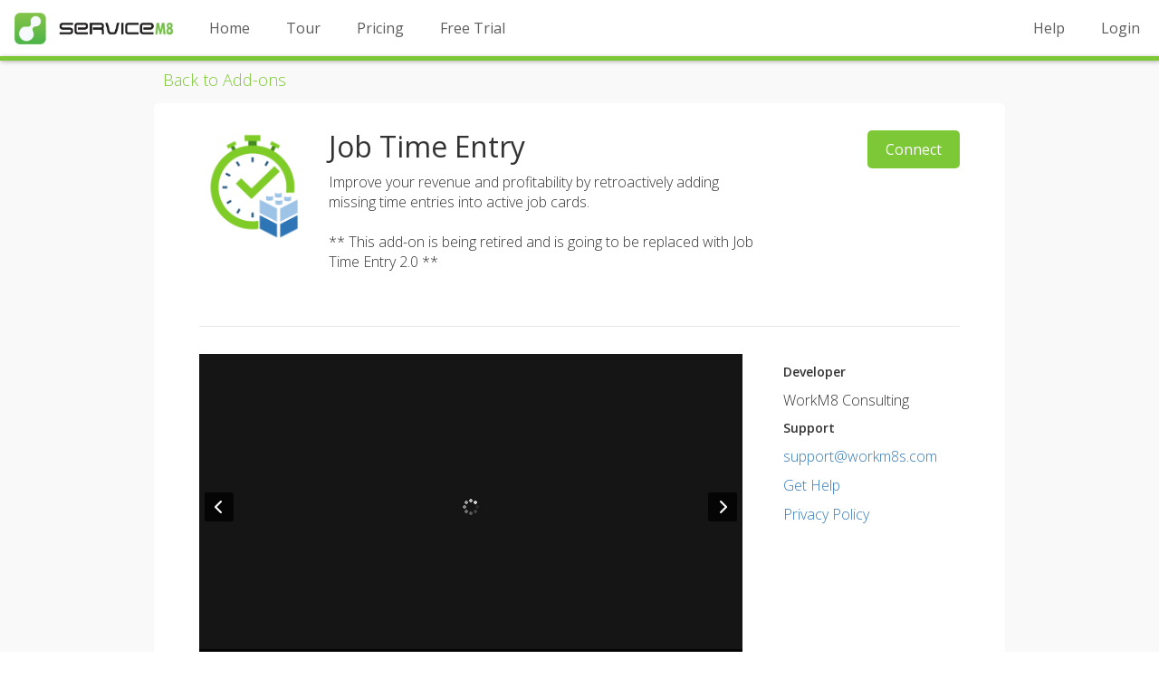

--- FILE ---
content_type: text/html; charset=UTF-8
request_url: https://www.servicem8.com/addon---Job-Time-Entry?uuid=9f5a793e-775b-426a-9caf-1fbc6b6f620b
body_size: 5006
content:
<!DOCTYPE html>
<html xmlns="http://www.w3.org/1999/xhtml" xml:lang="en" lang="en">
<head>
    
    <meta charset="utf-8">
    <meta name="keywords" content="mobile invoicing, mobile quotes and estimates, job tracking, job management, field service dispatch software, dispatch software, service software, cloud scheduling software, service mate, service m8, small business software, invoice from iPhone, invoice from iPad">
    <meta name="google-site-verification" content="Xf83AvPrt360xoK-6VdJBQZIuQX70Y1Dv4r7IW_EZhI" />
    
    <meta http-equiv="X-UA-Compatible" content="IE=Edge,chrome=1">
    <meta name="viewport" content="width=device-width, initial-scale=1, maximum-scale=1, minimum-scale=1, user-scalable=no">
    <title>Addon - Job Time Entry | ServiceM8    </title>

    <link rel="stylesheet" type="text/css" href="//static-us-west-1.servicem8.com/versions/100621/css/css_style_rendered.css">
<link rel="canonical" href="https://www.servicem8.com/addon---Job-Time-Entry?uuid=9f5a793e-775b-426a-9caf-1fbc6b6f620b" />
<link rel="alternate" href="https://www.servicem8.com/addon---Job-Time-Entry?uuid=9f5a793e-775b-426a-9caf-1fbc6b6f620b" hreflang="x-default"/>
<link rel="alternate" href="https://www.servicem8.com/au/addon---Job-Time-Entry?uuid=9f5a793e-775b-426a-9caf-1fbc6b6f620b" hreflang="en-AU"/>
<link rel="alternate" href="https://www.servicem8.com/nz/addon---Job-Time-Entry?uuid=9f5a793e-775b-426a-9caf-1fbc6b6f620b" hreflang="en-NZ"/>
<link rel="alternate" href="https://www.servicem8.com/uk/addon---Job-Time-Entry?uuid=9f5a793e-775b-426a-9caf-1fbc6b6f620b" hreflang="en-GB"/>
<link rel="alternate" href="https://www.servicem8.com/us/addon---Job-Time-Entry?uuid=9f5a793e-775b-426a-9caf-1fbc6b6f620b" hreflang="en-US"/>
<link rel="alternate" href="https://www.servicem8.com/eu/addon---Job-Time-Entry?uuid=9f5a793e-775b-426a-9caf-1fbc6b6f620b" hreflang="en-IE"/>
<link rel="alternate" href="https://www.servicem8.com/ca/addon---Job-Time-Entry?uuid=9f5a793e-775b-426a-9caf-1fbc6b6f620b" hreflang="en-CA"/>
<link rel="alternate" href="https://www.servicem8.com/za/addon---Job-Time-Entry?uuid=9f5a793e-775b-426a-9caf-1fbc6b6f620b" hreflang="en-ZA"/>		<meta http-equiv="Content-Type"  content="text/html; charset=UTF-8">
<link href="https://cdn.prod.website-files.com/57f1c116b0a162101f720e5f/css/servicem8-ui.e02794681.css" rel="stylesheet" type="text/css" />

            <link href="//static-us-west-1.servicem8.com/versions/100621/external/royalslider/royalslider.css" rel="stylesheet">
            <link href="//static-us-west-1.servicem8.com/versions/100621/external/royalslider/skins/default/rs-default.css" rel="stylesheet">
        
        <!-- JQuery -->
    <script src="//static-us-west-1.servicem8.com/versions/100621/jscripts/jquery-1.12.4.min.js"></script>
    
    <!-- Fonts -->
    <link href="//fonts.googleapis.com/css?family=Open+Sans:300,400,600,700&subset=latin" rel="stylesheet" type="text/css">

    <!-- Icons -->
    <link rel="icon" type="image/png" href="//static-us-west-1.servicem8.com/versions/100621/images/favicon.png">
    <link rel="apple-touch-icon" href="//static-us-west-1.servicem8.com/versions/100621/images/favicon.png"/>

    <!-- Style Sheets -->
    <link rel="stylesheet" href="//static-us-west-1.servicem8.com/versions/100621/external/bootstrap-2014-theme/css/bootstrap.min.css">
    <link rel="stylesheet" href="//static-us-west-1.servicem8.com/versions/100621/external/bootstrap-2014-theme/css/bootstrap-theme.min.css">

    <!-- JS -->
    <script src="//static-us-west-1.servicem8.com/versions/100621/external/bootstrap-2014-theme/js/bootstrap.min.js"></script>
    <link rel="stylesheet" media="all" href="//static-us-west-1.servicem8.com/versions/100621/css/themes/2014-external/style.css">


</head>
<body>

<!-- Google Tag Manager -->
<noscript><iframe src="//www.googletagmanager.com/ns.html?id=GTM-KSFWGS"
                  height="0" width="0" style="display:none;visibility:hidden"></iframe></noscript>
<script>(function(w,d,s,l,i){w[l]=w[l]||[];w[l].push({'gtm.start':
        new Date().getTime(),event:'gtm.js'});var f=d.getElementsByTagName(s)[0],
        j=d.createElement(s),dl=l!='dataLayer'?'&l='+l:'';j.async=true;j.src=
        '//www.googletagmanager.com/gtm.js?id='+i+dl;f.parentNode.insertBefore(j,f);
})(window,document,'script','dataLayer','GTM-KSFWGS');</script>
<!-- End Google Tag Manager -->




<div class="headerWrapper">
    <nav class="navbar navbar-custom" role="navigation">
        <div class="navbar-header">
            <button type="button" class="navbar-toggle" data-toggle="collapse" data-target=".navbar-main-collapse">
                <i class="glyphicon glyphicon-align-justify navbar-collapse-button-icon"></i>
            </button>
            <a class="navbar-brand" href="/"></a>
        </div>

        <!-- Collect the nav links, forms, and other content for toggling -->
        <div class="collapse navbar-collapse navbar-main-collapse">
            <ul class="nav navbar-nav">
                <li><a href="/">Home</a></li>
                <li><a href="/tour">Tour</a></li>
                <li><a href="/pricing">Pricing</a></li>
                <li><a href="//servicem8.com/smart_invite">Free Trial</a></li>
            </ul>
            <div>
                <ul class="nav navbar-nav navbar-right">
                    <li><a href="/help">Help</a></li>
                    <li><a href="/login-page">Login</a></li>
                </ul>
            </div>
        </div>



    </nav>
    <div class="submenu">
<div style="height:5px;"></div>

    </div>
</div>

<div class="contentWrapper padContentForHeader ">

    
        
    <div></div>
    <div class="section alternate addon-directory">
      <div class="w-container">
        <div class="addon-back-link"><a href="addon_directory" class="addon-link">Back to Add-ons</a></div>
      </div>
      <div class="addon-profile-container w-container">
        <div class="w-row">
          <div class="w-col w-col-2">
            <div>
              <div><img class="pluginaddondirectory-addonimage" src="https://servicem8-nvc.s3.us-west-1.amazonaws.com/store-connect/22846baa-5e0a-411b-a03d-1b98804c465b/e97ce02c-7b72-43a9-9464-1fbc6ab6614b.png"></div>
            </div>
          </div>
          <div class="w-col w-col-7">
            <div>
              <h2 class="addon-profile-heading">Job Time Entry</h2>
              <p class="addon-p-text">Improve your revenue and profitability by retroactively adding missing time entries into active job cards.<br />
<br />
** This add-on is being retired and is going to be replaced with Job Time Entry 2.0 **</p>
            </div>
          </div>
          <div class="w-col w-col-3">
            <div class="addon-price-column">
              <div class="addon-activation-div"><a href="https://go.servicem8.com/addon_install?uuid=9f5a793e-775b-426a-9caf-1fbc6b6f620b" class="green-button w-button">Connect</a></div>
              <div class="addon-price"></div>
              <div class="addon-activation-div"></div>
            </div>
          </div>
        </div>
        <div class="filter-row"></div>
        <div class="w-row">
          <div class="w-col w-col-9">
            <div><div id="addon-slider" class="royalSlider rsDefault"><a class="rsImg" href="https://img.youtube.com/vi/GZree5Nk27o/maxresdefault.jpg" data-rsVideo="https://www.youtube.com/watch?v=GZree5Nk27o"></a><a class="rsImg" href="https://servicem8-nvc.s3.us-west-1.amazonaws.com/store-connect/22846baa-5e0a-411b-a03d-1b98804c465b/b7fdf8e7-ea4b-4818-aee0-1fbf8a2c533b.jpeg?response-content-type=image%2Fjpeg&X-Amz-Content-Sha256=UNSIGNED-PAYLOAD&X-Amz-Security-Token=IQoJb3JpZ2luX2VjEH4aCXVzLXdlc3QtMSJGMEQCICHS2XMrZSVD%2BTp2aU54i0dQvmd8LVMfFtdUZUZbNUPFAiBIasXbuxZYJwAqrCo0Sun6FfH%2FP2Vh0rZgkNqLLEAJvir4AghHEAAaDDU3NjA0MzUwMTI0MCIMlWkRLJ1xkwSFcSzfKtUCAyWByFxTY5lxByfYmwil2J4uELMHzh3aBoBGtiahlRj%2FkFf5YCFcA4qkj3QYSRG7St1LjKEMVW%2FQ7UWIOR4UL5ZyR7jN4lWnVJO1lAQ1CMcN6saUCPBCvgI8vfp3KrBmopY6GJixwwNvZgENOfMS23UKEDgxi2FyXYrG7wlWK6J4z3EckM1GwiJ6l%2B9%2BkNeVvdufagvBLoi3z6iya3U9UXduv%2FeNuxCQ%2BYI2UEoHEfNeWR4gdLM0bdwA4QHvxIPWPlRnslB5pbOtuaqZQ30ok03uHgro%2B%2Ftc5yjj8putjKuMcg8LlvBMPnI3bGIv0jNKJlMJnWWivH4mtNuls%2FO2AnqTVpFxvj%2BQu0O53CRm6CLp%2BrA84u3Osycg3qqZ7LJGVOLin9KPvDBStEB1f65odZv2O1g6aXWLLdX6ix%2FFNI9ghba9O2clCHEd7pgTGiiE2b4rnxYwq8HfywY6nwFSoDRD46nmCnOI83CzLysro%2BJDabAW1D50cRkNDv9qOnxeRW%2BXGhGP3n0ox8TrabdTWVkbx%2BmFzFMuGcObNlRik6etZIOodwUpMWvLQkXkAMhhDZMhDBYvrCPFFK0OUgOASPBx4JErfyHoY5Yw7uEwk7d6CVOHXUVMiG5fX9QL%2B0oB3lcoJz5YV3nV8WyjMGBryl2n3o9ctMmQYwrvRHM%3D&X-Amz-Algorithm=AWS4-HMAC-SHA256&X-Amz-Credential=ASIAYMHW6I24HQC35UID%2F20260126%2Fus-west-1%2Fs3%2Faws4_request&X-Amz-Date=20260126T221153Z&X-Amz-SignedHeaders=host&X-Amz-Expires=86400&X-Amz-Signature=afdb98888764887e078d8b50c1f09406a9ca4256ca51a474bc6201071281f377"></a><a class="rsImg" href="https://servicem8-nvc.s3.us-west-1.amazonaws.com/store-connect/22846baa-5e0a-411b-a03d-1b98804c465b/25646307-6175-4782-9130-1fbf8744f09b.png?response-content-type=image%2Fpng&X-Amz-Content-Sha256=UNSIGNED-PAYLOAD&X-Amz-Security-Token=IQoJb3JpZ2luX2VjEH4aCXVzLXdlc3QtMSJGMEQCICHS2XMrZSVD%2BTp2aU54i0dQvmd8LVMfFtdUZUZbNUPFAiBIasXbuxZYJwAqrCo0Sun6FfH%2FP2Vh0rZgkNqLLEAJvir4AghHEAAaDDU3NjA0MzUwMTI0MCIMlWkRLJ1xkwSFcSzfKtUCAyWByFxTY5lxByfYmwil2J4uELMHzh3aBoBGtiahlRj%2FkFf5YCFcA4qkj3QYSRG7St1LjKEMVW%2FQ7UWIOR4UL5ZyR7jN4lWnVJO1lAQ1CMcN6saUCPBCvgI8vfp3KrBmopY6GJixwwNvZgENOfMS23UKEDgxi2FyXYrG7wlWK6J4z3EckM1GwiJ6l%2B9%2BkNeVvdufagvBLoi3z6iya3U9UXduv%2FeNuxCQ%2BYI2UEoHEfNeWR4gdLM0bdwA4QHvxIPWPlRnslB5pbOtuaqZQ30ok03uHgro%2B%2Ftc5yjj8putjKuMcg8LlvBMPnI3bGIv0jNKJlMJnWWivH4mtNuls%2FO2AnqTVpFxvj%2BQu0O53CRm6CLp%2BrA84u3Osycg3qqZ7LJGVOLin9KPvDBStEB1f65odZv2O1g6aXWLLdX6ix%2FFNI9ghba9O2clCHEd7pgTGiiE2b4rnxYwq8HfywY6nwFSoDRD46nmCnOI83CzLysro%2BJDabAW1D50cRkNDv9qOnxeRW%2BXGhGP3n0ox8TrabdTWVkbx%2BmFzFMuGcObNlRik6etZIOodwUpMWvLQkXkAMhhDZMhDBYvrCPFFK0OUgOASPBx4JErfyHoY5Yw7uEwk7d6CVOHXUVMiG5fX9QL%2B0oB3lcoJz5YV3nV8WyjMGBryl2n3o9ctMmQYwrvRHM%3D&X-Amz-Algorithm=AWS4-HMAC-SHA256&X-Amz-Credential=ASIAYMHW6I24HQC35UID%2F20260126%2Fus-west-1%2Fs3%2Faws4_request&X-Amz-Date=20260126T221153Z&X-Amz-SignedHeaders=host&X-Amz-Expires=86400&X-Amz-Signature=19a81287f413b9f5f3c5eef184c31d17d9b81bcfb4af5c32efb435b401a989b7"></a><a class="rsImg" href="https://servicem8-nvc.s3.us-west-1.amazonaws.com/store-connect/22846baa-5e0a-411b-a03d-1b98804c465b/53974edc-48c5-4383-a8a3-1fbf808bc76b.png?response-content-type=image%2Fpng&X-Amz-Content-Sha256=UNSIGNED-PAYLOAD&X-Amz-Security-Token=IQoJb3JpZ2luX2VjEH4aCXVzLXdlc3QtMSJGMEQCICHS2XMrZSVD%2BTp2aU54i0dQvmd8LVMfFtdUZUZbNUPFAiBIasXbuxZYJwAqrCo0Sun6FfH%2FP2Vh0rZgkNqLLEAJvir4AghHEAAaDDU3NjA0MzUwMTI0MCIMlWkRLJ1xkwSFcSzfKtUCAyWByFxTY5lxByfYmwil2J4uELMHzh3aBoBGtiahlRj%2FkFf5YCFcA4qkj3QYSRG7St1LjKEMVW%2FQ7UWIOR4UL5ZyR7jN4lWnVJO1lAQ1CMcN6saUCPBCvgI8vfp3KrBmopY6GJixwwNvZgENOfMS23UKEDgxi2FyXYrG7wlWK6J4z3EckM1GwiJ6l%2B9%2BkNeVvdufagvBLoi3z6iya3U9UXduv%2FeNuxCQ%2BYI2UEoHEfNeWR4gdLM0bdwA4QHvxIPWPlRnslB5pbOtuaqZQ30ok03uHgro%2B%2Ftc5yjj8putjKuMcg8LlvBMPnI3bGIv0jNKJlMJnWWivH4mtNuls%2FO2AnqTVpFxvj%2BQu0O53CRm6CLp%2BrA84u3Osycg3qqZ7LJGVOLin9KPvDBStEB1f65odZv2O1g6aXWLLdX6ix%2FFNI9ghba9O2clCHEd7pgTGiiE2b4rnxYwq8HfywY6nwFSoDRD46nmCnOI83CzLysro%2BJDabAW1D50cRkNDv9qOnxeRW%2BXGhGP3n0ox8TrabdTWVkbx%2BmFzFMuGcObNlRik6etZIOodwUpMWvLQkXkAMhhDZMhDBYvrCPFFK0OUgOASPBx4JErfyHoY5Yw7uEwk7d6CVOHXUVMiG5fX9QL%2B0oB3lcoJz5YV3nV8WyjMGBryl2n3o9ctMmQYwrvRHM%3D&X-Amz-Algorithm=AWS4-HMAC-SHA256&X-Amz-Credential=ASIAYMHW6I24HQC35UID%2F20260126%2Fus-west-1%2Fs3%2Faws4_request&X-Amz-Date=20260126T221153Z&X-Amz-SignedHeaders=host&X-Amz-Expires=86400&X-Amz-Signature=87a8d9aea161921b474af09c261687d0823785c2b1af0fbab64e11ef8dadf604"></a><a class="rsImg" href="https://servicem8-nvc.s3.us-west-1.amazonaws.com/store-connect/22846baa-5e0a-411b-a03d-1b98804c465b/68bbae11-e0b7-4d9d-b8c9-1fbf8e11de6b.gif?response-content-type=image%2Fgif&X-Amz-Content-Sha256=UNSIGNED-PAYLOAD&X-Amz-Security-Token=IQoJb3JpZ2luX2VjEH4aCXVzLXdlc3QtMSJGMEQCICHS2XMrZSVD%2BTp2aU54i0dQvmd8LVMfFtdUZUZbNUPFAiBIasXbuxZYJwAqrCo0Sun6FfH%2FP2Vh0rZgkNqLLEAJvir4AghHEAAaDDU3NjA0MzUwMTI0MCIMlWkRLJ1xkwSFcSzfKtUCAyWByFxTY5lxByfYmwil2J4uELMHzh3aBoBGtiahlRj%2FkFf5YCFcA4qkj3QYSRG7St1LjKEMVW%2FQ7UWIOR4UL5ZyR7jN4lWnVJO1lAQ1CMcN6saUCPBCvgI8vfp3KrBmopY6GJixwwNvZgENOfMS23UKEDgxi2FyXYrG7wlWK6J4z3EckM1GwiJ6l%2B9%2BkNeVvdufagvBLoi3z6iya3U9UXduv%2FeNuxCQ%2BYI2UEoHEfNeWR4gdLM0bdwA4QHvxIPWPlRnslB5pbOtuaqZQ30ok03uHgro%2B%2Ftc5yjj8putjKuMcg8LlvBMPnI3bGIv0jNKJlMJnWWivH4mtNuls%2FO2AnqTVpFxvj%2BQu0O53CRm6CLp%2BrA84u3Osycg3qqZ7LJGVOLin9KPvDBStEB1f65odZv2O1g6aXWLLdX6ix%2FFNI9ghba9O2clCHEd7pgTGiiE2b4rnxYwq8HfywY6nwFSoDRD46nmCnOI83CzLysro%2BJDabAW1D50cRkNDv9qOnxeRW%2BXGhGP3n0ox8TrabdTWVkbx%2BmFzFMuGcObNlRik6etZIOodwUpMWvLQkXkAMhhDZMhDBYvrCPFFK0OUgOASPBx4JErfyHoY5Yw7uEwk7d6CVOHXUVMiG5fX9QL%2B0oB3lcoJz5YV3nV8WyjMGBryl2n3o9ctMmQYwrvRHM%3D&X-Amz-Algorithm=AWS4-HMAC-SHA256&X-Amz-Credential=ASIAYMHW6I24HQC35UID%2F20260126%2Fus-west-1%2Fs3%2Faws4_request&X-Amz-Date=20260126T221153Z&X-Amz-SignedHeaders=host&X-Amz-Expires=86400&X-Amz-Signature=d874ad325cf27689da119548922225bdd2e9c9ce6e8d3ef9f77958248f954646"></a></div></div>
            <div class="extraspacing"></div>
            <div class="addon-p-text">
              <h3 class="addon-h3-text">Description</h3>
              <p class="addon-p-text">** This add-on is being retired and is going to be replaced with Job Time Entry 2.0 **<br />
<br />
How often do you or your staff forget to record time against a job?<br />
<br />
Forgetting to record job time can result with missed revenue or cause inaccurate job profitability calculations. Normally, a Business Owner or a customised security role will retroactively add time to a job card using the ServiceM8 Dispatch Board.<br />
<br />
Introducing the Job Time Entry add-on<br />
<br />
&ndash; Record time into a job card without the check-in (Quote or Work Order).<br />
&ndash; Works with the ServiceM8 iOS mobile app or Dispatch Board.<br />
&ndash; No changes are required to staff security roles. <br />
&ndash; Staff name, start &amp; end time entries will also be saved to the job diary.<br />
&ndash; Staff may include optional comments to be saved to the job diary.<br />
<br />
Job Time Entry can assist if the normal job check-in was accidentally skipped or forgotten, or if you or your staff need to retroactively record time to a Quote or Work Order job using your mobile phone.<br />
<br />
This add-on is not intended to replace the ServiceM8 job check-in and check-out procedure, or modify/remove any time already recorded against a job.<br />
</p>
            </div>
          </div>
          <div class="w-col w-col-3">
            <div>
              <h5 class="addon-h5-text">Developer</h5>
              <div class="addon-p-text">WorkM8 Consulting</div>
              <h5 class="addon-h5-text">Support</h5>
              <div class="addon-p-text"><a href='mailto:support@workm8s.com'>support@workm8s.com</a></div>
              <div class="addon-p-text"><a href='https://workm8consulting.com/job-time-entry/'>Get Help</a></div>
              <div class="addon-p-text"><a href='https://www.workm8consulting.com/privacy-policy/'>Privacy Policy</a></div>
            </div>
          </div>
        </div>
      </div>
    </div>
    <script src="https://d3e54v103j8qbb.cloudfront.net/js/jquery-3.5.1.min.dc5e7f18c8.js?site=57f1c116b0a162101f720e5f" type="text/javascript" integrity="sha256-9/aliU8dGd2tb6OSsuzixeV4y/faTqgFtohetphbbj0=" crossorigin="anonymous"></script>
    <script src="https://cdn.prod.website-files.com/57f1c116b0a162101f720e5f/js/servicem8-ui.36fba0194.js" type="text/javascript"></script>
  
</div>


<div class="registerFooterWrapper">
    <div class="container register-footer">
        <div class="row">
            <div class="col-sm-6">
                <h2>Think ServiceM8 could benefit your business?</h2>
            </div>
            <div class="col-sm-6">
                <div class="footer-button">
                    <a href="//www.servicem8.com/register">Try it free today!</a>
                </div>
            </div>
        </div>
    </div>
</div>

<div class="footerWrapper">
    <section class="footer odd">

        
        <div class="container">
            <div class="row">
                <div class="col-sm-4 footer-menu">
                    <h2>ServiceM8</h2>
                    <p><a href="tour">Tour</a></p>
                    <p><a href="customer-stories">Customer stories</a></p>
                    <p><a href="app">iPhone/iPad app</a></p>
                </div>
                <div class="col-sm-4 footer-menu">
                    <h2>Add-ons</h2>
                    <p><a href="addons?strCategory=Accounting%20Packages">Accounting packages</a></p>
                    <p><a href="forms">Compliance forms</a></p>
                    <p><a href="addons?strCategory=Job%20Management">Job management</a></p>
                    <p><a href="addons">Add-on directory</a></p>
                </div>
                <div class="col-sm-4 footer-menu">
                    <h2>Partner with us</h2>
                    <p><a href="partners">Become a Partner</a></p>
                    <p><a href="https://developer.servicem8.com/">Develop add-ons</a></p>
                    <p><a href="https://developer.servicem8.com/docs">Developer API</a></p>
                </div>
            </div>
            <div class="row">
                <div class="col-sm-8 footer-menu">
                    <h2>Help &amp; Support</h2>
                    <div class="row">
                        <div class="col-sm-6">
                            <p><a href="http://support.servicem8.com/hc/en-us/sections/200032244-Getting-Started">Getting started</a></p>
                            <p><a href="webinars">Webinars</a></p>
                            <p><a href="partner-directory">Find a local support partner</a></p>
                            <p><a href="http://support.servicem8.com">Help centre</a></p>
                        </div>
                        <div class="col-sm-6">
                            <p><a href="help-videos">Videos</a></p>
                            <p><a href="contact-us">Contact us</a></p>
                            <p><a href="search">Search</a></p>
                        </div>
                    </div>
                </div>
                <div class="col-sm-4 footer-menu">
                    <h2>Resources</h2>
                    <p><a href="about-us">About us</a></p>
                    <p><a href="press-media">Press &amp; media</a></p>
                    <p><a href="contact-us">General enquiries</a></p>
                    <p><a href="http://blog.servicem8.com/">Blog</a></p>
                </div>
            </div>

            <div class="row theme-footer-link">
                <div class="col-sm-12">
                    <div class="logo-link">
                        <a class="logo-link-twitter ir" href="http://twitter.com/servicem8">Twitter</a>
                        <a class="logo-link-facebook ir" href="http://facebook.com/servicem8">Face Book</a>
                        <a class="logo-link-youtube ir" href="http://youtube.com/servicem8">Youtube</a>
                    </div>
                    <p>
                        <a href="terms-of-service">Terms of Service</a>&nbsp;|&nbsp;
                        <a href="privacy-policy">Privacy Policy</a>&nbsp;|&nbsp;
                        <a href="service-level-agreement">Service Level Agreement</a>
                    </p>
                    <p>&copy; 2026 ServiceM8&nbsp;|&nbsp;Smart Job Management</p>
                </div>
            </div>
        </div>
    </section>
</div>

<script src="//static-us-west-1.servicem8.com/versions/100621/external/royalslider/jquery.royalslider.custom.min.js"></script>
            <script>
                jQuery(document).ready(function($) {
                   $('#addon-slider').royalSlider({
                    arrowsNav: true,
                    arrowsNavAutoHide: false,
                    fadeinLoadedSlide: true,
                    controlNavigationSpacing: 0,
                    controlNavigation: 'bullets',
                    imageScaleMode: 'fit',
                    imageAlignCenter:true,
                    loop: false,
                    loopRewind: true,
                    numImagesToPreload: 4,
                    keyboardNavEnabled: true,
                    video: {
                        autoHideArrows:true,
                        autoHideControlNav:true,
                        youTubeCode: '<iframe src="https://www.youtube.com/embed/%id%?rel=0&autoplay=1&showinfo=0" frameborder="no"></iframe>'
                    },
                    autoPlay: {
                        enabled: true,
                        pauseOnHover: true,
                        delay: 4000
                    },
                    autoScaleSlider: true,
                    autoScaleSliderWidth: 800,
                    autoScaleSliderHeight: 450
                  });
                });
            </script>

</body>
</html>

--- FILE ---
content_type: text/css
request_url: https://static-us-west-1.servicem8.com/versions/100621/css/css_style_rendered.css
body_size: 34863
content:
body,html{height:100%}body{background-color:#fff;font-family:Arial,Verdana,sans-serif;padding:0;color:#000}.DBORecordDeleted{text-decoration:line-through}.FormData{background:#fbfbfb}.FormHeading{color:#000;background:#bdbdbd}.Warning{margin:10px;text-align:center;font-weight:700;font-size:15px;padding:15px;background-color:#f33;color:#fff}.formWizard_Field{margin:5px 0 5px 10px}.formWizard_Field label{font-weight:700}.formWizard_Field_Mandatory label{font-weight:700}.formWizard_Field_Mandatory{margin:5px 0 5px 10px;color:red}.formWizard_Field_Recommended{margin:5px 0 5px 10px;color:#000}.formWizard_Field_ReadOnlyValue{color:#000}.formWizard_Input_File_HiddenInputBox{display:none}.formWizard_Input_File_ReplaceFileText{margin-left:5px;font-size:10px;color:#000}.formWizard_Input_TextArea{width:94%}.formWizard_Input_Checkbox{margin:5px;margin-right:10px}.formWizard_FieldErrorNotice{display:inline}.DateRangeBox{display:inline}.DateRangeBox .x-form-field-wrap{display:inline-block}#divLayout .formWizard_Input_Text{width:90%}#divLayout .SelectBox{width:94%}.TableHeader{text-align:center}.TableLink{font-size:70%;text-align:center}.WizardHeading{color:#000;background:#bdbdbd}.HideClass{display:none}table.CSSTable{color:#353535;border-collapse:collapse;border:1px solid #000;margin-bottom:12px}.CSSTable warning{color:red}.CSSTable caption,.CSSTable td,.CSSTable th{padding:10px}.CSSTable caption,.CSSTable tfoot td,.CSSTable tfoot th,.CSSTable thead th{background-color:#bdbdbd;color:#000;font-weight:700}.CSSTable caption{border:1px solid #000;border-bottom:0;margin-right:-1px;font-size:14px}.CSSTable thead th{background-color:#bdbdbd;color:#000}.CSSTable tbody td{background:#fbfbfb;font-size:14px}.CSSTable tbody th{padding:20px 10px}.CSSTable .odd td{background-color:#f0f0f0;color:#000}.TableCollapseWithBorder{border-collapse:Collapse;BORDER:black 1px solid}.TableCollapse{border-collapse:Collapse}.TableTitle{font-size:120%;background:#fbfbfb}.FormWarningHeading{color:#000;background:#900}table.FilterTable{color:#353535;border-collapse:collapse;border:1px solid #000;border-top:0;margin-bottom:12px}.FilterTable warning{color:red}.FilterTable caption,.FilterTable th{padding:10px;border:1px solid #000;border-collapse:collapse}.FilterTable td{padding:5px}.FilterTable caption,.FilterTable tfoot td,.FilterTable tfoot th,.FilterTable thead th{background-color:#bdbdbd;color:#000;font-weight:700}.FilterTable thead th{background-color:#bdbdbd;color:#000}.FilterTable tbody td{background:#fbfbfb;font-size:11px}.FilterTable tbody th{padding:20px 10px}.FilterTable .odd td{background-color:#f0f0f0;color:#000}.FilterTable .SelectBox{font-size:11px}.FilterTable .formWizard_Field{margin:0}.FilterTable .formWizard_Field_Recommended{margin:0}.WizardToDo{padding:3px;font-size:70%;background:#fbfbfb;border-right:1px solid #bdbdbd}#PluginVendorLogoPreview img{border:1px solid #afafaf;padding:5px;margin:5px}#PluginVendorLogoPreview{padding-bottom:5px;padding-top:5px}.PluginMYOBEssentials_ErrorPopupNotice{font-size:16px;margin:10px}.PluginHelp_ProfileIcon{display:table-cell;text-align:right}.StaffCommunication{float:right;padding-left:5px;padding-right:5px;text-align:center;cursor:pointer}.StaffCommunicationTitle{text-align:center}.PluginAccountSetupWizard_PageTitle{font-size:20px;margin-bottom:10px}.PluginAccountSetup_TabBar .x-panel-body{background-color:#f0f0f0!important}.PluginAccountSetup_TabBar .x-btn,.PluginAccountSetup_TabBar .x-btn button,.PluginAccountSetup_TabBar .x-btn-mc,.PluginAccountSetup_TabBar .x-btn-text{cursor:default!important}.PluginAccountSetup_TabButton{border-right:1px solid #afafaf!important}.PluginAccountSetup_TabButton td{background-image:none}.PluginAccountSetup_TabButton button{font-weight:700!important;color:#000!important}.PluginAccountSetup_CurrentTabButton td{background-image:none;background-color:#7dc836}.PluginAccountSetup_CurrentTabButton button{color:#fff!important}.PluginAccountSetup_NextButton td{background-image:url(../jscripts/extjs/resources/images/gray/button/btn-green.gif)!important}.PluginAccountSetup_NextButton button{font-size:14px!important;font-weight:700!important;color:#fff!important;text-shadow:1px 1px #000}#PluginCreditManagement_PurchaseConfirmedNotice{width:800px;background-color:#efefef;margin-left:auto;margin-right:auto;padding:10px}#PluginCreditManagement_PurchaseConfirmedNotice h1{color:#000!important;font-size:18px!important}#CreditManagement_OutOfCreditsImage{float:left}#CreditManagement_OutOfCreditsTitle{font-family:"lucida grande",tahoma,verdana,arial,sans-serif;font-size:32px;text-align:center;width:100%;padding-top:5px}#CreditManagement_OutOfCredits label{margin-top:5px;font-size:14px}#CreditManagement_OutOfCredits .CheckBox{padding:10px}#CreditManagement_OutOfCredits .CheckBox label{font-size:10px;font-weight:700}#CreditManagement_OutOfCredits .formWizard_Input_Radio{margin-top:10px}#CreditManagement_OutOfCredits{padding:10px}#CreditManagement_OutOfCredits .formWizard_Input_Radio input{margin:10px}td.PluginCreditManagement_SMSPreviewCell:hover{white-space:normal}td.PluginCreditManagement_SMSPreviewCell{white-space:nowrap;max-width:400px;overflow:hidden;text-overflow:ellipsis}.offline-ui,.offline-ui *,.offline-ui :after,.offline-ui :before,.offline-ui:after,.offline-ui:before{-webkit-box-sizing:border-box;-moz-box-sizing:border-box;box-sizing:border-box}.offline-ui{display:none;position:fixed;background:#fff;z-index:800;margin:auto;height:37px;bottom:50px;top:auto!important;width:600px!important;left:0;right:0}.offline-ui .offline-ui-content{font-size:14px}.offline-ui .offline-ui-content:before{display:inline}.offline-ui .offline-ui-retry{-webkit-user-select:none;-moz-user-select:none;user-select:none;display:none}.offline-ui .offline-ui-retry:before{display:inline}.offline-ui.offline-ui-up.offline-ui-up-5s{display:block}.offline-ui.offline-ui-down{display:block}.offline-ui.offline-ui-down.offline-ui-waiting .offline-ui-retry{display:block}.offline-ui.offline-ui-down.offline-ui-reconnect-failed-2s.offline-ui-waiting .offline-ui-retry{display:none}@-webkit-keyframes offline-fadein{0%{opacity:0}100%{opacity:1}}@-moz-keyframes offline-fadein{0%{opacity:0}100%{opacity:1}}@-ms-keyframes offline-fadein{0%{opacity:0}100%{opacity:1}}@-o-keyframes offline-fadein{0%{opacity:0}100%{opacity:1}}@keyframes offline-fadein{0%{opacity:0}100%{opacity:1}}@-webkit-keyframes offline-fadeout-and-hide{0%{opacity:1;display:block}99%{opacity:0;display:block}100%{opacity:0;display:none}}@-moz-keyframes offline-fadeout-and-hide{0%{opacity:1;display:block}99%{opacity:0;display:block}100%{opacity:0;display:none}}@-ms-keyframes offline-fadeout-and-hide{0%{opacity:1;display:block}99%{opacity:0;display:block}100%{opacity:0;display:none}}@-o-keyframes offline-fadeout-and-hide{0%{opacity:1;display:block}99%{opacity:0;display:block}100%{opacity:0;display:none}}@keyframes offline-fadeout-and-hide{0%{opacity:1;display:block}99%{opacity:0;display:block}100%{opacity:0;display:none}}@-webkit-keyframes offline-rotation{0%{transform:rotate(0);-webkit-transform:rotate(0);-moz-transform:rotate(0);-ms-transform:rotate(0);-o-transform:rotate(0)}100%{transform:rotate(359deg);-webkit-transform:rotate(359deg);-moz-transform:rotate(359deg);-ms-transform:rotate(359deg);-o-transform:rotate(359deg)}}@-moz-keyframes offline-rotation{0%{transform:rotate(0);-webkit-transform:rotate(0);-moz-transform:rotate(0);-ms-transform:rotate(0);-o-transform:rotate(0)}100%{transform:rotate(359deg);-webkit-transform:rotate(359deg);-moz-transform:rotate(359deg);-ms-transform:rotate(359deg);-o-transform:rotate(359deg)}}@-ms-keyframes offline-rotation{0%{transform:rotate(0);-webkit-transform:rotate(0);-moz-transform:rotate(0);-ms-transform:rotate(0);-o-transform:rotate(0)}100%{transform:rotate(359deg);-webkit-transform:rotate(359deg);-moz-transform:rotate(359deg);-ms-transform:rotate(359deg);-o-transform:rotate(359deg)}}@-o-keyframes offline-rotation{0%{transform:rotate(0);-webkit-transform:rotate(0);-moz-transform:rotate(0);-ms-transform:rotate(0);-o-transform:rotate(0)}100%{transform:rotate(359deg);-webkit-transform:rotate(359deg);-moz-transform:rotate(359deg);-ms-transform:rotate(359deg);-o-transform:rotate(359deg)}}@keyframes offline-rotation{0%{transform:rotate(0);-webkit-transform:rotate(0);-moz-transform:rotate(0);-ms-transform:rotate(0);-o-transform:rotate(0)}100%{transform:rotate(359deg);-webkit-transform:rotate(359deg);-moz-transform:rotate(359deg);-ms-transform:rotate(359deg);-o-transform:rotate(359deg)}}.offline-ui{-webkit-border-radius:4px;-moz-border-radius:4px;-ms-border-radius:4px;-o-border-radius:4px;border-radius:4px;font-family:"Helvetica Neue",sans-serif;padding:1em;top:1em;width:38em;max-width:100%;overflow:hidden}@media (max-width:38em){.offline-ui{-webkit-border-radius:0;-moz-border-radius:0;-ms-border-radius:0;-o-border-radius:0;border-radius:0;top:0}}.offline-ui .offline-ui-content:before{line-height:1.25em}.offline-ui .offline-ui-retry{position:absolute;right:3em;top:0;bottom:0;background:rgba(0,0,0,.1);text-decoration:none;color:inherit;line-height:3.5em;height:3.5em;margin:auto;padding:0 1em}.offline-ui.offline-ui-up{-webkit-animation:offline-fadeout-and-hide forwards .5s 2s;-moz-animation:offline-fadeout-and-hide forwards .5s 2s;-ms-animation:offline-fadeout-and-hide forwards 0.5s 2s;-o-animation:offline-fadeout-and-hide forwards .5s 2s;animation:offline-fadeout-and-hide forwards .5s 2s;-webkit-backface-visibility:hidden;background:#d6e9c6;color:#468847}.offline-ui.offline-ui-down{-webkit-animation:offline-fadein .5s;-moz-animation:offline-fadein .5s;-ms-animation:offline-fadein 0.5s;-o-animation:offline-fadein .5s;animation:offline-fadein .5s;-webkit-backface-visibility:hidden;background:#ec8787;color:#551313}.offline-ui.offline-ui-down.offline-ui-connecting,.offline-ui.offline-ui-down.offline-ui-waiting{background:#f8ecad;color:#7c6d1f;padding-right:3em}.offline-ui.offline-ui-down.offline-ui-connecting:after,.offline-ui.offline-ui-down.offline-ui-waiting:after{-webkit-animation:offline-rotation .7s linear infinite;-moz-animation:offline-rotation .7s linear infinite;-ms-animation:offline-rotation 0.7s linear infinite;-o-animation:offline-rotation .7s linear infinite;animation:offline-rotation .7s linear infinite;-webkit-backface-visibility:hidden;-webkit-border-radius:50%;-moz-border-radius:50%;-ms-border-radius:50%;-o-border-radius:50%;border-radius:50%;content:" ";display:block;position:absolute;right:1em;top:0;bottom:0;margin:auto;height:1em;width:1em;border:2px solid transparent;border-top-color:#7c6d1f;border-left-color:#7c6d1f;opacity:.7}.offline-ui.offline-ui-down.offline-ui-waiting{padding-right:11em}.offline-ui.offline-ui-down.offline-ui-waiting.offline-ui-reconnect-failed-2s{padding-right:0}.offline-ui .offline-ui-retry:before{content:"Reconnect"}.offline-ui.offline-ui-up .offline-ui-content:before{content:"Your computer is connected to the internet."}@media (max-width:1024px){.offline-ui.offline-ui-up .offline-ui-content:before{content:"Your device is connected to the internet."}}@media (max-width:568px){.offline-ui.offline-ui-up .offline-ui-content:before{content:"Your device is connected."}}.offline-ui.offline-ui-down .offline-ui-content:before{content:"Your computer lost its internet connection."}@media (max-width:1024px){.offline-ui.offline-ui-down .offline-ui-content:before{content:"Your device lost its internet connection."}}@media (max-width:568px){.offline-ui.offline-ui-down .offline-ui-content:before{content:"Your device isn't connected."}}.offline-ui.offline-ui-down.offline-ui-connecting .offline-ui-content:before,.offline-ui.offline-ui-down.offline-ui-connecting-2s .offline-ui-content:before{content:"Attempting to reconnect..."}.offline-ui.offline-ui-down.offline-ui-waiting .offline-ui-content[data-retry-in-unit=second]:before{content:"Connection lost. Reconnecting in " attr(data-retry-in-value) " seconds..."}@media (max-width:568px){.offline-ui.offline-ui-down.offline-ui-waiting .offline-ui-content[data-retry-in-unit=second]:before{content:"Reconnecting in " attr(data-retry-in-value) "s..."}}.offline-ui.offline-ui-down.offline-ui-waiting .offline-ui-content[data-retry-in-unit=second][data-retry-in-value="1"]:before{content:"Connection lost. Reconnecting in " attr(data-retry-in-value) " second..."}@media (max-width:568px){.offline-ui.offline-ui-down.offline-ui-waiting .offline-ui-content[data-retry-in-unit=second][data-retry-in-value="1"]:before{content:"Reconnecting in " attr(data-retry-in-value) "s..."}}.offline-ui.offline-ui-down.offline-ui-waiting .offline-ui-content[data-retry-in-unit=minute]:before{content:"Connection lost. Reconnecting in " attr(data-retry-in-value) " minutes..."}@media (max-width:568px){.offline-ui.offline-ui-down.offline-ui-waiting .offline-ui-content[data-retry-in-unit=minute]:before{content:"Reconnecting in " attr(data-retry-in-value) "m..."}}.offline-ui.offline-ui-down.offline-ui-waiting .offline-ui-content[data-retry-in-unit=minute][data-retry-in-value="1"]:before{content:"Connection lost. Reconnecting in " attr(data-retry-in-value) " minute..."}@media (max-width:568px){.offline-ui.offline-ui-down.offline-ui-waiting .offline-ui-content[data-retry-in-unit=minute][data-retry-in-value="1"]:before{content:"Reconnecting in " attr(data-retry-in-value) "m..."}}.offline-ui.offline-ui-down.offline-ui-waiting .offline-ui-content[data-retry-in-unit=hour]:before{content:"Connection lost. Reconnecting in " attr(data-retry-in-value) " hours..."}@media (max-width:568px){.offline-ui.offline-ui-down.offline-ui-waiting .offline-ui-content[data-retry-in-unit=hour]:before{content:"Reconnecting in " attr(data-retry-in-value) "h..."}}.offline-ui.offline-ui-down.offline-ui-waiting .offline-ui-content[data-retry-in-unit=hour][data-retry-in-value="1"]:before{content:"Connection lost. Reconnecting in " attr(data-retry-in-value) " hour..."}@media (max-width:568px){.offline-ui.offline-ui-down.offline-ui-waiting .offline-ui-content[data-retry-in-unit=hour][data-retry-in-value="1"]:before{content:"Reconnecting in " attr(data-retry-in-value) "h..."}}.offline-ui.offline-ui-down.offline-ui-reconnect-failed-2s.offline-ui-waiting .offline-ui-retry{display:none}.offline-ui.offline-ui-down.offline-ui-reconnect-failed-2s .offline-ui-content:before{content:"Connection attempt failed."}.PluginReportTimesheet_NewDate{border-top:1px solid #000}.PluginAccountManagement_SubMenu{padding:16px;margin:auto;background-color:#efefef;text-align:center;border-bottom-left-radius:15px;border-bottom-right-radius:15px}.PluginAccountManagement_SubMenu div{margin-left:25px;margin-right:25px;font-size:17px;display:inline;color:#afafaf}.PluginAccountManagement_SubMenu div a:hover{color:#75a2ff}.PluginAccountManagement_SubMenuItemActive{color:#000!important}.PluginAccountManagement_PageGroup{margin:auto;margin-top:40px;width:800px}.PluginAccountManagement_PageHeading{margin:.4em 0 1em;border-bottom:1px solid #eee;padding:0 0 .1em;color:#333;font-size:19px;font-weight:bolder}.PluginAccountManagement_PageContent{font-size:14px;margin-top:10px}.PluginAccountManagement_AccountInfo,.PluginAccountManagement_BuyCreditsTable{font-size:16px}.PluginAccountManagement_PastInvoicesInfo{font-size:14px}.PluginAccountManagement_AccountInfo td,.PluginAccountManagement_BuyCreditsTable td,.PluginAccountManagement_PastInvoicesInfo td{padding:10px}.PluginAccountManagement_CreditPackHeadings th{font-weight:700!important}.PluginAccountManagement_Item{width:350px}.PluginAccountManagement_PaymentDetails{font-weight:700;font-size:14px}.PluginAccountManagement_PaymentDetails_Sub,.PluginAccountManagement_PaymentDetails_Sub_Warning{font-weight:700;font-size:12px;color:#8e8e8e;margin-top:5px}.PluginAccountManagement_PaymentDetails_Sub_Warning{color:red}.Button_Cancel_Account{color:red}.PluginAccountManagement_PastInvoices_ViewInvoice{font-weight:700;font-size:14px;display:inline;margin-left:5px}.PluginAccountManagement_PastInvoices_Detail{font-size:14px;border-collapse:collapse}.PluginAccountManagement_BuyCreditsTable tr:hover td,.PluginAccountManagement_PastInvoicesInfo tr:hover td{background-color:#dfd}.PluginAccountManagement_AccountInfo #DIV_instant_payment_method .formWizard_Input_Radio{margin-top:15px}.PluginAccountManagement_AccountInfo #DIV_instant_payment_method .formWizard_Input_Radio_Caption{margin-left:15px}.PluginAccountManagement_ButtonGreen{-webkit-background-clip:border-box;-webkit-background-origin:padding-box;-webkit-background-size:auto;-webkit-font-smoothing:antialiased;background:#7dc836;background:#7dc836 -webkit-linear-gradient(top,#7dc836,#65b61d 95%,#56ad15);background:#7dc836 -moz-linear-gradient(top,#7dc836,#65b61d 95%,#56ad15);background:#7dc836 -o-linear-gradient(top,#7dc836,#65b61d 95%,#56ad15);background:#7dc836 -ms-linear-gradient(top,#7dc836,#65b61d 95%,#56ad15);background:#7dc836 linear-gradient(top,#7dc836,#65b61d 95%,#56ad15);border:1px solid #538c05;border-bottom-color:#1c7b00;border-top-color:#70ac24;-webkit-box-shadow:0 1px 3px rgba(41,133,52,.5),inset 0 1px 0 #a2d44e;-moz-box-shadow:0 1px 3px rgba(41,133,52,.5),inset 0 1px 0 #a2d44e;box-shadow:0 1px 3px rgba(41,133,52,.5),inset 0 1px 0 #a2d44e;text-shadow:0 1px 0 #289600;border-radius:6px;box-sizing:border-box;color:#fff;cursor:pointer;display:inline-block;font-family:sans-serif;font-size:13px;font-weight:700;height:34px;line-height:24px;padding-bottom:3px;padding-left:14px;padding-right:14px;padding-top:5px;text-align:center;text-decoration:none;text-shadow:#289600 0 1px 0;width:130px}.PluginAccountManagement_ButtonGreen:hover{background:#96cb50;background:#96cb50 -webkit-linear-gradient(top,#96cb50,#75c025 95%,#72ba23);background:#96cb50 -moz-linear-gradient(top,#96cb50,#75c025 95%,#72ba23);background:#96cb50 -o-linear-gradient(top,#96cb50,#75c025 95%,#72ba23);background:#96cb50 -ms-linear-gradient(top,#96cb50,#75c025 95%,#72ba23);background:#96cb50 linear-gradient(top,#96cb50,#75c025 95%,#72ba23);-webkit-box-shadow:0 1px 3px rgba(41,133,52,.5),inset 0 1px 0 #b0da52;-moz-box-shadow:0 1px 3px rgba(41,133,52,.5),inset 0 1px 0 #b0da52;box-shadow:0 1px 3px rgba(41,133,52,.5),inset 0 1px 0 #b0da52;border:1px solid #70ac24;border-bottom:1px solid #1c7b00;color:#fff}.PluginAccountManagement_ButtonGreen:active{background:#71b33b;background:#71b33b -webkit-linear-gradient(top,#71b33b,#59a719);background:#71b33b -moz-linear-gradient(top,#71b33b,#59a719);background:#71b33b -o-linear-gradient(top,#71b33b,#59a719);background:#71b33b -ms-linear-gradient(top,#71b33b,#59a719);background:#71b33b linear-gradient(top,#71b33b,#59a719);border:1px solid #239365;-webkit-box-shadow:none;-moz-box-shadow:none;box-shadow:none}.PluginAccountManagement_ButtonRed{-webkit-background-clip:border-box;-webkit-background-origin:padding-box;-webkit-background-size:auto;-webkit-font-smoothing:antialiased;background:#da4a4a;background:#da4a4a -webkit-linear-gradient(top,#da4a4a,#c23831 95%,#b32f29);background:#da4a4a -moz-linear-gradient(top,#da4a4a,#c23831 95%,#b32f29);background:#da4a4a -o-linear-gradient(top,#da4a4a,#c23831 95%,#b32f29);background:#da4a4a -ms-linear-gradient(top,#da4a4a,#c23831 95%,#b32f29);background:#da4a4a linear-gradient(top,#da4a4a,#c23831 95%,#b32f29);border:1px solid #b00e19;border-bottom-color:#79000f;border-top-color:#cd2e38;-webkit-box-shadow:0 1px 3px rgba(134,7,72,.5),inset 0 1px 0 #ff5662;-moz-box-shadow:0 1px 3px rgba(134,7,72,.5),inset 0 1px 0 #ff5662;box-shadow:0 1px 3px rgba(134,7,72,.5),inset 0 1px 0 #ff5662;text-shadow:0 1px 0 #851811;border-radius:6px;box-sizing:border-box;color:#fff;cursor:pointer;display:inline-block;font-family:sans-serif;font-size:13px;font-weight:700;height:34px;line-height:24px;padding-bottom:3px;padding-left:14px;padding-right:14px;padding-top:5px;text-align:center;text-decoration:none;text-shadow:#851811 0 1px 0;width:130px}.PluginAccountManagement_ButtonRed:hover{background:#f34d64;background:#f34d64 -webkit-linear-gradient(top,#f34d64,#d24239 95%,#cf3c37);background:#f34d64 -moz-linear-gradient(top,#f34d64,#d24239 95%,#cf3c37);background:#f34d64 -o-linear-gradient(top,#f34d64,#d24239 95%,#cf3c37);background:#f34d64 -ms-linear-gradient(top,#f34d64,#d24239 95%,#cf3c37);background:#f34d64 linear-gradient(top,#f34d64,#d24239 95%,#cf3c37);-webkit-box-shadow:0 1px 3px rgba(134,7,72,.5),inset 0 1px 0 #ff5c66;-moz-box-shadow:0 1px 3px rgba(134,7,72,.5),inset 0 1px 0 #ff5c66;box-shadow:0 1px 3px rgba(134,7,72,.5),inset 0 1px 0 #ff5c66;border:1px solid #cd2e38;border-bottom:1px solid #79000f;color:#fff}.PluginAccountManagement_ButtonRed:active{background:#ce354f;background:#ce354f -webkit-linear-gradient(top,#ce354f,#b6292d);background:#ce354f -moz-linear-gradient(top,#ce354f,#b6292d);background:#ce354f -o-linear-gradient(top,#ce354f,#b6292d);background:#ce354f -ms-linear-gradient(top,#ce354f,#b6292d);background:#ce354f linear-gradient(top,#ce354f,#b6292d);border:1px solid #239365;-webkit-box-shadow:none;-moz-box-shadow:none;box-shadow:none}.PluginAccountManagement_ButtonGrey{-webkit-background-clip:border-box;-webkit-background-origin:padding-box;-webkit-background-size:auto;-webkit-font-smoothing:antialiased;background:#f1f1ee;background:#f1f1ee -webkit-linear-gradient(top,#f1f1ee,#d9dfd5 95%,#cad6cd);background:#f1f1ee -moz-linear-gradient(top,#f1f1ee,#d9dfd5 95%,#cad6cd);background:#f1f1ee -o-linear-gradient(top,#f1f1ee,#d9dfd5 95%,#cad6cd);background:#f1f1ee -ms-linear-gradient(top,#f1f1ee,#d9dfd5 95%,#cad6cd);background:#f1f1ee linear-gradient(top,#f1f1ee,#d9dfd5 95%,#cad6cd);border:1px solid #c7b5bd;border-bottom-color:#90a4b3;border-top-color:#e4d5dc;-webkit-box-shadow:0 1px 3px rgba(157,174,236,.5),inset 0 1px 0 #fffdff;-moz-box-shadow:0 1px 3px rgba(157,174,236,.5),inset 0 1px 0 #fffdff;box-shadow:0 1px 3px rgba(157,174,236,.5),inset 0 1px 0 #fffdff;text-shadow:0 1px 0 #9cbfb5;border-radius:6px;box-sizing:border-box;color:#636362;cursor:pointer;display:inline-block;font-family:sans-serif;font-size:13px;font-weight:700;height:34px;line-height:24px;padding-bottom:3px;padding-left:14px;padding-right:14px;padding-top:5px;text-align:center;text-decoration:none;text-shadow:#9cbfb5 0 1px 0;width:130px}.PluginAccountManagement_ButtonGrey:hover{background:#fff4ff;background:#fff4ff -webkit-linear-gradient(top,#fff4ff,#e9e9dd 95%,#e6e3db);background:#fff4ff -moz-linear-gradient(top,#fff4ff,#e9e9dd 95%,#e6e3db);background:#fff4ff -o-linear-gradient(top,#fff4ff,#e9e9dd 95%,#e6e3db);background:#fff4ff -ms-linear-gradient(top,#fff4ff,#e9e9dd 95%,#e6e3db);background:#fff4ff linear-gradient(top,#fff4ff,#e9e9dd 95%,#e6e3db);-webkit-box-shadow:0 1px 3px rgba(157,174,236,.5),inset 0 1px 0 #fff;-moz-box-shadow:0 1px 3px rgba(157,174,236,.5),inset 0 1px 0 #fff;box-shadow:0 1px 3px rgba(157,174,236,.5),inset 0 1px 0 #fff;border:1px solid #e4d5dc;border-bottom:1px solid #90a4b3;color:#636362}.PluginAccountManagement_ButtonGrey:active{background:#e5dcf3;background:#e5dcf3 -webkit-linear-gradient(top,#e5dcf3,#cdd0d1);background:#e5dcf3 -moz-linear-gradient(top,#e5dcf3,#cdd0d1);background:#e5dcf3 -o-linear-gradient(top,#e5dcf3,#cdd0d1);background:#e5dcf3 -ms-linear-gradient(top,#e5dcf3,#cdd0d1);background:#e5dcf3 linear-gradient(top,#e5dcf3,#cdd0d1);border:1px solid #239365;-webkit-box-shadow:none;-moz-box-shadow:none;box-shadow:none}.PluginAccountManagement_ButtonGreyGreen{-webkit-background-clip:border-box;-webkit-background-origin:padding-box;-webkit-background-size:auto;-webkit-font-smoothing:antialiased;background:#f1f1ee;background:#f1f1ee -webkit-linear-gradient(top,#f1f1ee,#d9dfd5 95%,#cad6cd);background:#f1f1ee -moz-linear-gradient(top,#f1f1ee,#d9dfd5 95%,#cad6cd);background:#f1f1ee -o-linear-gradient(top,#f1f1ee,#d9dfd5 95%,#cad6cd);background:#f1f1ee -ms-linear-gradient(top,#f1f1ee,#d9dfd5 95%,#cad6cd);background:#f1f1ee linear-gradient(top,#f1f1ee,#d9dfd5 95%,#cad6cd);border:1px solid #c7b5bd;border-bottom-color:#90a4b3;border-top-color:#e4d5dc;-webkit-box-shadow:0 1px 3px rgba(157,174,236,.5),inset 0 1px 0 #fffdff;-moz-box-shadow:0 1px 3px rgba(157,174,236,.5),inset 0 1px 0 #fffdff;box-shadow:0 1px 3px rgba(157,174,236,.5),inset 0 1px 0 #fffdff;text-shadow:0 1px 0 #9cbfb5;border-radius:6px;box-sizing:border-box;color:#636362;cursor:pointer;display:inline-block;font-family:sans-serif;font-size:13px;font-weight:700;height:34px;line-height:24px;padding-bottom:3px;padding-left:14px;padding-right:14px;padding-top:5px;text-align:center;text-decoration:none;text-shadow:#9cbfb5 0 1px 0;width:130px}.PluginAccountManagement_ButtonGreyGreen:hover{background:#93dd64;background:#93dd64 -webkit-linear-gradient(top,#93dd64,#72d239 95%,#6fcc37);background:#93dd64 -moz-linear-gradient(top,#93dd64,#72d239 95%,#6fcc37);background:#93dd64 -o-linear-gradient(top,#93dd64,#72d239 95%,#6fcc37);background:#93dd64 -ms-linear-gradient(top,#93dd64,#72d239 95%,#6fcc37);background:#93dd64 linear-gradient(top,#93dd64,#72d239 95%,#6fcc37);-webkit-box-shadow:0 1px 3px rgba(38,151,72,.5),inset 0 1px 0 #adec66;-moz-box-shadow:0 1px 3px rgba(38,151,72,.5),inset 0 1px 0 #adec66;box-shadow:0 1px 3px rgba(38,151,72,.5),inset 0 1px 0 #adec66;border:1px solid #6dbe38;border-bottom:1px solid #198d0f;color:#fff}.PluginAccountManagement_ButtonGreyGreen:active{background:#6ec54f;background:#6ec54f -webkit-linear-gradient(top,#6ec54f,#56b92d);background:#6ec54f -moz-linear-gradient(top,#6ec54f,#56b92d);background:#6ec54f -o-linear-gradient(top,#6ec54f,#56b92d);background:#6ec54f -ms-linear-gradient(top,#6ec54f,#56b92d);background:#6ec54f linear-gradient(top,#6ec54f,#56b92d);border:1px solid #239365;-webkit-box-shadow:none;-moz-box-shadow:none;box-shadow:none}.PluginAccountManagement_ButtonLarge{width:200px;margin-bottom:33px;display:block;font-size:16px;padding:12px 24px;font-weight:600;height:50px}.PluginAccountManagement_ButtonHuge{width:271px;margin-bottom:33px;display:block;font-size:18px;padding:12px 24px;font-weight:600;height:50px}.PluginAccountManagement_SecondaryActionContainer{text-align:center;margin-top:70px}.PluginAccountManagement_SecondaryActionLink{color:#aaa;display:inline-block;padding:0 1em;border-left:solid 1px #ccc}.PluginAccountManagement_SecondaryActionLink a{color:#aaa}.PluginAccountManagement_SecondaryActionLink:first-of-type{border-left:none}.PluginReportManager_ReportList{left:0;width:215px;background-color:#fff;padding-bottom:20px;float:left;margin-left:-225px}.PluginReportManager_ReportCategory{margin-top:20px}.PluginReportManager_ReportCategoryTitle{font-weight:600;font-size:18px;margin-left:20px;color:#999}.PluginReportManager_Report{padding-left:20px;margin-left:10px;font-size:16px;margin-top:5px}.PluginReportManager_CurrentReport{font-weight:600}.PluginReportManager_ReportList a{color:#000}.PluginReferralProgram_StepSummary{background-color:#bdffaa;padding:25px;border-radius:10px;font-size:130%;margin-bottom:20px}.PluginReferralProgram_TotalCreditSummary{color:#a3a3a3;font-size:180%}.PluginReferralProgram_TotalCreditSummary_Credits{color:#64e53e;font-size:200%;padding:10px}.PluginReferralProgram_VerticalAlign{vertical-align:middle}.PluginReferralProgram_ReferralLink{color:#00f;font-size:130%;margin:25px}.PluginNotificationPopup{border:1px solid #a9a9a9!important;background:#fff;font-size:11px}.PluginReport_SampleDiv{margin:auto;width:1115px;text-align:center}.JobDispatchButton_SimpleJobRecurrance{background-image:url(../images/icon_simple_recurring_32.png)!important}.JobDispatchButton_SimpleJobRecurrance_On{background-image:url(../images/icon_simple_recurring_32.png)!important}.JobDispatchButton_SimpleJobRecurrance_Off{background-image:url(../images/icon_simple_recurring_off_32.png)!important}.Plugin_Dashboard_Item_TaskList{margin:5px}.PluginTask_TaskItem_Complete{text-decoration:line-through}.PluginTask_TaskItem_Outstanding{color:red}#DBOTask_description{width:95%;height:100px}.Plugin_DBO_Task_Heading img{vertical-align:middle}.Plugin_DBO_Task{padding-bottom:10px}.Plugin_DBO_Task_Content{font-size:80%}#PluginDBOTaskNewTask{width:100%}#PluginDBOTaskNewTaskContent{width:100%;height:100px}#PluginDBOTaskNewTaskButtons{margin:5px 0 5px 0}.mceActionPanel{margin-top:5px}.tabs{float:left;width:100%;line-height:normal;background-image:url("../images/tabs_bg.gif")}.tabs ul{margin:0;padding:0 0 0;list-style:none}.tabs li{float:left;background:url("../images/tab_bg.gif") no-repeat left top;margin:0;margin-left:0;margin-right:2px;padding:0 0 0 10px;line-height:18px}.tabs li.current{background:url("../images/tab_sel_bg.gif") no-repeat left top;margin-right:2px}.tabs span{float:left;display:block;background:url("../images/tab_end.gif") no-repeat right top;padding:0 10px 0 0}.tabs .current span{background:url("../images/tab_sel_end.gif") no-repeat right top}.tabs a{text-decoration:none;font-family:Verdana,Arial;font-size:10px}.tabs a:hover,.tabs a:link,.tabs a:visited{color:#000}.panel_wrapper{border:1px solid #919b9c;border-top:0;padding:10px;padding-top:25px;padding-bottom:10px;background-color:#fff;display:block;height:100%;overflow:visible}.panel_wrapper div.panel{display:none}.panel_wrapper div.current{display:block;height:100%;overflow:visible}fieldset{border:1px solid #919b9c;font-family:Verdana,Arial;font-size:10px;padding:0;margin:0;padding:4px}legend{color:#2b6fb6;font-weight:700}.PluginInboxIncomingEmail_EmailAddressIntro{font-size:18px;font-weight:700;margin:20px}.PluginInboxIncomingEmail_InboxIcon{padding-right:15px;vertical-align:middle}.PluginDBOJobMaterials_AddItem{background-image:url(../images/icon_add.gif)!important}.PluginDBOJobMaterials_RemoveItem{background-image:url(../images/icon_delete.gif)!important}.PluginDBOJobMaterialsTotalDiv{float:right;margin-top:10px}.PluginDBOJobMaterialsTotalDiv,.PluginDBOJobMaterialsTotalDiv div{display:inline}#material-editor-grid .x-grid3-scroller{height:148px}.PluginDBOJobMaterialsCheckInData_Item img{vertical-align:middle}.PluginDBOJobMaterials_Group div{display:inline;cursor:pointer}.PluginDBOJobMaterials_Group img{vertical-align:middle}#PluginDBOJobMaterials_AdminCheckInData_Details,#PluginDBOJobMaterials_CheckInData_Details{display:none;margin-left:32px;background:#d3e1f1}#PluginDBOJobMaterials_AdminCheckInData_Details table img,#PluginDBOJobMaterials_CheckInData_Details table img{vertical-align:middle}#PluginDBOJobMaterials_AdminCheckInData_Details table td,#PluginDBOJobMaterials_CheckInData_Details table td{padding-left:15px}#PluginDBOJobMaterials_AdminGroup_Open,#PluginDBOJobMaterials_Group_Open{display:none}.PluginDBOJobMaterials_JobMaterialGrid_TotalPrice{font-size:14px!important;font-weight:700!important;padding:5px 10px}.MYOB-API-WIZARD-radio-item{margin:10px}.MYOB-API-WIZARD-radio-item input{height:50px}.PluginMYOBAPI_ErrorPopupNotice{font-size:16px;margin:10px}.XEROList li{list-style-type:disc;margin:0 15px 10px 15px}#XeroIntegrationSlideWrapper{height:560px;margin:0 auto;width:980px}.XeroIntegrationHeroVideoGroup{width:100%;min-width:980px;height:130px;position:relative;margin-top:-250px;z-index:100;padding-top:70px}.XeroIntegrationHeroVideoGroup table{margin:0 auto}.XeroIntegrationHeroVideoGroup table td{text-align:center;padding-left:10px;padding-right:10px}.XeroIntegrationHeroVideoGroup table td div img{box-shadow:0 0 8px #888}.XeroIntegrationTopicWrapper{width:100%;min-width:980px;margin:auto}.XeroIntegrationTopic{z-index:10;margin-top:-90px;position:relative}.XeroIntegrationTopicFooter{position:relative;width:100%;min-width:980px;height:200px;background:url(../images/website/slides_shadow_bottom.png) no-repeat;background-position-x:50%;margin-top:70px;z-index:0}.XeroIntegrationTopicHeader{font-size:28px;width:850px;margin:auto;font-family:'Open Sans',sans-serif}.XeroIntegrationTopicSubHeader{font-size:17px;color:#8f8f8f}.XeroIntegrationTopicHeaderFocus{font-weight:700;display:inline}.XeroIntegrationTopicIcon{vertical-align:middle;margin-right:20px;margin-top:-10px}.XeroIntegrationTopicContent{width:750px;margin:auto;margin-top:15px}table.PluginFormManagement_DoubleTopic .XeroIntegrationTopic{width:400px}.show-on-mobile-only{display:none;visibility:hidden}@media (max-width:980px){.XeroIntegrationTopicWrapper{min-width:0}.PluginFormManagement_TopicHeader{width:auto;margin:10px 20px 10px 80px;position:relative;line-height:34px}.XeroIntegrationTopicIcon{margin:0;position:absolute;left:-70px}.XeroIntegrationTopicContent{width:auto;padding:0 20px}.PluginFormManagement_TopicHeader{width:auto;min-height:55px}.XeroIntegrationTopicFooter{margin-top:0;height:150px}table.PluginFormManagement_DoubleTopic,table.PluginFormManagement_DoubleTopic tbody,table.PluginFormManagement_DoubleTopic td,table.PluginFormManagement_DoubleTopic tr{display:inline}table.PluginFormManagement_DoubleTopic .PluginFormManagement_TopicHeader{padding-bottom:20px}table.PluginFormManagement_DoubleTopic .XeroIntegrationTopic{width:auto}table.PluginFormManagement_DoubleTopic .XeroIntegrationTopic.no-neg-margin{margin-top:0}.hide-on-mobile{display:none;visibility:hidden}.show-on-mobile-only{display:auto;visibility:visible}#XeroIntegrationSlideWrapper{height:auto;width:auto;margin:0}.FormHeroVideoGroup{min-width:0;height:auto;margin:0;padding:30px 0 100px 0;text-align:center}.FormHeroVideoGroup table,.FormHeroVideoGroup tbody,.FormHeroVideoGroup td,.FormHeroVideoGroup tr{display:inline;margin:0!important;padding:0!important}.FormHeroVideoGroup>table>tbody>tr>td>div{display:inline}.FormHeroVideoGroup a{display:inline-block;padding:15px}.FormHeroMobileHeader{display:block;text-align:center}.FormHeroMobileHeader img{margin:20px;width:50%;max-width:300px}.FormHeroMobileHeader h1{font-family:'Open Sans',sans-serif;font-weight:700;font-size:28px;margin:20px;margin-top:0}.FormHeroMobileHeader h2{font-family:'Open Sans',sans-serif;font-weight:300;font-size:22px;margin:20px;margin-bottom:0}.XeroIntegrationTopic .PluginFormManagement_TopicHeader.vertical{margin-left:20px}}.PluginPartnerCommission_ActivitySummaryTopic{font-size:26px;font-weight:300}span.pendingClientPayment{color:#bbb;font-style:italic}.PluginChecklist_DashboardActions{box-shadow:0 0 2px rgba(0,0,0,.6);-moz-box-shadow:0 0 2px rgba(0,0,0,.6);-webkit-box-shadow:0 0 2px rgba(0,0,0,.6);border-radius:5px 5px 5px 5px;-moz-border-radius:5px 5px 5px 5px;-webkit-border-radius:5px 5px 5px 5px;background:#fff;max-width:400px;margin-left:10px;margin-right:10px;margin-top:20px;text-align:left}.PluginChecklist_DashboardActions .PluginChecklist_DashboardActionsTop{border-radius:5px 5px 0 0;-moz-border-radius:5px 5px 0 0;-webkit-border-radius:5px 5px 0 0;zoom:1;padding:20px}.PluginChecklist_DashboardActionsTopHeaderTitle{font-size:18px;font-weight:300;margin-bottom:15px}.PluginChecklist_DashboardActionsTopHeader span{float:right;font-style:italic}.PluginChecklist_DashboardActionsCompactHeader{height:40px;background:#7dc836;background-image:url(../images/arrow_down_bold.svg);background-size:32px 32px;background-repeat:no-repeat;background-position:95% center}.PluginChecklist_DashboardActionsCompactHeader h2{line-height:40px;margin:0;padding:0;padding-left:20px;font-weight:400;color:#fff}.PluginChecklist_DashboardActions li{margin:0;position:relative;border-top:1px solid #cacaca}.PluginChecklist_DashboardActionsBar{border-radius:28px 28px 28px 28px;-moz-border-radius:28px 28px 28px 28px;-webkit-border-radius:28px 28px 28px 28px;background:#d0d0d0;position:static;overflow:hidden;height:23px;padding-right:2px}.PluginChecklist_DashboardActionsBar span{border-radius:28px 28px 28px 28px;-moz-border-radius:28px 28px 28px 28px;-webkit-border-radius:28px 28px 28px 28px;border:1px solid #7dc836;display:block;height:21px;background-color:#7dc836}.PluginChecklist_DashboardActions li .PluginChecklist_ChecklistItem{border-radius:5px 5px 5px 5px;-moz-border-radius:5px 5px 5px 5px;-webkit-border-radius:5px 5px 5px 5px;padding:10px 20px;margin:0;display:block}.PluginChecklist_DashboardActions li .PluginChecklist_ChecklistItem.videoLink{padding-left:55px;background:url(../images/icon_camera.svg) no-repeat 20px center;background-size:25px}.PluginChecklist_DashboardActions li .PluginChecklist_ChecklistItem strong{display:block;font-size:15px;color:#000}.PluginChecklist_DashboardActions li .PluginChecklist_ChecklistItem strong.nodesc{margin:8px 0}.PluginChecklist_DashboardActions li .PluginChecklist_ChecklistItem span.PluginChecklist_ChecklistItemDescription{font-size:12px;padding-top:10px;margin-bottom:5px;color:#999}.PluginChecklist_DashboardActions li .PluginChecklist_ChecklistItem.videoLink span.duration{font-size:10px;position:absolute;left:20px;bottom:5px;color:#a9a9a9}.PluginChecklist_DashboardActions li a.footerLink{font-size:13px;padding:0 0 10px 20px;margin-bottom:5px;display:block}.PluginChecklist_ActionItemCompleted,.PluginChecklist_ActionItemCompleted span,.PluginChecklist_ActionItemCompleted strong{color:#9e9e9e!important}.PluginChecklist_DashboardActions li:not(.PluginChecklist_ActionItemCompleted) .PluginDBOTask_ChecklistItem_Overdue{color:#ff6b6b!important}.PluginChecklist_DashboardActions li .PluginChecklist_ChecklistItem input[type=checkbox]{-webkit-appearance:none;appearance:none;width:20px;height:20px;background-image:url(../images/plugin_dbo_display_v2/checkbox-off.svg);background-size:20px 20px;background-repeat:no-repeat;position:relative;float:right;margin:0 0 5px 5px}.PluginChecklist_DashboardActions li .PluginChecklist_ChecklistItem input[type=checkbox]:after{content:" ";display:block;position:absolute;width:20px;height:20px;left:0;top:0;background-image:url(../images/plugin_dbo_display_v2/checkbox-on.svg);background-size:20px 20px;background-repeat:no-repeat;opacity:0;transition:opacity .2s}.PluginChecklist_DashboardActions li .PluginChecklist_ChecklistItem input[type=checkbox]:checked:after{opacity:1}.PluginChecklist_DashboardActions li .PluginChecklist_ChecklistItem input[type=checkbox].PluginChecklist_Checkbox_InProgress{background-image:url(../images/loading.gif)}.PluginChecklist_DashboardActions li .PluginChecklist_ChecklistItem input[type=checkbox].PluginChecklist_Checkbox_InProgress:checked:after{opacity:0}.PluginOnlineDashboard_Module .PluginChecklist_DashboardActions{margin-left:0;margin-right:0;margin-top:0;margin-bottom:0;max-width:none;box-shadow:none;-webkit-box-shadow:none}.PluginOnlineDashboard_Module .PluginChecklist_DashboardActions li:first-of-type{border-top:none}.PluginReportMaterialUsage_Info{padding:20px}.PluginCompanySites_DBOManagerHeadOfficeName{color:#666;font-size:80%}.PluginCompanySites_RecordIcon{opacity:.5}.DBORecordsTable tr:hover .PluginCompanySites_RecordIcon{opacity:1}.PluginMultipleTaxRates_AddItem{background-image:url(../images/icon_add.gif)!important}.PluginMultipleTaxRates_RemoveItem{background-image:url(../images/icon_delete.gif)!important}.ThirdMenuDiv .SubMenuDIVInner{padding-right:15px}.ThirdMenuDiv{height:47px;background:url(../images/bg_submenu_submenu.png) repeat-x}.ThirdMenuLink{margin-left:5px;width:32px;height:32px;float:right;-moz-border-radius:3px;border-radius:3px}a:hover.ThirdMenuLink{background-color:#59a810!important}.PluginPartnerTraining-CourseList{margin-top:20px;margin-bottom:20px}.PluginPartnerTraining-CourseBlock{margin:20px;padding:10px;padding-top:15px;padding-bottom:15px;background-color:#fff;border:1px solid #e4e7eb;border-radius:4px;margin-bottom:10px}.PluginPartnerTraining-CourseTitle{font-size:20px;color:grey;margin:15px}.PluginPartnerTraining-CourseCredits{color:#7dc836}.PluginPartnerTraining-CourseStatus{float:right;width:150px;display:block;padding-top:15px}.PluginPartnerTraining-StartCourseButton{float:right;margin:5px}.PluginSMSTemplate_AvailableFieldsList{border:1px solid #000;background-color:#efefef;padding:10px;margin-top:10px}.PluginSMSTemplate_AvailableFieldsList .Title{font-size:14px;font-weight:700;margin-top:5px;margin-bottom:5px}#PluginSMSTemplateFieldResult{font-size:14px;margin:10px}.PluginPreference_OptionTitle,.PluginPreference_OptionTitleAdditional{font-size:14px;font-weight:700;margin-bottom:15px;border-bottom:1px solid #aeaeae}.PluginPreference_OptionTitleAdditional{margin-top:15px}#PluginPreferencesHelpPanel ul li{list-style-type:disc;margin:0 15px 10px 15px}#PluginPreferencesHelpPanel .HelpHeader{font-weight:700;margin-bottom:3px}#PluginPreferencesHelpPanel table{margin-top:5px;margin-bottom:5px;background-color:#efefef}#PluginPreferencesHelpPanel table td{padding:5px}#PluginPreferencesHelpPanel,#PluginPreferencesMainPanel,#PluginPreferencesMenuPanel{background:#fff}.Plugin_Email_EmailLink{vertical-align:bottom}.PluginSMSClientDeliveryPendingNotice{background-color:#ffbdbd}.Plugin_SMS_Client_Message{padding-bottom:10px}#PluginSMSClientNewSMSButtons{margin-top:10px}div#ProgressDialog{display:none;text-align:center;position:absolute;width:100%;top:37%;z-index:210;font-size:70%}div#ProgressDialog div{text-align:center;width:160px;margin:auto;white-space:nowrap;background-color:infobackground;border:1px solid #000;padding:0 12px 1px 2px}div#ProgressDialog div img{width:32px;height:32px}.PopupStorageDiv{display:none}#popupMask{position:fixed;z-index:200;top:0;left:0;width:100%;height:100%;opacity:.4;background-color:transparent!important;background-color:#333;background-image:url("../images/maskBG.png")!important;background-repeat:repeat;display:none}#popupContainer{position:fixed;z-index:201;top:0;left:0;width:550px;height:auto;display:none;padding:0}#popupInner{border:1px solid #000;background-color:#fff}#popupTitleBar{background-color:#486cae;color:#fff;font-weight:700;height:15px;padding:2px;border-bottom:2px solid #000;border-top:1px solid #78a3f2;border-left:1px solid #78a3f2;border-right:1px solid #204095;position:relative;z-index:203;margin:0 0 3px 0}#popupTitle{float:left;font-size:1em;margin:0 0 0 4px}#popupControls{float:right;cursor:pointer;cursor:hand}.PluginIntegration_MainPage{width:975px;margin:10px auto 10px auto}.PluginIntegrationCategoriesListColumn{float:right}.PluginIntegrationCategoriesList{width:180px;background-color:#efefef;border-radius:20px;padding:20px;font-size:16px;margin-bottom:20px}.PluginIntegrationCategoriesListTitle{font-weight:700;font-size:18px;margin-bottom:20px}.PluginIntegrationCategoryItem,.PluginIntegrationCategoryItemActive{display:block;margin-top:10px}.PluginIntegrationCategoryItemActive{font-weight:700}.PluginIntegrationDirectoryImage{max-width:175px;max-height:100px}.PluginIntegrationDirectoryImageCell{width:200px;text-align:center}.PluginIntegrationDirectoryContentCell{padding:15px;padding-right:25px;font-size:14px}.PluginIntegrationDirectoryContentHeading{font-weight:700;font-size:16px}.PluginIntegrationDirectoryPartnerPreview{font-weight:700;font-size:12px;margin-top:5px;margin-bottom:5px}.PluginIntegrationDirectory_ActionCell{width:150px;margin:25px;padding-right:10px;font-size:18px;text-align:center}.PluginIntegrationDirectory_ActionLink{background:#5baa10;background:-moz-linear-gradient(100% 100% 90deg,#103e08,#5baa10);background:-webkit-gradient(linear,0 0,0 100%,from(#5baa10),to(#103e08));border:1px solid #557c11;border-radius:7px;-webkit-border-radius:7px;-moz-border-radius:7px;color:#fff!important;display:inline-block;font-weight:700;padding:5px 5px;text-align:center;text-shadow:0 1px 1px rgba(0,0,0,.7);margin-top:20px;display:block;width:60px}.PluginIntegrationDirectory_ActionLinkConnected{background:#f6901e;background:-moz-linear-gradient(100% 100% 90deg,#f05b28,#f6901e);background:-webkit-gradient(linear,0 0,0 100%,from(#f6901e),to(#f05b28));border:1px solid #f05b28;border-radius:7px;-webkit-border-radius:7px;-moz-border-radius:7px;color:#fff!important;display:inline-block;font-weight:700;padding:5px 5px;text-align:center;text-shadow:0 1px 1px rgba(0,0,0,.7)}.PluginIntegrationDirectoryTitle{font-size:28px}.PluginIntegrationDirectoryHeading{font-size:24px;border-bottom:1px solid #000}.PluginIntegrationDirectoryTable{width:700px;margin-left:auto;margin-right:auto;margin-top:20px;font-size:16px}.PluginIntegrationDirectoryTableItem{width:400px}.PluginIntegration_IntegrationItem{margin:10px;padding:10px;background-color:#efefef;border-radius:10px;margin-right:230px}.PluginIntegrationDirectoryReadMore{margin-top:15px}.PluginIntegrationDirectory_Price{font-size:22px;margin-bottom:20px}.PluginIntegrationDirectory_PriceCurrency{font-size:14px}.PluginIntegrationDirectoryFullDescription{margin-top:20px}.PluginIntegrationDirectory_HiddenAdditionalInfo{display:none}#PluginTemplateManagementMainPanel .PluginPreference_OptionTitle{margin-top:15px}.PlainTemplateManagementContainer{margin:10px}.PluginTemplateManagementContent{background-color:#fff;height:537px;border:1px solid #000}#PluginTemplateManagementHelpPanel ul li{list-style-type:disc;margin:0 15px 10px 15px}#PluginTemplateManagementHelpPanel .HelpHeader{font-weight:700;margin-bottom:3px}#PluginTemplateManagementHelpPanel table{margin-top:5px;margin-bottom:5px;background-color:#efefef}#PluginTemplateManagementHelpPanel table td{padding:5px}#PluginTemplateManagementMainPanel .formWizard_Input_Text{width:100%}.PluginTestFramework_TestFailed{background-color:red;margin:5px;margin-left:40px;padding:10px}.PluginTestFramework_TestPassed{background-color:#0f0;margin:5px;margin-left:40px;padding:10px}.PluginTrustedAdvisor_CheckHeader{margin:15px;margin-left:40px;padding:10px}.PluginTrustedAdvisor_CheckFailed{background-color:red;margin:5px;margin-left:40px;padding:10px}.PluginTrustedAdvisor_CheckPassed{background-color:#0f0;margin:5px;margin-left:40px;padding:10px}#PluginDBOImporter_ProgressBar_Outer{width:300px;height:20px;border:1px solid #000;margin-left:auto;margin-right:auto}#PluginDBOImporter_ProgressBar_Inner{width:0%;height:20px;background-color:#00f}#PluginDBOImporter_StatusText{font-size:20px;margin:20px}#PluginDBOImporter_ProcessingTable{text-align:center;width:100%}.PluginEmailTemplate_AvailableFieldsList{border:1px solid #000;background-color:#efefef;padding:10px;margin-top:10px}.PluginEmailTemplate_AvailableFieldsList .Title{font-size:14px;font-weight:700;margin-top:5px;margin-bottom:5px}#PluginEmailTemplateFieldResult{font-size:14px;margin:10px}#divLayout{margin-bottom:10px}.AdvancedLayout_EditableField{display:block;width:100%}.AdvancedLayout_EditableField:hover{border:1px solid red;background-color:#ffc3c3}.DBOModifier_RecordFieldHasError input,.DBOModifier_RecordFieldHasError textarea{background:repeat-x 50% 100%;background-image:url(../images/invalid_line.gif);border:1px solid red}#PluginDBOModifierInlineErrorDialogActive{background:#ffbdbd;border:1px solid red;margin:5px;padding:10px;margin-bottom:15px;margin-top:0}#PluginDBOModifierInlineErrorDialogActiveTitle{text-align:center;color:red;font-weight:700}#Plugin_GraphicMenuSystem_Display{margin:5px;margin-top:35px;margin-bottom:35px;display:inline-block}#Plugin_GraphicMenuSystem_Display:after{content:'\A';display:block;clear:both}#Plugin_GraphicMenuSystem_Display div.icon{margin:3px}#Plugin_GraphicMenuSystem_Display div.icon a{display:block;height:107px;width:108px;vertical-align:middle;text-decoration:none;border:1px solid #ddd;padding:2px 5px 21px 5px;border-radius:10px;text-align:center}#Plugin_GraphicMenuSystem_Display div.icon a:link{color:grey}#Plugin_GraphicMenuSystem_Display div.icon a:hover{color:#333;background-color:#fff;border:1px solid #bdbdbd;padding:3px 4px 20px 6px}.Plugin_GraphicMenuSystem_Clear{clear:both}.Plugin_GraphicMenuSystem_Display_SubMenu{font-size:12px}.PluginGraphicMenuSystem_MenuItem{display:block;float:left}#Plugin_GraphicMenuSystem_Display div.icon a:active{color:grey}#Plugin_GraphicMenuSystem_Display div.icon a:visited{color:grey}#Plugin_GraphicMenuSystem_Display div.icon img{margin-top:13px}#Plugin_GraphicMenuSystem_Display div.icon span{display:block;padding-top:3px}.formWizard_Field .textboxlist{width:90%;font-size:10px}#PluginDatabaseBackup_ProgressBar_Outer{width:300px;height:20px;border:1px solid #000;margin-left:auto;margin-right:auto}#PluginDatabaseBackup_ProgressBar_Inner{width:0%;height:20px;background-color:#00f}#PluginDatabaseBackup_StatusText{font-size:20px;margin:20px}#PluginDatabaseBackup_ProcessingTable{display:none;text-align:center;width:100%}#PluginDatabaseBackup_ProcessingTable p{margin-top:1em}.PluginDatabaseBackup_BackupImageCell{width:200px}.NetworkButton_Preview{background-image:url(../images/icon_pdf_32.png)!important}#PluginNetwork_HelpPanel .HelpHeader{font-weight:700;margin-bottom:3px}.PluginNetworkContactSearchItem{min-height:50px;padding:2px 30px 2px 63px}.PluginNetworkContactSearchItem img{background-color:#eceff5;display:block;height:50px;left:6px;position:absolute;width:50px}.PluginNetworkContactSearchItem .text{font-weight:700}.PluginNetworkContactSearchItem .subtext{color:#999}.PluginNetworkContactSearchItem .address{display:block;overflow:hidden;padding-bottom:2px;text-overflow:ellipsis;white-space:nowrap}div.PluginNetwork.network-request-summary{font-size:13px}div.PluginNetwork.network-request-summary span.reference-number{float:right}div.PluginNetwork.network-request-summary span.status span{color:#007aef;font-weight:700}div.PluginNetwork.network-request-summary p.sent-to:first-line{font-weight:700}div.PluginNetwork.network-request-summary p.description{margin-top:10px;border-top:solid 1px #ccc;padding-top:10px}ul.PluginNetwork.requirements{background-color:#f5f5f5;padding:0 6px;margin:10px 0}ul.PluginNetwork.requirements li{margin:0;padding:0;background:transparent url(../images/plugin_network/task.svg) no-repeat left center;background-size:25px 25px;border-bottom:solid 1px #ccc}ul.PluginNetwork.requirements.clickable li{cursor:pointer}ul.PluginNetwork.requirements.clickable li:hover{background-color:#fbfbfb}ul.PluginNetwork.requirements li:last-of-type{border-bottom:none}ul.PluginNetwork.requirements li.todo{background-image:url(../images/plugin_network/task.svg)}ul.PluginNetwork.requirements li.photo{background-image:url(../images/plugin_network/photo.svg)}ul.PluginNetwork.requirements li.document{background-image:url(../images/plugin_network/document.svg)}ul.PluginNetwork.requirements li.form{background-image:url(../images/plugin_network/form.svg)}ul.PluginNetwork.requirements li.network_request{background-image:url(../images/icon_network_32.png);font-weight:700}ul.PluginNetwork.requirements li span{display:block;padding:9px 32px 9px 32px;background:transparent url(../images/plugin_network/unticked_box.svg) no-repeat right center;background-size:25px 25px}ul.PluginNetwork.requirements li.done span{background-image:url(../images/plugin_network/ticked_box.svg)}ul.PluginNetwork.requirements li span a{float:right}div.PluginNetwork.network-updates{border-top:solid 1px #ccc;margin-top:12px}div.PluginNetwork.network-updates a.send-message{display:inline-block;color:#007aef;text-decoration:none;padding:5px 10px;border:solid 1px #007aef;border-radius:3px;margin:12px 0 5px 0}div.PluginNetwork.network-updates .job-diary-item{background:transparent url(../images/plugin_network/unticked_box.svg) no-repeat 0 4px;background-size:25px 25px;padding:9px 0 9px 30px;border-bottom:solid 1px #ccc}div.PluginNetwork.network-updates .job-diary-item:last-of-type{border-bottom:none}div.PluginNetwork.network-updates .job-diary-item.message-in{background-image:url(../images/plugin_network/message_in.svg)}div.PluginNetwork.network-updates .job-diary-item.message-out{background-image:url(../images/plugin_network/message_out.svg)}div.PluginNetwork.network-updates .job-diary-item.document{background-image:url(../images/plugin_network/document.svg)}div.PluginNetwork.network-updates .job-diary-item.form{background-image:url(../images/plugin_network/form.svg)}div.PluginNetwork.network-updates .job-diary-item.photo{background-image:url(../images/plugin_network/photo.svg)}div.PluginNetwork.network-updates .job-diary-item span{color:#ccc}div.PluginNetwork.network-updates .job-diary-item span.datetime{float:right}div.PluginNetwork.network-updates .job-diary-item span.type{display:none}div.PluginNetwork.network-updates .job-diary-item.status-update span.type{display:block;color:#000}div.PluginNetwork.network-updates .job-diary-item div.content{margin-left:-30px;margin-top:6px;font-size:13px}div.PluginNetwork.network-updates .job-diary-item.photo div.content img{-webkit-box-shadow:0 3px 10px 1px rgba(0,0,0,.3);-moz-box-shadow:0 3px 10px 1px rgba(0,0,0,.3);box-shadow:0 3px 10px 1px rgba(0,0,0,.3)}div.PluginNetworkJobDiaryAttachment{height:64px;position:relative;padding-left:74px;border:solid 1px transparent}div.PluginNetworkJobDiaryAttachment div.image-container{width:64px;height:64px;position:absolute;left:0;top:0;background-size:contain;background-position:center center;background-repeat:no-repeat}div.PluginNetworkJobDiaryAttachment span.image-name{font-weight:700}.PluginHelp_HelpPopup{margin:10px;background-color:#fff;padding:20px;border-radius:10px;-moz-border-radius:10px}.PluginHelp_HelpPopup_Title{font-size:19px;margin:10px}.PluginHelp_TopicStore{display:none}.PluginHelp_HelpPopup_TopicAnswer{font-size:15px}.PluginHelp_HelpPopup_Question,.PluginHelp_HelpPopup_Topic{font-size:18px;margin-bottom:20px;cursor:pointer}.PluginHelp_HelpPopup_SearchBox{font-size:18px;margn:20px;width:100%;display:inline}.PluginHelp_HelpPopup_SearchBox_Question{width:95%;padding:10px}.PluginHelp_HelpPopup_SearchBox_Search{width:15%;margin-top:10px;padding:10px}.PluginHelp_HelpPopup_TopicAnswer .StepTitle{font-size:16px;font-weight:700}.PluginHelp_HelpPopup_TopicAnswer .LessonStep{margin-bottom:20px;font-size:13px}.PluginHelp_HelpPopup_TopicAnswer .LessonSummary{margin-bottom:20px;font-size:13px}.PluginHelp_GetInTouch{font-size:14px}.PluginHelp_FieldTitle{font-weight:700;font-size:14px;margin-top:15px;margin-bottom:5px}#PluginHelp_MessageTitle div{font-weight:400;font-size:12px}#PluginHelp_HelpPopup_AskPartner_Message{height:135px}#PluginHelp_HelpPopup_AskPartner_Sending{display:none;text-align:center;width:100%}nav.HelpMenu{text-align:center;display:inline}nav.HelpMenu ul ul{display:none}nav.HelpMenu ul li:hover>ul{display:block}nav.HelpMenu ul{border-radius:10px;list-style:none;position:relative;display:inline-table}nav.HelpMenu ul:after{content:"";clear:both;display:block}nav.HelpMenu ul li{float:left}nav.HelpMenu ul li:hover{background:#4b545f;background:linear-gradient(top,#4f5964 0,#5f6975 40%);background:-moz-linear-gradient(top,#4f5964 0,#5f6975 40%);background:-webkit-linear-gradient(top,#4f5964 0,#5f6975 40%)}nav.HelpMenu ul li:hover a{color:#fff}nav.HelpMenu ul li a{display:block;padding:5px 10px;color:#fff;text-decoration:none}nav.HelpMenu ul ul{background:#5f6975;border-radius:0;padding:0;position:absolute;top:100%}nav.HelpMenu ul ul li{float:none;border-top:1px solid #6b727c;border-bottom:1px solid #575f6a;position:relative}nav.HelpMenu ul ul li a{padding:15px 40px;color:#fff}nav.HelpMenu ul ul li a:hover{background:#4b545f}nav.HelpMenu ul ul ul{position:absolute;left:100%;top:0}.PluginJobAllocation_WindowHeading{margin:0;padding:2px 10px;display:block;font-size:14px;background:#fafafa}.PluginJobAllocation_WindowHeading span.PluginJobAllocation_WindowHeadingSubtitle{float:right}.PluginJobAllocation_WindowSubHeading{color:#fff;background:#9a9fff url(../images/pluginjoballocation_windowheadingbg.png) top left repeat-x;border-top:1px solid #a5b1ba;text-shadow:#666 0 1px 0;margin:0;padding:2px 10px;font-weight:700;font-family:Helvetica;display:block;font-size:14px}.PluginJobAllocation_NoAllocatedJobsNotice{color:gray;padding:20px;font-size:12px}.PluginDBOJobPayments_AddPayment_CSSClass_Subheading{font-weight:700;font-size:12px;margin-bottom:6px;padding-left:10px}.PluginDBOJobPayments_AddPayment_CSSClass_LargeNumberHeading{font-size:11px;padding-left:10px;padding-top:10px}.PluginDBOJobPayments_AddPayment_CSSClass_LargeNumber{font-size:18px;padding-left:10px;padding-bottom:10px}.PluginDBOJobPayments_AddPayment_CSSClass_SmallPara{font-size:11px;padding-left:10px;padding-bottom:10px}.PluginDBOJobPayments_AddPayment_CSSClass_LargePara{font-size:18px;padding-left:10px;padding-top:10px}.PluginDBOJobPayments_ItemDeleter_Remove{background:0 0;width:16px;height:16px}.x-list-body dl:hover .PluginDBOJobPayments_ItemDeleter_Remove{background:url(../images/icon_delete.gif);width:16px;height:16px}.PluginDBOJobPayments_AddPayment_ListView{background:#fff}.PluginDBOJobPayments_AddPayment_CSSClass_FullPaymentReceived{background:#fff;font-weight:bolder}.PluginDBOJobPayments_AddPayment_CSSClass_Subheading2{font-weight:700;font-size:12px;margin-bottom:10px;padding-left:10px}.WizardFramework{margin:0;padding:0;border-spacing:10px;border:#000 1px solid;font-size:12px;color:#000}.WizardFramework caption{border:1px solid #000;border-bottom:none;margin-right:-1px;color:#000;text-transform:uppercase;padding:10px;font-weight:700}.WizardFramework_Content{margin-top:10px;padding-right:10px;width:95%;text-align:left;border:none}.WizardFramework_Content label{text-align:right}.WizardFramework_Content input{margin:2px 5px 2px 0}.WizardFramework_Content .formWizard_Input_Text{width:75%}.WizardFramework_Content .formWizard_Field.DateBox .formWizard_Input_Text{width:unset}.WizardFramework_Content textarea{width:50%;min-height:60px}.WizardFramework_Footer{padding-bottom:10px}.WizardFramework_ToDo{margin:0;padding:5px;border:none;width:20%}.WizardFramework_ToDoCurrent{color:#000;padding:4px 0 4px 12px;font-weight:700}.WizardFramework_ToDoItem{padding:4px 0 4px 12px;border:#fde4c6}.WizardFramework_Buttons{margin:0;padding:0}.WizardFramework_Buttons table{border:none;margin:0;padding:0}.WizardFramework_Buttons table td{border:none;margin:0;padding:0}.WizardFramework_Res_Steps{display:none}.WizardFramework_Res_Content{margin:0 1em;padding-bottom:120px}.WizardFramework_Res_Content h1{font-size:32px!important;font-weight:100!important;color:#000!important;text-transform:none!important;margin:0!important;margin-top:30px!important;margin-bottom:30px!important;padding:0!important}.WizardFramework_Res_Content h2{font-size:16px!important;font-weight:700!important;color:#000!important;text-transform:none!important;margin:0!important;margin-bottom:1em!important;padding:0!important}.WizardFramework_Res_Content p{margin:1em 0}.WizardFramework_Res_Content ol,.WizardFramework_Res_Content ul{padding-left:1.5em}.WizardFramework_Res_Content li{list-style:disc}.WizardFramework_Res_Content div.Warning,.WizardFramework_Res_Warning{background:#fdf7f7;border:#d9534f solid 1px;border-width:10px 0;margin:0 -1em;padding:1em;padding-top:0;margin-top:1em;text-align:left!important;font-weight:300!important;color:#000!important}.WizardFramework_Res_Content div.Warning .WarningHeading{display:block;margin-top:1em}.WizardFramework_Res_Warning h2{display:none}.WizardFramework_Res_Content div.Success{background:#f7fdf7;border:#7dc836 solid 1px;border-width:10px 0;margin:0 -1em;padding:1em;padding-top:0;margin-top:1em;text-align:left!important;font-weight:300!important;color:#000!important}.WizardFramework_Res_Content div.Success .SuccessHeading{display:block;margin-top:1em}.WizardFramework_Res_NavigationButtons{position:fixed;width:100%;bottom:0;left:0;background:#fafafa;border-top:2px solid #ccc;padding-top:2vw}.WizardFramework_Res_NavigationButtons input{display:block}.WizardFramework_Res_NavigationButtons input.fullWidth{width:96vw;margin:0 auto 2vw auto}.WizardFramework_Res_NavigationButtons input.halfLeft{width:47vw;margin:0 0 2vw 2vw;float:left}.WizardFramework_Res_NavigationButtons input.halfRight{width:47vw;margin:0 2vw 2vw 0;float:right}.WizardFramework_Res_NavigationButtons input.halfCenter{width:47vw;margin:0 auto 2vw auto}.FormHeroVideoGroup{width:100%;min-width:980px;height:130px;position:relative;margin-top:-70px;z-index:100;padding-top:70px}.FormHeroVideoGroup table{margin:0 auto}.FormHeroVideoGroup table td{text-align:center;padding-left:10px;padding-right:10px}.FormHeroVideoGroup table td div img{box-shadow:0 0 8px #888}.PluginFormManagement_TopicHeader{font-size:28px;width:870px;margin:auto;font-family:'Open Sans',sans-serif}.PluginFormManagement_TopicHeaderFocus{font-weight:700;display:inline}.JobDispatchButton_StaffMember_1{background-image:url(../images/plugin_dbo_staff/icon_staff_1_32.png)!important}.JobDispatchButton_StaffMember_1_Small{background-image:url(../images/plugin_dbo_staff/icon_staff_1_32.png)!important;background-size:20px}.JobDispatchButton_StaffMember_2{background-image:url(../images/plugin_dbo_staff/icon_staff_2_32.png)!important}.JobDispatchButton_StaffMember_2_Small{background-image:url(../images/plugin_dbo_staff/icon_staff_2_32.png)!important;background-size:20px}.JobDispatchButton_StaffMember_3{background-image:url(../images/plugin_dbo_staff/icon_staff_3_32.png)!important}.JobDispatchButton_StaffMember_3_Small{background-image:url(../images/plugin_dbo_staff/icon_staff_3_32.png)!important;background-size:20px}.JobDispatchButton_StaffMember_4{background-image:url(../images/plugin_dbo_staff/icon_staff_4_32.png)!important}.JobDispatchButton_StaffMember_4_Small{background-image:url(../images/plugin_dbo_staff/icon_staff_4_32.png)!important;background-size:20px}.JobDispatchButton_StaffMember_5{background-image:url(../images/plugin_dbo_staff/icon_staff_5_32.png)!important}.JobDispatchButton_StaffMember_5_Small{background-image:url(../images/plugin_dbo_staff/icon_staff_5_32.png)!important;background-size:20px}.JobDispatchButton_StaffMember_6{background-image:url(../images/plugin_dbo_staff/icon_staff_6_32.png)!important}.JobDispatchButton_StaffMember_6_Small{background-image:url(../images/plugin_dbo_staff/icon_staff_6_32.png)!important;background-size:20px}.JobDispatchButton_StaffMember_7{background-image:url(../images/plugin_dbo_staff/icon_staff_7_32.png)!important}.JobDispatchButton_StaffMember_7_Small{background-image:url(../images/plugin_dbo_staff/icon_staff_7_32.png)!important;background-size:20px}.JobDispatchButton_StaffMember_8{background-image:url(../images/plugin_dbo_staff/icon_staff_8_32.png)!important}.JobDispatchButton_StaffMember_8_Small{background-image:url(../images/plugin_dbo_staff/icon_staff_8_32.png)!important;background-size:20px}.JobDispatchButton_StaffMember_9{background-image:url(../images/plugin_dbo_staff/icon_staff_9_32.png)!important}.JobDispatchButton_StaffMember_9_Small{background-image:url(../images/plugin_dbo_staff/icon_staff_9_32.png)!important;background-size:20px}.JobDispatchButton_StaffMember_10{background-image:url(../images/plugin_dbo_staff/icon_staff_10_32.png)!important}.JobDispatchButton_StaffMember_10_Small{background-image:url(../images/plugin_dbo_staff/icon_staff_10_32.png)!important;background-size:20px}.JobDispatchButton_StaffMember_11{background-image:url(../images/plugin_dbo_staff/icon_staff_11_32.png)!important}.JobDispatchButton_StaffMember_11_Small{background-image:url(../images/plugin_dbo_staff/icon_staff_11_32.png)!important;background-size:20px}.JobDispatchButton_StaffMember_12{background-image:url(../images/plugin_dbo_staff/icon_staff_12_32.png)!important}.JobDispatchButton_StaffMember_12_Small{background-image:url(../images/plugin_dbo_staff/icon_staff_12_32.png)!important;background-size:20px}.JobDispatchButton_StaffMember_13{background-image:url(../images/plugin_dbo_staff/icon_staff_13_32.png)!important}.JobDispatchButton_StaffMember_13_Small{background-image:url(../images/plugin_dbo_staff/icon_staff_13_32.png)!important;background-size:20px}.JobDispatchButton_StaffMember_14{background-image:url(../images/plugin_dbo_staff/icon_staff_14_32.png)!important}.JobDispatchButton_StaffMember_14_Small{background-image:url(../images/plugin_dbo_staff/icon_staff_14_32.png)!important;background-size:20px}.JobDispatchButton_StaffMember_15{background-image:url(../images/plugin_dbo_staff/icon_staff_15_32.png)!important}.JobDispatchButton_StaffMember_15_Small{background-image:url(../images/plugin_dbo_staff/icon_staff_15_32.png)!important;background-size:20px}.JobDispatchButton_StaffMember_16{background-image:url(../images/plugin_dbo_staff/icon_staff_16_32.png)!important}.JobDispatchButton_StaffMember_16_Small{background-image:url(../images/plugin_dbo_staff/icon_staff_16_32.png)!important;background-size:20px}.JobDispatchButton_StaffMember_17{background-image:url(../images/plugin_dbo_staff/icon_staff_17_32.png)!important}.JobDispatchButton_StaffMember_17_Small{background-image:url(../images/plugin_dbo_staff/icon_staff_17_32.png)!important;background-size:20px}.JobDispatchButton_StaffMember_18{background-image:url(../images/plugin_dbo_staff/icon_staff_18_32.png)!important}.JobDispatchButton_StaffMember_18_Small{background-image:url(../images/plugin_dbo_staff/icon_staff_18_32.png)!important;background-size:20px}.JobDispatchButton_StaffMember_19{background-image:url(../images/plugin_dbo_staff/icon_staff_19_32.png)!important}.JobDispatchButton_StaffMember_19_Small{background-image:url(../images/plugin_dbo_staff/icon_staff_19_32.png)!important;background-size:20px}.JobDispatchButton_StaffMember_20{background-image:url(../images/plugin_dbo_staff/icon_staff_20_32.png)!important}.JobDispatchButton_StaffMember_20_Small{background-image:url(../images/plugin_dbo_staff/icon_staff_20_32.png)!important;background-size:20px}.JobDispatchButton_StaffMember_21{background-image:url(../images/plugin_dbo_staff/icon_staff_21_32.png)!important}.JobDispatchButton_StaffMember_21_Small{background-image:url(../images/plugin_dbo_staff/icon_staff_21_32.png)!important;background-size:20px}.JobDispatchButton_StaffMember_22{background-image:url(../images/plugin_dbo_staff/icon_staff_22_32.png)!important}.JobDispatchButton_StaffMember_22_Small{background-image:url(../images/plugin_dbo_staff/icon_staff_22_32.png)!important;background-size:20px}.JobDispatchButton_StaffMember_23{background-image:url(../images/plugin_dbo_staff/icon_staff_23_32.png)!important}.JobDispatchButton_StaffMember_23_Small{background-image:url(../images/plugin_dbo_staff/icon_staff_23_32.png)!important;background-size:20px}.JobDispatchButton_StaffMember_24{background-image:url(../images/plugin_dbo_staff/icon_staff_24_32.png)!important}.JobDispatchButton_StaffMember_24_Small{background-image:url(../images/plugin_dbo_staff/icon_staff_24_32.png)!important;background-size:20px}.JobDispatchButton_StaffMember_25{background-image:url(../images/plugin_dbo_staff/icon_staff_25_32.png)!important}.JobDispatchButton_StaffMember_25_Small{background-image:url(../images/plugin_dbo_staff/icon_staff_25_32.png)!important;background-size:20px}.JobDispatchButton_StaffMember_26{background-image:url(../images/plugin_dbo_staff/icon_staff_26_32.png)!important}.JobDispatchButton_StaffMember_26_Small{background-image:url(../images/plugin_dbo_staff/icon_staff_26_32.png)!important;background-size:20px}.JobDispatchButton_StaffMember_27{background-image:url(../images/plugin_dbo_staff/icon_staff_27_32.png)!important}.JobDispatchButton_StaffMember_27_Small{background-image:url(../images/plugin_dbo_staff/icon_staff_27_32.png)!important;background-size:20px}.JobDispatchButton_StaffMember_28{background-image:url(../images/plugin_dbo_staff/icon_staff_28_32.png)!important}.JobDispatchButton_StaffMember_28_Small{background-image:url(../images/plugin_dbo_staff/icon_staff_28_32.png)!important;background-size:20px}.JobDispatchButton_StaffMember_29{background-image:url(../images/plugin_dbo_staff/icon_staff_29_32.png)!important}.JobDispatchButton_StaffMember_29_Small{background-image:url(../images/plugin_dbo_staff/icon_staff_29_32.png)!important;background-size:20px}.JobDispatchButton_StaffMember_30{background-image:url(../images/plugin_dbo_staff/icon_staff_30_32.png)!important}.JobDispatchButton_StaffMember_30_Small{background-image:url(../images/plugin_dbo_staff/icon_staff_30_32.png)!important;background-size:20px}.JobDispatchButton_StaffMember_31{background-image:url(../images/plugin_dbo_staff/icon_staff_31_32.png)!important}.JobDispatchButton_StaffMember_31_Small{background-image:url(../images/plugin_dbo_staff/icon_staff_31_32.png)!important;background-size:20px}.JobDispatchButton_StaffMember_32{background-image:url(../images/plugin_dbo_staff/icon_staff_32_32.png)!important}.JobDispatchButton_StaffMember_32_Small{background-image:url(../images/plugin_dbo_staff/icon_staff_32_32.png)!important;background-size:20px}.JobDispatchButton_StaffMember_33{background-image:url(../images/plugin_dbo_staff/icon_staff_33_32.png)!important}.JobDispatchButton_StaffMember_33_Small{background-image:url(../images/plugin_dbo_staff/icon_staff_33_32.png)!important;background-size:20px}.JobDispatchButton_StaffMember_34{background-image:url(../images/plugin_dbo_staff/icon_staff_34_32.png)!important}.JobDispatchButton_StaffMember_34_Small{background-image:url(../images/plugin_dbo_staff/icon_staff_34_32.png)!important;background-size:20px}.JobDispatchButton_StaffMember_35{background-image:url(../images/plugin_dbo_staff/icon_staff_35_32.png)!important}.JobDispatchButton_StaffMember_35_Small{background-image:url(../images/plugin_dbo_staff/icon_staff_35_32.png)!important;background-size:20px}.JobDispatchButton_StaffMember_36{background-image:url(../images/plugin_dbo_staff/icon_staff_36_32.png)!important}.JobDispatchButton_StaffMember_36_Small{background-image:url(../images/plugin_dbo_staff/icon_staff_36_32.png)!important;background-size:20px}.JobDispatchButton_StaffMember_37{background-image:url(../images/plugin_dbo_staff/icon_staff_37_32.png)!important}.JobDispatchButton_StaffMember_37_Small{background-image:url(../images/plugin_dbo_staff/icon_staff_37_32.png)!important;background-size:20px}.JobDispatchButton_StaffMember_38{background-image:url(../images/plugin_dbo_staff/icon_staff_38_32.png)!important}.JobDispatchButton_StaffMember_38_Small{background-image:url(../images/plugin_dbo_staff/icon_staff_38_32.png)!important;background-size:20px}.JobDispatchButton_StaffMember_39{background-image:url(../images/plugin_dbo_staff/icon_staff_39_32.png)!important}.JobDispatchButton_StaffMember_39_Small{background-image:url(../images/plugin_dbo_staff/icon_staff_39_32.png)!important;background-size:20px}.JobDispatchButton_StaffMember_40{background-image:url(../images/plugin_dbo_staff/icon_staff_40_32.png)!important}.JobDispatchButton_StaffMember_40_Small{background-image:url(../images/plugin_dbo_staff/icon_staff_40_32.png)!important;background-size:20px}.JobDispatchButton_StaffMember_41{background-image:url(../images/plugin_dbo_staff/icon_staff_41_32.png)!important}.JobDispatchButton_StaffMember_41_Small{background-image:url(../images/plugin_dbo_staff/icon_staff_41_32.png)!important;background-size:20px}.JobDispatchButton_StaffMember_42{background-image:url(../images/plugin_dbo_staff/icon_staff_42_32.png)!important}.JobDispatchButton_StaffMember_42_Small{background-image:url(../images/plugin_dbo_staff/icon_staff_42_32.png)!important;background-size:20px}.JobDispatchButton_StaffMember_43{background-image:url(../images/plugin_dbo_staff/icon_staff_43_32.png)!important}.JobDispatchButton_StaffMember_43_Small{background-image:url(../images/plugin_dbo_staff/icon_staff_43_32.png)!important;background-size:20px}.JobDispatchButton_StaffMember_44{background-image:url(../images/plugin_dbo_staff/icon_staff_44_32.png)!important}.JobDispatchButton_StaffMember_44_Small{background-image:url(../images/plugin_dbo_staff/icon_staff_44_32.png)!important;background-size:20px}.JobDispatchButton_StaffMember_45{background-image:url(../images/plugin_dbo_staff/icon_staff_45_32.png)!important}.JobDispatchButton_StaffMember_45_Small{background-image:url(../images/plugin_dbo_staff/icon_staff_45_32.png)!important;background-size:20px}.JobDispatchButton_StaffMember_46{background-image:url(../images/plugin_dbo_staff/icon_staff_46_32.png)!important}.JobDispatchButton_StaffMember_46_Small{background-image:url(../images/plugin_dbo_staff/icon_staff_46_32.png)!important;background-size:20px}.JobDispatchButton_StaffMember_47{background-image:url(../images/plugin_dbo_staff/icon_staff_47_32.png)!important}.JobDispatchButton_StaffMember_47_Small{background-image:url(../images/plugin_dbo_staff/icon_staff_47_32.png)!important;background-size:20px}.JobDispatchButton_StaffMember_48{background-image:url(../images/plugin_dbo_staff/icon_staff_48_32.png)!important}.JobDispatchButton_StaffMember_48_Small{background-image:url(../images/plugin_dbo_staff/icon_staff_48_32.png)!important;background-size:20px}.JobDispatchButton_StaffMember_49{background-image:url(../images/plugin_dbo_staff/icon_staff_49_32.png)!important}.JobDispatchButton_StaffMember_49_Small{background-image:url(../images/plugin_dbo_staff/icon_staff_49_32.png)!important;background-size:20px}.JobDispatchButton_StaffMember_50{background-image:url(../images/plugin_dbo_staff/icon_staff_50_32.png)!important}.JobDispatchButton_StaffMember_50_Small{background-image:url(../images/plugin_dbo_staff/icon_staff_50_32.png)!important;background-size:20px}.JobDispatchButton_StaffMember_51{background-image:url(../images/plugin_dbo_staff/icon_staff_51_32.png)!important}.JobDispatchButton_StaffMember_51_Small{background-image:url(../images/plugin_dbo_staff/icon_staff_51_32.png)!important;background-size:20px}.JobDispatchButton_StaffMember_52{background-image:url(../images/plugin_dbo_staff/icon_staff_52_32.png)!important}.JobDispatchButton_StaffMember_52_Small{background-image:url(../images/plugin_dbo_staff/icon_staff_52_32.png)!important;background-size:20px}.JobDispatchButton_StaffMember_53{background-image:url(../images/plugin_dbo_staff/icon_staff_53_32.png)!important}.JobDispatchButton_StaffMember_53_Small{background-image:url(../images/plugin_dbo_staff/icon_staff_53_32.png)!important;background-size:20px}.JobDispatchButton_StaffMember_54{background-image:url(../images/plugin_dbo_staff/icon_staff_54_32.png)!important}.JobDispatchButton_StaffMember_54_Small{background-image:url(../images/plugin_dbo_staff/icon_staff_54_32.png)!important;background-size:20px}.JobDispatchButton_StaffMember_55{background-image:url(../images/plugin_dbo_staff/icon_staff_55_32.png)!important}.JobDispatchButton_StaffMember_55_Small{background-image:url(../images/plugin_dbo_staff/icon_staff_55_32.png)!important;background-size:20px}.JobDispatchButton_StaffMember_56{background-image:url(../images/plugin_dbo_staff/icon_staff_56_32.png)!important}.JobDispatchButton_StaffMember_56_Small{background-image:url(../images/plugin_dbo_staff/icon_staff_56_32.png)!important;background-size:20px}.JobDispatchButton_StaffMember_57{background-image:url(../images/plugin_dbo_staff/icon_staff_57_32.png)!important}.JobDispatchButton_StaffMember_57_Small{background-image:url(../images/plugin_dbo_staff/icon_staff_57_32.png)!important;background-size:20px}.JobDispatchButton_StaffMember_58{background-image:url(../images/plugin_dbo_staff/icon_staff_58_32.png)!important}.JobDispatchButton_StaffMember_58_Small{background-image:url(../images/plugin_dbo_staff/icon_staff_58_32.png)!important;background-size:20px}.JobDispatchButton_StaffMember_59{background-image:url(../images/plugin_dbo_staff/icon_staff_59_32.png)!important}.JobDispatchButton_StaffMember_59_Small{background-image:url(../images/plugin_dbo_staff/icon_staff_59_32.png)!important;background-size:20px}.JobDispatchButton_StaffMember_60{background-image:url(../images/plugin_dbo_staff/icon_staff_60_32.png)!important}.JobDispatchButton_StaffMember_60_Small{background-image:url(../images/plugin_dbo_staff/icon_staff_60_32.png)!important;background-size:20px}.JobDispatchButton_StaffMember_61{background-image:url(../images/plugin_dbo_staff/icon_staff_61_32.png)!important}.JobDispatchButton_StaffMember_61_Small{background-image:url(../images/plugin_dbo_staff/icon_staff_61_32.png)!important;background-size:20px}.JobDispatchButton_StaffMember_62{background-image:url(../images/plugin_dbo_staff/icon_staff_62_32.png)!important}.JobDispatchButton_StaffMember_62_Small{background-image:url(../images/plugin_dbo_staff/icon_staff_62_32.png)!important;background-size:20px}.JobDispatchButton_StaffMember_63{background-image:url(../images/plugin_dbo_staff/icon_staff_63_32.png)!important}.JobDispatchButton_StaffMember_63_Small{background-image:url(../images/plugin_dbo_staff/icon_staff_63_32.png)!important;background-size:20px}.JobDispatchButton_StaffMember_64{background-image:url(../images/plugin_dbo_staff/icon_staff_64_32.png)!important}.JobDispatchButton_StaffMember_64_Small{background-image:url(../images/plugin_dbo_staff/icon_staff_64_32.png)!important;background-size:20px}.JobDispatchButton_StaffMember_65{background-image:url(../images/plugin_dbo_staff/icon_staff_65_32.png)!important}.JobDispatchButton_StaffMember_65_Small{background-image:url(../images/plugin_dbo_staff/icon_staff_65_32.png)!important;background-size:20px}.JobDispatchButton_StaffMember_66{background-image:url(../images/plugin_dbo_staff/icon_staff_66_32.png)!important}.JobDispatchButton_StaffMember_66_Small{background-image:url(../images/plugin_dbo_staff/icon_staff_66_32.png)!important;background-size:20px}.JobDispatchButton_StaffMember_67{background-image:url(../images/plugin_dbo_staff/icon_staff_67_32.png)!important}.JobDispatchButton_StaffMember_67_Small{background-image:url(../images/plugin_dbo_staff/icon_staff_67_32.png)!important;background-size:20px}.JobDispatchButton_StaffMember_68{background-image:url(../images/plugin_dbo_staff/icon_staff_68_32.png)!important}.JobDispatchButton_StaffMember_68_Small{background-image:url(../images/plugin_dbo_staff/icon_staff_68_32.png)!important;background-size:20px}.JobDispatchButton_StaffMember_69{background-image:url(../images/plugin_dbo_staff/icon_staff_69_32.png)!important}.JobDispatchButton_StaffMember_69_Small{background-image:url(../images/plugin_dbo_staff/icon_staff_69_32.png)!important;background-size:20px}.JobDispatchButton_StaffMember_70{background-image:url(../images/plugin_dbo_staff/icon_staff_70_32.png)!important}.JobDispatchButton_StaffMember_70_Small{background-image:url(../images/plugin_dbo_staff/icon_staff_70_32.png)!important;background-size:20px}.JobDispatchButton_StaffMember_71{background-image:url(../images/plugin_dbo_staff/icon_staff_71_32.png)!important}.JobDispatchButton_StaffMember_71_Small{background-image:url(../images/plugin_dbo_staff/icon_staff_71_32.png)!important;background-size:20px}.JobDispatchButton_StaffMember_72{background-image:url(../images/plugin_dbo_staff/icon_staff_72_32.png)!important}.JobDispatchButton_StaffMember_72_Small{background-image:url(../images/plugin_dbo_staff/icon_staff_72_32.png)!important;background-size:20px}.JobDispatchButton_StaffMember_73{background-image:url(../images/plugin_dbo_staff/icon_staff_73_32.png)!important}.JobDispatchButton_StaffMember_73_Small{background-image:url(../images/plugin_dbo_staff/icon_staff_73_32.png)!important;background-size:20px}.JobDispatchButton_StaffMember_74{background-image:url(../images/plugin_dbo_staff/icon_staff_74_32.png)!important}.JobDispatchButton_StaffMember_74_Small{background-image:url(../images/plugin_dbo_staff/icon_staff_74_32.png)!important;background-size:20px}.JobDispatchButton_StaffMember_75{background-image:url(../images/plugin_dbo_staff/icon_staff_75_32.png)!important}.JobDispatchButton_StaffMember_75_Small{background-image:url(../images/plugin_dbo_staff/icon_staff_75_32.png)!important;background-size:20px}.JobDispatchButton_StaffMember_76{background-image:url(../images/plugin_dbo_staff/icon_staff_76_32.png)!important}.JobDispatchButton_StaffMember_76_Small{background-image:url(../images/plugin_dbo_staff/icon_staff_76_32.png)!important;background-size:20px}.JobDispatchButton_StaffMember_77{background-image:url(../images/plugin_dbo_staff/icon_staff_77_32.png)!important}.JobDispatchButton_StaffMember_77_Small{background-image:url(../images/plugin_dbo_staff/icon_staff_77_32.png)!important;background-size:20px}.JobDispatchButton_StaffMember_78{background-image:url(../images/plugin_dbo_staff/icon_staff_78_32.png)!important}.JobDispatchButton_StaffMember_78_Small{background-image:url(../images/plugin_dbo_staff/icon_staff_78_32.png)!important;background-size:20px}.JobDispatchButton_StaffMember_79{background-image:url(../images/plugin_dbo_staff/icon_staff_79_32.png)!important}.JobDispatchButton_StaffMember_79_Small{background-image:url(../images/plugin_dbo_staff/icon_staff_79_32.png)!important;background-size:20px}.JobDispatchButton_StaffMember_80{background-image:url(../images/plugin_dbo_staff/icon_staff_80_32.png)!important}.JobDispatchButton_StaffMember_80_Small{background-image:url(../images/plugin_dbo_staff/icon_staff_80_32.png)!important;background-size:20px}.JobDispatchButton_StaffMember_81{background-image:url(../images/plugin_dbo_staff/icon_staff_81_32.png)!important}.JobDispatchButton_StaffMember_81_Small{background-image:url(../images/plugin_dbo_staff/icon_staff_81_32.png)!important;background-size:20px}.JobDispatchButton_StaffMember_82{background-image:url(../images/plugin_dbo_staff/icon_staff_82_32.png)!important}.JobDispatchButton_StaffMember_82_Small{background-image:url(../images/plugin_dbo_staff/icon_staff_82_32.png)!important;background-size:20px}.JobDispatchButton_StaffMember_83{background-image:url(../images/plugin_dbo_staff/icon_staff_83_32.png)!important}.JobDispatchButton_StaffMember_83_Small{background-image:url(../images/plugin_dbo_staff/icon_staff_83_32.png)!important;background-size:20px}.JobDispatchButton_StaffMember_84{background-image:url(../images/plugin_dbo_staff/icon_staff_84_32.png)!important}.JobDispatchButton_StaffMember_84_Small{background-image:url(../images/plugin_dbo_staff/icon_staff_84_32.png)!important;background-size:20px}.JobDispatchButton_StaffMember_85{background-image:url(../images/plugin_dbo_staff/icon_staff_85_32.png)!important}.JobDispatchButton_StaffMember_85_Small{background-image:url(../images/plugin_dbo_staff/icon_staff_85_32.png)!important;background-size:20px}.JobDispatchButton_StaffMember_86{background-image:url(../images/plugin_dbo_staff/icon_staff_86_32.png)!important}.JobDispatchButton_StaffMember_86_Small{background-image:url(../images/plugin_dbo_staff/icon_staff_86_32.png)!important;background-size:20px}.JobDispatchButton_StaffMember_87{background-image:url(../images/plugin_dbo_staff/icon_staff_87_32.png)!important}.JobDispatchButton_StaffMember_87_Small{background-image:url(../images/plugin_dbo_staff/icon_staff_87_32.png)!important;background-size:20px}.JobDispatchButton_StaffMember_88{background-image:url(../images/plugin_dbo_staff/icon_staff_88_32.png)!important}.JobDispatchButton_StaffMember_88_Small{background-image:url(../images/plugin_dbo_staff/icon_staff_88_32.png)!important;background-size:20px}.JobDispatchButton_StaffMember_89{background-image:url(../images/plugin_dbo_staff/icon_staff_89_32.png)!important}.JobDispatchButton_StaffMember_89_Small{background-image:url(../images/plugin_dbo_staff/icon_staff_89_32.png)!important;background-size:20px}.JobDispatchButton_StaffMember_90{background-image:url(../images/plugin_dbo_staff/icon_staff_90_32.png)!important}.JobDispatchButton_StaffMember_90_Small{background-image:url(../images/plugin_dbo_staff/icon_staff_90_32.png)!important;background-size:20px}.JobDispatchButton_StaffMember_91{background-image:url(../images/plugin_dbo_staff/icon_staff_91_32.png)!important}.JobDispatchButton_StaffMember_91_Small{background-image:url(../images/plugin_dbo_staff/icon_staff_91_32.png)!important;background-size:20px}.JobDispatchButton_StaffMember_92{background-image:url(../images/plugin_dbo_staff/icon_staff_92_32.png)!important}.JobDispatchButton_StaffMember_92_Small{background-image:url(../images/plugin_dbo_staff/icon_staff_92_32.png)!important;background-size:20px}.JobDispatchButton_StaffMember_93{background-image:url(../images/plugin_dbo_staff/icon_staff_93_32.png)!important}.JobDispatchButton_StaffMember_93_Small{background-image:url(../images/plugin_dbo_staff/icon_staff_93_32.png)!important;background-size:20px}.JobDispatchButton_StaffMember_94{background-image:url(../images/plugin_dbo_staff/icon_staff_94_32.png)!important}.JobDispatchButton_StaffMember_94_Small{background-image:url(../images/plugin_dbo_staff/icon_staff_94_32.png)!important;background-size:20px}.JobDispatchButton_StaffMember_95{background-image:url(../images/plugin_dbo_staff/icon_staff_95_32.png)!important}.JobDispatchButton_StaffMember_95_Small{background-image:url(../images/plugin_dbo_staff/icon_staff_95_32.png)!important;background-size:20px}.JobDispatchButton_StaffMember_96{background-image:url(../images/plugin_dbo_staff/icon_staff_96_32.png)!important}.JobDispatchButton_StaffMember_96_Small{background-image:url(../images/plugin_dbo_staff/icon_staff_96_32.png)!important;background-size:20px}.JobDispatchButton_StaffMember_97{background-image:url(../images/plugin_dbo_staff/icon_staff_97_32.png)!important}.JobDispatchButton_StaffMember_97_Small{background-image:url(../images/plugin_dbo_staff/icon_staff_97_32.png)!important;background-size:20px}.JobDispatchButton_StaffMember_98{background-image:url(../images/plugin_dbo_staff/icon_staff_98_32.png)!important}.JobDispatchButton_StaffMember_98_Small{background-image:url(../images/plugin_dbo_staff/icon_staff_98_32.png)!important;background-size:20px}.JobDispatchButton_StaffMember_99{background-image:url(../images/plugin_dbo_staff/icon_staff_99_32.png)!important}.JobDispatchButton_StaffMember_99_Small{background-image:url(../images/plugin_dbo_staff/icon_staff_99_32.png)!important;background-size:20px}.JobDispatchButton_StaffMember_100{background-image:url(../images/plugin_dbo_staff/icon_staff_100_32.png)!important}.JobDispatchButton_StaffMember_100_Small{background-image:url(../images/plugin_dbo_staff/icon_staff_100_32.png)!important;background-size:20px}.JobDispatchButton_StaffMember_101{background-image:url(../images/plugin_dbo_staff/icon_staff_101_32.png)!important}.JobDispatchButton_StaffMember_101_Small{background-image:url(../images/plugin_dbo_staff/icon_staff_101_32.png)!important;background-size:20px}.JobDispatchButton_StaffMember_102{background-image:url(../images/plugin_dbo_staff/icon_staff_102_32.png)!important}.JobDispatchButton_StaffMember_102_Small{background-image:url(../images/plugin_dbo_staff/icon_staff_102_32.png)!important;background-size:20px}.JobDispatchButton_StaffMember_103{background-image:url(../images/plugin_dbo_staff/icon_staff_103_32.png)!important}.JobDispatchButton_StaffMember_103_Small{background-image:url(../images/plugin_dbo_staff/icon_staff_103_32.png)!important;background-size:20px}.JobDispatchButton_StaffMember_104{background-image:url(../images/plugin_dbo_staff/icon_staff_104_32.png)!important}.JobDispatchButton_StaffMember_104_Small{background-image:url(../images/plugin_dbo_staff/icon_staff_104_32.png)!important;background-size:20px}.JobDispatchButton_StaffMember_105{background-image:url(../images/plugin_dbo_staff/icon_staff_105_32.png)!important}.JobDispatchButton_StaffMember_105_Small{background-image:url(../images/plugin_dbo_staff/icon_staff_105_32.png)!important;background-size:20px}.JobDispatchButton_StaffMember_106{background-image:url(../images/plugin_dbo_staff/icon_staff_106_32.png)!important}.JobDispatchButton_StaffMember_106_Small{background-image:url(../images/plugin_dbo_staff/icon_staff_106_32.png)!important;background-size:20px}.JobDispatchButton_StaffMember_107{background-image:url(../images/plugin_dbo_staff/icon_staff_107_32.png)!important}.JobDispatchButton_StaffMember_107_Small{background-image:url(../images/plugin_dbo_staff/icon_staff_107_32.png)!important;background-size:20px}.JobDispatchButton_StaffMember_108{background-image:url(../images/plugin_dbo_staff/icon_staff_108_32.png)!important}.JobDispatchButton_StaffMember_108_Small{background-image:url(../images/plugin_dbo_staff/icon_staff_108_32.png)!important;background-size:20px}.JobDispatchButton_StaffMember_109{background-image:url(../images/plugin_dbo_staff/icon_staff_109_32.png)!important}.JobDispatchButton_StaffMember_109_Small{background-image:url(../images/plugin_dbo_staff/icon_staff_109_32.png)!important;background-size:20px}.JobDispatchButton_StaffMember_110{background-image:url(../images/plugin_dbo_staff/icon_staff_110_32.png)!important}.JobDispatchButton_StaffMember_110_Small{background-image:url(../images/plugin_dbo_staff/icon_staff_110_32.png)!important;background-size:20px}.JobDispatchButton_StaffMember_111{background-image:url(../images/plugin_dbo_staff/icon_staff_111_32.png)!important}.JobDispatchButton_StaffMember_111_Small{background-image:url(../images/plugin_dbo_staff/icon_staff_111_32.png)!important;background-size:20px}.JobDispatchButton_StaffMember_112{background-image:url(../images/plugin_dbo_staff/icon_staff_112_32.png)!important}.JobDispatchButton_StaffMember_112_Small{background-image:url(../images/plugin_dbo_staff/icon_staff_112_32.png)!important;background-size:20px}.JobDispatchButton_StaffMember_113{background-image:url(../images/plugin_dbo_staff/icon_staff_113_32.png)!important}.JobDispatchButton_StaffMember_113_Small{background-image:url(../images/plugin_dbo_staff/icon_staff_113_32.png)!important;background-size:20px}.JobDispatchButton_StaffMember_114{background-image:url(../images/plugin_dbo_staff/icon_staff_114_32.png)!important}.JobDispatchButton_StaffMember_114_Small{background-image:url(../images/plugin_dbo_staff/icon_staff_114_32.png)!important;background-size:20px}.JobDispatchButton_StaffMember_115{background-image:url(../images/plugin_dbo_staff/icon_staff_115_32.png)!important}.JobDispatchButton_StaffMember_115_Small{background-image:url(../images/plugin_dbo_staff/icon_staff_115_32.png)!important;background-size:20px}.JobDispatchButton_StaffMember_116{background-image:url(../images/plugin_dbo_staff/icon_staff_116_32.png)!important}.JobDispatchButton_StaffMember_116_Small{background-image:url(../images/plugin_dbo_staff/icon_staff_116_32.png)!important;background-size:20px}.JobDispatchButton_StaffMember_117{background-image:url(../images/plugin_dbo_staff/icon_staff_117_32.png)!important}.JobDispatchButton_StaffMember_117_Small{background-image:url(../images/plugin_dbo_staff/icon_staff_117_32.png)!important;background-size:20px}.JobDispatchButton_StaffMember_118{background-image:url(../images/plugin_dbo_staff/icon_staff_118_32.png)!important}.JobDispatchButton_StaffMember_118_Small{background-image:url(../images/plugin_dbo_staff/icon_staff_118_32.png)!important;background-size:20px}.JobDispatchButton_StaffMember_119{background-image:url(../images/plugin_dbo_staff/icon_staff_119_32.png)!important}.JobDispatchButton_StaffMember_119_Small{background-image:url(../images/plugin_dbo_staff/icon_staff_119_32.png)!important;background-size:20px}.JobDispatchButton_StaffMember_120{background-image:url(../images/plugin_dbo_staff/icon_staff_120_32.png)!important}.JobDispatchButton_StaffMember_120_Small{background-image:url(../images/plugin_dbo_staff/icon_staff_120_32.png)!important;background-size:20px}.JobDispatchButton_StaffMember_121{background-image:url(../images/plugin_dbo_staff/icon_staff_121_32.png)!important}.JobDispatchButton_StaffMember_121_Small{background-image:url(../images/plugin_dbo_staff/icon_staff_121_32.png)!important;background-size:20px}.JobDispatchButton_StaffMember_122{background-image:url(../images/plugin_dbo_staff/icon_staff_122_32.png)!important}.JobDispatchButton_StaffMember_122_Small{background-image:url(../images/plugin_dbo_staff/icon_staff_122_32.png)!important;background-size:20px}.JobDispatchButton_StaffMember_123{background-image:url(../images/plugin_dbo_staff/icon_staff_123_32.png)!important}.JobDispatchButton_StaffMember_123_Small{background-image:url(../images/plugin_dbo_staff/icon_staff_123_32.png)!important;background-size:20px}.JobDispatchButton_StaffMember_124{background-image:url(../images/plugin_dbo_staff/icon_staff_124_32.png)!important}.JobDispatchButton_StaffMember_124_Small{background-image:url(../images/plugin_dbo_staff/icon_staff_124_32.png)!important;background-size:20px}.JobDispatchButton_StaffMember_125{background-image:url(../images/plugin_dbo_staff/icon_staff_125_32.png)!important}.JobDispatchButton_StaffMember_125_Small{background-image:url(../images/plugin_dbo_staff/icon_staff_125_32.png)!important;background-size:20px}.JobDispatchButton_StaffMember_126{background-image:url(../images/plugin_dbo_staff/icon_staff_126_32.png)!important}.JobDispatchButton_StaffMember_126_Small{background-image:url(../images/plugin_dbo_staff/icon_staff_126_32.png)!important;background-size:20px}.JobDispatchButton_StaffMember_127{background-image:url(../images/plugin_dbo_staff/icon_staff_127_32.png)!important}.JobDispatchButton_StaffMember_127_Small{background-image:url(../images/plugin_dbo_staff/icon_staff_127_32.png)!important;background-size:20px}.JobDispatchButton_StaffMember_128{background-image:url(../images/plugin_dbo_staff/icon_staff_128_32.png)!important}.JobDispatchButton_StaffMember_128_Small{background-image:url(../images/plugin_dbo_staff/icon_staff_128_32.png)!important;background-size:20px}.JobDispatchButton_StaffMember_129{background-image:url(../images/plugin_dbo_staff/icon_staff_129_32.png)!important}.JobDispatchButton_StaffMember_129_Small{background-image:url(../images/plugin_dbo_staff/icon_staff_129_32.png)!important;background-size:20px}.JobDispatchButton_StaffMember_130{background-image:url(../images/plugin_dbo_staff/icon_staff_130_32.png)!important}.JobDispatchButton_StaffMember_130_Small{background-image:url(../images/plugin_dbo_staff/icon_staff_130_32.png)!important;background-size:20px}.JobDispatchButton_StaffMember_131{background-image:url(../images/plugin_dbo_staff/icon_staff_131_32.png)!important}.JobDispatchButton_StaffMember_131_Small{background-image:url(../images/plugin_dbo_staff/icon_staff_131_32.png)!important;background-size:20px}.JobDispatchButton_StaffMember_132{background-image:url(../images/plugin_dbo_staff/icon_staff_132_32.png)!important}.JobDispatchButton_StaffMember_132_Small{background-image:url(../images/plugin_dbo_staff/icon_staff_132_32.png)!important;background-size:20px}.JobDispatchButton_StaffMember_133{background-image:url(../images/plugin_dbo_staff/icon_staff_133_32.png)!important}.JobDispatchButton_StaffMember_133_Small{background-image:url(../images/plugin_dbo_staff/icon_staff_133_32.png)!important;background-size:20px}.JobDispatchButton_StaffMember_134{background-image:url(../images/plugin_dbo_staff/icon_staff_134_32.png)!important}.JobDispatchButton_StaffMember_134_Small{background-image:url(../images/plugin_dbo_staff/icon_staff_134_32.png)!important;background-size:20px}.JobDispatchButton_StaffMember_135{background-image:url(../images/plugin_dbo_staff/icon_staff_135_32.png)!important}.JobDispatchButton_StaffMember_135_Small{background-image:url(../images/plugin_dbo_staff/icon_staff_135_32.png)!important;background-size:20px}.JobDispatchButton_StaffMember_136{background-image:url(../images/plugin_dbo_staff/icon_staff_136_32.png)!important}.JobDispatchButton_StaffMember_136_Small{background-image:url(../images/plugin_dbo_staff/icon_staff_136_32.png)!important;background-size:20px}.JobDispatchButton_StaffMember_137{background-image:url(../images/plugin_dbo_staff/icon_staff_137_32.png)!important}.JobDispatchButton_StaffMember_137_Small{background-image:url(../images/plugin_dbo_staff/icon_staff_137_32.png)!important;background-size:20px}.JobDispatchButton_StaffMember_138{background-image:url(../images/plugin_dbo_staff/icon_staff_138_32.png)!important}.JobDispatchButton_StaffMember_138_Small{background-image:url(../images/plugin_dbo_staff/icon_staff_138_32.png)!important;background-size:20px}.JobDispatchButton_StaffMember_139{background-image:url(../images/plugin_dbo_staff/icon_staff_139_32.png)!important}.JobDispatchButton_StaffMember_139_Small{background-image:url(../images/plugin_dbo_staff/icon_staff_139_32.png)!important;background-size:20px}.JobDispatchButton_StaffMember_140{background-image:url(../images/plugin_dbo_staff/icon_staff_140_32.png)!important}.JobDispatchButton_StaffMember_140_Small{background-image:url(../images/plugin_dbo_staff/icon_staff_140_32.png)!important;background-size:20px}.JobDispatchButton_StaffMember_141{background-image:url(../images/plugin_dbo_staff/icon_staff_141_32.png)!important}.JobDispatchButton_StaffMember_141_Small{background-image:url(../images/plugin_dbo_staff/icon_staff_141_32.png)!important;background-size:20px}.JobDispatchButton_StaffMember_142{background-image:url(../images/plugin_dbo_staff/icon_staff_142_32.png)!important}.JobDispatchButton_StaffMember_142_Small{background-image:url(../images/plugin_dbo_staff/icon_staff_142_32.png)!important;background-size:20px}.JobDispatchButton_StaffMember_143{background-image:url(../images/plugin_dbo_staff/icon_staff_143_32.png)!important}.JobDispatchButton_StaffMember_143_Small{background-image:url(../images/plugin_dbo_staff/icon_staff_143_32.png)!important;background-size:20px}.JobDispatchButton_StaffMember_144{background-image:url(../images/plugin_dbo_staff/icon_staff_144_32.png)!important}.JobDispatchButton_StaffMember_144_Small{background-image:url(../images/plugin_dbo_staff/icon_staff_144_32.png)!important;background-size:20px}.JobDispatchButton_StaffMember_145{background-image:url(../images/plugin_dbo_staff/icon_staff_145_32.png)!important}.JobDispatchButton_StaffMember_145_Small{background-image:url(../images/plugin_dbo_staff/icon_staff_145_32.png)!important;background-size:20px}.JobDispatchButton_StaffMember_146{background-image:url(../images/plugin_dbo_staff/icon_staff_146_32.png)!important}.JobDispatchButton_StaffMember_146_Small{background-image:url(../images/plugin_dbo_staff/icon_staff_146_32.png)!important;background-size:20px}.JobDispatchButton_StaffMember_147{background-image:url(../images/plugin_dbo_staff/icon_staff_147_32.png)!important}.JobDispatchButton_StaffMember_147_Small{background-image:url(../images/plugin_dbo_staff/icon_staff_147_32.png)!important;background-size:20px}.JobDispatchButton_StaffMember_148{background-image:url(../images/plugin_dbo_staff/icon_staff_148_32.png)!important}.JobDispatchButton_StaffMember_148_Small{background-image:url(../images/plugin_dbo_staff/icon_staff_148_32.png)!important;background-size:20px}.JobDispatchButton_StaffMember_149{background-image:url(../images/plugin_dbo_staff/icon_staff_149_32.png)!important}.JobDispatchButton_StaffMember_149_Small{background-image:url(../images/plugin_dbo_staff/icon_staff_149_32.png)!important;background-size:20px}.JobDispatchButton_StaffMember_150{background-image:url(../images/plugin_dbo_staff/icon_staff_150_32.png)!important}.JobDispatchButton_StaffMember_150_Small{background-image:url(../images/plugin_dbo_staff/icon_staff_150_32.png)!important;background-size:20px}.JobDispatchButton_StaffMember_151{background-image:url(../images/plugin_dbo_staff/icon_staff_151_32.png)!important}.JobDispatchButton_StaffMember_151_Small{background-image:url(../images/plugin_dbo_staff/icon_staff_151_32.png)!important;background-size:20px}.JobDispatchButton_StaffMember_152{background-image:url(../images/plugin_dbo_staff/icon_staff_152_32.png)!important}.JobDispatchButton_StaffMember_152_Small{background-image:url(../images/plugin_dbo_staff/icon_staff_152_32.png)!important;background-size:20px}.JobDispatchButton_StaffMember_153{background-image:url(../images/plugin_dbo_staff/icon_staff_153_32.png)!important}.JobDispatchButton_StaffMember_153_Small{background-image:url(../images/plugin_dbo_staff/icon_staff_153_32.png)!important;background-size:20px}.JobDispatchButton_StaffMember_154{background-image:url(../images/plugin_dbo_staff/icon_staff_154_32.png)!important}.JobDispatchButton_StaffMember_154_Small{background-image:url(../images/plugin_dbo_staff/icon_staff_154_32.png)!important;background-size:20px}.JobDispatchButton_StaffMember_155{background-image:url(../images/plugin_dbo_staff/icon_staff_155_32.png)!important}.JobDispatchButton_StaffMember_155_Small{background-image:url(../images/plugin_dbo_staff/icon_staff_155_32.png)!important;background-size:20px}.JobDispatchButton_StaffMember_156{background-image:url(../images/plugin_dbo_staff/icon_staff_156_32.png)!important}.JobDispatchButton_StaffMember_156_Small{background-image:url(../images/plugin_dbo_staff/icon_staff_156_32.png)!important;background-size:20px}.JobDispatchButton_StaffMember_157{background-image:url(../images/plugin_dbo_staff/icon_staff_157_32.png)!important}.JobDispatchButton_StaffMember_157_Small{background-image:url(../images/plugin_dbo_staff/icon_staff_157_32.png)!important;background-size:20px}.JobDispatchButton_StaffMember_158{background-image:url(../images/plugin_dbo_staff/icon_staff_158_32.png)!important}.JobDispatchButton_StaffMember_158_Small{background-image:url(../images/plugin_dbo_staff/icon_staff_158_32.png)!important;background-size:20px}.JobDispatchButton_StaffMember_159{background-image:url(../images/plugin_dbo_staff/icon_staff_159_32.png)!important}.JobDispatchButton_StaffMember_159_Small{background-image:url(../images/plugin_dbo_staff/icon_staff_159_32.png)!important;background-size:20px}.JobDispatchButton_StaffMember_160{background-image:url(../images/plugin_dbo_staff/icon_staff_160_32.png)!important}.JobDispatchButton_StaffMember_160_Small{background-image:url(../images/plugin_dbo_staff/icon_staff_160_32.png)!important;background-size:20px}.JobDispatchButton_StaffMember_161{background-image:url(../images/plugin_dbo_staff/icon_staff_161_32.png)!important}.JobDispatchButton_StaffMember_161_Small{background-image:url(../images/plugin_dbo_staff/icon_staff_161_32.png)!important;background-size:20px}.JobDispatchButton_StaffMember_162{background-image:url(../images/plugin_dbo_staff/icon_staff_162_32.png)!important}.JobDispatchButton_StaffMember_162_Small{background-image:url(../images/plugin_dbo_staff/icon_staff_162_32.png)!important;background-size:20px}.JobDispatchButton_StaffMember_163{background-image:url(../images/plugin_dbo_staff/icon_staff_163_32.png)!important}.JobDispatchButton_StaffMember_163_Small{background-image:url(../images/plugin_dbo_staff/icon_staff_163_32.png)!important;background-size:20px}.JobDispatchButton_StaffMember_164{background-image:url(../images/plugin_dbo_staff/icon_staff_164_32.png)!important}.JobDispatchButton_StaffMember_164_Small{background-image:url(../images/plugin_dbo_staff/icon_staff_164_32.png)!important;background-size:20px}.JobDispatchButton_StaffMember_165{background-image:url(../images/plugin_dbo_staff/icon_staff_165_32.png)!important}.JobDispatchButton_StaffMember_165_Small{background-image:url(../images/plugin_dbo_staff/icon_staff_165_32.png)!important;background-size:20px}.JobDispatchButton_StaffMember_166{background-image:url(../images/plugin_dbo_staff/icon_staff_166_32.png)!important}.JobDispatchButton_StaffMember_166_Small{background-image:url(../images/plugin_dbo_staff/icon_staff_166_32.png)!important;background-size:20px}.JobDispatchButton_StaffMember_167{background-image:url(../images/plugin_dbo_staff/icon_staff_167_32.png)!important}.JobDispatchButton_StaffMember_167_Small{background-image:url(../images/plugin_dbo_staff/icon_staff_167_32.png)!important;background-size:20px}.JobDispatchButton_StaffMember_168{background-image:url(../images/plugin_dbo_staff/icon_staff_168_32.png)!important}.JobDispatchButton_StaffMember_168_Small{background-image:url(../images/plugin_dbo_staff/icon_staff_168_32.png)!important;background-size:20px}.JobDispatchButton_StaffMember_169{background-image:url(../images/plugin_dbo_staff/icon_staff_169_32.png)!important}.JobDispatchButton_StaffMember_169_Small{background-image:url(../images/plugin_dbo_staff/icon_staff_169_32.png)!important;background-size:20px}.JobDispatchButton_StaffMember_170{background-image:url(../images/plugin_dbo_staff/icon_staff_170_32.png)!important}.JobDispatchButton_StaffMember_170_Small{background-image:url(../images/plugin_dbo_staff/icon_staff_170_32.png)!important;background-size:20px}.JobDispatchButton_StaffMember_171{background-image:url(../images/plugin_dbo_staff/icon_staff_171_32.png)!important}.JobDispatchButton_StaffMember_171_Small{background-image:url(../images/plugin_dbo_staff/icon_staff_171_32.png)!important;background-size:20px}.JobDispatchButton_StaffMember_172{background-image:url(../images/plugin_dbo_staff/icon_staff_172_32.png)!important}.JobDispatchButton_StaffMember_172_Small{background-image:url(../images/plugin_dbo_staff/icon_staff_172_32.png)!important;background-size:20px}.JobDispatchButton_StaffMember_173{background-image:url(../images/plugin_dbo_staff/icon_staff_173_32.png)!important}.JobDispatchButton_StaffMember_173_Small{background-image:url(../images/plugin_dbo_staff/icon_staff_173_32.png)!important;background-size:20px}.JobDispatchButton_StaffMember_174{background-image:url(../images/plugin_dbo_staff/icon_staff_174_32.png)!important}.JobDispatchButton_StaffMember_174_Small{background-image:url(../images/plugin_dbo_staff/icon_staff_174_32.png)!important;background-size:20px}.JobDispatchButton_StaffMember_175{background-image:url(../images/plugin_dbo_staff/icon_staff_175_32.png)!important}.JobDispatchButton_StaffMember_175_Small{background-image:url(../images/plugin_dbo_staff/icon_staff_175_32.png)!important;background-size:20px}.JobDispatchButton_StaffMember_176{background-image:url(../images/plugin_dbo_staff/icon_staff_176_32.png)!important}.JobDispatchButton_StaffMember_176_Small{background-image:url(../images/plugin_dbo_staff/icon_staff_176_32.png)!important;background-size:20px}.JobDispatchButton_StaffMember_177{background-image:url(../images/plugin_dbo_staff/icon_staff_177_32.png)!important}.JobDispatchButton_StaffMember_177_Small{background-image:url(../images/plugin_dbo_staff/icon_staff_177_32.png)!important;background-size:20px}.JobDispatchButton_StaffMember_178{background-image:url(../images/plugin_dbo_staff/icon_staff_178_32.png)!important}.JobDispatchButton_StaffMember_178_Small{background-image:url(../images/plugin_dbo_staff/icon_staff_178_32.png)!important;background-size:20px}.JobDispatchButton_StaffMember_179{background-image:url(../images/plugin_dbo_staff/icon_staff_179_32.png)!important}.JobDispatchButton_StaffMember_179_Small{background-image:url(../images/plugin_dbo_staff/icon_staff_179_32.png)!important;background-size:20px}.JobDispatchButton_StaffMember_180{background-image:url(../images/plugin_dbo_staff/icon_staff_180_32.png)!important}.JobDispatchButton_StaffMember_180_Small{background-image:url(../images/plugin_dbo_staff/icon_staff_180_32.png)!important;background-size:20px}.JobDispatchButton_StaffMember_181{background-image:url(../images/plugin_dbo_staff/icon_staff_181_32.png)!important}.JobDispatchButton_StaffMember_181_Small{background-image:url(../images/plugin_dbo_staff/icon_staff_181_32.png)!important;background-size:20px}.JobDispatchButton_StaffMember_182{background-image:url(../images/plugin_dbo_staff/icon_staff_182_32.png)!important}.JobDispatchButton_StaffMember_182_Small{background-image:url(../images/plugin_dbo_staff/icon_staff_182_32.png)!important;background-size:20px}.JobDispatchButton_StaffMember_183{background-image:url(../images/plugin_dbo_staff/icon_staff_183_32.png)!important}.JobDispatchButton_StaffMember_183_Small{background-image:url(../images/plugin_dbo_staff/icon_staff_183_32.png)!important;background-size:20px}.JobDispatchButton_StaffMember_184{background-image:url(../images/plugin_dbo_staff/icon_staff_184_32.png)!important}.JobDispatchButton_StaffMember_184_Small{background-image:url(../images/plugin_dbo_staff/icon_staff_184_32.png)!important;background-size:20px}.JobDispatchButton_StaffMember_185{background-image:url(../images/plugin_dbo_staff/icon_staff_185_32.png)!important}.JobDispatchButton_StaffMember_185_Small{background-image:url(../images/plugin_dbo_staff/icon_staff_185_32.png)!important;background-size:20px}.JobDispatchButton_StaffMember_186{background-image:url(../images/plugin_dbo_staff/icon_staff_186_32.png)!important}.JobDispatchButton_StaffMember_186_Small{background-image:url(../images/plugin_dbo_staff/icon_staff_186_32.png)!important;background-size:20px}.JobDispatchButton_StaffMember_187{background-image:url(../images/plugin_dbo_staff/icon_staff_187_32.png)!important}.JobDispatchButton_StaffMember_187_Small{background-image:url(../images/plugin_dbo_staff/icon_staff_187_32.png)!important;background-size:20px}.JobDispatchButton_StaffMember_188{background-image:url(../images/plugin_dbo_staff/icon_staff_188_32.png)!important}.JobDispatchButton_StaffMember_188_Small{background-image:url(../images/plugin_dbo_staff/icon_staff_188_32.png)!important;background-size:20px}.JobDispatchButton_StaffMember_189{background-image:url(../images/plugin_dbo_staff/icon_staff_189_32.png)!important}.JobDispatchButton_StaffMember_189_Small{background-image:url(../images/plugin_dbo_staff/icon_staff_189_32.png)!important;background-size:20px}.JobDispatchButton_StaffMember_190{background-image:url(../images/plugin_dbo_staff/icon_staff_190_32.png)!important}.JobDispatchButton_StaffMember_190_Small{background-image:url(../images/plugin_dbo_staff/icon_staff_190_32.png)!important;background-size:20px}.JobDispatchButton_StaffMember_191{background-image:url(../images/plugin_dbo_staff/icon_staff_191_32.png)!important}.JobDispatchButton_StaffMember_191_Small{background-image:url(../images/plugin_dbo_staff/icon_staff_191_32.png)!important;background-size:20px}.JobDispatchButton_StaffMember_192{background-image:url(../images/plugin_dbo_staff/icon_staff_192_32.png)!important}.JobDispatchButton_StaffMember_192_Small{background-image:url(../images/plugin_dbo_staff/icon_staff_192_32.png)!important;background-size:20px}.JobDispatchButton_StaffMember_193{background-image:url(../images/plugin_dbo_staff/icon_staff_193_32.png)!important}.JobDispatchButton_StaffMember_193_Small{background-image:url(../images/plugin_dbo_staff/icon_staff_193_32.png)!important;background-size:20px}.JobDispatchButton_StaffMember_194{background-image:url(../images/plugin_dbo_staff/icon_staff_194_32.png)!important}.JobDispatchButton_StaffMember_194_Small{background-image:url(../images/plugin_dbo_staff/icon_staff_194_32.png)!important;background-size:20px}.JobDispatchButton_StaffMember_195{background-image:url(../images/plugin_dbo_staff/icon_staff_195_32.png)!important}.JobDispatchButton_StaffMember_195_Small{background-image:url(../images/plugin_dbo_staff/icon_staff_195_32.png)!important;background-size:20px}.JobDispatchButton_StaffMember_196{background-image:url(../images/plugin_dbo_staff/icon_staff_196_32.png)!important}.JobDispatchButton_StaffMember_196_Small{background-image:url(../images/plugin_dbo_staff/icon_staff_196_32.png)!important;background-size:20px}.JobDispatchButton_StaffMember_197{background-image:url(../images/plugin_dbo_staff/icon_staff_197_32.png)!important}.JobDispatchButton_StaffMember_197_Small{background-image:url(../images/plugin_dbo_staff/icon_staff_197_32.png)!important;background-size:20px}.JobDispatchButton_StaffMember_198{background-image:url(../images/plugin_dbo_staff/icon_staff_198_32.png)!important}.JobDispatchButton_StaffMember_198_Small{background-image:url(../images/plugin_dbo_staff/icon_staff_198_32.png)!important;background-size:20px}.JobDispatchButton_StaffMember_199{background-image:url(../images/plugin_dbo_staff/icon_staff_199_32.png)!important}.JobDispatchButton_StaffMember_199_Small{background-image:url(../images/plugin_dbo_staff/icon_staff_199_32.png)!important;background-size:20px}.JobDispatchButton_StaffMember_200{background-image:url(../images/plugin_dbo_staff/icon_staff_200_32.png)!important}.JobDispatchButton_StaffMember_200_Small{background-image:url(../images/plugin_dbo_staff/icon_staff_200_32.png)!important;background-size:20px}.JobDispatchButton_StaffMember_201{background-image:url(../images/plugin_dbo_staff/icon_staff_201_32.png)!important}.JobDispatchButton_StaffMember_201_Small{background-image:url(../images/plugin_dbo_staff/icon_staff_201_32.png)!important;background-size:20px}.JobDispatchButton_StaffMember_202{background-image:url(../images/plugin_dbo_staff/icon_staff_202_32.png)!important}.JobDispatchButton_StaffMember_202_Small{background-image:url(../images/plugin_dbo_staff/icon_staff_202_32.png)!important;background-size:20px}.JobDispatchButton_StaffMember_203{background-image:url(../images/plugin_dbo_staff/icon_staff_203_32.png)!important}.JobDispatchButton_StaffMember_203_Small{background-image:url(../images/plugin_dbo_staff/icon_staff_203_32.png)!important;background-size:20px}.JobDispatchButton_StaffMember_204{background-image:url(../images/plugin_dbo_staff/icon_staff_204_32.png)!important}.JobDispatchButton_StaffMember_204_Small{background-image:url(../images/plugin_dbo_staff/icon_staff_204_32.png)!important;background-size:20px}.JobDispatchButton_StaffMember_205{background-image:url(../images/plugin_dbo_staff/icon_staff_205_32.png)!important}.JobDispatchButton_StaffMember_205_Small{background-image:url(../images/plugin_dbo_staff/icon_staff_205_32.png)!important;background-size:20px}.JobDispatchButton_StaffMember_206{background-image:url(../images/plugin_dbo_staff/icon_staff_206_32.png)!important}.JobDispatchButton_StaffMember_206_Small{background-image:url(../images/plugin_dbo_staff/icon_staff_206_32.png)!important;background-size:20px}.JobDispatchButton_StaffMember_207{background-image:url(../images/plugin_dbo_staff/icon_staff_207_32.png)!important}.JobDispatchButton_StaffMember_207_Small{background-image:url(../images/plugin_dbo_staff/icon_staff_207_32.png)!important;background-size:20px}.JobDispatchButton_StaffMember_208{background-image:url(../images/plugin_dbo_staff/icon_staff_208_32.png)!important}.JobDispatchButton_StaffMember_208_Small{background-image:url(../images/plugin_dbo_staff/icon_staff_208_32.png)!important;background-size:20px}.JobDispatchButton_StaffMember_209{background-image:url(../images/plugin_dbo_staff/icon_staff_209_32.png)!important}.JobDispatchButton_StaffMember_209_Small{background-image:url(../images/plugin_dbo_staff/icon_staff_209_32.png)!important;background-size:20px}.JobDispatchButton_StaffMember_210{background-image:url(../images/plugin_dbo_staff/icon_staff_210_32.png)!important}.JobDispatchButton_StaffMember_210_Small{background-image:url(../images/plugin_dbo_staff/icon_staff_210_32.png)!important;background-size:20px}.JobDispatchButton_StaffMember_211{background-image:url(../images/plugin_dbo_staff/icon_staff_211_32.png)!important}.JobDispatchButton_StaffMember_211_Small{background-image:url(../images/plugin_dbo_staff/icon_staff_211_32.png)!important;background-size:20px}.JobDispatchButton_StaffMember_212{background-image:url(../images/plugin_dbo_staff/icon_staff_212_32.png)!important}.JobDispatchButton_StaffMember_212_Small{background-image:url(../images/plugin_dbo_staff/icon_staff_212_32.png)!important;background-size:20px}.JobDispatchButton_StaffMember_213{background-image:url(../images/plugin_dbo_staff/icon_staff_213_32.png)!important}.JobDispatchButton_StaffMember_213_Small{background-image:url(../images/plugin_dbo_staff/icon_staff_213_32.png)!important;background-size:20px}.JobDispatchButton_StaffMember_214{background-image:url(../images/plugin_dbo_staff/icon_staff_214_32.png)!important}.JobDispatchButton_StaffMember_214_Small{background-image:url(../images/plugin_dbo_staff/icon_staff_214_32.png)!important;background-size:20px}.JobDispatchButton_StaffMember_215{background-image:url(../images/plugin_dbo_staff/icon_staff_215_32.png)!important}.JobDispatchButton_StaffMember_215_Small{background-image:url(../images/plugin_dbo_staff/icon_staff_215_32.png)!important;background-size:20px}.JobDispatchButton_StaffMember_216{background-image:url(../images/plugin_dbo_staff/icon_staff_216_32.png)!important}.JobDispatchButton_StaffMember_216_Small{background-image:url(../images/plugin_dbo_staff/icon_staff_216_32.png)!important;background-size:20px}.JobDispatchButton_StaffMember_217{background-image:url(../images/plugin_dbo_staff/icon_staff_217_32.png)!important}.JobDispatchButton_StaffMember_217_Small{background-image:url(../images/plugin_dbo_staff/icon_staff_217_32.png)!important;background-size:20px}.JobDispatchButton_StaffMember_218{background-image:url(../images/plugin_dbo_staff/icon_staff_218_32.png)!important}.JobDispatchButton_StaffMember_218_Small{background-image:url(../images/plugin_dbo_staff/icon_staff_218_32.png)!important;background-size:20px}.JobDispatchButton_StaffMember_219{background-image:url(../images/plugin_dbo_staff/icon_staff_219_32.png)!important}.JobDispatchButton_StaffMember_219_Small{background-image:url(../images/plugin_dbo_staff/icon_staff_219_32.png)!important;background-size:20px}.JobDispatchButton_StaffMember_220{background-image:url(../images/plugin_dbo_staff/icon_staff_220_32.png)!important}.JobDispatchButton_StaffMember_220_Small{background-image:url(../images/plugin_dbo_staff/icon_staff_220_32.png)!important;background-size:20px}.JobDispatchButton_StaffMember_221{background-image:url(../images/plugin_dbo_staff/icon_staff_221_32.png)!important}.JobDispatchButton_StaffMember_221_Small{background-image:url(../images/plugin_dbo_staff/icon_staff_221_32.png)!important;background-size:20px}.JobDispatchButton_StaffMember_222{background-image:url(../images/plugin_dbo_staff/icon_staff_222_32.png)!important}.JobDispatchButton_StaffMember_222_Small{background-image:url(../images/plugin_dbo_staff/icon_staff_222_32.png)!important;background-size:20px}.JobDispatchButton_StaffMember_223{background-image:url(../images/plugin_dbo_staff/icon_staff_223_32.png)!important}.JobDispatchButton_StaffMember_223_Small{background-image:url(../images/plugin_dbo_staff/icon_staff_223_32.png)!important;background-size:20px}.JobDispatchButton_StaffMember_224{background-image:url(../images/plugin_dbo_staff/icon_staff_224_32.png)!important}.JobDispatchButton_StaffMember_224_Small{background-image:url(../images/plugin_dbo_staff/icon_staff_224_32.png)!important;background-size:20px}.JobDispatchButton_StaffMember_225{background-image:url(../images/plugin_dbo_staff/icon_staff_225_32.png)!important}.JobDispatchButton_StaffMember_225_Small{background-image:url(../images/plugin_dbo_staff/icon_staff_225_32.png)!important;background-size:20px}.JobDispatchButton_StaffMember_226{background-image:url(../images/plugin_dbo_staff/icon_staff_226_32.png)!important}.JobDispatchButton_StaffMember_226_Small{background-image:url(../images/plugin_dbo_staff/icon_staff_226_32.png)!important;background-size:20px}.JobDispatchButton_StaffMember_227{background-image:url(../images/plugin_dbo_staff/icon_staff_227_32.png)!important}.JobDispatchButton_StaffMember_227_Small{background-image:url(../images/plugin_dbo_staff/icon_staff_227_32.png)!important;background-size:20px}.JobDispatchButton_StaffMember_228{background-image:url(../images/plugin_dbo_staff/icon_staff_228_32.png)!important}.JobDispatchButton_StaffMember_228_Small{background-image:url(../images/plugin_dbo_staff/icon_staff_228_32.png)!important;background-size:20px}.JobDispatchButton_StaffMember_229{background-image:url(../images/plugin_dbo_staff/icon_staff_229_32.png)!important}.JobDispatchButton_StaffMember_229_Small{background-image:url(../images/plugin_dbo_staff/icon_staff_229_32.png)!important;background-size:20px}.JobDispatchButton_StaffMember_230{background-image:url(../images/plugin_dbo_staff/icon_staff_230_32.png)!important}.JobDispatchButton_StaffMember_230_Small{background-image:url(../images/plugin_dbo_staff/icon_staff_230_32.png)!important;background-size:20px}.JobDispatchButton_StaffMember_231{background-image:url(../images/plugin_dbo_staff/icon_staff_231_32.png)!important}.JobDispatchButton_StaffMember_231_Small{background-image:url(../images/plugin_dbo_staff/icon_staff_231_32.png)!important;background-size:20px}.JobDispatchButton_StaffMember_232{background-image:url(../images/plugin_dbo_staff/icon_staff_232_32.png)!important}.JobDispatchButton_StaffMember_232_Small{background-image:url(../images/plugin_dbo_staff/icon_staff_232_32.png)!important;background-size:20px}.JobDispatchButton_StaffMember_233{background-image:url(../images/plugin_dbo_staff/icon_staff_233_32.png)!important}.JobDispatchButton_StaffMember_233_Small{background-image:url(../images/plugin_dbo_staff/icon_staff_233_32.png)!important;background-size:20px}.JobDispatchButton_StaffMember_234{background-image:url(../images/plugin_dbo_staff/icon_staff_234_32.png)!important}.JobDispatchButton_StaffMember_234_Small{background-image:url(../images/plugin_dbo_staff/icon_staff_234_32.png)!important;background-size:20px}.JobDispatchButton_StaffMember_235{background-image:url(../images/plugin_dbo_staff/icon_staff_235_32.png)!important}.JobDispatchButton_StaffMember_235_Small{background-image:url(../images/plugin_dbo_staff/icon_staff_235_32.png)!important;background-size:20px}.JobDispatchButton_StaffMember_236{background-image:url(../images/plugin_dbo_staff/icon_staff_236_32.png)!important}.JobDispatchButton_StaffMember_236_Small{background-image:url(../images/plugin_dbo_staff/icon_staff_236_32.png)!important;background-size:20px}.JobDispatchButton_StaffMember_237{background-image:url(../images/plugin_dbo_staff/icon_staff_237_32.png)!important}.JobDispatchButton_StaffMember_237_Small{background-image:url(../images/plugin_dbo_staff/icon_staff_237_32.png)!important;background-size:20px}.JobDispatchButton_StaffMember_238{background-image:url(../images/plugin_dbo_staff/icon_staff_238_32.png)!important}.JobDispatchButton_StaffMember_238_Small{background-image:url(../images/plugin_dbo_staff/icon_staff_238_32.png)!important;background-size:20px}.JobDispatchButton_StaffMember_239{background-image:url(../images/plugin_dbo_staff/icon_staff_239_32.png)!important}.JobDispatchButton_StaffMember_239_Small{background-image:url(../images/plugin_dbo_staff/icon_staff_239_32.png)!important;background-size:20px}.JobDispatchButton_StaffMember_240{background-image:url(../images/plugin_dbo_staff/icon_staff_240_32.png)!important}.JobDispatchButton_StaffMember_240_Small{background-image:url(../images/plugin_dbo_staff/icon_staff_240_32.png)!important;background-size:20px}.JobDispatchButton_StaffMember_241{background-image:url(../images/plugin_dbo_staff/icon_staff_241_32.png)!important}.JobDispatchButton_StaffMember_241_Small{background-image:url(../images/plugin_dbo_staff/icon_staff_241_32.png)!important;background-size:20px}.JobDispatchButton_StaffMember_242{background-image:url(../images/plugin_dbo_staff/icon_staff_242_32.png)!important}.JobDispatchButton_StaffMember_242_Small{background-image:url(../images/plugin_dbo_staff/icon_staff_242_32.png)!important;background-size:20px}.JobDispatchButton_StaffMember_243{background-image:url(../images/plugin_dbo_staff/icon_staff_243_32.png)!important}.JobDispatchButton_StaffMember_243_Small{background-image:url(../images/plugin_dbo_staff/icon_staff_243_32.png)!important;background-size:20px}.JobDispatchButton_StaffMember_244{background-image:url(../images/plugin_dbo_staff/icon_staff_244_32.png)!important}.JobDispatchButton_StaffMember_244_Small{background-image:url(../images/plugin_dbo_staff/icon_staff_244_32.png)!important;background-size:20px}.JobDispatchButton_StaffMember_245{background-image:url(../images/plugin_dbo_staff/icon_staff_245_32.png)!important}.JobDispatchButton_StaffMember_245_Small{background-image:url(../images/plugin_dbo_staff/icon_staff_245_32.png)!important;background-size:20px}.JobDispatchButton_StaffMember_246{background-image:url(../images/plugin_dbo_staff/icon_staff_246_32.png)!important}.JobDispatchButton_StaffMember_246_Small{background-image:url(../images/plugin_dbo_staff/icon_staff_246_32.png)!important;background-size:20px}.JobDispatchButton_StaffMember_247{background-image:url(../images/plugin_dbo_staff/icon_staff_247_32.png)!important}.JobDispatchButton_StaffMember_247_Small{background-image:url(../images/plugin_dbo_staff/icon_staff_247_32.png)!important;background-size:20px}.JobDispatchButton_StaffMember_248{background-image:url(../images/plugin_dbo_staff/icon_staff_248_32.png)!important}.JobDispatchButton_StaffMember_248_Small{background-image:url(../images/plugin_dbo_staff/icon_staff_248_32.png)!important;background-size:20px}.JobDispatchButton_StaffMember_249{background-image:url(../images/plugin_dbo_staff/icon_staff_249_32.png)!important}.JobDispatchButton_StaffMember_249_Small{background-image:url(../images/plugin_dbo_staff/icon_staff_249_32.png)!important;background-size:20px}.JobDispatchButton_StaffMember_250{background-image:url(../images/plugin_dbo_staff/icon_staff_250_32.png)!important}.JobDispatchButton_StaffMember_250_Small{background-image:url(../images/plugin_dbo_staff/icon_staff_250_32.png)!important;background-size:20px}.JobDispatchButton_StaffMember_251{background-image:url(../images/plugin_dbo_staff/icon_staff_251_32.png)!important}.JobDispatchButton_StaffMember_251_Small{background-image:url(../images/plugin_dbo_staff/icon_staff_251_32.png)!important;background-size:20px}.JobDispatchButton_StaffMember_252{background-image:url(../images/plugin_dbo_staff/icon_staff_252_32.png)!important}.JobDispatchButton_StaffMember_252_Small{background-image:url(../images/plugin_dbo_staff/icon_staff_252_32.png)!important;background-size:20px}.JobDispatchButton_StaffMember_253{background-image:url(../images/plugin_dbo_staff/icon_staff_253_32.png)!important}.JobDispatchButton_StaffMember_253_Small{background-image:url(../images/plugin_dbo_staff/icon_staff_253_32.png)!important;background-size:20px}.JobDispatchButton_StaffMember_254{background-image:url(../images/plugin_dbo_staff/icon_staff_254_32.png)!important}.JobDispatchButton_StaffMember_254_Small{background-image:url(../images/plugin_dbo_staff/icon_staff_254_32.png)!important;background-size:20px}.JobDispatchButton_StaffMember_255{background-image:url(../images/plugin_dbo_staff/icon_staff_255_32.png)!important}.JobDispatchButton_StaffMember_255_Small{background-image:url(../images/plugin_dbo_staff/icon_staff_255_32.png)!important;background-size:20px}.JobDispatchButton_StaffMember_256{background-image:url(../images/plugin_dbo_staff/icon_staff_256_32.png)!important}.JobDispatchButton_StaffMember_256_Small{background-image:url(../images/plugin_dbo_staff/icon_staff_256_32.png)!important;background-size:20px}.JobDispatchButton_StaffMember_257{background-image:url(../images/plugin_dbo_staff/icon_staff_257_32.png)!important}.JobDispatchButton_StaffMember_257_Small{background-image:url(../images/plugin_dbo_staff/icon_staff_257_32.png)!important;background-size:20px}.JobDispatchButton_StaffMember_258{background-image:url(../images/plugin_dbo_staff/icon_staff_258_32.png)!important}.JobDispatchButton_StaffMember_258_Small{background-image:url(../images/plugin_dbo_staff/icon_staff_258_32.png)!important;background-size:20px}.JobDispatchButton_StaffMember_259{background-image:url(../images/plugin_dbo_staff/icon_staff_259_32.png)!important}.JobDispatchButton_StaffMember_259_Small{background-image:url(../images/plugin_dbo_staff/icon_staff_259_32.png)!important;background-size:20px}.JobDispatchButton_StaffMember_260{background-image:url(../images/plugin_dbo_staff/icon_staff_260_32.png)!important}.JobDispatchButton_StaffMember_260_Small{background-image:url(../images/plugin_dbo_staff/icon_staff_260_32.png)!important;background-size:20px}.JobDispatchButton_StaffMember_261{background-image:url(../images/plugin_dbo_staff/icon_staff_261_32.png)!important}.JobDispatchButton_StaffMember_261_Small{background-image:url(../images/plugin_dbo_staff/icon_staff_261_32.png)!important;background-size:20px}.JobDispatchButton_StaffMember_262{background-image:url(../images/plugin_dbo_staff/icon_staff_262_32.png)!important}.JobDispatchButton_StaffMember_262_Small{background-image:url(../images/plugin_dbo_staff/icon_staff_262_32.png)!important;background-size:20px}.JobDispatchButton_StaffMember_263{background-image:url(../images/plugin_dbo_staff/icon_staff_263_32.png)!important}.JobDispatchButton_StaffMember_263_Small{background-image:url(../images/plugin_dbo_staff/icon_staff_263_32.png)!important;background-size:20px}.JobDispatchButton_StaffMember_264{background-image:url(../images/plugin_dbo_staff/icon_staff_264_32.png)!important}.JobDispatchButton_StaffMember_264_Small{background-image:url(../images/plugin_dbo_staff/icon_staff_264_32.png)!important;background-size:20px}.JobDispatchButton_StaffMember_265{background-image:url(../images/plugin_dbo_staff/icon_staff_265_32.png)!important}.JobDispatchButton_StaffMember_265_Small{background-image:url(../images/plugin_dbo_staff/icon_staff_265_32.png)!important;background-size:20px}.JobDispatchButton_StaffMember_266{background-image:url(../images/plugin_dbo_staff/icon_staff_266_32.png)!important}.JobDispatchButton_StaffMember_266_Small{background-image:url(../images/plugin_dbo_staff/icon_staff_266_32.png)!important;background-size:20px}.JobDispatchButton_StaffMember_267{background-image:url(../images/plugin_dbo_staff/icon_staff_267_32.png)!important}.JobDispatchButton_StaffMember_267_Small{background-image:url(../images/plugin_dbo_staff/icon_staff_267_32.png)!important;background-size:20px}.JobDispatchButton_StaffMember_268{background-image:url(../images/plugin_dbo_staff/icon_staff_268_32.png)!important}.JobDispatchButton_StaffMember_268_Small{background-image:url(../images/plugin_dbo_staff/icon_staff_268_32.png)!important;background-size:20px}.JobDispatchButton_StaffMember_269{background-image:url(../images/plugin_dbo_staff/icon_staff_269_32.png)!important}.JobDispatchButton_StaffMember_269_Small{background-image:url(../images/plugin_dbo_staff/icon_staff_269_32.png)!important;background-size:20px}.JobDispatchButton_StaffMember_270{background-image:url(../images/plugin_dbo_staff/icon_staff_270_32.png)!important}.JobDispatchButton_StaffMember_270_Small{background-image:url(../images/plugin_dbo_staff/icon_staff_270_32.png)!important;background-size:20px}.JobDispatchButton_StaffMember_271{background-image:url(../images/plugin_dbo_staff/icon_staff_271_32.png)!important}.JobDispatchButton_StaffMember_271_Small{background-image:url(../images/plugin_dbo_staff/icon_staff_271_32.png)!important;background-size:20px}.JobDispatchButton_StaffMember_272{background-image:url(../images/plugin_dbo_staff/icon_staff_272_32.png)!important}.JobDispatchButton_StaffMember_272_Small{background-image:url(../images/plugin_dbo_staff/icon_staff_272_32.png)!important;background-size:20px}.JobDispatchButton_StaffMember_273{background-image:url(../images/plugin_dbo_staff/icon_staff_273_32.png)!important}.JobDispatchButton_StaffMember_273_Small{background-image:url(../images/plugin_dbo_staff/icon_staff_273_32.png)!important;background-size:20px}.JobDispatchButton_StaffMember_274{background-image:url(../images/plugin_dbo_staff/icon_staff_274_32.png)!important}.JobDispatchButton_StaffMember_274_Small{background-image:url(../images/plugin_dbo_staff/icon_staff_274_32.png)!important;background-size:20px}.JobDispatchButton_StaffMember_275{background-image:url(../images/plugin_dbo_staff/icon_staff_275_32.png)!important}.JobDispatchButton_StaffMember_275_Small{background-image:url(../images/plugin_dbo_staff/icon_staff_275_32.png)!important;background-size:20px}.JobDispatchButton_StaffMember_276{background-image:url(../images/plugin_dbo_staff/icon_staff_276_32.png)!important}.JobDispatchButton_StaffMember_276_Small{background-image:url(../images/plugin_dbo_staff/icon_staff_276_32.png)!important;background-size:20px}.PluginHelpPopup_Minimised{position:absolute;left:15px;width:280px;bottom:0;height:40px;line-height:40px;padding-left:20px;background:#7dc836;color:#fff;z-index:1000;border-radius:5px 5px 0 0;-moz-border-radius:5px 5px 0 0;-webkit-border-radius:5px 5px 0 0;font-weight:400;background-image:url(../images/arrow_up_bold.svg);background-size:32px 32px;background-repeat:no-repeat;background-position:95% center}.PluginHelpPopup_Popup{position:absolute;width:320px;bottom:25px;left:5px;z-index:1000}.PluginHelpPopup_Bounce{animation-name:PluginHelpPopup_Bounce;-webkit-animation-name:PluginHelpPopup_Bounce;animation-duration:.9s;-webkit-animation-duration:.9s;animation-timing-function:ease;-webkit-animation-timing-function:ease;transform-origin:50% 100%;-ms-transform-origin:50% 100%;-webkit-transform-origin:50% 100%}@keyframes PluginHelpPopup_Bounce{0%{transform:translateY(0)}16%{transform:translateY(-15%)}33%{transform:translateY(0)}50%{transform:translateY(-8%)}66%{transform:translateY(0)}84%{transform:translateY(-4%)}100%{transform:translateY(0)}}@-webkit-keyframes PluginHelpPopup_Bounce{0%{-webkit-transform:translateY(0)}16%{-webkit-transform:translateY(-15%)}33%{-webkit-transform:translateY(0)}50%{-webkit-transform:translateY(-8%)}66%{-webkit-transform:translateY(0)}84%{-webkit-transform:translateY(-4%)}100%{-webkit-transform:translateY(0)}}.PluginHelpPopup_Container{box-shadow:0 0 2px rgba(0,0,0,.6);-moz-box-shadow:0 0 2px rgba(0,0,0,.6);-webkit-box-shadow:0 0 2px rgba(0,0,0,.6);border-radius:5px 5px 5px 5px;-moz-border-radius:5px 5px 5px 5px;-webkit-border-radius:5px 5px 5px 5px;background:#fff;max-width:400px;margin-left:10px;margin-right:10px;margin-top:20px;text-align:left}.PluginHelpPopup_Container p:last-child{padding-bottom:1em;margin-bottom:0}.PluginHelpPopup_Container_Header{height:40px;background:#7dc836;background-image:url(../images/arrow_down_bold.svg);background-size:32px 32px;background-repeat:no-repeat;background-position:95% center}.PluginHelpPopup_Container_Header h2{line-height:40px;margin:0;padding:0;padding-left:20px;font-weight:400;color:#fff}.PluginHelpPopup_Container p{margin:1em}.PluginHelpPopup_Container a.videoLink{display:inline-block;padding:10px;border-radius:5px;-moz-border-radius:5px;-webkit-border-radius:5px;padding-left:45px;background-image:url(../images/icon_camera.svg);background-position:10px center;background-repeat:no-repeat;background-size:25px;border:solid 1px #999;color:#999}.PluginHelpPopup_Container a.videoLink:hover{color:#7dc836;border-color:#7dc836}.PluginHelpPopup_Container p{clear:left}.PluginHelpPopup_Container p.noclear{clear:none}.PluginHelpPopup_Container img.paraIcon{float:left;margin:0 10px 10px 0;border:none;padding:.25em 0 0 1em}.PluginPlatformExternalSDK_EmbedIframe{border:0}.PluginFeedback_SetupNotice{padding:10px;margin:20px 10px 10px 10px;background-color:#cfc;border-radius:10px}.PluginFeedback_Heading{font-size:16px;font-weight:700;margin-bottom:10px}.PluginFeedback_Feed_RatingIcon{width:32px;height:32px}.PluginFeedback_Feed_RelatedInfo{margin-top:10px;color:#afafaf}.PluginFeedback_FeedbackCode{background-color:#efefef;margin:15px}.Plugin_Email_EmailLink{vertical-align:bottom}.PluginEmailClient_EmailPreview a{display:block;color:inherit}#strDBONoteTextArea{width:95%;height:250px}.Plugin_DBO_Notes_Heading img{vertical-align:middle}.Plugin_DBO_Notes_Content{font-size:80%}.PluginDBONoteNewNote{width:100%}.PluginDBONoteNewNoteContent{width:100%;height:100px}.PluginDBONoteNewNoteButtons{margin:5px 0 5px 0}#PluginSupplierImport_Setup_Container{width:800px;margin:0 auto}#PluginSupplierImport_Setup_Container h2{font-weight:300;font-size:24px;margin-top:30px;margin-bottom:15px;border-bottom:1px solid #ccc}#PluginSupplierImport_Setup_Container span.clear{clear:both;height:0;overflow:hidden;line-height:0;display:block}#PluginSupplierImport_Setup_Container #InboxAddressContainer{font-size:24px;padding-left:60px;margin-top:40px}#PluginSupplierImport_Setup_Container #MarginSettingContainer div.formWizard_Field{float:left}.PluginDBODiary_Item{padding-left:32px;position:relative;margin-top:15px}.PluginJobDispatchManageJob_PostNoteButton{float:right;padding:5px}.PluginJobDispatchManageJob_PostNoteButton button{margin-right:20px}.PluginDBODiary_Icon{margin-right:5px;width:28px;height:28px;position:absolute;left:0;top:0;background-color:#edeff4;padding:2px}.PluginDBODiary_Icon img{width:100%}.PluginDBODiary_Content{padding-left:5px;padding-right:5px}.PluginDBODiary_Footnote{text-align:center;font-size:9px;margin-top:5px}.PluginDBODiary_RemoveItem_Hidden{display:none}.PluginDBODiary_RemoveItem{float:right;background-image:url(../images/icon_diary_remove.png);width:16px;height:16px}.PluginDBODiary_RemoveItem:hover{background-position:0 -16px}.Plugin_DBO_Diary_Heading_Title{background-color:#edeff4;color:#505050;font-size:13px;font-weight:700;display:block;padding-left:5px}.PluginDBODiary_InnerContent_Heading{background-color:#edeff4;color:#505050;padding-left:5px;padding-right:5px;margin-bottom:5px}.Plugin_DBO_Diary_Heading_ByLine{font-size:10px;font-weight:400;color:#707070;text-overflow:ellipsis;overflow:hidden;display:block;white-space:nowrap}.PluginDBODiary_Timestamp{font-size:10px;font-weight:400;color:#707070;float:right;text-align:right;width:10em}.PluginDispatchBoard_JobDiary_Content{height:100%}.PluginDispatchBoard_JobDiary_Scrollable{height:100%;overflow:auto}.Plugin_DBO_Diary_Timestamp{float:right}.Plugin_DBO_Diary_Actions{display:none;float:right;margin-left:5px}.Plugin_DBO_Diary_Heading A:link{text-decoration:none;color:#000}.Plugin_DBO_Diary_Heading A:visited{text-decoration:none;color:#000}.Plugin_DBO_Diary_Heading A:active{text-decoration:none;color:#000}.Plugin_DBO_Diary_Heading A:hover{text-decoration:underline;color:#000}#Plugin_DBO_Diary_Tab_Content .HiddenTable{margin-bottom:5px}#PluginJobDispatchManageJob_JobAddressInfo,.PluginDBODiary_JobDiary_JobDiaryContainer{background:#fff}.PluginJobDispatchManageJob_PostNoteContainer textarea{font-family:'Open Sans',sans-serif,sans;padding:5px;margin:5px;width:90%;height:50px}.PluginDBODiary_JobDiary_ClientDiaryContainer{background:#f5f4eb url(../images/diary_break.png);background-repeat:repeat-x;padding-top:20px}.PluginDBODiary_JobDiary_SiteDiaryContainer{background:#fff url(../images/site_diary_break.png);background-repeat:repeat-x;padding-top:20px}.PluginDBODiary_JobDiary_ClientDiaryContainer h1,.PluginDBODiary_JobDiary_SiteDiaryContainer h1{margin:auto;margin-top:10px;margin-bottom:10px;font-size:14px;font-weight:700;width:100%;text-align:center;color:#707070}.PluginDBODiary_Notice{background-color:#fff8dc;padding:8px;padding-left:43px;border-top:solid 1px #deb887;background-image:url(../images/info16.png);background-repeat:no-repeat;background-position:10px 10px}#PluginDBOModifier_PageTable .PluginDBODiary_JobDiary_JobDiaryContainer{border-top:none}.search-item-googleplaces{background:#ceeaff!important}.search-item-googleplaces:hover{background:#97d2ff!important}.PluginDBOJob_OpenJobButton_Loading{display:none}.Plugin_DBO_Job_Produce_Quote{vertical-alignment:middle;text-align:center;padding-top:20px}.PrintablePage{margin:15px}.PrintableHeading{font-size:26px;margin:10px}.PrintableTable{border-collapse:separate;padding:1px;border-spacing:2px 2px}.PrintableTable td{font-size:16px}.PrintableTable th{font-weight:700}.PluginPartner_ExternalReferralSpecialHeaderPadding{margin-top:50px}.PluginPartner_ExternalReferralSpecial{position:fixed;z-index:500;width:100%;background:#5d5d5d;color:#fff;text-align:center;padding:10px;height:50px}.PluginPartner_ExternalReferralSpecial b{font-weight:700}.PluginPartner_ExternalReferralSpecial a{display:inline-block;margin:0 10px;padding:8px 10px;line-height:1;border-radius:2px;background-color:#7dc836;color:#fff;text-decoration:none}.PluginPartner_ExternalReferralSpecial a:hover{color:#000}#PluginPartners_PartnerMainMenuTable{margin-top:20px;width:100%}.PluginPartners_ProgramStatusChecklistDescription{font-size:14px;margin-top:20px;line-height:170%}.PluginPartners_ProgramStatusMoreInfo{font-weight:700;font-size:90%;display:block;text-align:right;margin-top:5px}#PluginPartner_PartnerMenu_LeftWidgets{width:400px}#PluginPartner_PartnerMenu_RightCol{vertical-align:top}#PluginPartners_MembershipPrice{font-size:28px}#PluginPartners_ApproveDeclinePartnerButtons{text-align:right}#PluginPartners_ApproveDeclinePartnerButtons input{margin-left:10px}.PluginPartners_PartnerDirectory{width:1100px;margin:10px auto 10px auto}.PluginPartners_PartnerDirectory hr{background-color:#e6e6e6;margin-left:-50px;margin-right:-50px}.PluginPartners_GettingStartedContainer{background-color:#f4f5f5;padding-top:50px;padding-bottom:50px}.PluginPartners_GettingStartedContainer div{max-width:1000px;margin:auto}.PluginPartners_GettingStartedContainer h2{color:#7dc836;font-size:26px;font-weight:500;margin-bottom:30px}.PluginPartners_GettingStartedContainer p{font-weight:300;margin-top:15px;margin-bottom:15px}.PluginPartner_PartnerTaskIcon{vertical-align:middle;padding-bottom:10px}.PluginPartner_PartnerTask{font-size:13px;display:inline;margin-left:10px}.PluginPartner_Enquiry_PartnerDetails{margin:10px;margin-top:15px;margin-bottom:15px}.PluginPartner_Enquiry_PartnerName{margin-top:15px;font-size:24px}.PluginPartner_Enquiry_PartnerContact{font-size:15px;font-style:italic}.PluginPartner_Intro{margin-bottom:25px;text-align:center;font-size:18px;color:#6d6e71}.PluginPartner_IntroHeading{font-weight:700;font-size:40px;color:#54a10f;text-shadow:0 1px 1px rgba(145,145,145,.7);letter-spacing:-2px;margin-bottom:10px}.PluginPartner_Name{font-size:18px;font-weight:700;margin-top:30px}.PluginPartner_Logo{width:110px;margin-right:30px;margin-top:50px}.PluginPartner_Services{color:#999;margin-top:10px;margin-bottom:10px}.PluginPartner_Location{float:right}.PluginPartner_ContactDetails{float:right;width:150px;min-height:100px;margin-left:30px}.PluginPartner_Description{font-size:12px;line-height:18px;color:#6f6f6f;margin-top:15px;margin-bottom:30px;width:650px}.PluginPartner_ContactName,.PluginPartner_Enquiry,.PluginPartner_Telephone,.PluginPartner_Website{margin:10px}.PluginPartner_Enquiry{margin-bottom:15px;font-weight:700}.PluginPartner_PartnerStep{margin-bottom:15px}.PluginPartners_PromotePartnerPage{text-align:center;font-weight:bolder;font-size:14px;margin:50px 0}@media (max-width:1000px){.PluginPartners_GettingStartedContainer div{margin:10px 30px 10px 30px}.PluginPartners_PartnerDirectory{width:inherit;margin:20px}.PluginPartner_Location{float:inherit;margin-top:10px}}@media (max-width:760px){.PluginPartner_ExternalReferralSpecialHeaderPadding{margin-top:0}.PluginPartner_ExternalReferralSpecial{display:none}}.PluginDBOCompanyManageCompany_ContactIcon_Primary,.PluginDBOCompanyManageCompany_ContactIcon_Secondary{margin-right:5px;float:left;width:32px;height:32px;display:inline-block;background-size:32px 32px;background-repeat:no-repeat}.PluginDBOCompanyManageCompany_ContactIcon_Primary{background-image:url(../images/icon_user_primary.png)}.PluginDBOCompanyManageCompany_ContactIcon_Secondary{background-image:url(../images/icon_user_secondary.png)}.PluginDBOCompanyManageCompany_ContactDetails{padding-left:25px;font-weight:700}.PluginDBOCompanyManageCompany_ContactDetails_Title{font-weight:100}.JobDispatchButton_PrimaryContact{background-image:url(../images/icon_user_primary_16.png)!important}.PluginStoreConnect_PageGroup{margin:auto;margin-top:40px;width:800px}.PluginStoreConnect_PageGroup .formWizard_Input_Text{width:100%}.PluginStoreConnect_PageGroup .formWizard_Input_TextArea{width:100%;height:150px}.PluginStoreConnect_Info{font-size:16px}.PluginStoreConnect_Info td{padding:10px}.PluginStoreConnect-PrivateAddonInstall{border:1px solid #000;background:#efefef;padding:10px;max-width:600px;margin:auto;margin-top:40px}.PluginStoreConnect-PrivateAddonInstall-Title{margin-bottom:10px;font-weight:700}.PluginStoreConnect_StoreItemImage{max-width:450px}.PluginCheckinManagement_BilledRow{color:#aaa}.PluginCheckinManagement_ReportCell{cursor:pointer;display:inline-block}.PluginCheckinManagement_ReportCell:hover{cursor:pointer}.PluginReminders_NewReminder_Small{background-image:url(../images/icon_reminder_16.png)!important}.PluginReminders_NewReminder{background-image:url(../images/icon_reminder_32.png)!important}.PluginReminders_TentativeBooking{background-image:url(../images/PluginReminders_TentativeBookingStripe.png)!important}#PluginPartnerSupport_FeedbackFootnote{font-size:90%}.x-form-file-wrap{position:relative;height:22px}.x-form-file-wrap .x-form-file{position:absolute;right:0;-moz-opacity:0;opacity:0;z-index:2;height:22px}.x-form-file-wrap .x-form-file-btn{position:absolute;right:0;z-index:1}.x-form-file-wrap .x-form-file-text{position:absolute;left:0;z-index:3;color:#777}dd-ct{border:1px solid silver;width:180px;height:20px;background-color:#ffffc0}#dd1-ct{left:64px}#dd2-ct{left:256px}.dd-item{height:18px;border:1px solid #a0a0a0;background-color:#c4d0ff;vertical-align:middle;cursor:move;padding:2px;z-index:1000;width:200px}.dd-ct .dd-item{margin:2px}.dd-proxy{opacity:.4;-moz-opacity:0.4}.dd-over{background-color:#ffff60}.x-form-field-wrap .x-form-spinner-trigger{background:transparent url('../images/spinner.gif') no-repeat 0 0!important}.x-form-field-wrap .x-form-spinner-overup{background-position:-17px 0}.x-form-field-wrap .x-form-spinner-clickup{background-position:-34px 0}.x-form-field-wrap .x-form-spinner-overdown{background-position:-51px 0}.x-form-field-wrap .x-form-spinner-clickdown{background-position:-68px 0}.x-trigger-wrap-focus .x-form-spinner-trigger{background-position:-85px 0}.x-trigger-wrap-focus .x-form-spinner-overup{background-position:-102px 0}.x-trigger-wrap-focus .x-form-spinner-clickup{background-position:-119px 0}.x-trigger-wrap-focus .x-form-spinner-overdown{background-position:-136px 0}.x-trigger-wrap-focus .x-form-spinner-clickdown{background-position:-153px 0}.x-trigger-wrap-focus .x-form-trigger{border-bottom:1px solid #7eadd9}.x-form-field-wrap .x-form-spinner-splitter{line-height:1px;font-size:1px;background:transparent url('../images/spinner-split.gif') no-repeat 0 0;position:absolute;cursor:n-resize}.x-trigger-wrap-focus .x-form-spinner-splitter{background-position:-14px 0}.PluginReportTool_ReportContainer{margin:auto;padding-left:30px;padding-right:30px}.PluginReportTool_LineBreak{border-bottom:1px solid #ccc;margin-top:10px;margin-bottom:10px}#PluginReportTool_ReportValue{width:200px}#PluginFeedManagement_LoadingSpinner{height:35px;width:35px;margin:auto;margin-bottom:15px}#PluginReportTool_NoData{margin:2em 0}#PluginReportTool_Graph{margin:10px;margin-top:20px}#PluginReportTool_DataGrid{margin:10px;overflow-x:scroll;font-size:120%;color:#444}#PluginReportTool_DataGrid table{border-collapse:collapse}#PluginReportTool_DataGrid table tr{border-bottom:1px solid silver}#PluginReportTool_DataGrid thead th{border-bottom:1px solid #000}#PluginReportTool_DataGrid th{color:#000}.PluginReportTool_Heading{border-bottom:1px solid #000;padding:10px;font-size:140%;margin-bottom:10px}.PluginReportTool_ReportFilteringRow{margin-top:15px;min-height:30px;max-width:800px}.PluginReportTool_ReportFilteringRow_InnerCell{display:inline-block;vertical-align:middle}.PluginReportTool_ReportFilteringRowComparison{width:100px;text-align:center}.PluginReportTool_ReportFilteringRow_RowStartText{width:50px;text-align:right;padding-right:10px;float:left}.PluginReportTool_ReportFilteringRow_Actions{text-align:right;min-width:100px}#PluginReportTool_DataGrid td,#PluginReportTool_DataGrid th{text-align:left;padding-left:10px;padding-right:10px;line-height:40px;white-space:nowrap}#PluginReportTool_DataGrid th{font-weight:700}.PluginReportTool_ReportActions{text-align:right}.PluginReportTool_ReportType_ReportOn{padding-bottom:10px}#PluginReportTool_TimeframeOptions{width:250px;float:right}#PluginReportTool_GroupOptions{width:200px}.PluginReportTool_OptionCaption{float:left;padding-right:10px}.PluginReportTool_Clear{clear:both}#SlideWrapper,#SlideWrapper-mobile{height:760px;margin:0 auto}#SlideWrapper{width:980px}#SlideWrapper-mobile{width:1024px}#slide-clip{width:1780px;margin:0 -400px 0;-webkit-mask:-webkit-gradient(linear,left top,right top,color-stop(0%,rgba(255,255,255,0)),color-stop(12%,rgba(255,255,255,1)),color-stop(87%,rgba(255,255,255,1)),color-stop(100%,rgba(255,255,255,0)))}#slide-clip-mobile{width:1402px;overflow:hidden;margin:0 -378px 0}.SlideVideoGroup{width:1780px;height:130px;position:relative;margin-top:-200px;z-index:100;background:url(../images/website/slides_shadow_bottom.png) no-repeat;padding-top:70px}.SlideVideoGroup table{margin:0 auto}.SlideVideoGroup table td{text-align:center;padding-left:10px;padding-right:10px}.SlideVideoGroup table td div img{box-shadow:0 0 8px #888}.SlideVideoTitle{margin-top:10px}.highlightedButton{background:#5baa10;background:-moz-linear-gradient(100% 100% 90deg,#103e08,#5baa10);background:-webkit-gradient(linear,0 0,0 100%,from(#5baa10),to(#103e08));border:1px solid #557c11;border-radius:7px;-webkit-border-radius:7px;-moz-border-radius:7px;color:#fff!important;display:inline-block;font-weight:700;padding:5px 5px;text-align:center;text-shadow:0 1px 1px rgba(0,0,0,.7)}.bringbacktoflow{clear:both;height:20px}.bullet{clear:left;float:left;height:100%}.point>.left{float:left;height:auto;width:670px;margin-left:18px}.point>.right{float:right;height:auto;width:auto;margin:28px 87px 0 0}.bulletTitle,.bulletTitleSmall{color:#5baa10;font-size:28px!important;font-weight:800;letter-spacing:-1px;line-height:normal;margin-top:-3px;text-shadow:#3c7710 1px 1px 1px}.bulletTitleSmall{font-size:24px!important;font-weight:400}.point .left .text{color:#5f5f5f;display:block;font-size:15px;font-weight:200;line-height:19px}.AboutUsHeading{font-size:24px;font-weight:700;padding-top:20px;padding-bottom:10px;font-family:'Lucida Grande','Lucida Sans Unicode'}strong{font-weight:bolder}.PricingTable{width:924px;margin:auto}.PricingTable td{padding:10px;text-align:center;border-right:1px solid #fff}.PricingTable .PricingHeading_1,.PricingTable .PricingHeading_2,.PricingTable .PricingHeading_3,.PricingTable .PricingHeading_4,.PricingTable .PricingHeading_5{height:155px;width:154px;border-right:1px solid #fff;vertical-align:top;padding-top:20px}.PricingTable .PricingTitle{text-align:center;font-family:'Lucida Grande','Lucida Sans Unicode';text-shadow:1px 1px 1px #000;font-weight:800;font-size:30px;color:#fff;letter-spacing:-1px;line-height:normal}.PricingTable .PricingPreTitle,.PricingTable .PricingSubTitle{color:#fff;text-shadow:1px 1px 1px #000;text-align:center;font-weight:700;font-size:12px;margin-top:5px}.PricingTable .PricingHeading_1{background:#cbe1ab url(../images/pricingtableheader.png) no-repeat}.PricingTable .PricingHeading_2{background:#b1d7a7 url(../images/pricingtableheader.png) no-repeat}.PricingTable .PricingHeading_3{background:#a7cfbd url(../images/pricingtableheader.png) no-repeat}.PricingTable .PricingHeading_4{background:#a9cdd9 url(../images/pricingtableheader.png) no-repeat}.PricingTable .PricingHeading_5{background:#b5ddf7 url(../images/pricingtableheader.png) no-repeat}.PricingTable .PricingCell_0_0,.PricingTable .PricingCell_0_10,.PricingTable .PricingCell_0_2,.PricingTable .PricingCell_0_4,.PricingTable .PricingCell_0_6,.PricingTable .PricingCell_0_8{background:#e6e6e6}#ContactUsBox,#ContactUsCompleteBox,#ForgotPasswordBox{width:800px;margin:20px auto 10px auto;background:#efefef;border:1px solid #d9d9d9;padding:15px;padding-bottom:50px}#ForgotPasswordBox #DIV_email{margin-top:50px}#ForgotPasswordBox input{background:#fefefe url(../images/input_bg_slice.jpg) repeat-x 0 0;border:1px solid #9a9a9a;color:#7c7c7c;font-size:12px;margin:5px 0;padding:8px 5px;width:80%;margin-bottom:50px}#ForgotPasswordTextTitle{font-size:32px;margin:0 0 25px 10px}#ForgotPasswordText{margin:10px}#ContactUsBox input,#ContactUsBox textarea{background:#fefefe url(../images/input_bg_slice.jpg) repeat-x 0 0;border:1px solid #9a9a9a;color:#7c7c7c;font-size:12px;margin:5px 0;padding:8px 5px;width:90%}#ContactUsBox textarea{height:200px}#ContactUsCompleteBox{height:250px;margin-bottom:100px}.PricingTable .PricingCell_1_1{background:#cbe1ab}.PricingTable .PricingCell_2_1{background:#e4f0d5}.PricingTable .PricingCell_3_1{background:#cbe1ab}.PricingTable .PricingCell_4_1{background:#e4f0d5}.PricingTable .PricingCell_5_1{background:#cbe1ab}.PricingTable .PricingCell_6_1{background:#e4f0d5}.PricingTable .PricingCell_7_1{background:#cbe1ab}.PricingTable .PricingCell_8_1{background:#e4f0d5}.PricingTable .PricingCell_9_1{background:#cbe1ab}.PricingTable .PricingCell_1_2{background:#b1d7a7}.PricingTable .PricingCell_2_2{background:#d8ebd3}.PricingTable .PricingCell_3_2{background:#b1d7a7}.PricingTable .PricingCell_4_2{background:#d8ebd3}.PricingTable .PricingCell_5_2{background:#b1d7a7}.PricingTable .PricingCell_6_2{background:#d8ebd3}.PricingTable .PricingCell_7_2{background:#b1d7a7}.PricingTable .PricingCell_8_2{background:#d8ebd3}.PricingTable .PricingCell_9_2{background:#b1d7a7}.PricingTable .PricingCell_1_3{background:#a7cfbd}.PricingTable .PricingCell_2_3{background:#d3e7de}.PricingTable .PricingCell_3_3{background:#a7cfbd}.PricingTable .PricingCell_4_3{background:#d3e7de}.PricingTable .PricingCell_5_3{background:#a7cfbd}.PricingTable .PricingCell_6_3{background:#d3e7de}.PricingTable .PricingCell_7_3{background:#a7cfbd}.PricingTable .PricingCell_8_3{background:#d3e7de}.PricingTable .PricingCell_9_3{background:#a7cfbd}.PricingTable .PricingCell_1_4{background:#a9cdd9}.PricingTable .PricingCell_2_4{background:#d4e7df}.PricingTable .PricingCell_3_4{background:#a9cdd9}.PricingTable .PricingCell_4_4{background:#d4e7df}.PricingTable .PricingCell_5_4{background:#a9cdd9}.PricingTable .PricingCell_6_4{background:#d4e7df}.PricingTable .PricingCell_7_4{background:#a9cdd9}.PricingTable .PricingCell_8_4{background:#d4e7df}.PricingTable .PricingCell_9_4{background:#a9cdd9}.PricingTable .PricingCell_1_5{background:#b5ddf7}.PricingTable .PricingCell_2_5{background:#daeefb}.PricingTable .PricingCell_3_5{background:#b5ddf7}.PricingTable .PricingCell_4_5{background:#daeefb}.PricingTable .PricingCell_5_5{background:#b5ddf7}.PricingTable .PricingCell_6_5{background:#daeefb}.PricingTable .PricingCell_7_5{background:#b5ddf7}.PricingTable .PricingCell_8_5{background:#daeefb}.PricingTable .PricingCell_9_5{background:#b5ddf7}.PricingTable .PricingCell_1_6{background:#b5ddf7}.PricingTable .PricingCell_2_6{background:#b5ddf7}.PricingTable .PricingCell_3_6{background:#b5ddf7}.PricingTable .PricingCell_4_6{background:#b5ddf7}.PricingTable .PricingCell_5_6{background:#b5ddf7}.PricingTable .PricingCell_6_6{background:#b5ddf7}.PricingTable .PricingCell_7_6{background:#b5ddf7}.PricingTable .PricingCell_8_6{background:#b5ddf7}.PricingTable .PricingCell_9_6{background:#b5ddf7}.PricingTable .PricingCell_1_7{background:#b5ddf7}.PricingTable .PricingCell_2_7{background:#b5ddf7}.PricingTable .PricingCell_3_7{background:#b5ddf7}.PricingTable .PricingCell_4_7{background:#b5ddf7}.PricingTable .PricingCell_5_7{background:#b5ddf7}.PricingTable .PricingCell_6_7{background:#b5ddf7}.PricingTable .PricingCell_7_7{background:#b5ddf7}.PricingTable .PricingCell_8_7{background:#b5ddf7}.PricingTable .PricingCell_9_7{background:#b5ddf7}.PricingTable .PricingCell_1_8{background:#b5ddf7}.PricingTable .PricingCell_2_8{background:#b5ddf7}.PricingTable .PricingCell_3_8{background:#b5ddf7}.PricingTable .PricingCell_4_8{background:#b5ddf7}.PricingTable .PricingCell_5_8{background:#b5ddf7}.PricingTable .PricingCell_6_8{background:#b5ddf7}.PricingTable .PricingCell_7_8{background:#b5ddf7}.PricingTable .PricingCell_8_8{background:#b5ddf7}.PricingTable .PricingCell_9_8{background:#b5ddf7}.PricingTable .PricingCell_1_9{background:#b5ddf7}.PricingTable .PricingCell_2_9{background:#b5ddf7}.PricingTable .PricingCell_3_9{background:#b5ddf7}.PricingTable .PricingCell_4_9{background:#b5ddf7}.PricingTable .PricingCell_5_9{background:#b5ddf7}.PricingTable .PricingCell_6_9{background:#b5ddf7}.PricingTable .PricingCell_7_9{background:#b5ddf7}.PricingTable .PricingCell_8_9{background:#b5ddf7}.PricingTable .PricingCell_9_9{background:#b5ddf7}.PluginDBOInvoicing_SummaryPanel_TotalAmount{font-size:14px;font-weight:700}.PluginDBOInvoicingHelpPanel table{margin-top:5px;margin-bottom:5px;background-color:#efefef}.PluginDBOInvoicingHelpPanel table td{padding:5px}.PluginJobInvoicingCell,.PluginJobInvoicingStatusCell{margin-top:10px;margin-bottom:10px}.PluginJobInvoicing_SendEmailCell{margin-top:5px;margin-bottom:5px}.PluginJobInvoicingCell_MAS{text-align:center;margin-top:2px;margin-bottom:2px}.PluginJobInvoicingStatusCell img{margin-left:5px;margin-right:5px}.JobInvoicingButton_Approve{background-image:url(../images/icon_approve_32.png)!important}.JobInvoicingButton_Loading{background-image:url(../images/loading.gif)!important}.JobInvoicingButton_Approve_Small{background-image:url(../images/icon_approve_16.png)!important}.JobInvoicingButton_ReceivePayment{background-image:url(../images/icon_billing_32.png)!important}.JobInvoicingButton_ReceivePayment_Small{background-image:url(../images/icon_billing_16.png)!important}.JobInvoicingButton_InstantPost_Australia{background-image:url(../images/icon_auspost_32.png)!important}.JobInvoicingButton_InstantPost{background-image:url(../images/icon_instantpost_32.png)!important}.JobInvoicingButton_Xero{background-image:url(../images/icon_xero_32.png)!important}.PluginDBOInvoicing_GridEmptyText{font-size:14px}.PluginDBOInvoicing_GridEmptyText p{margin:1em}.PlatformExternalSDK_SimpleFunction_Status{float:left;margin:20px;padding:7px}.PluginExternalSDK-SimpleFunctionEditorContainer{margin:25px;position:absolute;top:160px;bottom:50px;left:0;right:0}.PluginExternalSDK-SimpleFunctionEditorContainer input{margin-top:20px;float:left}#PluginExternalSDK-SimpleFunctionEditor{height:100%}#PluginExternalSDK-SimpleFunctionEditor-ViewLogButton{float:right}.PluginPartialInvoicing_TotalCell{padding-right:15px}.PluginPartialInvoicing_SplitAmount{font-size:15px;padding-top:15px}.JobDispatchButton_NewPartialInvoice_Small{background-image:url(../images/icon_percentage_16.png)!important}.wistia-fancybox #fancybox-overlay{z-index:10001!important}.wistia-fancybox .fancybox-opened{z-index:10003!important}.PluginJobDispatch_MultiJobListView .PluginJobDispatch_JobList_TemplateTarget{overflow-y:auto}.JobDispatchJobListGrid .PluginJobDispatch_JobList>div{overflow:visible}.PluginJobDispatch_JobList>div::-webkit-scrollbar{width:8px}.PluginJobDispatch_JobList>div::-webkit-scrollbar-thumb{border-radius:4px;background-color:rgba(0,0,0,.3)}.PluginJobDispatch_JobList>div:not(:hover)::-webkit-scrollbar{background-color:transparent}.PluginJobDispatch_JobList>div:not(:hover)::-webkit-scrollbar-thumb{background-color:transparent}.PluginJobDispatch_JobList h2{text-align:center;font-size:11px;font-weight:400;padding:3px;padding-bottom:8px;background:#eee;color:#555;border-bottom:solid 1px #ccc;position:relative}.PluginJobDispatch_JobListElement em{font-weight:700;color:#000}.PluginJobDispatch_JobListElement{font-weight:400;font-size:13px;line-height:18px;padding:5px 10px 5px 20px;background:#fff;margin-left:20px;border-left-width:3px;border-left-style:solid;position:relative;min-height:115px;box-sizing:border-box;cursor:pointer;box-shadow:#fafafa -20px 0 0 0}.PluginJobDispatch_JobListElement:hover{background-color:#f9f9f9}.PluginJobDispatch_JobListElement>div:first-child{display:flex;justify-content:space-between}.PluginJobDispatch_JobListElement>div:first-child>div:first-child{font-size:15px;white-space:nowrap;overflow:hidden;text-overflow:ellipsis}.PluginJobDispatch_JobListElement>div:first-child>div:last-child{color:#999}.PluginJobDispatch_JobListElement>div:nth-child(2){white-space:nowrap;overflow:hidden;text-overflow:ellipsis}.PluginJobDispatch_JobListElement>div:nth-child(3){color:#999}.PluginJobDispatch_JobListElement::after{display:block;position:absolute;background:#eee;left:-23px;right:0;height:1px;bottom:0;content:'\A'}.PluginJobDispatch_JobListElement_Quote{border-left-color:#f7931e}.PluginJobDispatch_JobListElement_WorkOrder{border-left-color:#4281e8}.PluginJobDispatch_JobListElement_Completed{border-left-color:#3bbc3b}.PluginJobDispatch_JobListElement_Unsuccessful{border-left-color:#fc471e}.PluginJobDispatch_JobListElement::before{display:block;content:'\A';width:30px;height:30px;position:absolute;left:-17px;top:8px;background-size:cover}.PluginJobDispatch_JobListElement_WorkOrder::before{background-image:url(../images/plugin_job_dispatch/icon_job_status_workorder.svg)}.PluginJobDispatch_JobListElement_Quote::before{background-image:url(../images/plugin_job_dispatch/icon_job_status_quote.svg)}.PluginJobDispatch_JobListElement_Completed::before{background-image:url(../images/plugin_job_dispatch/icon_job_status_completed.svg)}.PluginJobDispatch_JobListElement_Unsuccessful::before{background-image:url(../images/plugin_job_dispatch/icon_job_status_unsuccessful.svg)}.PluginJobDispatch_JobListElement_ContextTip{display:block;width:fit-content;background-color:#f0f0f0;padding:1px 9px;font-size:11px;border-radius:5px;margin:4px 0;background-repeat:no-repeat;background-position:5px 5px;background-size:12px 12px;padding-left:20px;position:relative;border:solid 1px #f0f0f0}.PluginJobDispatch_JobListElement_ContextTip b{font-weight:600}.PluginJobDispatch_JobListElement_ContextTip_QueueExpired{background-image:url(../images/plugin_job_dispatch/icon_queues.svg);background-position:3px 2px;background-size:14px}.PluginJobDispatch_JobListElement_ContextTip_CustomerResponse{background-image:url(../images/plugin_job_dispatch/icon_customer_reply.svg)}.PluginJobDispatch_JobListElement_ContextTip_QuoteNotSent{background-image:url(../images/plugin_job_dispatch/icon_quote_not_sent.svg)}.PluginJobDispatch_JobListElement_ContextTip_InvoiceNotSent{background-image:url(../images/plugin_job_dispatch/icon_quote_not_sent.svg)}.PluginJobDispatch_JobListElement_ContextTip_ReviewBooking{background-image:url(../images/plugin_job_dispatch/icon_review_booking.svg)}.PluginJobDispatch_JobListElement.x-view-selected .PluginJobDispatch_JobListElement_ContextTip{border-color:#ccc}.JobCardView_Details_StatusDecorators [data-tool-tip-text]::after,.PluginJobDispatch_JobListElement [data-tool-tip-text]::after{display:block;position:absolute;width:max-content;max-width:160px;font-size:11px;background:#f0f0f0;padding:0 8px;color:#000;z-index:10;left:12px;top:0;border:solid 1px #ccc;content:"";opacity:0}.JobCardView_Details_StatusDecorators [data-tool-tip-text]:hover::after,.PluginJobDispatch_JobListElement [data-tool-tip-text]:hover::after{content:attr(data-tool-tip-text);opacity:1;transition:opacity 0s linear .5s}.PluginJobDispatch_JobListElement.x-view-selected{background-color:#f0f0f0}.PluginJobDispatch_JobListElement.x-view-selected>div:nth-child(3){color:#000}.Theme_2024 .EventEditWindow_JobDisplayField.PluginJobDispatch_JobListElement{box-sizing:content-box}.PluginJobDispatch_JobListElement_JobDots{position:absolute;left:3px;top:55px}.PluginJobDispatch_JobListElement_JobDots>div{display:block;width:12px;height:12px;border-radius:6px;margin-bottom:4px}.PluginJobDispatch_JobListElement_JobDots_Yellow{background-color:#f1df16}.PluginJobDispatch_JobListElement_JobDots_Blue{background-color:#4289ff}.PluginJobDispatch_JobListElement_JobDots_Red{background-color:#fc5029}.PluginJobDispatch_JobListElement:not(.x-view-selected).PluginJobDispatch_JobListElement_QueueContextCurrent{background-color:#fafafa}.PluginJobDispatch_MainJobList{background:#fff;border-top:solid 1px #ccc}.PluginJobDispatch_MainJobList .PluginJobDispatch_JobList h2{text-align:left;padding:4px}div.PluginJobDispatch_JobList_HeaderMenu{display:none;position:absolute;right:0;top:0;width:14px;height:100%;background-image:url('../images/plugin_job_dispatch/icon_job_list_menu_bg.gif');background-position:0 center;background-repeat:no-repeat}div.PluginJobDispatch_JobList_HeaderMenu:hover,h2.PluginJobDispatch_JobList_HeaderMenuOpen div.PluginJobDispatch_JobList_HeaderMenu{background-position:-14px center}.PluginJobDispatch_JobList h2.PluginJobDispatch_JobList_HeaderMenuOpen div.PluginJobDispatch_JobList_HeaderMenu,.PluginJobDispatch_JobList h2:hover div.PluginJobDispatch_JobList_HeaderMenu{display:block}.PluginJobDispatch_JobListElement_ContextTip.PluginJobDispatch_JobListElement_ContextTip_Task{width:initial;padding:0}.PluginJobDispatch_JobListElement_ContextTip.PluginJobDispatch_JobListElement_ContextTip_Task>div{background-repeat:no-repeat;background-position:2px 2px;background-size:16px;background-image:url(../images/plugin_job_dispatch/icon_task_32.png);padding:2px 9px 2px 20px}.PluginJobDispatch_JobListElement_ContextTip_UnreadMention{background-position:2px 2px;background-size:16px}.PluginJobDispatch_JobListElement_ContextTip_AssignedQueueCurrent,.PluginJobDispatch_JobListElement_ContextTip_AssignedQueueExpired{background-image:url(../images/plugin_job_dispatch/icon_assignable_queues.svg);background-position:3px 2px;background-size:14px}.PluginJobDispatch_JobListElement_ContextTip_NetworkRequest{background-image:url(../images/icon_network.svg);background-position-y:4px}.Theme_2024 .PluginJobDispatch_JobListElement_ContextTip_NetworkRequest{background-image:url(../images/themes/2024/icon_network_request.svg);background-position-y:4px}.Theme_2025 .PluginJobDispatch_JobListElement_ContextTip_NetworkRequest{background-image:url(../images/themes/2025/icon_network_request.svg);background-position-y:4px}.CSSMinorUpdates_Onboarding .PluginJobDispatch_JobListElement:hover .PluginJobDispatch_JobListElement_JobNumber{text-decoration:underline}.CSSMinorUpdates_Onboarding .JobDispatchGridBox:hover .JobDispatchGridBox_JobNumber{text-decoration:underline}.PluginJobDispatch_JobList_HelpText{padding:10px;font-size:12px;line-height:16px}.PluginJobDispatch_JobList_HelpText p{margin-top:10px}a.JobDispatch_JobList_ViewAllJobs{display:block;padding:5px;background:#f0f0f0;border-radius:5px;text-align:center;font-size:11px;margin-top:15px;font-weight:400}a.JobDispatch_JobList_ViewAllJobs:hover{background-color:#fafafa}a.JobDispatch_JobList_ViewAllJobs::before{content:'<';padding-right:10px}.PluginJobDispatch_JobList_HelpText{display:none}#JobDispatchJobListPanel .PluginJobDispatch_JobList_HelpText,.PluginJobDispatch_MainJobList_Empty .PluginJobDispatch_JobList_HelpText{display:block}.PluginJobDispatch_JobList_Loading .PluginJobDispatch_JobList_TemplateTarget{display:none}.PluginJobDispatch_JobList_Footer{padding:10px;padding-bottom:30px;text-align:center}.PluginJobDispatch_JobList_Footer>span{display:inline-block;background:#f0f0f0;padding:5px 15px;border-radius:5px;font-weight:600;color:#777;font-size:12px;cursor:pointer}.PluginJobDispatch_JobList_Footer>span:hover{background-color:#f9f9f9}.PluginJobDispatch_JobList_Footer.PluginJobDispatch_JobList_Loading,.PluginJobDispatch_JobList_Loading .PluginJobDispatch_JobList_Footer{color:transparent}.PluginJobDispatch_JobListElement_Placeholder::before{display:block;content:'\A';background:#ddd;border-radius:15px}.PluginJobDispatch_JobListElement_Placeholder{border-left-color:#ddd;pointer-events:none;cursor:not-allowed}.PluginJobDispatch_JobListElement_Placeholder>div:first-child>div,.PluginJobDispatch_JobListElement_Placeholder>div:not(:first-child),.PluginJobDispatch_ShimmerElement{animation-duration:1.5s;animation-fill-mode:forwards;animation-iteration-count:infinite;animation-name:shimmer;animation-timing-function:linear;background:#ddd;background:linear-gradient(to right,#f6f6f6 8%,#f0f0f0 18%,#f6f6f6 33%);background-size:1200px 100%;color:transparent!important;border-radius:3px;margin-bottom:3px}.PluginJobDispatch_JobListElement_Placeholder>div:nth-child(2){width:90%}.PluginJobDispatch_JobListElement_Placeholder>div:nth-child(3){width:70%}@keyframes shimmer{0%{background-position:-1200px 0}100%{background-position:1200px 0}}#JobDispatchJobListGrid .x-grid-empty{padding:0}.PluginJobDispatch_StaffSchedule_StaffIconCell>div{line-height:32px}.PluginJobDispatch_StaffSchedule_StaffIconCell img{position:absolute;left:5px;top:3px}.PluginJobDispatch_StaffSchedule_StaffIconCell.sch-timetd .x-grid3-cell-inner,.ext-border-box .PluginJobDispatch_StaffSchedule_StaffIconCell.sch-timetd .x-grid3-cell-inner{line-height:14px;padding-top:8px;padding-left:40px}.PluginJobDispatch_StaffSchedule_StaffIconCell.sch-timetd .x-grid3-cell-inner,.ext-border-box .PluginJobDispatch_StaffSchedule_StaffIconCell.sch-timetd .x-grid3-cell-inner{overflow-x:hidden!important;height:36px}.PluginJobDispatch_StaffSchedule_StaffIconCell.PluginJobDispatch_StaffSchedule_StaffIconCell_CheckedIn.sch-timetd .x-grid3-cell-inner,.PluginJobDispatch_StaffSchedule_StaffIconCell.PluginJobDispatch_StaffSchedule_StaffIconCell_Navigating.sch-timetd .x-grid3-cell-inner{margin-right:18px}.PluginJobDispatch_StaffSchedule_StaffIconCell{cursor:pointer}.grid-row-insert-below{border-bottom:2px solid #999!important}.grid-row-insert-above{border-top:2px solid #999!important}.x-dd-drag-proxy.PluginJobDispatch_JobMaterialsGrid_RowDropAllowed .x-dd-drag-ghost,.x-dd-drag-proxy.PluginJobDispatch_JobMaterialsGrid_RowDropAllowed .x-dd-drop-icon,.x-dd-drag-proxy.PluginJobDispatch_JobMaterialsGrid_RowDropNotAllowed .x-dd-drag-ghost,.x-dd-drag-proxy.PluginJobDispatch_JobMaterialsGrid_RowDropNotAllowed .x-dd-drop-icon{background:0 0!important;margin:0;padding:0;border:none!important;overflow:hidden}.x-dd-drag-proxy.PluginJobDispatch_JobMaterialsGrid_RowDropAllowed,.x-dd-drag-proxy.PluginJobDispatch_JobMaterialsGrid_RowDropNotAllowed{margin:0;padding:0;background-color:#aaa;background-color:rgba(180,180,180,.75);height:24px}span.PluginJobDispatch_JobMaterialsGrid_DragHandle{display:block;width:16px;height:16px;margin:-2px 0;cursor:move;background:transparent url(../images/icon_drag.png) no-repeat center center}.PluginJobDispatch_JobCard_DetailsTabSectionHeader{padding:15px 15px 7px 15px;font-size:14px}.PluginJobDispatch_ArrowTip{background:#eee;text-align:center;box-sizing:border-box;padding:5px 2px;box-shadow:0 5px 10px -1px rgba(0,0,0,.3)}.x-tip.PluginJobDispatch_ArrowTip .x-tip-header-text{font-size:12px;font-weight:400}.PluginJobDispatch_ArrowTip:after{border-bottom:10px solid #eee;border-left:10px solid transparent;border-right:10px solid transparent;left:42.5px;margin-left:-7px;top:-5px;content:'';position:absolute}#PluginJobDispatchMainToolbar td.x-toolbar-left,#PluginJobDispatchMainToolbar td.x-toolbar-right{vertical-align:top}button.JobDispatchButton_StaffAtLunch{position:relative}td.PluginJobDispatch_StaffSchedule_StaffIconCell{position:relative}button.JobDispatchButton_StaffAtLunch:after,td.PluginJobDispatch_StaffSchedule_StaffIconCell_AtLunch .x-grid3-cell-inner:after{content:'';display:block;width:16px;height:16px;position:absolute;background:transparent url(../images/icon_atlunch.png) no-repeat bottom left;background-size:16px 16px}td.PluginJobDispatch_StaffSchedule_StaffIconCell_AtLunch .x-grid3-cell-inner:after{left:4px;top:21px}button.JobDispatchButton_StaffAtLunch:after{left:50%;top:16px;margin-left:-16px}.JobDispatchButton_StaffClockedOff,.PluginJobDispatch_StaffSchedule_StaffIconCell_ClockedOff img{filter:saturate(0)}.PluginJobDispatch_StaffSchedule_StaffIconCell_CheckedIn{background-image:url(../images/plugin_job_dispatch/icon_checked_in.svg);background-size:16px;background-repeat:no-repeat;background-position:right 5px top 5px}.PluginJobDispatch_StaffSchedule_StaffIconCell_Navigating{background-image:url(../images/plugin_job_dispatch/icon_navigating.svg);background-size:16px;background-repeat:no-repeat;background-position:right 5px top 5px}td.PluginJobDispatch_StaffSchedule_StaffIconCell_GPSUnavailable::after{content:'\A';width:16px;height:16px;position:absolute;right:4px;top:24px;background-image:url(../images/plugin_dbo_staff/icon_gps_unavailable_grey.svg);background-repeat:no-repeat;background-size:13px}.EventEditWindow_JobDisplayField{background:#fff}.EventEditWindow_JobDisplayField:hover{background:#f9f9f9}.PluginJobDispatch_CalendarEvent{font-size:12px}.PluginJobDispatch_CalendarEvent_Inline{line-height:14px}.PluginJobDispatch_CalendarEvent_Title{font-weight:600}.PluginJobDispatch_CalendarEvent_City{text-transform:uppercase}.PluginJobDispatch_CalendarEvent_Large .PluginJobDispatch_CalendarEvent_StartTime,.PluginJobDispatch_CalendarEvent_Large .PluginJobDispatch_CalendarEvent_Title{display:block}.PluginJobDispatch_CalendarEvent_Medium .PluginJobDispatch_CalendarEvent_StartTime{display:block}.PluginJobDispatch_CalendarEvent_Small .PluginJobDispatch_CalendarEvent_StartTime{display:none}.PluginJobDispatch_CalendarEvent_Inline .PluginJobDispatch_CalendarEvent_StartTime{padding-right:3px}#JobDispatchJobListPanel{width:100%;font-size:11px;font-weight:400;background:#fff}#PluginJobDispatchManageJob_ManualJobNumber{margin-left:5px;font-size:18px}#PluginJobDispatchJobListSearchHeader{height:50px;background-color:#efefef}#PluginJobDispatchJobListSearchHeader div{margin:auto;width:60px;text-align:center;font-size:14px}#PluginJobDispatchJobListSearchHeader img{margin:5px}#PluginJobDispatch_LoadingMask{position:absolute;left:0;top:30;width:100%;height:100%;z-index:20000;background-color:#fff}#PluginJobDispatch_Loading{position:absolute;left:45%;top:40%;padding:2px;z-index:20001;height:auto;font-size:14px;font-weight:700}.sch-event{color:#000;border-radius:5px;font-weight:700;-webkit-box-shadow:1px 1px 1px rgba(200,200,200,.1);-moz-box-shadow:1px 1px 1px rgba(100,100,100,.1);box-shadow:1px 1px 1px rgba(200,200,200,.1)}#PluginDispatchBoardScheduleClockTip{z-index:1000}.sch-event .sch-event-inner{line-height:1em;white-space:nowrap}#PluginJobDispatchManageJob_AdditionalJobInfo{width:150px;cursor:default}.PluginJobDispatchManageJob_JobInfoPopup{font-size:12px;padding:0 10px 10px 0}.PluginJobDispatchManageJob_JobInfoPopup td.ImageCell{background-repeat:no-repeat;background-position:left center;padding-left:30px;white-space:normal}.PluginJobDispatchManageJob_JobInfoPopup td{padding:5px;white-space:nowrap}.PluginJobDispatchManageJob_JobInfoItem{clear:left;margin-top:6px}.PluginJobDispatchManageJob_JobInfoItem:first-child{margin-top:0}.PluginJobDispatchManageJob_JobInfoItem_Clickable{cursor:pointer}.PluginJobDispatchManageJob_JobInfoItem_Clickable:hover img{-webkit-filter:saturate(160%);-webkit-filter:brightness(1.15)}.PluginJobDispatchManageJob_JobInfoItem_Clickable:hover span,.PluginJobDispatchManageJob_JobInfoItem_Clickable:hover strong{color:#999}.PluginJobDispatchManageJob_JobInfoItem img{padding-right:5px;float:left;transform:scale(.8);transform-origin:left top}.PluginJobDispatchManageJob_JobInfoItem strong{font-size:14px;font-weight:400;color:#333;line-height:12px}.PluginJobDispatchManageJob_JobInfoItem span{font-weight:300;font-size:11px;color:#aaa;line-height:10px}.PluginJobDispatchManageJob_TotalFooter,.PluginJobDispatchManageJob_TotalFooter div{font-size:14px!important;font-weight:700!important}#PluginJobDispatch_TotalFooterValue{display:inline}.PluginJobDispatchManageJob_ContactIcon{padding-right:5px}.ContactsPanel_ContactItem{padding:6px 4px;padding-left:23px;font-size:12px;cursor:pointer;background-image:url(../images/themes/2022/icon_clients.svg);background-size:18px;background-repeat:no-repeat;background-position:2px 3px}.ContactsPanel_ContactItem.x-view-selected{background-color:#f0f0f0;border-radius:5px}body.Theme_2024 .ContactsPanel_ContactItem.x-view-selected{background-color:#ddd;border-radius:0}.ext-forced-border-box .ContactsPanel_ContactItem{padding:8px 4px;padding-left:27px;background-position:4px 7px}.ContactsPanel_AddContact{font-size:12px;padding:4px;background-image:url(../images/themes/2022/icon_add.svg);background-size:18px;background-repeat:no-repeat;padding-left:23px;background-position:2px 2px;visibility:hidden;filter:grayscale(100%);cursor:pointer;color:#ccc}.ext-forced-border-box .ContactsPanel_AddContact{padding:8px 4px;padding-left:27px;background-position:4px 7px}.ContactsPanel:hover .ContactsPanel_AddContact{visibility:visible}.ContactsPanel_AddContact:hover{filter:none;color:#000}.ContactsPanel_CompanyContactsList .x-combo-list-item span{float:right;color:#777;font-size:10px}#PluginJobManagerAddressValidationObject{padding-top:0}.PluginJobManagerAddressValidation{background-color:#d6fafa;border-radius:3px;padding:3px;font-size:11px}.PluginJobDispatchManageJob_AddContact{background-image:url(../images/icon_user_add.gif)!important}.PluginJobDispatchManageJob_RemoveContact{background-image:url(../images/icon_user_delete.gif)!important}.PluginJobDispatchManageJob_VisualJobNumber{font-size:18px!important;font-weight:700!important}.BadgeIcon{width:64px;height:64px;cursor:pointer}.BadgeIcon:hover{background-position:0 -64px}.BadgeIconActive{background-position:0 -128px!important}.OverflowY{overflow-y:auto!important}.JobType_Info{width:17px}.DispatchBoxJobBox_Highlight{background-color:#fafafa}.x-grid3-col-jobListCell,.x-grid3-td-jobListCell{padding:0!important;width:100%!important}.x-grid3-td-jobListCell{border-bottom:solid 1px #eee}.JobDispatch-JobList-RowClass{border:0!important}#JobDispatchJobListGrid .x-grid3-scroller{overflow-x:hidden!important}.JobDispatchGridBox{cursor:pointer;padding:5px;padding-left:40px;position:relative;min-height:100px}.JobType_Icon{position:absolute;left:0;top:0;height:100%;width:35px;background-repeat:no-repeat;display:flex;flex-direction:column;justify-content:center;align-items:flex-end}.JobType_Icon img{flex-grow:0}.JobDispatchGridBox_Wrapper{padding:0;margin:0;width:100%;border-top:solid 1px #eee}.JobDispatchBox{border-bottom:1px solid #c6c6c6;cursor:pointer}.JobDispatchBox_Header{display:flex;justify-content:space-between}.JobDispatchBox_Header>.JobDispatchBox_StartDate,.JobDispatchBox_Header>.JobDispatchBox_Title{white-space:nowrap;overflow:hidden;text-overflow:ellipsis}.JobDispatchBox_Title{font-size:15px;line-height:18px}.JobDispatchBox_StartDate{font-size:15px;line-height:18px;font-weight:600}.JobDispatchGridBox_JobNumber{font-size:13px;line-height:18px;color:#999}.JobDispatchBox_Subtitle{font-size:13px;line-height:18px;overflow:hidden;white-space:nowrap;text-overflow:ellipsis}.JobDispatchBox_Description{font-size:13px;line-height:18px;color:#999;white-space:normal!important}.JobDispatchBox_Description_SingleLine{font-size:13px;line-height:18px;white-space:nowrap!important;display:block;overflow:hidden;text-overflow:ellipsis;color:#999}.JobDispatchGridBox em{font-weight:700;color:#000}.JobDispatchBox_SearchContext{font-size:13px;line-height:18px;color:#000;white-space:normal!important}.PluginJobDispatch_ContextualSearchNote{font-size:13px;line-height:18px;font-weight:400;padding:10px 15px}.PluginJobDispatch_ContextualSearchNote a{font-weight:600}.x-form-field-wrap .x-form-trigger.PluginJobDispatch_SearchField{background-image:url(../images/plugin_job_dispatch/icon_clear_search.svg);background-position:0 2px;background-size:20px 20px;background-color:#fff}.x-form-field-wrap input.x-form-empty-field~.x-form-trigger.PluginJobDispatch_SearchField,.x-form-field-wrap input:placeholder-shown~.x-form-trigger.PluginJobDispatch_SearchField{background-image:none}.DispatchBoxJobBox_Selected .JobDispatchBox_StartDate{color:#fff!important}.JobDispatchBox .JobType_Quote,.JobDispatchGridBox .JobType_Quote{background-image:url(../images/dispatchboard_quote.png)}.JobDispatchBox .JobType_Work,.JobDispatchBox .JobType_Work_Order,.JobDispatchGridBox .JobType_Work,.JobDispatchGridBox .JobType_Work_Order{background-image:url(../images/dispatchboard_workorder.png)}.JobDispatchBox .JobType_Completed,.JobDispatchGridBox .JobType_Completed{background-image:url(../images/dispatchboard_completed.png)}.JobDispatchBox .JobType_Unsuccessful,.JobDispatchGridBox .JobType_Unsuccessful{background-image:url(../images/dispatchboard_unsuccessful.png)}.JobDispatchButton_Loading{background-image:url(../images/loading.gif)!important}.JobDispatchButton_NewJob{background-image:url(../images/icon_job_32.png)!important}.JobDispatchButton_NewJob_Small{background-image:url(../images/icon_job_16.png)!important}.JobDispatchButton_StaffMember{background-image:url(../images/icon_staff_32.png)!important}.JobDispatchButton_StaffMember_ClockedOff{background-image:url(../images/icon_staff_clockedoff_32.png)!important}.JobDispatchButton_StaffMember_AtLunch{background-image:url(../images/icon_staff_atlunch_32.png)!important}.JobDispatchButton_SendMessage{background-image:url(../images/icon_sms_32.png)!important}.JobDispatchButton_SendMessage_Small{background-image:url(../images/icon_sms_16.png)!important}.JobDispatchButton_SendEmail{background-image:url(../images/icon_email_32.png)!important}.JobDispatchButton_SendEmail_Small{background-image:url(../images/icon_email_16.png)!important}.JobDispatchButton_Download{background-image:url(../images/icon_download_32.png)!important}.JobDispatchButton_Download_Small{background-image:url(../images/icon_download_16.png)!important}.JobDispatchButton_ClientContact_Small{background-image:url(../images/icon_clients_16.png)!important}.JobDispatchButton_ClientContact{background-image:url(../images/icon_clients_32.png)!important}.JobDispatchButton_EmailTemplates{background-image:url(../images/icon_email_templates_32.png)!important}.JobDispatchButton_EmailTemplates_Small{background-image:url(../images/icon_email_templates_16.png)!important}.JobDispatchButton_SMSTemplates{background-image:url(../images/icon_sms_templates_32.png)!important}.JobDispatchButton_SMSTemplates_Small{background-image:url(../images/icon_sms_templates_16.png)!important}.JobDispatchButton_Print{background-image:url(../images/icon_printer_32.png)!important}.JobDispatchButton_Print_Small{background-image:url(../images/icon_printer_16.png)!important}.JobDispatchButton_PrintSchedule_Small{background-image:url(../images/icon_schedule_16.png)!important}.JobDispatchButton_NewInvoice{background-image:url(../images/icon_invoice_32.png)!important}.JobDispatchButton_NewInvoice_Small{background-image:url(../images/icon_invoice_16.png)!important}.JobDispatchButton_NewQuote{background-image:url(../images/icon_quote_32.png)!important}.JobDispatchButton_NewQuote_Small{background-image:url(../images/icon_quote_16.png)!important}.JobDispatchButton_NewWorkOrder{background-image:url(../images/icon_work_order_32.png)!important}.JobDispatchButton_NewWorkOrder_Small{background-image:url(../images/icon_work_order_16.png)!important}.JobDispatchButton_NewBooking{background-image:url(../images/icon_calendar_32.png)!important}.JobDispatchButton_NewAttachment{background-image:url(../images/icon_paperclip_32.png)!important}.JobDispatchButton_NewAttachment_Small{background-image:url(../images/icon_paperclip_32.png)!important;background-size:16px}.JobDispatchButton_NewTask{background-image:url(../images/icon_task_32.png)!important}.JobDispatchButton_NewTask_Small{background-image:url(../images/icon_task_16.png)!important}.JobDispatchButton_Queue{background-image:url(../images/plugin_job_dispatch/icon_queues.svg)!important;background-size:32px;position:relative}.JobDispatchButton_Queue_Small{background-image:url(../images/plugin_job_dispatch/icon_queues.svg)!important;background-size:16px}.JobDispatchButton_AssignableQueue{background-image:url(../images/plugin_job_dispatch/icon_assignable_queues.svg)!important;background-size:32px}.BadgeNumberButton{position:relative}.BadgeNumberButton[data-badge-number]:not([data-badge-number=""])::after{content:attr(data-badge-number);position:absolute;display:block;top:0;right:50%;margin-right:-20px;background:#e70e19;border:solid 1px #fff;color:#fff;padding:0 2px;border-radius:9px;font-size:10px;line-height:11px;min-width:11px;text-align:center}.x-tab-with-icon .BadgeNumberButton[data-badge-number]:not([data-badge-number=""])::after{right:18%;top:-1px}.JobDispatchButton_AssignableQueue_Small{background-image:url(../images/plugin_job_dispatch/icon_queues.svg)!important;background-size:16px}.JobDispatchButton_StaffSchedule_Small{background-image:url(../images/icon_staff_16.png)!important}.JobDispatchButton_Calendar_Small{background-image:url(../images/icon_calendar_16.png)!important}.JobDispatchButton_Tasks_Small{background-image:url(../images/icon_task_16.png)!important}.JobDispatchButton_DispatchMap_Small{background-image:url(../images/icon_map_16.png)!important}.JobDispatchButton_JobStatus_Quote_Small{background-image:url(../images/icon_status_quote_16.png)!important}.JobDispatchButton_JobStatus_WorkOrder_Small{background-image:url(../images/icon_status_workorder_16.png)!important}.JobDispatchButton_JobStatus_Completed_Small{background-image:url(../images/icon_status_completed_16.png)!important}.JobDispatchButton_JobStatus_Unsuccessful_Small{background-image:url(../images/icon_status_unsuccessful_16.png)!important}.JobDispatchButton_SortASC_Small{background-image:url(../images/sort_asc.gif)!important}.JobDispatchButton_SortDESC_Small{background-image:url(../images/sort_desc.gif)!important}.JobDispatchButton_Filter_Small{background-image:url(../images/icon_filter_16.gif)!important}.JobDispatchButton_AddFilter{background-image:url(../images/icon_add.gif)!important}.JobDispatchButton_RemoveFilter{background-image:url(../images/icon_delete.gif)!important}.JobDispatchButton_ThreeDotsMenu{background-image:url(../images/plugin_job_dispatch/icon_3dots.svg)!important;background-size:32px}.JobDispatchButton_ThreeDotsMenu_Small{background-image:url(../images/plugin_job_dispatch/icon_3dots.svg)!important;background-size:16px}.JobDispatch_ManageFilters_SystemFilterNotice{color:#c0272b;font:normal 11px tahoma,arial,helvetica,sans-serif;background:transparent no-repeat 0 2px;background-image:url(../jscripts/extjs/resources/images/default/shared/warning.gif);padding:2px;padding-left:18px;line-height:16px}.JobDispatchButton_Popout{background-image:url(../images/icon_popout_16.png)!important}.JobDispatchButton_Note{background-image:url(../images/icon_note.png)!important;background-size:32px}.JobDispatchButton_Note_Small{background-image:url(../images/icon_note.png)!important;background-size:16px}.JobDispatchButton_SideBySide{background-image:url(../images/plugin_job_dispatch/icon_side_by_side.svg)!important;background-size:16px 16px}.JobDispatchButton_BurnList{background-size:32px;background-position:0 -64px;background-image:url(../images/badges_large_401.gif);background-repeat:no-repeat}.sch-event-inner{margin-top:0!important;margin-right:0!important}.sch-event-inner-div{height:100%;padding-left:10px}.sch-event-job{color:#00f}.sch-event-address{margin-top:3px;color:#7a7a7a}.sch-event-client{color:#909090}.PluginJobDispatch_StaffSchedule_DefaultAllocationWindowDropTarget{position:absolute;border:solid 1px #7dc836;font-size:12px;line-height:12px;font-weight:400;color:#7dc836;width:65px;padding:5px;box-sizing:border-box;border-radius:5px;text-align:center;padding-top:10px;z-index:200}.PluginJobDispatch_StaffSchedule_DefaultAllocationWindowDropTarget.over{background:#c5ef9e80}.PluginJobDispatch_StaffSchedule_HighlightedRow{background:rgba(0,0,0,.02)}.x-overflow-btn-group .x-btn .x-btn-text{white-space:normal;max-height:67px;overflow:hidden}.x-overflow-btn-group .x-btn .x-btn-text span{white-space:normal;overflow:hidden;display:block;text-overflow:ellipsis;max-width:58px}#PluginJobDispatchQueueToolbar.x-overflow-btn-group .x-btn .x-btn-text span{display:-webkit-box;-webkit-line-clamp:2;-webkit-box-orient:vertical}.x-overflow-btn-group .x-btn-group-body{display:grid;grid-template-columns:repeat(auto-fit,75px)}.x-overflow-btn-group .x-btn-icon-large-top td{vertical-align:top}.PluginJobDispatch_Toolbar_StaffOverflow{background-image:url(../images/plugin_job_dispatch/icon_queues_overflow.svg)!important;background-size:32px;position:relative}.PluginJobDispatch_Toolbar_QueueOverflow{background-image:url(../images/plugin_job_dispatch/icon_staff_overflow.svg)!important;background-size:32px;position:relative}.x-form-item .x-form-display-field.AllocateJobToStaffWindow_MessageNote{font-size:10px;color:#999;margin-top:-4px;padding-top:0}.PluginJobDispatch_DisplayButton{display:block;padding:5px 3px;border-radius:4px;margin-bottom:-5px;color:#000;white-space:nowrap;overflow:hidden}.PluginJobDispatch_DisplayButton:not(.x-item-disabled):hover{background-color:#f0f0f0}.JobDispatch_Button_NoBorder{background-color:transparent!important;border-color:transparent!important}.x-combo-list-item.JobDispatch_StatusCombo_Completed,.x-combo-list-item.JobDispatch_StatusCombo_Quote,.x-combo-list-item.JobDispatch_StatusCombo_Unsuccessful,.x-combo-list-item.JobDispatch_StatusCombo_WorkOrder{background-size:18px;padding-left:25px;line-height:20px;background-repeat:no-repeat;background-position:1px 3px}.JobDispatch_StatusCombo_Quote{background-image:url(../images/plugin_job_dispatch/icon_job_status_quote.svg)!important}.JobDispatch_StatusCombo_WorkOrder{background-image:url(../images/plugin_job_dispatch/icon_job_status_workorder.svg)!important}.JobDispatch_StatusCombo_Completed{background-image:url(../images/plugin_job_dispatch/icon_job_status_completed.svg)!important}.JobDispatch_StatusCombo_Unsuccessful{background-image:url(../images/plugin_job_dispatch/icon_job_status_unsuccessful.svg)!important}#PluginJobDispatchManageJobForm_Status,.x-form-field.JobDispatch_StatusCombo{padding-left:26px;background-repeat:no-repeat;background-position:2px 3px;background-size:18px}td.PluginJobDispatch_StaffSchedule_OutsideBusinessHours.sch-timetd{background-color:rgba(0,0,0,.03)}div.ext-cal-bg-row.PluginJobDispatch_Calendar_OutsideBusinessHours{background-color:rgba(0,0,0,.03)}.JobCard_MessageBox_JobSaveWarning p+p{margin-top:1em}.JobCard_MessageBox_JobSaveWarning label{padding-left:5px}.JobCard_StatusBar_JobSaveWarning{background-image:url(../images/plugin_job_dispatch/icon_caution_grey.svg);background-repeat:no-repeat;background-position:left center;background-size:14px;padding-left:18px;color:#777;white-space:normal!important}.PluginJobChecklist_Panel .x-grid3-cell-inner.x-grid3-col-completed_by_staff_uuid{cursor:pointer}.ButtonSecondary.JobChecklistPanel_LoadMore{display:none;width:10em;margin:8px auto}.JobChecklistPanel_HasMoreRecords .ButtonSecondary.JobChecklistPanel_LoadMore{display:block}.PluginFeedManagement_DisplayNone{display:none}#PluginFeedManagement_ActivityFeedTable_Header{margin-bottom:10px}.PluginFeedManagement_PostItem{padding:20px;border:solid 1px #ddd;border-radius:10px;margin-bottom:10px;background:#fff;position:relative}img.PluginFeedManagement_PostIcon{width:40px;float:left;margin-right:10px}.PluginFeedManagement_PostHeading:after{content:'\A';clear:both;display:block}span.PluginFeedManagement_AuthorName{display:block;font-weight:600}span.PluginFeedManagement_PostVisibility{display:block;float:left;width:15px;height:15px;background:transparent url(../images/plugin_feed_management/icon_post_visibility.svg) no-repeat top left;background-size:100% 100%;margin-right:3px;cursor:default}.PluginFeedManagement_CommentTimestamp,span.PluginFeedManagement_PostTimestamp{display:block;font-size:12px;color:#ccc}.PluginFeedManagement_PostContent{margin:15px 0}.PluginFeedManagement_PostContent a{word-break:break-word}.PluginFeedManagement_PostContentPhoto{max-width:100%}.PluginFeedManagement_StaffTagIcon::before{content:'@'}.PluginFeedManagement_StaffTagIcon{position:absolute;top:6px;right:26px;font-size:18px;font-weight:400;color:#aaa}.PluginFeedManagement_ActionBar{border-color:#ddd;border-style:solid;border-width:1px 0 1px 0;margin-bottom:20px;display:flex}.PluginFeedManagement_ActionBar div{display:block;flex-grow:1;text-align:center;font-weight:600}.PluginFeedManagement_ActionBar div a{display:inline-block;background-position:left center;background-size:24px;background-repeat:no-repeat;padding-left:30px;line-height:36px;color:#999}.PluginFeedManagement_ActionBar div a.PluginFeedManagement_PostAction_Like{background-image:url(../images/plugin_feed_management/icon_like.svg)}.PluginFeedManagement_ActionBar div a.PluginFeedManagement_PostAction_Like_Active{background-image:url(../images/plugin_feed_management/icon_like_active.svg);color:#2d85f0}.PluginFeedManagement_ActionBar div a.PluginFeedManagement_PostAction_Comment{background-image:url(../images/plugin_feed_management/icon_comment.svg)}.PluginFeedManagement_CommentItem{padding-left:50px;min-height:40px;position:relative;margin-bottom:20px}.PluginFeedManagement_CommentItem:last-of-type{margin-bottom:0}img.PluginFeedManagement_CommentProfileIcon{width:40px}.PluginFeedManagement_CommentProfile{position:absolute;left:0}span.PluginFeedManagement_CommentOwner{display:block;font-weight:600;margin-bottom:3px}.PluginFeedManagement_CommentTimestamp{margin-top:4px}.PluginFeedManagement_LikeCommentSummary{font-size:12px;color:#ccc;margin:15px 0}span.PluginFeedManagement_LikeCommentSummary_Comment{float:right}.PluginFeedManagement_LikeCommentSummary:after{content:'\A';clear:both;display:block}.PluginFeedManagement_LikeCommentSummary span b{font-weight:inherit}.PluginFeedManagement_ActionItems img{position:absolute;left:20px;width:40px}.PluginFeedManagement_ActionItems{position:relative}.PluginFeedManagement_ActionItems #PluginFeedManagement_PostMessage{height:40px;-webkit-transition:height .3s;transition:height .3s;border:solid 1px #ddd;border-radius:10px;padding:10px;font-size:14px;display:block;width:100%;box-sizing:border-box}.PluginFeedManagement_ActionItems div{margin:20px;margin-left:70px}div#PluginFeedManagement_ActionItems_ActionBar{display:none}.PluginFeedManagement_ActionItemsExtended #PluginFeedManagement_PostMessage{height:100px}.PluginFeedManagement_ActionItemsExtended #PluginFeedManagement_ActionItems_ActionBar{display:block}.PluginFeedManagement_CommentProfileText input{display:block;width:100%;padding:10px;font-size:inherit;box-sizing:border-box;border:solid 1px #ddd;border-radius:10px;background:#fafafa}a.PluginFeedManagement_LoadMoreLink{text-align:center;display:block;margin-bottom:30px}.PluginFeedManagement_PostItem div.willBeDeleted{position:absolute;width:100%;height:100%;left:0;top:0;background:#fff url(../images/loading.gif) no-repeat center center;opacity:.8;z-index:100}.PluginFeedManagement_PostDropDownMenu{background:transparent url(../images/plugin_feed_management/chevron.png) no-repeat center center;width:25px;height:25px;margin-left:-20px;margin-bottom:-20px;float:right;position:relative;cursor:pointer}.PluginFeedManagement_PostDropDownMenu:hover{background-image:url(../images/plugin_feed_management/chevron_rollover.png)}.PluginFeedManagement_PostDropDownMenu div.PluginFeedManagement_PostDropDownMenu_Content{display:none}.PluginFeedManagement_PostDropDownMenu.activated div.PluginFeedManagement_PostDropDownMenu_Content{display:block}.PluginFeedManagement_PostDropDownMenu.activated{background-image:url(../images/plugin_feed_management/chevron_down.png)}.PluginFeedManagement_PostDropDownMenu_Content{position:absolute;right:0;top:20px;width:10em;background:#fff;border:solid 1px #ccc;border-bottom:none;-webkit-box-shadow:0 3px 8px 1px rgba(0,0,0,.3);-moz-box-shadow:0 3px 8px 1px rgba(0,0,0,.3);box-shadow:0 3px 8px 1px rgba(0,0,0,.3)}.PluginFeedManagement_PostDropDownMenu_Content a{display:block;padding:.25em;padding-left:1em;border-bottom:solid 1px #ccc;font-weight:700}.PluginFeedManagement_PostDropDownMenu_Content a:hover{background-color:#7dc836;color:#fff}.PluginJobDispatchChat_SendMessageForm{padding:10px;background-color:#fff!important;border:none!important}#PluginJobDispatch_MobileChat div.timestamp{clear:both;text-align:center;color:#ccc}.PluginJobDispatchChat_StaffMessage{display:block;clear:both;font-size:14px;margin:5px 0;max-width:80%}.PluginJobDispatchChat_StaffMessageLeft{float:left}.PluginJobDispatchChat_StaffMessageRight{float:right}.PluginJobDispatchChat_StaffMessageLeft p{background-color:#dedde4}.PluginJobDispatchChat_StaffMessageRight p{background-color:#2d85f0;color:#fff}.PluginJobDispatchChat_StaffMessage p{display:inline-block;padding:10px 20px;border-radius:20px;word-break:break-word}.PluginJobDispatchChat_StaffMessage_Read{clear:both;text-align:right;color:#ccc}.PluginJobDispatchSendEmailSmartAttachments{width:100px;margin-left:auto;margin-right:auto}.PluginJobDispatchSendEmailSmartAttachments .AttachmentWrap{margin:4px;padding:5px;cursor:pointer;border-radius:3px;-moz-border-radius:3px;text-align:center}.PluginJobDispatchSendEmailSmartAttachments .AttachmentWrap:hover{background:#eee}.PluginJobDispatchSendEmailAttached{background:#fff url(../jscripts/extjs/resources/images/default/form/text-bg.gif) repeat-x;border:1px solid #c1c1c1;width:100%}.PluginJobDispatchSendEmailAttached .AttachmentWrap{float:left;margin:4px;padding:5px;cursor:pointer;border-radius:3px;-moz-border-radius:3px;position:relative}.PluginJobDispatchSendEmailAttached .AttachmentWrap:hover{background:#eee;cursor:pointer}.PluginJobDispatchSendEmailAttached .AttachmentItem{display:inline;padding:2px}.PluginJobDispatchSendEmailAttached .AttachmentIcon{width:24px;height:24px;display:inline;vertical-align:middle}.PluginJobDispatchSendEmailAttached .AttachmentWrap .AttachmentIcon_Remove{display:none}.PluginJobDispatchSendEmailAttached .AttachmentWrap:hover .AttachmentIcon_Remove{display:block;position:absolute;width:16px;height:16px;background:#ccc;border-radius:8px;right:-5px;top:-5px;text-align:center;line-height:16px}.PluginJobDispatchSendEmailAttached .AttachmentWrap .AttachmentIcon_Remove:before{content:'\2715';color:#fff;font-size:10px}.JobDispatchButton_ForwardEmail_Small{background-image:url(../images/plugin_email_client/icon_email_forward.svg);background-size:16px}.PluginLiveStatements_StatementVisibleOnlineNotice{padding:7px 10px;background:#fff9e8;border-radius:5px;color:#000;margin-bottom:0;margin-top:5px;display:block}.PluginLiveStatements_OverdueNotice{color:#da4a4a;font-weight:600}.PluginItemSearch_Item td{padding:10px;vertical-align:top}.PluginItemSearch_Heading td{padding:5px 10px;vertical-align:top;color:#666;border-bottom:solid 1px #d7d7d7}.PluginItemSearch_SearchResultsNote{padding:10px;vertical-align:top;color:silver;border-top:solid 1px #d7d7d7}.PluginItemSearch_SearchResultsNote a{color:silver;text-decoration:underline}.x-combo-list .PluginItemSearch_Item.x-combo-selected{border:none!important}.PluginItemSearchName{color:#777}.PluginItemSearchQuantity{text-align:right;color:#777;white-space:nowrap}.PluginItemSearchPrice{text-align:right;color:#777}table.PluginItemSearch_SearchResultsTable{border-collapse:collapse;width:100%}table.PluginItemSearch_SearchResultsTable .PluginItemSearchCode{width:170px}table.PluginItemSearch_SearchResultsTable td.PluginItemSearchCode{word-break:break-all}.PluginItemSearch_Item td em{font-weight:700}.PluginItemSearch_Item.SuggestionSource_EmbeddingMaterialSuggestions{background-color:#7dc83610}.PluginItemSearch_Item.SuggestionSource_EmbeddingMaterialSuggestions.x-combo-selected{background-color:#3b5e1a20}.PluginItemSearch_NoResults{padding:10px;color:#777}.PluginDBOJobActivity_BookingButtons{padding:7px 15px;background:#eee}.PluginDBOJobActivity_AddBookingButton{background-image:url(../images/icon_add.gif)!important}.PluginDBOJobActivity_JobCardBookingsDataView>span{display:block;padding:15px;border-bottom:solid 1px #ccc;min-height:25px}.PluginDBOJobActivity_JobCardBooking{font-size:11px;border-bottom:solid 1px #ccc;padding:10px 15px}.PluginDBOJobActivity_JobCardBooking_Controls{width:60%;height:100%;float:right;text-align:right}.PluginDBOJobActivity_JobCardBooking_StaffName{font-size:12px;line-height:24px;padding:3px 0 5px 0;display:inline-block;max-width:65%;overflow:hidden;white-space:nowrap;text-overflow:ellipsis}.PluginDBOJobActivity_JobCardBooking_Controls .ButtonSecondary{display:inline-block;margin:0 0 0 10px;width:60px;min-width:60px;overflow:hidden}.PluginDBOJobActivity_JobCardBooking_DateTitle{font-size:12px}.PluginDBOJobActivity_JobCardBooking_DateTitle:after{content:"\a";white-space:pre}.PluginDBOJobActivity_JobCardBooking_DateSubtitle{color:#777}.PluginDBOJobActivity_JobBookingWindow_Body.x-window-body{background:#fafafa}.PluginDBOJobActivity_JobBookingWindow_DetailsForm,.PluginDBOJobActivity_JobBookingWindow_DetailsForm_Body.x-panel-body{background:0 0}.PluginDBOJobActivity_JobBookingWindow_OffersView{background:#fff}.PluginDBOJobActivity_JobBookingWindow_OffersView>span{display:block;padding:15px}.PluginDBOJobActivity_JobBookingWindow_SectionHeader{padding:15px 15px 7px 15px;font-size:14px}.PluginDBOJobActivity_JobBookingWindow_SuggestedBooking{position:relative;padding:10px 15px;min-height:35px;border-bottom:solid 1px #ddd;cursor:pointer}.ext-forced-border-box .PluginDBOJobActivity_JobBookingWindow_SuggestedBooking{min-height:55px}.PluginDBOJobActivity_JobBookingWindow_SuggestedBooking:hover{background-color:#fafafa}.PluginDBOJobActivity_JobBookingWindow_SuggestedBooking img{float:left;margin-right:10px;margin-bottom:15px;clear:left}.PluginDBOJobActivity_JobBookingWindow_SuggestedBooking_StaffDetails{font-size:12px}.PluginDBOJobActivity_JobBookingWindow_SuggestedBooking_BookingDetails{color:#999;text-align:right;display:inline-block;float:right}.PluginDBOJobActivity_JobBookingWindow_SuggestedBooking.x-view-selected{background-color:#f0f0f0}.PluginDBOJobActivity_JobBookingWindow_SuggestedBooking_LoadingIndicator{margin-left:14px}.PluginDBOJobActivity_JobBookingWindow_SuggestedBooking_Subtitle.PluginDBOJobActivity_JobBookingWindow_SuggestedBooking_Recommended{color:#7dc836}.PluginDBOJobActivity_JobBookingWindow_SuggestedBooking_Subtitle.PluginDBOJobActivity_JobBookingWindow_SuggestedBooking_Conflict{color:#fc471e}.PluginDBOJobActivity_JobBookingWindow_Preview_DayView .ext-cal-dtitle{text-align:center}.PluginDBOJobActivity_JobBookingWindow_Preview_DayView .ext-cal-dtitle div{color:#ccc;font-size:14px;font-weight:400}.PluginDBOJobActivity_JobBookingWindow_Preview_DayView .ext-evt-over{box-shadow:none}.PluginDBOJobActivity_JobBookingWindow_NoBookingsAvailable{padding:20px;background:#fff;border-left:solid 1px #ccc}.ext-cal-day-col .ext-cal-evt.PluginDBOJobActivity_JobBookingWindow_PreviewBookingEvent{box-shadow:0 0 17px -3px rgba(0,0,0,.8);overflow:visible}.PluginDBOJobActivity_JobBookingWindow_PreviewBookingEvent_Travel{display:block;position:absolute;border-bottom:dashed 1px #fff;border-top:solid 1px #f0f0f0;background-image:url(../images/plugin_dbo_job_activity/icon_travel.svg);background-repeat:no-repeat;background-position:left 3px top 3px;background-size:12px;padding-left:18px;padding-top:3px;box-sizing:border-box;color:#fff}.PluginDBOJobActivity_JobBookingWindow_PreviewBookingEvent_Travel_Compact{color:transparent;background-position:left 1px top 1px}.PluginPhotoViewer_MultiPhotoDiaryItem{overflow:hidden;position:relative;font-size:0px}.PluginPhotoViewer_MultiPhotoDiaryItem picture{display:inline-block;position:relative;cursor:pointer;width:calc(100% / 3);max-width:100px}.PluginPhotoViewer_MultiPhotoDiaryItem picture img{width:100%;aspect-ratio:1/1;object-fit:cover;display:block}.PluginPhotoViewer_MultiPhotoDiaryItem picture.PluginPhotoViewer_MultiPhotoDiaryItem_Video:not([data-more-photos])::before{content:'';position:absolute;top:0;left:0;right:0;bottom:0;background:rgba(0,0,0,.15) url(../images/icon_camera.svg) no-repeat center center;background-size:50px 50px}.PluginPhotoViewer_MultiPhotoDiaryItem picture[data-more-photos]::after{content:attr(data-more-photos);position:absolute;top:0;left:0;right:0;bottom:0;background:rgba(0,0,0,.6);color:#fff;display:flex;align-items:center;justify-content:center;font-size:32px;font-weight:600}.PluginPhotoViewer_PhotoListContainer{text-align:center;background-color:#0a0a0a;padding-top:20px}.PluginPhotoViewer_PhotoList{display:inline-block;width:100px}.PluginPhotoViewer_PhotoThumbnail{display:block;float:left;width:100px;height:100px;box-sizing:border-box;margin-right:10px;cursor:pointer;border:solid 1px #444;position:relative}.PluginPhotoViewer_PhotoThumbnail img{width:100%;height:100%;object-fit:cover;display:block}.PluginPhotoViewer_VideoIcon{position:absolute;left:0;right:0;bottom:0;top:0;background:rgba(0,0,0,.15) url(../images/icon_camera.svg) no-repeat center center!important;background-size:50px 50px!important}.PluginPhotoViewer_VideoNoteDiaryItem{margin-bottom:10px}.PluginPhotoViewer_PhotoThumbnail:last-child{margin-right:0}.PluginPhotoViewer_PhotoThumbnail.selected{border:solid 3px #fff}.PluginPhotoViewer_PhotoDateGroupTag{display:block;float:left;width:40px;height:40px;padding-top:2px;margin-right:10px;margin-left:20px;box-sizing:border-box;background:#444;color:#ccc;text-align:center;font-size:11px;line-height:11px;font-weight:300}.PluginPhotoViewer_PhotoDateGroupTag span:first-of-type{font-size:20px;line-height:22px}.PluginPhotoViewer_SinglePhotoView{position:relative;background-color:#333}.PluginPhotoViewer_SinglePhotoElem{width:100%;height:100%;display:flex;align-items:center;justify-content:center;position:relative}.PluginPhotoViewer_SinglePhotoElem>picture{display:block;width:100%;height:100%;cursor:zoom-in;position:relative;overflow:hidden}.PluginPhotoViewer_SinglePhotoElem>picture>img{width:100%;height:100%;object-fit:contain;display:block}.PluginPhotoViewer_PhotoMetadata{display:block;position:absolute;left:0;right:0;bottom:0;font-size:12px;font-weight:300;height:30px;line-height:30px;text-align:left;color:#fff;background:rgba(0,0,0,.4);padding-top:5px;padding-left:10px}.PluginPhotoViewer_StaffName{font-weight:600}.PluginPhotoViewer_PhotoTag{padding:0 .35em;margin-left:.35em;border:solid 1px #ccc}.PluginPhotoViewer_PhotoTimestamp{margin-right:.5em}.PluginPhotoViewer_PhotoActions a:hover{text-decoration:underline}.PluginPhotoViewer_PhotoActions a{margin-right:1em;color:#fff}.PluginPhotoViewer_PhotoActions{display:block;float:right}.PluginPhotoViewer_VideoContainer{position:absolute;left:60px;right:60px;top:0;bottom:35px}.PluginPhotoViewer_VideoContainer span{color:#fff;padding:60px;text-align:center}.PluginPhotoViewer_VideoContainer video{object-fit:fill;display:block;margin:0 auto}.PluginPhotoViewer_NextArrow,.PluginPhotoViewer_PrevArrow{position:absolute;opacity:.4;top:0;bottom:30px;width:60px;cursor:pointer;z-index:10}.PluginPhotoViewer_PrevArrow{left:0;background:transparent url(../images/plugin_photo_viewer/leftarrow.svg) no-repeat center center;background-size:40%}.PluginPhotoViewer_NextArrow{right:0;background:transparent url(../images/plugin_photo_viewer/rightarrow.svg) no-repeat center center;background-size:40%}.PluginPhotoViewer_NextArrow:hover,.PluginPhotoViewer_PrevArrow:hover{background-color:rgba(0,0,0,.5)}.PluginPhotoViewer_NextArrow,.PluginPhotoViewer_PrevArrow{user-select:none}span.PluginDBOStaff_StaffTag{background-color:#7dc836;border-radius:3px;color:#fff;padding:.25em .5em;margin-left:.5em;font-size:85%;display:inline-block}.EmailAutocompleteField_GroupHeader{background:#ebebeb;padding:1px 5px;font-size:11px;font-weight:600;color:#555}.x-combo-list-item.EmailAutocompleteField_ListItem{padding:6px 5px;border-bottom:solid 1px #ededed}.PluginDBODisplayV2_Container{padding:0 20px}.PluginDBODisplayV2_Container:after{content:" ";visibility:hidden;display:block;height:0;clear:both}.PluginDBODisplayV2_RecordsTableContainer{position:relative}.PluginDBODisplayV2_RecordsTableContainer table.CSSTable{padding:0;margin:0}.PluginDBODisplayV2_SearchControls{padding:20px 0 0 0;height:60px;text-align:right}.PluginDBODisplayV2_SearchControls .PluginDBODisplayV2_SearchInput{display:block;box-sizing:border-box;width:250px;height:34px;line-height:34px;padding:0 10px;font-size:14px;border:solid 1px #e6e6e6;float:left;border-radius:5px 0 0 5px}.PluginDBODisplayV2_SearchControls button.PluginDBODisplayV2_SearchButton{display:block;box-sizing:border-box;height:34px;overflow:hidden;margin:0;padding:0 10px;float:left;border:none;background:#e6e6e6;cursor:pointer;border-radius:0 5px 5px 0}.PluginDBODisplayV2_SearchControls button.PluginDBODisplayV2_SearchButton:hover{background:#dbdbdb}.PluginDBODisplayV2_SearchControls input[type=button]{margin-left:10px}.PluginDBODisplayV2_ModifyRecordActions{float:left;position:relative;text-align:left}.PluginDBODisplayV2_ModifyRecordActions input[type=button]{margin-left:10px;background-image:url(../images/plugin_dbo_display_v2/drop-down-arrow.png);background-size:10px 10px;background-position:90% center;background-repeat:no-repeat}.PluginDBODisplayV2_NumRecordsSelected{display:block;float:left;width:50px;white-space:nowrap;line-height:32px;overflow:visible;margin-left:10px}.PluginDBODisplayV2_ModifyRecordActions ul{display:none;z-index:100;position:absolute;left:10px;top:35px;width:150px;background:#fff;border:solid 1px #ccc;border-radius:5px;text-align:left;font-size:12px}.PluginDBODisplayV2_ModifyRecordActions ul li{padding:10px 15px;cursor:pointer}.PluginDBODisplayV2_ModifyRecordActions ul li:hover{background:#fafafa}.PluginDBODisplayV2_LoadingMask{position:absolute;left:1px;top:62px;right:1px;bottom:1px;background:#fff url('../images/loading.gif') no-repeat center center;opacity:.8}.PluginDBODisplayV2_PaginationControls{float:right;width:200px;padding:10px 0;text-align:right}.PluginDBODisplayV2_PaginationControls a{display:inline-block;width:25px;height:25px;text-indent:10000px;overflow:hidden;background-position:center center;background-repeat:no-repeat;margin:0 0 -.5em .8em}.PluginDBODisplayV2_RecordsPerPage{float:left;width:150px;padding:10px 0}.PluginDBODisplayV2_RecordsPerPage .x-form-field-wrap{margin-left:10px;display:inline-block}.PluginDBODisplayV2_PaginationControls a.PluginDBODisplayV2_PrevButton{background-image:url('../images/icon_dbo_previous_page.png')}.PluginDBODisplayV2_PaginationControls a.PluginDBODisplayV2_NextButton{background-image:url('../images/icon_dbo_next_page.png')}.PluginDBODisplayV2_PaginationControls a.PluginDBODisplayV2_NextButton:hover,.PluginDBODisplayV2_PaginationControls a.PluginDBODisplayV2_PrevButton:hover{filter:brightness(1.03)}.PluginDBODisplayV2_PaginationControls a.PluginDBODisplayV2_PrevButton_Disabled{background-image:url('../images/icon_dbo_previous_page_disabled.png')}.PluginDBODisplayV2_PaginationControls a.PluginDBODisplayV2_NextButton_Disabled{background-image:url('../images/icon_dbo_next_page_disabled.png')}.PluginDBODisplayV2_RecordActionsCell{width:10px}.PluginDBODisplayV2_RecordActionsCell input[type=checkbox]{-webkit-appearance:none;appearance:none;width:20px;height:20px;background-image:url(../images/plugin_dbo_display_v2/checkbox-off.svg);background-size:20px 20px;background-repeat:no-repeat;margin-bottom:-3px;position:relative}.PluginDBODisplayV2_RecordActionsCell input[type=checkbox]:after{content:" ";display:block;position:absolute;width:20px;height:20px;left:0;top:0;background-image:url(../images/plugin_dbo_display_v2/checkbox-on.svg);background-size:20px 20px;background-repeat:no-repeat;opacity:0;transition:opacity .2s}.PluginDBODisplayV2_RecordActionsCell input[type=checkbox]:checked:after{opacity:1}.PluginDBODisplayV2_RecordActionsCell a{white-space:nowrap}.PluginDBODisplayV2_FilterFormContainer{display:none}.PluginDBODisplayV2_FilterFormLayer{background:#fff;padding:10px;border:solid 1px #ccc;border-radius:5px}.PluginDBODisplayV2_FilterFormLayer .formWizard_Field{margin:0 0 10px 0}.PluginDBODisplayV2_FilterFormLayer .formWizard_Field label{font-size:14px;font-weight:600;color:#666}.PluginDBODisplayV2_FilterFormLayer .formWizard_Field .x-form-field-trigger-wrap{margin-top:5px;width:100%}.PluginNativeApp_DispatchBoardLoadingPrompt{font-weight:400;margin-left:-50%;margin-top:20px;text-align:center;opacity:0;animation:fadeInAfterDelay 1s ease-in 5s forwards}@keyframes fadeInAfterDelay{from{opacity:0}to{opacity:1}}.PluginNativeApp_DispatchBoardLoadingPrompt p{margin:1em 0}.PluginNativeApp_DispatchBoardLoadingPrompt a{color:#7dc836}.PluginNativeApp_DispatchBoardLoadingPrompt a:hover{text-decoration:underline}.PluginWebflowProductUpdates_UpdateItem{font-size:14px;margin:10px;background:#fff;padding:10px;border-radius:5px}.PluginWebflowProductUpdates_UpdateItem p{margin:.5em 0}.PluginWebflowProductUpdates_UpdateItem p:first-of-type{color:#ccc;margin-top:0;font-size:12px}.PluginWebflowProductUpdates_UpdateItem p:first-of-type span{padding-right:1em}.PluginWebflowProductUpdates_UpdateItem p:first-of-type span:first-of-type{border-right:solid 1px #ddd;margin-right:1em}.PluginWebflowProductUpdates_UpdateItem p:first-of-type span.PluginWebflowProductUpdates_UpdateItem_NewItem{color:#fff;background:#7dc836;padding:2px 8px;margin-left:0;border-radius:4px}.PluginWebflowProductUpdates_UpdateItem h2{font-weight:600}.PluginDBODiary_ActionMenu{display:block;float:right;visibility:hidden;margin-right:10px;width:20px;height:20px;background:transparent url(../images/plugin_dbo_diary/chevron.png) no-repeat center center;cursor:pointer}.PluginDBODiary_Item:hover .PluginDBODiary_ActionMenu{visibility:visible}.PluginDBODiary_ActionMenu:hover{background-image:url(../images/plugin_dbo_diary/chevron_rollover.png)}.PluginDBODiary_ActionMenu.PluginDBODiary_ActionMenu_Opened{visibility:visible;background-image:url(../images/plugin_dbo_diary/chevron_rollover.png)}.PluginJobDispatchManageJob_PostNoteContainer{position:relative}.PluginJobDispatchManageJob_PostNoteContainer textarea{transition:all .3s}.PluginJobDispatchManageJob_PostNoteContainer .PluginJobDispatchManageJob_PostNoteButton{display:none}.PluginJobDispatchManageJob_PostNoteContainer.PluginDBODiary_AddDiaryNote_Focused .PluginJobDispatchManageJob_PostNoteButton{display:block}.PluginJobDispatchManageJob_PostNoteContainer.PluginDBODiary_AddDiaryNote_Focused textarea{height:80px}.PluginJobDispatchManageJob_PostNote_AttachFileIcon{display:block;position:absolute;top:4px;right:1px;text-indent:-1000px;color:transparent;width:32px;height:32px;background-size:28px 28px;background-repeat:no-repeat;cursor:pointer}.PluginDBODiary_InputMentionIcon{display:block;position:absolute;top:0;right:0;width:32px;text-align:center;font-size:20px;cursor:pointer;color:transparent}.PluginJobDispatchManageJob_PostNote_AttachFileIcon+.PluginDBODiary_InputMentionIcon{top:28px;right:3px}.PluginDBODiary_AddDiaryNote_Focused .PluginDBODiary_InputMentionIcon{color:#999}.PluginDBODiary_InputMentionIcon::before{content:'@'}.PluginDBODiary_Item_Collapsed{display:none}.PluginDBODiary_Item_Collapsed.PluginDBODiary_Item_Collapsed_Visible{display:block}.PluginDBODiary_HiddenItemsNotice{text-align:center;margin-bottom:20px}.PluginDBODiary_ImageAttachments_Container{margin-top:10px}.PluginDBODiary_ImageAttachments_Thumbnail{width:90px;padding-top:90px;display:inline-block;margin-right:3px;background-size:cover;background-color:#000;background-repeat:no-repeat;background-position:center center;cursor:pointer}.PluginDBODiary_Item_InactiveDiaryMode{display:none}.PluginDBODiary_DiaryModeButton{width:32px;height:32px;border:solid 1px #ccc;border-radius:5px;float:right;margin-top:10px;background-color:#fff;background-repeat:no-repeat;background-position:center center;margin-right:5px;cursor:pointer}.PluginDBODiary_DiaryModeButton:hover{background-color:#f1f1f1}.PluginDBODiary_DiaryModeButton+.PluginJobDispatchManageJob_PostNoteContainer{margin-right:45px}.PluginDBODiary_DiaryModeButton.PluginDBODiary_DiaryModeButton_Active:hover{background-image:url(../images/plugin_dbo_diary/icon_clear_filter.svg)}.PluginDBODiary_DiaryModeButton.PluginDBODiary_DiaryModeButton_Active{background-color:#f1f1f1}.PluginDBODiary_Placeholder .Plugin_DBO_Diary_Heading_Title{background:#f0f0f0;width:23%;border-radius:3px}.PluginDBODiary_Placeholder{height:100%;background:#fff}.PluginDBODiary_PlaceholderItem_Icon{float:left;background:#f0f0f0;width:32px;height:32px;border-radius:16px}.PluginDBODiary_PlaceholderItem_InnerContent{margin-left:40px}.PluginDBODiary_PlaceholderItem_Heading{background:#f0f0f0;width:30%;height:15px}.PluginDBODiary_PlaceholderItem_Subheading{background:#f0f0f0;width:49%;height:9px;margin-top:5px}.PluginDBODiary_PlaceholderItem{padding:13px;border-bottom:solid 1px #f0f0f0}.PluginDBODiary_DiaryItemInfoCallout{padding:7px 10px;background:#fff9e8;border-radius:5px;color:#000;margin-bottom:0;display:block}#strDBONoteTextArea{width:95%;height:250px}.Plugin_DBO_Notes_Heading img{vertical-align:middle}.Plugin_DBO_Attachments_Attachment{padding-bottom:10px}.Plugin_DBO_Attachments_Content{font-size:80%}.PluginDBOAttachment_Link{border-radius:3px;-moz-border-radius:3px}.PluginDBOAttachment_FileIcon{height:32px;vertical-align:middle;margin:5px}.PluginDBOAttachment_Link:hover{background-color:#efefef}.PluginDBOAttachment_Link a{display:block}.PluginDBOAttachment_PhotoFrame{border:1px solid #ccc;float:left}.PluginDBOAttachment_PhotoFrame:hover{background-color:#fafafa}.PluginDBOAttachment_PhotoFrame img{margin:3px}.PluginDBOAttachment_PhotoTagBox{padding-left:120px;padding-top:10px}.PluginDBOAttachment_PhotoTag{padding:5px;padding-left:10px;padding-right:10px;margin:5px;display:inline;border-radius:20px;background-color:#e0e1e5}.QuoteAttachmentDiaryItem{display:block;padding:5px 0;color:#000}.QuoteAttachmentDiaryItem img.PluginDBOAttachment_FileIcon{float:left;margin-top:0}.QuoteAttachmentDiaryItem:after{display:block;content:'\A';clear:both}.cke_combo__strinsert .cke_combo_text{width:80px!important}.cke_button__ai_generate .cke_button_label,.cke_button__ai_revise .cke_button_label{display:inline}.cke_combopanel{width:300px!important}.cke_button.cke_button__source .cke_button_label.cke_button__source_label{display:none}.cke_toolbar a.cke_button{padding-left:5px;padding-right:5px}.PluginOnlineDashboard_Container{margin:0 auto;margin-top:20px;max-width:960px;display:flex}.PluginOnlineDashboard_Notices{margin:0 auto;max-width:960px}.PluginOnlineDashboard_MenuContainer #Plugin_GraphicMenuSystem_Display{margin-bottom:0}.PluginOnlineDashboard_MenuContainer{text-align:center}.PluginOnlineDashboard_ActivityFeedWrapper{flex-grow:1;width:55%}.PluginOnlineDashboard_ModulesWrapper{flex-grow:1;width:45%;margin-left:20px}.PluginOnlineDashboard_Module{border:solid 1px #ddd;border-radius:10px;background:#fff;margin-bottom:20px;overflow:hidden}.PluginOnlineDashboard_Module_Content{padding:20px}.PluginOnlineDashboard_Module h2{background:#f2f2f2;padding:10px 20px;font-weight:600;font-size:16px;color:#727272;border-bottom:solid 1px #ddd}.PluginOnlineDashboard_Module h2 span{float:right}#StripeCardElement{background:#fff;border:solid 1px #ccc;border-radius:5px;padding:8px;min-width:250px}.PluginPaymentGatewayStripeProduct_StandaloneCardElement{width:350px;float:left;display:block;margin-right:1em}.job-search-item{font:normal 11px tahoma,arial,helvetica,sans-serif;padding:3px 10px 3px 10px;border:1px solid #fff;border-bottom:1px solid #eee;white-space:normal;color:#555}.job-search-item h3{display:block;font:inherit;font-weight:700;color:#222}.job-search-item h3 span{float:right;font-weight:400;margin:0 0 5px 5px;width:180px;display:block;clear:none}.search-item{border:1px solid #fff;border-bottom:1px solid #eee;white-space:normal;color:#555;min-height:72px}.search-item-new-customer,.search-item-new-customer:hover{background-color:#fff5b1}.PluginJobDispatch_SearchItem_Content{padding-left:50px;line-height:75px;height:75px}.PluginJobDispatch_SearchItem_Content em,.SearchItem_Content_Info em{font-weight:600;color:#000}.PluginJobDispatch_SearchItem_Content span{display:inline-block;vertical-align:middle;line-height:normal}.PluginJobDispatch_SearchResultIcon{float:left;margin-top:20px;margin-left:10px;width:32px;height:32px}.SearchItem_Content_Primary{font-size:17px;font-weight:100;color:#333;max-width:310px;overflow:hidden;text-overflow:ellipsis;white-space:nowrap}.SearchItem_Content_Secondary{font-size:11px;max-width:310px}.SearchItem_Content_Info{float:right;font-size:10px;margin-right:10px;max-width:100px;line-height:70px;height:70px;overflow:hidden;padding-top:2px}.SearchItem_Content_Info span{display:inline-block;vertical-align:middle;line-height:normal}.SearchItem_Clear{clear:both}.SearchItem_Content_Primary{font-size:14px;font-weight:400}.SearchItem_Content_Secondary{font-size:10px}.PluginJobDispatch_SearchItem_Content{padding-left:36px;line-height:55px;height:55px}.SearchItem_Content_Info{height:55px;padding-top:0}.search-item{min-height:55px}.PluginJobDispatch_SearchResultIcon{width:16px;height:16px}.search-item-new-customer,.search-item-new-customer:hover{background-color:#fff}.search-item-new-customer:hover{background-color:#f0f0f0}.search-item-new-customer .PluginJobDispatch_SearchResultIcon{margin-top:23px}.PluginExample_Container{font-weight:400}.PluginCustomerSMSReply_SendSMSWindow_Container{overflow-y:auto;background:#f0f0f0;padding:10px 20px;margin:10px 0}.PluginCustomerSMSReply_SendSMSWindow_Container div.timestamp{clear:both;text-align:center;color:#ccc}.PluginCustomerSMSReply_SendSMSWindow_Message{display:block;clear:both;font-size:12px;margin:5px 0;max-width:80%}.PluginCustomerSMSReply_SendSMSWindow_MessageLeft{float:left}.PluginCustomerSMSReply_SendSMSWindow_MessageRight{float:right}.PluginCustomerSMSReply_SendSMSWindow_MessageLeft p{background-color:#dedde4}.PluginCustomerSMSReply_SendSMSWindow_MessageRight p{background-color:#2d85f0;color:#fff}.PluginCustomerSMSReply_SendSMSWindow_Message p{display:inline-block;padding:10px 20px;border-radius:20px;overflow-wrap:break-word;word-wrap:break-word;-ms-word-break:break-all;word-break:break-word;hyphens:auto}.PluginCustomerSMSReply_SendSMSWindow_Message_Read{clear:both;text-align:right;color:#ccc}.PluginCustomerSMSReply_SendSMSWindow_Attachments img{display:inline-block;height:80px;margin-top:5px;border-radius:10px;margin-right:5px;cursor:pointer}.PluginCustomerSMSReply_SendSMSWindow_FileAttachment{display:inline-block;background-color:rgba(255,255,255,.9);border-radius:5px;padding:5px 10px;margin-top:5px;margin-right:5px;cursor:pointer;vertical-align:top}.PluginCustomerSMSReply_SendSMSWindow_FileAttachment:hover{background-color:#fff}.PluginCustomerSMSReply_SendSMSWindow_FileAttachment .FileIcon{display:inline-block;width:24px;height:24px;margin-right:5px;vertical-align:middle;cursor:auto}.PluginCustomerSMSReply_SendSMSWindow_FileAttachment span{display:inline-block;vertical-align:middle;font-size:11px;color:#333;max-width:150px;overflow:hidden;text-overflow:ellipsis;white-space:nowrap}.SendSMSWindow_Contacts_GroupHeader{background:#ebebeb;padding:1px 5px;font-size:11px;font-weight:600;color:#555}.x-combo-list-item.SendSMSWindow_Contacts_ListItem{padding:4px;padding-left:22px;border-bottom:solid 1px #ededed;background-size:16px;background-repeat:no-repeat;background-position:2px center;background-image:url(../images/icon_user_primary.png)}.PluginDBOJobMaterials_JobMaterialEditorGrid_TotalPrice{font-size:12px!important;font-weight:400!important}.PluginDBOJobMaterials_JobMaterialEditorGrid_TotalPrice>span{font-size:14px!important;font-weight:600!important;margin-right:1em}.PluginDBOJobMaterials_JobMaterialEditorGrid_TotalPrice>span:last-of-type{margin-right:0}span.PluginDBOJobMaterials_JobMaterialEditorGrid_ProfitHigh{color:#7dc836}span.PluginDBOJobMaterials_JobMaterialEditorGrid_ProfitLow{color:#d9534f}.x-grid3-row.PluginJobMaterialEditorGrid_BundleRow:hover .x-grid3-cell-inner span:not(.PluginJobDispatch_JobMaterialsGrid_DragHandle){text-decoration:underline;cursor:pointer}.x-grid3-cell.PluginJobDispatch_JobMaterialsGrid_MultiLineCell .x-grid3-cell-inner{white-space:normal}table.JobMaterialEditorGrid_JobMaterialBundleToolTip{font-size:12px}table.JobMaterialEditorGrid_JobMaterialBundleToolTip thead{color:#777;font-weight:600}table.JobMaterialEditorGrid_JobMaterialBundleToolTip tbody td:first-of-type{padding-right:2em;white-space:nowrap;overflow:hidden;text-overflow:ellipsis;max-width:180px}table.JobMaterialEditorGrid_JobMaterialBundleToolTip tr td:last-of-type{text-align:right}table.JobMaterialEditorGrid_JobMaterialBundleToolTip thead td{padding-bottom:1em}span.PluginJobDispatch_JobMaterialsGrid_AddRowPlaceholder{color:#999}.JobMaterialEditorGrid_Borderless .x-grid3-header{background:0 0}.JobMaterialEditorGrid_Borderless .x-panel-body-noheader{border-width:0}.JobMaterialEditorGrid_Borderless.x-panel{background:0 0}.JobMaterialEditorGrid_Borderless .x-grid3-row{border-color:green;border:none}.x-panel.JobMaterialEditorGrid.JobMaterialEditorGrid_Borderless .x-grid3-body .x-grid3-row.x-grid3-row-selected{background:0 0!important}.JobMaterialEditorGrid_Borderless .x-grid3-hd-row td{font-weight:400}.JobMaterialEditorGrid.JobMaterialEditorGrid_Borderless div.x-grid3-col-drag_handle{padding-left:0}.JobMaterialEditorGrid.JobMaterialEditorGrid_Borderless .x-grid3-cell-inner.x-grid3-col-material_name p:first-of-type{font-weight:600}.JobMaterialEditorGrid.JobMaterialEditorGrid_Borderless .x-grid-editor .x-form-field-wrap .x-form-trigger{background-color:#fff}.MaterialGridRemoveColumn{background-image:url(../images/plugin_job_dispatch/icon_remove.svg);background-position:center;border-radius:3px;cursor:pointer;display:inline-block;width:18px;height:18px;text-align:center;opacity:0;transition:opacity .2s}.x-grid3-row:hover .MaterialGridRemoveColumn{opacity:1}.MaterialGridRemoveColumn:hover{background-color:#efefef}.StaffAvatarCombo_ListItem_Image{display:inline-block;border:solid 1px transparent;min-height:32px;min-width:32px;position:relative}.StaffAvatarCombo_ListItem_Text{display:block;border:solid 1px transparent}.JobComboBox_ListContainerInner{width:100%}.JobDispatchGridBox.JobComboBox_NewJob{min-height:0;background:#fff;padding-top:15px;padding-left:40px;padding-bottom:15px;background-image:url(../images/icon_job_32.png)!important;background-repeat:no-repeat;background-position:7px 11px;background-size:25px}.x-combo-list .JobComboBox_ListContainerInner .JobDispatchGridBox.x-combo-selected{border:none!important}.PluginJobDispatch_StaffStatusDisplay{background:#fff;border-radius:5px;border:solid 1px #ccc;font-size:11px;white-space:nowrap;padding:5px;padding-left:25px;background-size:16px;background-repeat:no-repeat;background-position:left 5px top 6px;display:inline-block;text-align:left}.PluginJobDispatch_StaffStatusHoverTip,.x-tip .x-tip-body.PluginJobDispatch_StaffStatusHoverTip{padding:2px 2px 2px 20px;background-size:16px;background-repeat:no-repeat;background-position:left 0 top 4px}.PluginJobDispatch_StaffStatusDisplay p,.PluginJobDispatch_StaffStatusHoverTip p{padding-left:20px;margin-left:-20px;background-size:16px;background-repeat:no-repeat;background-position:left top}p.PluginJobDispatch_StaffStatusHoverTip_CheckinDetails{white-space:nowrap}p.PluginJobDispatch_StaffStatusHoverTip_CheckinDetails+p.PluginJobDispatch_StaffStatusHoverTip_GPSDetails{margin-top:10px}.PluginJobDispatch_StaffStatusDisplay p.PluginJobDispatch_StaffStatusHoverTip_GPSDetails{display:none}.PluginJobDispatch_StaffStatusHoverTip p.PluginJobDispatch_StaffStatusHoverTip_GPSDetails,.x-tip .x-tip-body.PluginJobDispatch_StaffStatusHoverTip.PluginJobDispatch_StaffStatusHoverTip p.PluginJobDispatch_StaffStatusHoverTip_GPSDetails{background-image:url(../images/plugin_dbo_staff/icon_gps_unavailable_grey.svg);background-size:12px;background-position:left 1px top 4px}.PluginJobDispatch_StaffStatusHoverTip_CheckedIn p.PluginJobDispatch_StaffStatusHoverTip_CheckinDetails,.x-tip .x-tip-body.PluginJobDispatch_StaffStatusHoverTip.PluginJobDispatch_StaffStatusHoverTip_CheckedIn p.PluginJobDispatch_StaffStatusHoverTip_CheckinDetails{background-image:url(../images/plugin_job_dispatch/icon_checked_in_active.svg)}.PluginJobDispatch_StaffStatusHoverTip_Navigating p.PluginJobDispatch_StaffStatusHoverTip_CheckinDetails,.x-tip .x-tip-body.PluginJobDispatch_StaffStatusHoverTip.PluginJobDispatch_StaffStatusHoverTip_Navigating p.PluginJobDispatch_StaffStatusHoverTip_CheckinDetails{background-image:url(../images/plugin_job_dispatch/icon_navigating_active.svg)}.PluginJobDispatch_StaffStatusHoverTip_Visited p.PluginJobDispatch_StaffStatusHoverTip_CheckinDetails,.x-tip .x-tip-body.PluginJobDispatch_StaffStatusHoverTip.PluginJobDispatch_StaffStatusHoverTip_Visited p.PluginJobDispatch_StaffStatusHoverTip_CheckinDetails{background-image:url(../images/plugin_job_dispatch/icon_visited.svg)}.ext-cal-evt{box-sizing:border-box}body.x-body-masked{overflow:hidden}.ext-el-mask{position:fixed!important;left:0;right:0;top:0;bottom:0}.AttachmentSelectionWindow h2{margin-bottom:0;font-size:14px;font-weight:600;color:#555}.AttachmentSelectionWindow p{color:#999;font-size:12px}.AttachmentSelectionWindow_SelectAttachments_Files .AttachmentSelectionWindow_File{border:solid 1px #f0f0f0;cursor:pointer}.AttachmentSelectionWindow_SelectAttachments_Files .AttachmentSelectionWindow_File:hover{background-color:#f0f0f0}.AttachmentSelectionWindow_SelectAttachments_Files p{margin-left:0}.AttachmentSelectionWindow_SelectAttachments_Photos{display:grid;grid-template-columns:repeat(auto-fill,minmax(120px,1fr));gap:20px}.AttachmentSelectionWindow_SelectAttachments_Photos{overflow-y:auto}.AttachmentSelectionWindow .x-tab-panel-body{padding:20px}.AttachmentSelectionWindow .x-tab-panel-body h2,.AttachmentSelectionWindow .x-tab-panel-body p{margin:10px 0}.AttachmentSelectionWindow .x-progress-wrap{margin:20px 0}.AttachmentSelectionWindow_Photo{min-width:120px;max-width:250px;aspect-ratio:1/1;border-radius:10px;background-size:cover;background-position:center center;box-sizing:border-box;position:relative;background-color:#f0f0f0}.AttachmentSelectionWindow_File{margin-bottom:10px;font-size:12px;border-radius:5px;line-height:48px;padding:2px;position:relative}.AttachmentSelectionWindow_File img{max-height:48px;max-width:48px;float:left;margin-right:10px}.AttachmentSelectionWindow_Selection{border-radius:4px;background:rgba(255,255,255,.8);border:solid 2px rgba(255,255,255);display:block;box-sizing:border-box;width:20px;height:20px}.AttachmentSelectionWindow_Photos+.AttachmentSelectionWindow_Files{margin-top:20px}.AttachmentSelectionWindow_Photo .AttachmentSelectionWindow_Remove,.AttachmentSelectionWindow_Photo .AttachmentSelectionWindow_Selection{position:absolute;right:5px;top:5px}.AttachmentSelectionWindow_File .AttachmentSelectionWindow_Remove,.AttachmentSelectionWindow_File .AttachmentSelectionWindow_Selection{position:absolute;right:10px;top:15px}.AttachmentSelectionWindow_Selection.AttachmentSelectionWindow_Selection_Selected{background-color:#7dc836}.x-form-multiselect-combo-wrap{border:solid 1px #c1c1c1;border-radius:4px;overflow:hidden;background:#fff}.x-form-multiselect-combo-wrap .x-form-multiselect-combo{display:block;padding:3px 3px 2px 3px;white-space:normal;border-width:0;border-radius:0;color:#ccc}.x-form-multiselect-combo-wrap .x-form-multiselect-combo span.x-form-multiselect-combo-item{display:inline-block;margin-right:5px;padding:1px;position:relative;color:#000}.ext-forced-border-box .x-form-multiselect-combo-wrap .x-form-multiselect-combo span.x-form-multiselect-combo-item{line-height:15px}.x-form-multiselect-combo-wrap .x-form-multiselect-combo:after{content:' ';display:inline-block}.x-form-multiselect-combo-wrap .x-form-multiselect-combo span.x-form-multiselect-combo-item:hover{background-color:#f0f0f0}.x-form-multiselect-combo-wrap .x-form-multiselect-combo span.x-form-multiselect-combo-item:hover:after{position:absolute;display:block;right:-8px;top:-3px;width:14px;height:14px;background:#bbb;content:'\2715';color:#fff;font-size:9px;border-radius:7px;text-align:center}.x-form-field-wrap.x-form-multiselect-combo-wrap .x-form-trigger{border-width:0;border-radius:0;right:0}.x-combo-list-item.StaffMultiSelectComboField_ComboItem,.x-form-multiselect-combo-wrap .x-form-multiselect-combo span.StaffMultiSelectComboField_SelectedItem{background-size:16px;background-repeat:no-repeat;background-position:left 0 bottom 1px;padding-left:18px}.StaffMultiSelectComboField_ComboItem_Team{background-image:url(../images/plugin_dbo_staff/icon_staff_team_32.png)}.StaffMultiSelectComboField_ComboItem:not(.StaffMultiSelectComboField_ComboItem_Team)+.StaffMultiSelectComboField_ComboItem_Team::before{display:block;content:'Suggested Teams';color:#aaa;font-size:10px;padding:4px 0;text-indent:-13px}.StaffMultiSelectComboField_ComboItem:not(.StaffMultiSelectComboField_ComboItem_Team)+.StaffMultiSelectComboField_ComboItem_Team{border-top:solid 1px #ccc}.ToastNotification{position:absolute;width:180px;border-radius:5px;background-color:#fff;z-index:200;cursor:pointer;user-select:none;box-shadow:#00000055 0 3px 15px;font-size:13px;padding:15px;border-left:5px solid #7dc836}span.ToastNotification_Title{display:block;font-weight:600;margin-bottom:5px}.ToastNotification_Icon{width:32px;height:32px;position:absolute;left:5px;top:15px;background-size:32px}.ToastNotification_HasIcon{padding-left:45px}.ToastNotification_ButtonContainer{margin-top:10px}.ToastNotification .ToastNotification_CloseButton{position:absolute;top:5px;right:5px;width:20px;height:20px;color:#aaa;text-align:center;line-height:20px;font-size:20px;font-weight:400;border-radius:10px;opacity:0;transition:opacity .3s}.ToastNotification:hover .ToastNotification_CloseButton{opacity:1}.ToastNotification_AnimateIn{animation:ToastNotification_SlideUp .5s ease}.ToastNotification_AnimateOut{animation:ToastNotification_SlideUp .3s ease;animation-direction:reverse;animation-fill-mode:forwards}@keyframes ToastNotification_SlideUp{0%{opacity:0;transform:translateY(20px)}100%{opacity:1;transform:translateY(0)}}.SecurityRoleCombo_ListItem_Name{font-size:12px}.SecurityRoleCombo_ListItem_Description{color:#666;font-size:12px;text-overflow:unset;overflow:visible;white-space:normal}.x-materialcombo-pricelabel{position:absolute;right:28px;top:1px;height:100%;line-height:26px;width:auto;color:#aaa}.SuggestionOverlay{position:absolute;background-color:#d9f0c3b8;padding:5px 10px;font-size:12px;border-radius:5px;border:solid 1px #7dc836;opacity:1;transition:opacity .2s;user-select:none}.SuggestionOverlay.SuggestionOverlay_Small{font-size:10px;padding:5px}.SuggestionOverlay_ItemContainer{display:flex;flex-direction:row;align-items:center;gap:10px;padding-top:10px}.SuggestionOverlay.SuggestionOverlay_Small .SuggestionOverlay_ItemContainer{gap:5px;padding-top:5px}.SuggestionOverlay_Item{padding:5px;border-radius:10px;color:#7dc836;background-color:#fff;border:solid 1px #7dc836;cursor:pointer;text-align:center}.SuggestionOverlay_Item:hover{background:#f0f0f0}.x-splitview-menu{border:solid 1px #d0d0d0;background:#fff}.x-splitview-menuitem{cursor:pointer;padding:5px 10px}.x-splitview-menuitem.selected{background:#eee}.x-splitview-header{padding:10px;background:#fafafa;color:#666;border-bottom:solid 1px #d0d0d0}.ListOrderDragDrop_DragItem{box-shadow:#f0f0f0 0 0 13px}.ListOrderDragDrop_DragItem,.ListOrderDragDrop_DragItemReturn{z-index:10}.ListOrderDragDrop_DragItemReturn,.ListOrderDragDrop_DragParent .ProposalSection:not(.ListOrderDragDrop_DragItem){transition:transform .2s ease-in-out}.GooglePlacesAutocompleteTextArea_PoweredByLogo{text-align:right;padding:2px}.PluginInbox_ConvertToJobButton{background-image:url(../images/plugin_inbox/icon_convert_to_job.svg)!important}.PluginInbox_ConvertToJobButton_Loading{background-image:url(../images/loading.gif)!important}.PluginInbox_Button_Loading{background-image:url(../images/loading.gif)!important}.PluginInbox_AttachToJobButton{background-image:url(../images/plugin_inbox/icon_attach_to_job.svg)!important}.PluginInbox_SnoozeButton{background-image:url(../images/icon_snooze_32.png)!important}.PluginInbox_SnoozeButton_Small{background-image:url(../images/icon_snooze_16.png)!important}.PluginInbox_RemoveButton{background-image:url(../images/plugin_inbox/icon_remove.svg)!important}.PluginInbox_RestoreButton{background-image:url(../images/plugin_inbox/icon_restore.svg)!important}.PluginInbox_SnoozeButton,.PluginInbox_SnoozeButton_Small{background-image:url(../images/plugin_inbox/icon_snooze.svg)!important}.PluginInbox_EndSnoozeButton{background-image:url(../images/plugin_inbox/icon_end_snooze.svg)!important}.PluginInbox_CopyToClipboardButton{background-image:url(../images/plugin_inbox/icon_copy_clipboard.svg)!important}.PluginInbox_InboxTrayButton{background-image:url(../images/plugin_inbox/icon_inbox_tray.svg)!important}.PluginInbox_RepliedButton{background-image:url(../images/plugin_inbox/icon_replied.svg)!important}.PluginInbox_MessageArchiveNotice{padding:10px;background-color:#fbf5d8;margin:10px;border-radius:5px}.PluginInbox_MessageNotice{padding:10px;background-color:#ddeacf;margin:10px;border-radius:5px}.PluginInbox_MessageNotice img.PluginInbox_MessageNotice_LoadingIndicator{margin-bottom:-3px}.PluginInbox_SenderInformation{margin:10px;padding-bottom:10px;border-bottom:solid 1px #ccc}div.PluginInbox_JsonDataAvailable{padding:10px;background-color:#ddeacf;margin:10px;border-radius:5px}div.PluginInbox_JsonDataAvailable table{margin:10px}div.PluginInbox_JsonDataAvailable table th{padding-right:10px;font-weight:700}.PluginInbox_Hidden{display:none}.InboxPanel .x-tab-strip .x-tab-with-icon span.x-tab-strip-text{background-size:18px 18px;background-position:0 2px}.InboxPanel>div.x-border-panel:nth-child(2){margin-top:25px}.InboxPanel>div.x-border-panel:nth-child(2) .x-toolbar{background-color:#fff;border-top:solid 1px #ccc;border-bottom:solid 1px #ccc}.InboxPanel .PluginInbox_SearchFilterBar{background:#fff;padding:5px;border:solid 1px #ccc;border-bottom:none}.InboxPanel .PluginInbox_SearchFilterBar input{padding:5px}.InboxPanel .PluginInbox_SearchFilterBar .x-btn .x-btn-mc{padding-left:8px!important;padding-right:8px!important}.PluginInbox_NoMessageDisplayed{display:flex;background:#fafafa;height:100%;justify-content:center;align-items:center}.PluginInbox_NoMessageDisplayed p{text-align:center;width:75%}.PluginInbox_NoMessageDisplayed p a.ButtonSecondary{margin-top:20px;background-repeat:no-repeat;background-position:7px center;padding-left:27px}.InboxPanel #PluginInbox_MessageList{border:solid 1px #ccc;background-color:#fff}.x-toolbar.PluginInbox_MessageListToolbar{border-color:#ccc;border-width:1px 0 0 1px}.InboxPanel .PluginInbox_MessageListToolbar{border-width:1px 1px 0 1px}p.PluginInbox_MessageList_Empty{font-size:12px;padding:10px}.PluginInbox_MessageList_Item{background-color:#fff;padding:10px 10px 10px 40px;border-bottom:solid 1px #f0f0f0;font-size:12px;line-height:20px;cursor:pointer;position:relative}.PluginInbox_MessageList_Item_Timestamp{position:absolute;right:10px;display:inline-block;color:#ccc}.PluginInbox_MessageList_Item_From{font-weight:600;background-repeat:no-repeat;background-position:left center;padding-left:26px;background-image:url(../images/themes/2024/icon_email.svg);background-size:20px!important;font-size:14px;line-height:22px;min-height:22px;min-width:40px;max-width:calc(100% - 90px);overflow:hidden;text-overflow:ellipsis}.PluginInbox_MessageList_Item_Subject{color:#666}.PluginInbox_MessageList_Item_Message{color:#666;line-height:17px}.PluginInbox_MessageList_Item_DisplayingMessage{background-color:#f0f0f0}.PluginInbox_MessageList_Item.PluginInbox_MessageList_Item_Unread:after{display:block;content:'\A';position:absolute;left:14px;top:42px;width:10px;height:10px;background:#2d85f0;border-radius:5px}.PluginInbox_MessageList_Item.PluginInbox_MessageList_Item_Converted:after{display:block;content:'\A';position:absolute;left:12px;top:42px;width:16px;height:16px;background:transparent url(../images/icon_approve_16.png) no-repeat center center}.PluginInbox_MessageList_Item_Converted,.PluginInbox_MessageList_Item_Converted .PluginInbox_MessageList_Item_Message,.PluginInbox_MessageList_Item_Converted .PluginInbox_MessageList_Item_Subject{color:#7dc836}.PluginInbox_MessageListToolbar .PluginInbox_MessageList_Item_Select{margin-left:8px;cursor:pointer}.PluginInbox_MessageList_Item_Select{display:block;width:20px;height:20px;border:solid 1px #ccc;border-radius:4px;position:relative}.PluginInbox_MessageList_Item .PluginInbox_MessageList_Item_Select{position:absolute;left:10px}.PluginInbox_MessageList_Item_Select::after{position:absolute;left:2px;right:2px;bottom:2px;top:2px;display:block;content:'\A';border-radius:2px}.PluginInbox_MessageList_Item_Select.PluginInbox_MessageList_Item_Selected::after,.PluginInbox_MessageList_Item_Selected .PluginInbox_MessageList_Item_Select::after{background:#7dc836}.PluginInbox_FilterModeIcon_email{background-image:url(../images/themes/2024/icon_email.svg);background-size:16px}.PluginInbox_FilterModeIcon_sms{background-image:url(../images/themes/2024/icon_sms.svg);background-size:16px}.PluginInbox_FilterModeIcon_form{background-image:url(../images/themes/2024/icon_form.svg);background-size:16px}.PluginInbox_FilterModeIcon_network_request{background-image:url(../images/themes/2024/icon_network_request.svg);background-size:16px}.PluginInbox_FilterModeIcon_online_booking{background-image:url(../images/themes/2024/icon_online_booking.svg);background-size:16px}.PluginInbox_FilterModeIcon_asset{background-image:url(../images/themes/2024/plugin_asset_management/icon_asset.svg);background-size:16px}.PluginInbox_FilterModeIcon_supplier_invoice{background-image:url(../images/themes/2024/icon_supplier_invoice.svg);background-size:16px}.PluginInbox_FilterModeIcon_phone_call{background-image:url(../images/themes/2024/plugin_phone_system/icon_voicemail.svg);background-size:16px}.PluginInbox_FilterModeIcon_reminder{background-image:url(../images/themes/2024/icon_reminder.svg);background-size:16px}.PluginInbox_FilterMode_Active:hover{background-image:url(../images/plugin_inbox/icon_clear_filter.svg)}.PluginInbox_DisplayedMessage{background:#fff;font-size:12px;overflow-y:auto}#PluginInbox_InboxMessage{background:#fff;font-size:12px}#PluginInbox_MessageList .x-list-body{background:#fff;border-style:solid;border-color:#ccc;border-width:1px 0 1px 1px;box-sizing:border-box}#PluginInbox_MessageList .x-list-body dl{border-bottom:1px solid #eee}.PluginInboxMessageItem{white-space:normal;color:#555}.PluginInboxMessageItemConverted{color:#009a0b}.PluginInboxMessageItemRemoved{color:#888;text-decoration:line-through}.PluginInboxMessageItemContent{padding:10px}.PluginInboxMessage_Timestamp{color:#aaa;float:right}.PluginInboxMessage_Message{margin-top:5px;color:#8a8a8a}.PluginInboxMessage_GeoCity{font-weight:700;margin-top:10px}.x-list-selected .PluginInboxMessageItem{color:#eee}.x-list-selected .PluginInboxMessage_Message,.x-list-selected .PluginInboxMessage_Timestamp{color:#eee}.PluginInboxMessage_From{font-weight:600;margin-bottom:5px}.PluginInbox_InboxIcon{background-image:url(../images/icon_inbox_0_items_32.png)!important}.PluginInbox_MessageAttachmentsList{margin-top:10px}.PluginInbox_AttachmentIcon{vertical-align:middle}.PluginInbox_DiaryContainer{margin-left:-10px;margin-right:-10px;padding-left:10px;padding-right:10px;margin-top:10px;background:#f5f4eb;background-image:none;border-top:solid 1px #ddd}.InboxPanel .PluginInbox_DiaryContainer{padding-bottom:20px;border-bottom:solid 1px #ddd}.PluginInbox_DiaryContainer h1{font-size:14px;font-weight:600;color:#aaa;border-bottom:solid 1px #eee;margin:0 20px;width:auto;padding:5px;text-align:center}.PluginInbox_Diary_PostNoteContainer{padding-right:20px;padding-bottom:10px}.PluginInbox_Diary_PostNoteContainer textarea{margin:5px 0;padding:5px;width:100%;height:50px;border:solid 1px #ccc;border-radius:5px;font:11px 'Open Sans',sans-serif}.PluginInbox_SearchFilterBar{display:flex;padding:5px 0;gap:5px}.PluginInbox_SearchFilterBar>:first-child{flex-grow:1}#ClientSidePlatform_Navigation_PageLoadMask{position:fixed;left:0;top:55px;right:0;bottom:0;background-color:#fafafa;transition:opacity .1s}.PluginSandbox_CreateSandboxLog{width:500px;margin:auto;margin-top:200px;margin-bottom:200px;text-align:center}.PluginBadgesLegendText{padding-left:10px}#badgeDiv1,#badgeDiv2{padding:5px}.BadgeIconFloat{float:left;width:80px;height:100px;text-align:center}.BadgeTitle{margin:auto}

--- FILE ---
content_type: text/css
request_url: https://cdn.prod.website-files.com/57f1c116b0a162101f720e5f/css/servicem8-ui.e02794681.css
body_size: 18828
content:
html {
  -webkit-text-size-adjust: 100%;
  -ms-text-size-adjust: 100%;
  font-family: sans-serif;
}

body {
  margin: 0;
}

article, aside, details, figcaption, figure, footer, header, hgroup, main, menu, nav, section, summary {
  display: block;
}

audio, canvas, progress, video {
  vertical-align: baseline;
  display: inline-block;
}

audio:not([controls]) {
  height: 0;
  display: none;
}

[hidden], template {
  display: none;
}

a {
  background-color: #0000;
}

a:active, a:hover {
  outline: 0;
}

abbr[title] {
  border-bottom: 1px dotted;
}

b, strong {
  font-weight: bold;
}

dfn {
  font-style: italic;
}

h1 {
  margin: .67em 0;
  font-size: 2em;
}

mark {
  color: #000;
  background: #ff0;
}

small {
  font-size: 80%;
}

sub, sup {
  vertical-align: baseline;
  font-size: 75%;
  line-height: 0;
  position: relative;
}

sup {
  top: -.5em;
}

sub {
  bottom: -.25em;
}

img {
  border: 0;
}

svg:not(:root) {
  overflow: hidden;
}

hr {
  box-sizing: content-box;
  height: 0;
}

pre {
  overflow: auto;
}

code, kbd, pre, samp {
  font-family: monospace;
  font-size: 1em;
}

button, input, optgroup, select, textarea {
  color: inherit;
  font: inherit;
  margin: 0;
}

button {
  overflow: visible;
}

button, select {
  text-transform: none;
}

button, html input[type="button"], input[type="reset"] {
  -webkit-appearance: button;
  cursor: pointer;
}

button[disabled], html input[disabled] {
  cursor: default;
}

button::-moz-focus-inner, input::-moz-focus-inner {
  border: 0;
  padding: 0;
}

input {
  line-height: normal;
}

input[type="checkbox"], input[type="radio"] {
  box-sizing: border-box;
  padding: 0;
}

input[type="number"]::-webkit-inner-spin-button, input[type="number"]::-webkit-outer-spin-button {
  height: auto;
}

input[type="search"] {
  -webkit-appearance: none;
}

input[type="search"]::-webkit-search-cancel-button, input[type="search"]::-webkit-search-decoration {
  -webkit-appearance: none;
}

legend {
  border: 0;
  padding: 0;
}

textarea {
  overflow: auto;
}

optgroup {
  font-weight: bold;
}

table {
  border-collapse: collapse;
  border-spacing: 0;
}

td, th {
  padding: 0;
}

@font-face {
  font-family: webflow-icons;
  src: url("[data-uri]") format("truetype");
  font-weight: normal;
  font-style: normal;
}

[class^="w-icon-"], [class*=" w-icon-"] {
  speak: none;
  font-variant: normal;
  text-transform: none;
  -webkit-font-smoothing: antialiased;
  -moz-osx-font-smoothing: grayscale;
  font-style: normal;
  font-weight: normal;
  line-height: 1;
  font-family: webflow-icons !important;
}

.w-icon-slider-right:before {
  content: "";
}

.w-icon-slider-left:before {
  content: "";
}

.w-icon-nav-menu:before {
  content: "";
}

.w-icon-arrow-down:before, .w-icon-dropdown-toggle:before {
  content: "";
}

.w-icon-file-upload-remove:before {
  content: "";
}

.w-icon-file-upload-icon:before {
  content: "";
}

* {
  box-sizing: border-box;
}

html {
  height: 100%;
}

body {
  color: #333;
  background-color: #fff;
  min-height: 100%;
  margin: 0;
  font-family: Arial, sans-serif;
  font-size: 14px;
  line-height: 20px;
}

img {
  vertical-align: middle;
  max-width: 100%;
  display: inline-block;
}

html.w-mod-touch * {
  background-attachment: scroll !important;
}

.w-block {
  display: block;
}

.w-inline-block {
  max-width: 100%;
  display: inline-block;
}

.w-clearfix:before, .w-clearfix:after {
  content: " ";
  grid-area: 1 / 1 / 2 / 2;
  display: table;
}

.w-clearfix:after {
  clear: both;
}

.w-hidden {
  display: none;
}

.w-button {
  color: #fff;
  line-height: inherit;
  cursor: pointer;
  background-color: #3898ec;
  border: 0;
  border-radius: 0;
  padding: 9px 15px;
  text-decoration: none;
  display: inline-block;
}

input.w-button {
  -webkit-appearance: button;
}

html[data-w-dynpage] [data-w-cloak] {
  color: #0000 !important;
}

.w-code-block {
  margin: unset;
}

pre.w-code-block code {
  all: inherit;
}

.w-optimization {
  display: contents;
}

.w-webflow-badge, .w-webflow-badge * {
  z-index: auto;
  visibility: visible;
  box-sizing: border-box;
  float: none;
  clear: none;
  box-shadow: none;
  opacity: 1;
  direction: ltr;
  font-family: inherit;
  font-weight: inherit;
  color: inherit;
  font-size: inherit;
  line-height: inherit;
  font-style: inherit;
  font-variant: inherit;
  text-align: inherit;
  letter-spacing: inherit;
  -webkit-text-decoration: inherit;
  text-decoration: inherit;
  text-indent: 0;
  text-transform: inherit;
  text-shadow: none;
  font-smoothing: auto;
  vertical-align: baseline;
  cursor: inherit;
  white-space: inherit;
  word-break: normal;
  word-spacing: normal;
  word-wrap: normal;
  background: none;
  border: 0 #0000;
  border-radius: 0;
  width: auto;
  min-width: 0;
  max-width: none;
  height: auto;
  min-height: 0;
  max-height: none;
  margin: 0;
  padding: 0;
  list-style-type: disc;
  transition: none;
  display: block;
  position: static;
  inset: auto;
  overflow: visible;
  transform: none;
}

.w-webflow-badge {
  white-space: nowrap;
  cursor: pointer;
  box-shadow: 0 0 0 1px #0000001a, 0 1px 3px #0000001a;
  visibility: visible !important;
  z-index: 2147483647 !important;
  color: #aaadb0 !important;
  opacity: 1 !important;
  background-color: #fff !important;
  border-radius: 3px !important;
  width: auto !important;
  height: auto !important;
  margin: 0 !important;
  padding: 6px !important;
  font-size: 12px !important;
  line-height: 14px !important;
  text-decoration: none !important;
  display: inline-block !important;
  position: fixed !important;
  inset: auto 12px 12px auto !important;
  overflow: visible !important;
  transform: none !important;
}

.w-webflow-badge > img {
  visibility: visible !important;
  opacity: 1 !important;
  vertical-align: middle !important;
  display: inline-block !important;
}

h1, h2, h3, h4, h5, h6 {
  margin-bottom: 10px;
  font-weight: bold;
}

h1 {
  margin-top: 20px;
  font-size: 38px;
  line-height: 44px;
}

h2 {
  margin-top: 20px;
  font-size: 32px;
  line-height: 36px;
}

h3 {
  margin-top: 20px;
  font-size: 24px;
  line-height: 30px;
}

h4 {
  margin-top: 10px;
  font-size: 18px;
  line-height: 24px;
}

h5 {
  margin-top: 10px;
  font-size: 14px;
  line-height: 20px;
}

h6 {
  margin-top: 10px;
  font-size: 12px;
  line-height: 18px;
}

p {
  margin-top: 0;
  margin-bottom: 10px;
}

blockquote {
  border-left: 5px solid #e2e2e2;
  margin: 0 0 10px;
  padding: 10px 20px;
  font-size: 18px;
  line-height: 22px;
}

figure {
  margin: 0 0 10px;
}

figcaption {
  text-align: center;
  margin-top: 5px;
}

ul, ol {
  margin-top: 0;
  margin-bottom: 10px;
  padding-left: 40px;
}

.w-list-unstyled {
  padding-left: 0;
  list-style: none;
}

.w-embed:before, .w-embed:after {
  content: " ";
  grid-area: 1 / 1 / 2 / 2;
  display: table;
}

.w-embed:after {
  clear: both;
}

.w-video {
  width: 100%;
  padding: 0;
  position: relative;
}

.w-video iframe, .w-video object, .w-video embed {
  border: none;
  width: 100%;
  height: 100%;
  position: absolute;
  top: 0;
  left: 0;
}

fieldset {
  border: 0;
  margin: 0;
  padding: 0;
}

button, [type="button"], [type="reset"] {
  cursor: pointer;
  -webkit-appearance: button;
  border: 0;
}

.w-form {
  margin: 0 0 15px;
}

.w-form-done {
  text-align: center;
  background-color: #ddd;
  padding: 20px;
  display: none;
}

.w-form-fail {
  background-color: #ffdede;
  margin-top: 10px;
  padding: 10px;
  display: none;
}

label {
  margin-bottom: 5px;
  font-weight: bold;
  display: block;
}

.w-input, .w-select {
  color: #333;
  vertical-align: middle;
  background-color: #fff;
  border: 1px solid #ccc;
  width: 100%;
  height: 38px;
  margin-bottom: 10px;
  padding: 8px 12px;
  font-size: 14px;
  line-height: 1.42857;
  display: block;
}

.w-input::placeholder, .w-select::placeholder {
  color: #999;
}

.w-input:focus, .w-select:focus {
  border-color: #3898ec;
  outline: 0;
}

.w-input[disabled], .w-select[disabled], .w-input[readonly], .w-select[readonly], fieldset[disabled] .w-input, fieldset[disabled] .w-select {
  cursor: not-allowed;
}

.w-input[disabled]:not(.w-input-disabled), .w-select[disabled]:not(.w-input-disabled), .w-input[readonly], .w-select[readonly], fieldset[disabled]:not(.w-input-disabled) .w-input, fieldset[disabled]:not(.w-input-disabled) .w-select {
  background-color: #eee;
}

textarea.w-input, textarea.w-select {
  height: auto;
}

.w-select {
  background-color: #f3f3f3;
}

.w-select[multiple] {
  height: auto;
}

.w-form-label {
  cursor: pointer;
  margin-bottom: 0;
  font-weight: normal;
  display: inline-block;
}

.w-radio {
  margin-bottom: 5px;
  padding-left: 20px;
  display: block;
}

.w-radio:before, .w-radio:after {
  content: " ";
  grid-area: 1 / 1 / 2 / 2;
  display: table;
}

.w-radio:after {
  clear: both;
}

.w-radio-input {
  float: left;
  margin: 3px 0 0 -20px;
  line-height: normal;
}

.w-file-upload {
  margin-bottom: 10px;
  display: block;
}

.w-file-upload-input {
  opacity: 0;
  z-index: -100;
  width: .1px;
  height: .1px;
  position: absolute;
  overflow: hidden;
}

.w-file-upload-default, .w-file-upload-uploading, .w-file-upload-success {
  color: #333;
  display: inline-block;
}

.w-file-upload-error {
  margin-top: 10px;
  display: block;
}

.w-file-upload-default.w-hidden, .w-file-upload-uploading.w-hidden, .w-file-upload-error.w-hidden, .w-file-upload-success.w-hidden {
  display: none;
}

.w-file-upload-uploading-btn {
  cursor: pointer;
  background-color: #fafafa;
  border: 1px solid #ccc;
  margin: 0;
  padding: 8px 12px;
  font-size: 14px;
  font-weight: normal;
  display: flex;
}

.w-file-upload-file {
  background-color: #fafafa;
  border: 1px solid #ccc;
  flex-grow: 1;
  justify-content: space-between;
  margin: 0;
  padding: 8px 9px 8px 11px;
  display: flex;
}

.w-file-upload-file-name {
  font-size: 14px;
  font-weight: normal;
  display: block;
}

.w-file-remove-link {
  cursor: pointer;
  width: auto;
  height: auto;
  margin-top: 3px;
  margin-left: 10px;
  padding: 3px;
  display: block;
}

.w-icon-file-upload-remove {
  margin: auto;
  font-size: 10px;
}

.w-file-upload-error-msg {
  color: #ea384c;
  padding: 2px 0;
  display: inline-block;
}

.w-file-upload-info {
  padding: 0 12px;
  line-height: 38px;
  display: inline-block;
}

.w-file-upload-label {
  cursor: pointer;
  background-color: #fafafa;
  border: 1px solid #ccc;
  margin: 0;
  padding: 8px 12px;
  font-size: 14px;
  font-weight: normal;
  display: inline-block;
}

.w-icon-file-upload-icon, .w-icon-file-upload-uploading {
  width: 20px;
  margin-right: 8px;
  display: inline-block;
}

.w-icon-file-upload-uploading {
  height: 20px;
}

.w-container {
  max-width: 940px;
  margin-left: auto;
  margin-right: auto;
}

.w-container:before, .w-container:after {
  content: " ";
  grid-area: 1 / 1 / 2 / 2;
  display: table;
}

.w-container:after {
  clear: both;
}

.w-container .w-row {
  margin-left: -10px;
  margin-right: -10px;
}

.w-row:before, .w-row:after {
  content: " ";
  grid-area: 1 / 1 / 2 / 2;
  display: table;
}

.w-row:after {
  clear: both;
}

.w-row .w-row {
  margin-left: 0;
  margin-right: 0;
}

.w-col {
  float: left;
  width: 100%;
  min-height: 1px;
  padding-left: 10px;
  padding-right: 10px;
  position: relative;
}

.w-col .w-col {
  padding-left: 0;
  padding-right: 0;
}

.w-col-1 {
  width: 8.33333%;
}

.w-col-2 {
  width: 16.6667%;
}

.w-col-3 {
  width: 25%;
}

.w-col-4 {
  width: 33.3333%;
}

.w-col-5 {
  width: 41.6667%;
}

.w-col-6 {
  width: 50%;
}

.w-col-7 {
  width: 58.3333%;
}

.w-col-8 {
  width: 66.6667%;
}

.w-col-9 {
  width: 75%;
}

.w-col-10 {
  width: 83.3333%;
}

.w-col-11 {
  width: 91.6667%;
}

.w-col-12 {
  width: 100%;
}

.w-hidden-main {
  display: none !important;
}

@media screen and (max-width: 991px) {
  .w-container {
    max-width: 728px;
  }

  .w-hidden-main {
    display: inherit !important;
  }

  .w-hidden-medium {
    display: none !important;
  }

  .w-col-medium-1 {
    width: 8.33333%;
  }

  .w-col-medium-2 {
    width: 16.6667%;
  }

  .w-col-medium-3 {
    width: 25%;
  }

  .w-col-medium-4 {
    width: 33.3333%;
  }

  .w-col-medium-5 {
    width: 41.6667%;
  }

  .w-col-medium-6 {
    width: 50%;
  }

  .w-col-medium-7 {
    width: 58.3333%;
  }

  .w-col-medium-8 {
    width: 66.6667%;
  }

  .w-col-medium-9 {
    width: 75%;
  }

  .w-col-medium-10 {
    width: 83.3333%;
  }

  .w-col-medium-11 {
    width: 91.6667%;
  }

  .w-col-medium-12 {
    width: 100%;
  }

  .w-col-stack {
    width: 100%;
    left: auto;
    right: auto;
  }
}

@media screen and (max-width: 767px) {
  .w-hidden-main, .w-hidden-medium {
    display: inherit !important;
  }

  .w-hidden-small {
    display: none !important;
  }

  .w-row, .w-container .w-row {
    margin-left: 0;
    margin-right: 0;
  }

  .w-col {
    width: 100%;
    left: auto;
    right: auto;
  }

  .w-col-small-1 {
    width: 8.33333%;
  }

  .w-col-small-2 {
    width: 16.6667%;
  }

  .w-col-small-3 {
    width: 25%;
  }

  .w-col-small-4 {
    width: 33.3333%;
  }

  .w-col-small-5 {
    width: 41.6667%;
  }

  .w-col-small-6 {
    width: 50%;
  }

  .w-col-small-7 {
    width: 58.3333%;
  }

  .w-col-small-8 {
    width: 66.6667%;
  }

  .w-col-small-9 {
    width: 75%;
  }

  .w-col-small-10 {
    width: 83.3333%;
  }

  .w-col-small-11 {
    width: 91.6667%;
  }

  .w-col-small-12 {
    width: 100%;
  }
}

@media screen and (max-width: 479px) {
  .w-container {
    max-width: none;
  }

  .w-hidden-main, .w-hidden-medium, .w-hidden-small {
    display: inherit !important;
  }

  .w-hidden-tiny {
    display: none !important;
  }

  .w-col {
    width: 100%;
  }

  .w-col-tiny-1 {
    width: 8.33333%;
  }

  .w-col-tiny-2 {
    width: 16.6667%;
  }

  .w-col-tiny-3 {
    width: 25%;
  }

  .w-col-tiny-4 {
    width: 33.3333%;
  }

  .w-col-tiny-5 {
    width: 41.6667%;
  }

  .w-col-tiny-6 {
    width: 50%;
  }

  .w-col-tiny-7 {
    width: 58.3333%;
  }

  .w-col-tiny-8 {
    width: 66.6667%;
  }

  .w-col-tiny-9 {
    width: 75%;
  }

  .w-col-tiny-10 {
    width: 83.3333%;
  }

  .w-col-tiny-11 {
    width: 91.6667%;
  }

  .w-col-tiny-12 {
    width: 100%;
  }
}

.w-widget {
  position: relative;
}

.w-widget-map {
  width: 100%;
  height: 400px;
}

.w-widget-map label {
  width: auto;
  display: inline;
}

.w-widget-map img {
  max-width: inherit;
}

.w-widget-map .gm-style-iw {
  text-align: center;
}

.w-widget-map .gm-style-iw > button {
  display: none !important;
}

.w-widget-twitter {
  overflow: hidden;
}

.w-widget-twitter-count-shim {
  vertical-align: top;
  text-align: center;
  background: #fff;
  border: 1px solid #758696;
  border-radius: 3px;
  width: 28px;
  height: 20px;
  display: inline-block;
  position: relative;
}

.w-widget-twitter-count-shim * {
  pointer-events: none;
  -webkit-user-select: none;
  user-select: none;
}

.w-widget-twitter-count-shim .w-widget-twitter-count-inner {
  text-align: center;
  color: #999;
  font-family: serif;
  font-size: 15px;
  line-height: 12px;
  position: relative;
}

.w-widget-twitter-count-shim .w-widget-twitter-count-clear {
  display: block;
  position: relative;
}

.w-widget-twitter-count-shim.w--large {
  width: 36px;
  height: 28px;
}

.w-widget-twitter-count-shim.w--large .w-widget-twitter-count-inner {
  font-size: 18px;
  line-height: 18px;
}

.w-widget-twitter-count-shim:not(.w--vertical) {
  margin-left: 5px;
  margin-right: 8px;
}

.w-widget-twitter-count-shim:not(.w--vertical).w--large {
  margin-left: 6px;
}

.w-widget-twitter-count-shim:not(.w--vertical):before, .w-widget-twitter-count-shim:not(.w--vertical):after {
  content: " ";
  pointer-events: none;
  border: solid #0000;
  width: 0;
  height: 0;
  position: absolute;
  top: 50%;
  left: 0;
}

.w-widget-twitter-count-shim:not(.w--vertical):before {
  border-width: 4px;
  border-color: #75869600 #5d6c7b #75869600 #75869600;
  margin-top: -4px;
  margin-left: -9px;
}

.w-widget-twitter-count-shim:not(.w--vertical).w--large:before {
  border-width: 5px;
  margin-top: -5px;
  margin-left: -10px;
}

.w-widget-twitter-count-shim:not(.w--vertical):after {
  border-width: 4px;
  border-color: #fff0 #fff #fff0 #fff0;
  margin-top: -4px;
  margin-left: -8px;
}

.w-widget-twitter-count-shim:not(.w--vertical).w--large:after {
  border-width: 5px;
  margin-top: -5px;
  margin-left: -9px;
}

.w-widget-twitter-count-shim.w--vertical {
  width: 61px;
  height: 33px;
  margin-bottom: 8px;
}

.w-widget-twitter-count-shim.w--vertical:before, .w-widget-twitter-count-shim.w--vertical:after {
  content: " ";
  pointer-events: none;
  border: solid #0000;
  width: 0;
  height: 0;
  position: absolute;
  top: 100%;
  left: 50%;
}

.w-widget-twitter-count-shim.w--vertical:before {
  border-width: 5px;
  border-color: #5d6c7b #75869600 #75869600;
  margin-left: -5px;
}

.w-widget-twitter-count-shim.w--vertical:after {
  border-width: 4px;
  border-color: #fff #fff0 #fff0;
  margin-left: -4px;
}

.w-widget-twitter-count-shim.w--vertical .w-widget-twitter-count-inner {
  font-size: 18px;
  line-height: 22px;
}

.w-widget-twitter-count-shim.w--vertical.w--large {
  width: 76px;
}

.w-background-video {
  color: #fff;
  height: 500px;
  position: relative;
  overflow: hidden;
}

.w-background-video > video {
  object-fit: cover;
  z-index: -100;
  background-position: 50%;
  background-size: cover;
  width: 100%;
  height: 100%;
  margin: auto;
  position: absolute;
  inset: -100%;
}

.w-background-video > video::-webkit-media-controls-start-playback-button {
  -webkit-appearance: none;
  display: none !important;
}

.w-background-video--control {
  background-color: #0000;
  padding: 0;
  position: absolute;
  bottom: 1em;
  right: 1em;
}

.w-background-video--control > [hidden] {
  display: none !important;
}

.w-slider {
  text-align: center;
  clear: both;
  -webkit-tap-highlight-color: #0000;
  tap-highlight-color: #0000;
  background: #ddd;
  height: 300px;
  position: relative;
}

.w-slider-mask {
  z-index: 1;
  white-space: nowrap;
  height: 100%;
  display: block;
  position: relative;
  left: 0;
  right: 0;
  overflow: hidden;
}

.w-slide {
  vertical-align: top;
  white-space: normal;
  text-align: left;
  width: 100%;
  height: 100%;
  display: inline-block;
  position: relative;
}

.w-slider-nav {
  z-index: 2;
  text-align: center;
  -webkit-tap-highlight-color: #0000;
  tap-highlight-color: #0000;
  height: 40px;
  margin: auto;
  padding-top: 10px;
  position: absolute;
  inset: auto 0 0;
}

.w-slider-nav.w-round > div {
  border-radius: 100%;
}

.w-slider-nav.w-num > div {
  font-size: inherit;
  line-height: inherit;
  width: auto;
  height: auto;
  padding: .2em .5em;
}

.w-slider-nav.w-shadow > div {
  box-shadow: 0 0 3px #3336;
}

.w-slider-nav-invert {
  color: #fff;
}

.w-slider-nav-invert > div {
  background-color: #2226;
}

.w-slider-nav-invert > div.w-active {
  background-color: #222;
}

.w-slider-dot {
  cursor: pointer;
  background-color: #fff6;
  width: 1em;
  height: 1em;
  margin: 0 3px .5em;
  transition: background-color .1s, color .1s;
  display: inline-block;
  position: relative;
}

.w-slider-dot.w-active {
  background-color: #fff;
}

.w-slider-dot:focus {
  outline: none;
  box-shadow: 0 0 0 2px #fff;
}

.w-slider-dot:focus.w-active {
  box-shadow: none;
}

.w-slider-arrow-left, .w-slider-arrow-right {
  cursor: pointer;
  color: #fff;
  -webkit-tap-highlight-color: #0000;
  tap-highlight-color: #0000;
  -webkit-user-select: none;
  user-select: none;
  width: 80px;
  margin: auto;
  font-size: 40px;
  position: absolute;
  inset: 0;
  overflow: hidden;
}

.w-slider-arrow-left [class^="w-icon-"], .w-slider-arrow-right [class^="w-icon-"], .w-slider-arrow-left [class*=" w-icon-"], .w-slider-arrow-right [class*=" w-icon-"] {
  position: absolute;
}

.w-slider-arrow-left:focus, .w-slider-arrow-right:focus {
  outline: 0;
}

.w-slider-arrow-left {
  z-index: 3;
  right: auto;
}

.w-slider-arrow-right {
  z-index: 4;
  left: auto;
}

.w-icon-slider-left, .w-icon-slider-right {
  width: 1em;
  height: 1em;
  margin: auto;
  inset: 0;
}

.w-slider-aria-label {
  clip: rect(0 0 0 0);
  border: 0;
  width: 1px;
  height: 1px;
  margin: -1px;
  padding: 0;
  position: absolute;
  overflow: hidden;
}

.w-slider-force-show {
  display: block !important;
}

.w-dropdown {
  text-align: left;
  z-index: 900;
  margin-left: auto;
  margin-right: auto;
  display: inline-block;
  position: relative;
}

.w-dropdown-btn, .w-dropdown-toggle, .w-dropdown-link {
  vertical-align: top;
  color: #222;
  text-align: left;
  white-space: nowrap;
  margin-left: auto;
  margin-right: auto;
  padding: 20px;
  text-decoration: none;
  position: relative;
}

.w-dropdown-toggle {
  -webkit-user-select: none;
  user-select: none;
  cursor: pointer;
  padding-right: 40px;
  display: inline-block;
}

.w-dropdown-toggle:focus {
  outline: 0;
}

.w-icon-dropdown-toggle {
  width: 1em;
  height: 1em;
  margin: auto 20px auto auto;
  position: absolute;
  top: 0;
  bottom: 0;
  right: 0;
}

.w-dropdown-list {
  background: #ddd;
  min-width: 100%;
  display: none;
  position: absolute;
}

.w-dropdown-list.w--open {
  display: block;
}

.w-dropdown-link {
  color: #222;
  padding: 10px 20px;
  display: block;
}

.w-dropdown-link.w--current {
  color: #0082f3;
}

.w-dropdown-link:focus {
  outline: 0;
}

@media screen and (max-width: 767px) {
  .w-nav-brand {
    padding-left: 10px;
  }
}

.w-lightbox-backdrop {
  cursor: auto;
  letter-spacing: normal;
  text-indent: 0;
  text-shadow: none;
  text-transform: none;
  visibility: visible;
  white-space: normal;
  word-break: normal;
  word-spacing: normal;
  word-wrap: normal;
  color: #fff;
  text-align: center;
  z-index: 2000;
  opacity: 0;
  -webkit-user-select: none;
  -moz-user-select: none;
  -webkit-tap-highlight-color: transparent;
  background: #000000e6;
  outline: 0;
  font-family: Helvetica Neue, Helvetica, Ubuntu, Segoe UI, Verdana, sans-serif;
  font-size: 17px;
  font-style: normal;
  font-weight: 300;
  line-height: 1.2;
  list-style: disc;
  position: fixed;
  inset: 0;
  -webkit-transform: translate(0);
}

.w-lightbox-backdrop, .w-lightbox-container {
  -webkit-overflow-scrolling: touch;
  height: 100%;
  overflow: auto;
}

.w-lightbox-content {
  height: 100vh;
  position: relative;
  overflow: hidden;
}

.w-lightbox-view {
  opacity: 0;
  width: 100vw;
  height: 100vh;
  position: absolute;
}

.w-lightbox-view:before {
  content: "";
  height: 100vh;
}

.w-lightbox-group, .w-lightbox-group .w-lightbox-view, .w-lightbox-group .w-lightbox-view:before {
  height: 86vh;
}

.w-lightbox-frame, .w-lightbox-view:before {
  vertical-align: middle;
  display: inline-block;
}

.w-lightbox-figure {
  margin: 0;
  position: relative;
}

.w-lightbox-group .w-lightbox-figure {
  cursor: pointer;
}

.w-lightbox-img {
  width: auto;
  max-width: none;
  height: auto;
}

.w-lightbox-image {
  float: none;
  max-width: 100vw;
  max-height: 100vh;
  display: block;
}

.w-lightbox-group .w-lightbox-image {
  max-height: 86vh;
}

.w-lightbox-caption {
  text-align: left;
  text-overflow: ellipsis;
  white-space: nowrap;
  background: #0006;
  padding: .5em 1em;
  position: absolute;
  bottom: 0;
  left: 0;
  right: 0;
  overflow: hidden;
}

.w-lightbox-embed {
  width: 100%;
  height: 100%;
  position: absolute;
  inset: 0;
}

.w-lightbox-control {
  cursor: pointer;
  background-position: center;
  background-repeat: no-repeat;
  background-size: 24px;
  width: 4em;
  transition: all .3s;
  position: absolute;
  top: 0;
}

.w-lightbox-left {
  background-image: url("[data-uri]");
  display: none;
  bottom: 0;
  left: 0;
}

.w-lightbox-right {
  background-image: url("[data-uri]");
  display: none;
  bottom: 0;
  right: 0;
}

.w-lightbox-close {
  background-image: url("[data-uri]");
  background-size: 18px;
  height: 2.6em;
  right: 0;
}

.w-lightbox-strip {
  white-space: nowrap;
  padding: 0 1vh;
  line-height: 0;
  position: absolute;
  bottom: 0;
  left: 0;
  right: 0;
  overflow: auto hidden;
}

.w-lightbox-item {
  box-sizing: content-box;
  cursor: pointer;
  width: 10vh;
  padding: 2vh 1vh;
  display: inline-block;
  -webkit-transform: translate3d(0, 0, 0);
}

.w-lightbox-active {
  opacity: .3;
}

.w-lightbox-thumbnail {
  background: #222;
  height: 10vh;
  position: relative;
  overflow: hidden;
}

.w-lightbox-thumbnail-image {
  position: absolute;
  top: 0;
  left: 0;
}

.w-lightbox-thumbnail .w-lightbox-tall {
  width: 100%;
  top: 50%;
  transform: translate(0, -50%);
}

.w-lightbox-thumbnail .w-lightbox-wide {
  height: 100%;
  left: 50%;
  transform: translate(-50%);
}

.w-lightbox-spinner {
  box-sizing: border-box;
  border: 5px solid #0006;
  border-radius: 50%;
  width: 40px;
  height: 40px;
  margin-top: -20px;
  margin-left: -20px;
  animation: .8s linear infinite spin;
  position: absolute;
  top: 50%;
  left: 50%;
}

.w-lightbox-spinner:after {
  content: "";
  border: 3px solid #0000;
  border-bottom-color: #fff;
  border-radius: 50%;
  position: absolute;
  inset: -4px;
}

.w-lightbox-hide {
  display: none;
}

.w-lightbox-noscroll {
  overflow: hidden;
}

@media (min-width: 768px) {
  .w-lightbox-content {
    height: 96vh;
    margin-top: 2vh;
  }

  .w-lightbox-view, .w-lightbox-view:before {
    height: 96vh;
  }

  .w-lightbox-group, .w-lightbox-group .w-lightbox-view, .w-lightbox-group .w-lightbox-view:before {
    height: 84vh;
  }

  .w-lightbox-image {
    max-width: 96vw;
    max-height: 96vh;
  }

  .w-lightbox-group .w-lightbox-image {
    max-width: 82.3vw;
    max-height: 84vh;
  }

  .w-lightbox-left, .w-lightbox-right {
    opacity: .5;
    display: block;
  }

  .w-lightbox-close {
    opacity: .8;
  }

  .w-lightbox-control:hover {
    opacity: 1;
  }
}

.w-lightbox-inactive, .w-lightbox-inactive:hover {
  opacity: 0;
}

.w-richtext:before, .w-richtext:after {
  content: " ";
  grid-area: 1 / 1 / 2 / 2;
  display: table;
}

.w-richtext:after {
  clear: both;
}

.w-richtext[contenteditable="true"]:before, .w-richtext[contenteditable="true"]:after {
  white-space: initial;
}

.w-richtext ol, .w-richtext ul {
  overflow: hidden;
}

.w-richtext .w-richtext-figure-selected.w-richtext-figure-type-video div:after, .w-richtext .w-richtext-figure-selected[data-rt-type="video"] div:after, .w-richtext .w-richtext-figure-selected.w-richtext-figure-type-image div, .w-richtext .w-richtext-figure-selected[data-rt-type="image"] div {
  outline: 2px solid #2895f7;
}

.w-richtext figure.w-richtext-figure-type-video > div:after, .w-richtext figure[data-rt-type="video"] > div:after {
  content: "";
  display: none;
  position: absolute;
  inset: 0;
}

.w-richtext figure {
  max-width: 60%;
  position: relative;
}

.w-richtext figure > div:before {
  cursor: default !important;
}

.w-richtext figure img {
  width: 100%;
}

.w-richtext figure figcaption.w-richtext-figcaption-placeholder {
  opacity: .6;
}

.w-richtext figure div {
  color: #0000;
  font-size: 0;
}

.w-richtext figure.w-richtext-figure-type-image, .w-richtext figure[data-rt-type="image"] {
  display: table;
}

.w-richtext figure.w-richtext-figure-type-image > div, .w-richtext figure[data-rt-type="image"] > div {
  display: inline-block;
}

.w-richtext figure.w-richtext-figure-type-image > figcaption, .w-richtext figure[data-rt-type="image"] > figcaption {
  caption-side: bottom;
  display: table-caption;
}

.w-richtext figure.w-richtext-figure-type-video, .w-richtext figure[data-rt-type="video"] {
  width: 60%;
  height: 0;
}

.w-richtext figure.w-richtext-figure-type-video iframe, .w-richtext figure[data-rt-type="video"] iframe {
  width: 100%;
  height: 100%;
  position: absolute;
  top: 0;
  left: 0;
}

.w-richtext figure.w-richtext-figure-type-video > div, .w-richtext figure[data-rt-type="video"] > div {
  width: 100%;
}

.w-richtext figure.w-richtext-align-center {
  clear: both;
  margin-left: auto;
  margin-right: auto;
}

.w-richtext figure.w-richtext-align-center.w-richtext-figure-type-image > div, .w-richtext figure.w-richtext-align-center[data-rt-type="image"] > div {
  max-width: 100%;
}

.w-richtext figure.w-richtext-align-normal {
  clear: both;
}

.w-richtext figure.w-richtext-align-fullwidth {
  text-align: center;
  clear: both;
  width: 100%;
  max-width: 100%;
  margin-left: auto;
  margin-right: auto;
  display: block;
}

.w-richtext figure.w-richtext-align-fullwidth > div {
  padding-bottom: inherit;
  display: inline-block;
}

.w-richtext figure.w-richtext-align-fullwidth > figcaption {
  display: block;
}

.w-richtext figure.w-richtext-align-floatleft {
  float: left;
  clear: none;
  margin-right: 15px;
}

.w-richtext figure.w-richtext-align-floatright {
  float: right;
  clear: none;
  margin-left: 15px;
}

.w-nav {
  z-index: 1000;
  background: #ddd;
  position: relative;
}

.w-nav:before, .w-nav:after {
  content: " ";
  grid-area: 1 / 1 / 2 / 2;
  display: table;
}

.w-nav:after {
  clear: both;
}

.w-nav-brand {
  float: left;
  color: #333;
  text-decoration: none;
  position: relative;
}

.w-nav-link {
  vertical-align: top;
  color: #222;
  text-align: left;
  margin-left: auto;
  margin-right: auto;
  padding: 20px;
  text-decoration: none;
  display: inline-block;
  position: relative;
}

.w-nav-link.w--current {
  color: #0082f3;
}

.w-nav-menu {
  float: right;
  position: relative;
}

[data-nav-menu-open] {
  text-align: center;
  background: #c8c8c8;
  min-width: 200px;
  position: absolute;
  top: 100%;
  left: 0;
  right: 0;
  overflow: visible;
  display: block !important;
}

.w--nav-link-open {
  display: block;
  position: relative;
}

.w-nav-overlay {
  width: 100%;
  display: none;
  position: absolute;
  top: 100%;
  left: 0;
  right: 0;
  overflow: hidden;
}

.w-nav-overlay [data-nav-menu-open] {
  top: 0;
}

.w-nav[data-animation="over-left"] .w-nav-overlay {
  width: auto;
}

.w-nav[data-animation="over-left"] .w-nav-overlay, .w-nav[data-animation="over-left"] [data-nav-menu-open] {
  z-index: 1;
  top: 0;
  right: auto;
}

.w-nav[data-animation="over-right"] .w-nav-overlay {
  width: auto;
}

.w-nav[data-animation="over-right"] .w-nav-overlay, .w-nav[data-animation="over-right"] [data-nav-menu-open] {
  z-index: 1;
  top: 0;
  left: auto;
}

.w-nav-button {
  float: right;
  cursor: pointer;
  -webkit-tap-highlight-color: #0000;
  tap-highlight-color: #0000;
  -webkit-user-select: none;
  user-select: none;
  padding: 18px;
  font-size: 24px;
  display: none;
  position: relative;
}

.w-nav-button:focus {
  outline: 0;
}

.w-nav-button.w--open {
  color: #fff;
  background-color: #c8c8c8;
}

.w-nav[data-collapse="all"] .w-nav-menu {
  display: none;
}

.w-nav[data-collapse="all"] .w-nav-button, .w--nav-dropdown-open, .w--nav-dropdown-toggle-open {
  display: block;
}

.w--nav-dropdown-list-open {
  position: static;
}

@media screen and (max-width: 991px) {
  .w-nav[data-collapse="medium"] .w-nav-menu {
    display: none;
  }

  .w-nav[data-collapse="medium"] .w-nav-button {
    display: block;
  }
}

@media screen and (max-width: 767px) {
  .w-nav[data-collapse="small"] .w-nav-menu {
    display: none;
  }

  .w-nav[data-collapse="small"] .w-nav-button {
    display: block;
  }

  .w-nav-brand {
    padding-left: 10px;
  }
}

@media screen and (max-width: 479px) {
  .w-nav[data-collapse="tiny"] .w-nav-menu {
    display: none;
  }

  .w-nav[data-collapse="tiny"] .w-nav-button {
    display: block;
  }
}

.w-tabs {
  position: relative;
}

.w-tabs:before, .w-tabs:after {
  content: " ";
  grid-area: 1 / 1 / 2 / 2;
  display: table;
}

.w-tabs:after {
  clear: both;
}

.w-tab-menu {
  position: relative;
}

.w-tab-link {
  vertical-align: top;
  text-align: left;
  cursor: pointer;
  color: #222;
  background-color: #ddd;
  padding: 9px 30px;
  text-decoration: none;
  display: inline-block;
  position: relative;
}

.w-tab-link.w--current {
  background-color: #c8c8c8;
}

.w-tab-link:focus {
  outline: 0;
}

.w-tab-content {
  display: block;
  position: relative;
  overflow: hidden;
}

.w-tab-pane {
  display: none;
  position: relative;
}

.w--tab-active {
  display: block;
}

@media screen and (max-width: 479px) {
  .w-tab-link {
    display: block;
  }
}

.w-ix-emptyfix:after {
  content: "";
}

@keyframes spin {
  0% {
    transform: rotate(0);
  }

  100% {
    transform: rotate(360deg);
  }
}

.w-dyn-empty {
  background-color: #ddd;
  padding: 10px;
}

.w-dyn-hide, .w-dyn-bind-empty, .w-condition-invisible {
  display: none !important;
}

.wf-layout-layout {
  display: grid;
}

.w-code-component > * {
  width: 100%;
  height: 100%;
  position: absolute;
  top: 0;
  left: 0;
}

:root {
  --servicem8-green: #7dc836;
  --dark-grey: #a5a5a5;
}

.w-form-formradioinput--inputType-custom {
  border: 1px solid #ccc;
  border-radius: 50%;
  width: 12px;
  height: 12px;
}

.w-form-formradioinput--inputType-custom.w--redirected-focus {
  box-shadow: 0 0 3px 1px #3898ec;
}

.w-form-formradioinput--inputType-custom.w--redirected-checked {
  border-width: 4px;
  border-color: #3898ec;
}

.w-layout-grid {
  grid-row-gap: 16px;
  grid-column-gap: 16px;
  grid-template-rows: auto auto;
  grid-template-columns: 1fr 1fr;
  grid-auto-columns: 1fr;
  display: grid;
}

body {
  color: #333;
  background-color: #f9f9f9;
  font-family: Open Sans, sans-serif;
  font-size: 14px;
  font-weight: 300;
  line-height: 20px;
}

h1 {
  margin-top: 20px;
  margin-bottom: 10px;
  font-size: 48px;
  font-weight: 300;
  line-height: 55px;
}

h2 {
  margin-top: 20px;
  margin-bottom: 10px;
  font-family: Open Sans, sans-serif;
  font-size: 32px;
  font-weight: 400;
  line-height: 36px;
}

h3 {
  margin-top: 20px;
  margin-bottom: 10px;
  font-family: Open Sans, sans-serif;
  font-size: 22px;
  font-weight: 400;
  line-height: 30px;
}

h4 {
  margin-top: 10px;
  margin-bottom: 10px;
  font-size: 20px;
  font-weight: 400;
  line-height: 24px;
}

h5 {
  margin-top: 10px;
  margin-bottom: 10px;
  font-size: 14px;
  font-weight: 600;
  line-height: 20px;
}

p {
  margin-bottom: 10px;
}

a {
  color: #7dc836;
  text-decoration: none;
}

strong {
  font-weight: 600;
}

.text-field {
  border-color: #e6e6e6;
  border-radius: 5px;
  height: 45px;
  font-size: 18px;
}

.text-field.search {
  float: left;
  background-color: #fff;
  border-top-right-radius: 0;
  border-bottom-right-radius: 0;
  width: 330px;
  display: block;
}

.button {
  color: #666;
  background-color: #e6e6e6;
  border-radius: 5px;
  margin-left: 10px;
  margin-right: 0;
  padding: 13px 20px;
  font-size: 16px;
  font-weight: 400;
  display: inline-block;
}

.button:hover {
  background-color: #e2e2e2;
}

.button:active {
  background-color: #dbdbdb;
}

.button.search {
  float: none;
  color: #fff0;
  background-image: url("https://cdn.prod.website-files.com/57f1c116b0a162101f720e5f/57f1c535eb7eab16095d542b_serach-icon.png");
  background-position: 50%;
  background-size: 40px;
  border-top-left-radius: 0;
  border-bottom-left-radius: 0;
  min-width: 45px;
  height: 45px;
  margin-left: 0;
  margin-right: 10px;
  display: block;
}

.button.dropdown {
  padding-right: 50px;
  display: block;
}

.search-form {
  float: left;
  display: inline-block;
}

.section {
  background-color: #fff;
  padding-top: 80px;
  padding-bottom: 80px;
}

.section.alternate {
  background-color: #f9f9f9;
  transition: background-color .2s;
}

.section.alternate.addon-directory {
  padding-top: 0;
  font-size: 18px;
  position: relative;
}

.section.hero {
  padding-top: 145px;
}

.section.overlay {
  background-color: #00000080;
  height: 100vh;
}

.filter-row {
  border-bottom: 1px solid #e6e6e6;
  margin-top: 50px;
  margin-bottom: 30px;
}

.addon-collection {
  border-bottom: 1px solid #e6e6e6;
  margin-top: 50px;
  padding-bottom: 30px;
}

.inline-block {
  display: inline-block;
}

.column-product-div {
  background-color: #fff;
  border: 1px solid #e6e6e6;
  border-radius: 5px;
  flex-direction: column;
  justify-content: space-between;
  align-items: flex-start;
  min-width: 300px;
  height: 400px;
  padding: 15px 20px;
  transition: box-shadow .2s;
  position: relative;
  overflow: hidden;
}

.column-product-div:hover {
  box-shadow: 0 0 21px #0000001a;
}

.column-product-div.franchise-plan-block {
  min-width: 100px;
  height: auto;
  min-height: 500px;
  font-size: 16px;
  line-height: 21px;
}

.column-product-div.billing-plan-div {
  min-width: auto;
  height: 500px;
}

.column-product-text-div {
  color: #333;
  border-top: 1px solid #e6e6e6;
  margin-top: 25px;
  padding-top: 10px;
}

.column-product-img {
  justify-content: center;
  align-items: center;
  height: 160px;
  padding-top: 0;
  padding-bottom: 0;
  display: flex;
}

.column-product-note {
  float: right;
  color: #b6b6b6;
  font-size: 16px;
  font-weight: 400;
}

.column-product-link {
  float: left;
  font-size: 16px;
  display: block;
}

.dropdown-list.w--open {
  background-color: #fff;
  border: 1px solid #e6e6e6;
  border-radius: 5px;
  top: 55px;
  left: 10px;
}

.dropdown-link {
  padding-top: 15px;
  padding-bottom: 15px;
}

.dropdown-link:hover {
  background-color: #f5f5f5;
}

.dropdown-link:active {
  background-color: #ebebeb;
}

.addon-slider-button {
  justify-content: center;
  align-items: center;
  display: flex;
}

.addon-slider-button:hover {
  background-color: #00000008;
}

.extraspacing {
  text-align: center;
  margin-top: 31px;
  margin-left: auto;
  margin-right: auto;
  display: block;
}

.addon-price-column {
  text-align: right;
  padding-left: 20px;
}

.green-button {
  background-color: #7dc836;
  border-radius: 5px;
  padding: 10px 20px;
  font-size: 16px;
}

.green-button.franchise-plan-select-button {
  text-align: center;
  width: 100%;
  margin-left: 0;
  padding-left: 0;
  padding-right: 0;
}

.green-button.billing-plan-select-button {
  text-align: center;
  font-weight: 400;
  position: absolute;
  bottom: 20px;
  left: 20px;
  right: 20px;
}

.green-button.billing-plan-select-button:hover {
  background-color: #94d458;
}

.green-button.billing-plan-current-plan {
  text-align: center;
  position: absolute;
  bottom: 15px;
  left: 15px;
  right: 15px;
}

.green-button.button {
  color: #fff;
  margin-bottom: 10px;
  padding-top: 13px;
  padding-bottom: 13px;
}

.addon-activation-div {
  padding-top: 0;
}

.addondirectory-itemtag {
  color: #fff;
  text-align: center;
  background-color: #ccb122;
  border-radius: 16px;
  height: 30px;
  padding: 5px 15px;
  font-size: 14px;
  display: inline-block;
  position: absolute;
  top: 15px;
  left: 20px;
}

.addon-slide-image {
  display: block;
}

.slide-nav {
  color: #222;
  bottom: 0;
  left: 0;
  right: 0;
}

.pluginaddondirectory-addonimage {
  max-height: 160px;
}

.column-product-description-text {
  max-height: 80px;
  font-size: 16px;
  overflow: hidden;
}

.addon-row {
  padding-top: 20px;
  padding-bottom: 0;
}

.pluginaddondirectory-body {
  background-color: #f9f9f9;
}

.addon-footnote {
  flex-direction: column;
  justify-content: flex-end;
  position: absolute;
  bottom: 15px;
  left: 20px;
  right: 20px;
}

.addon-name {
  max-height: 48px;
  overflow: hidden;
}

.addon-price {
  color: #b6b6b6;
  padding-top: 20px;
  padding-bottom: 20px;
  font-size: 16px;
  font-weight: 400;
}

.addon-profile-container {
  background-color: #fff;
  border-radius: 5px;
  padding: 30px 50px;
  font-size: 16px;
  line-height: 22px;
}

.addon-back-link {
  padding-top: 10px;
  padding-bottom: 15px;
  padding-left: 10px;
}

.addon-profile-heading {
  color: #333;
  margin-top: 0;
  margin-bottom: 10px;
  font-family: Open Sans, sans-serif;
  font-size: 32px;
  font-weight: 400;
  line-height: 36px;
}

.addondirectory-activationtag {
  color: #fff;
  background-color: #7dc836;
  border-radius: 68px;
  padding: 5px 15px;
  font-size: 14px;
  display: none;
  position: absolute;
  top: 15px;
  right: 20px;
}

.slider {
  border: 1px solid #e6e6e6;
  border-radius: 5px;
  overflow: hidden;
}

.addonsettingsbutton {
  background-color: #7dc836;
  border-radius: 5px;
  padding: 10px 20px;
}

.installappbutton {
  text-align: center;
  background-color: #7dc836;
  border-radius: 5px;
  margin-top: 10px;
  margin-bottom: 20px;
}

.centeredcontainer {
  text-align: center;
}

.paddingrow-minor {
  padding-top: 20px;
  padding-bottom: 20px;
}

.appinstalltext {
  max-width: 300px;
  margin-left: auto;
  margin-right: auto;
  display: block;
}

.webflow-wizard-section {
  height: 600px;
  padding: 10px 20px 20px;
}

.webflow-wizard-image-div {
  text-align: center;
  object-fit: fill;
  flex-direction: row;
  justify-content: flex-end;
  align-items: flex-end;
  min-height: 560px;
  padding: 30px;
  overflow: hidden;
}

.webflow-wizard-step-div {
  min-height: 560px;
  padding: 25px 30px 90px;
  overflow: auto;
}

.webflow-wizard-green-button {
  background-color: #7dc836;
  border-radius: 5px;
  padding: 12px 50px;
  font-size: 18px;
  transition: background-color .2s;
}

.webflow-wizard-green-button:hover {
  background-color: #95dd53;
}

.webflow-wizard-green-button:active {
  background-color: #73be2c;
}

.webflow-wizard-step-column {
  background-color: #fff;
  font-size: 16px;
}

.webflow-wizard-step-fields {
  padding-top: 0;
}

.webflow-wizard-step-title {
  margin-bottom: 20px;
  padding-top: 0;
}

.webflow-wizard-step-button {
  text-align: center;
  margin-top: 0;
  margin-bottom: 20px;
  padding: 0 45px;
  position: absolute;
  inset: auto 0% 0%;
}

.webflow-wizard-image {
  max-width: 380px;
  box-shadow: 0 0 36px #0003;
}

.webflow-wizard-image.no-shadow {
  box-shadow: none;
  max-width: 100%;
  max-height: 500px;
  position: sticky;
}

.webflow-wizard-heading {
  margin-bottom: 5px;
}

.webflow-wizard-field {
  border: 1px solid #ccc;
  border-radius: 5px;
  min-height: 40px;
  padding-top: 12px;
  padding-bottom: 12px;
  font-size: 16px;
}

.webflow-wizard-field-label {
  color: #666;
  margin-top: 12px;
  margin-bottom: 8px;
  font-weight: 600;
}

.webflow-wizard-image-column {
  background-color: #eef1f3;
  height: 100%;
}

.webflow-wizard-grey-button {
  color: #666;
  background-color: #e6e6e6;
  border-radius: 5px;
  margin-top: 10px;
  margin-bottom: 10px;
  padding: 12px 50px;
  font-weight: 400;
  display: inline-block;
}

.webflow-wizard-image-logo {
  object-fit: contain;
  max-width: 200px;
  max-height: 150px;
  margin-bottom: 8px;
  display: block;
}

.webflow-wizard-container {
  margin-top: 20px;
  margin-bottom: 20px;
  position: relative;
  overflow: hidden;
}

.webflow-wizard-vendor-logo {
  margin-bottom: 30px;
}

.webflow-wizard-row {
  background-color: #eef1f3;
}

.webflow-wizard-radio-button-field {
  border: 1px solid #ccc;
  border-radius: 5px;
  padding-top: 10px;
  padding-bottom: 10px;
  padding-left: 30px;
  position: relative;
}

.webflow-wizard-dropdown-field {
  border-radius: 5px;
  min-height: 40px;
  padding-top: 0;
  padding-bottom: 0;
  font-size: 16px;
}

.webflow-wizard-checkbox-field {
  padding-top: 8px;
  padding-bottom: 8px;
  padding-left: 30px;
  font-size: 16px;
}

.webflow-wizard-radio-button-background {
  background-color: #0000;
  min-height: 44px;
  display: block;
  position: absolute;
  inset: 0;
}

.webflow-wizard-step-1 {
  opacity: 1;
}

.webflow-wizard-step-2 {
  opacity: 1;
  display: block;
}

.webflow-wizard-step-3, .webflow-wizard-step-4, .webflow-wizard-step-5, .webflow-wizard-step-6, .webflow-wizard-step-7 {
  display: block;
}

.slider-next {
  display: block;
  position: absolute;
  top: 69px;
  left: 0;
}

.webflow-wizard-inactive-button {
  color: #d6d6d6;
  background-color: #f0f0f0;
  border-radius: 5px;
  padding: 12px 50px;
}

.webflow-wizard-active-button {
  text-align: center;
  background-color: #7dc836;
  border-radius: 5px;
  padding: 12px 50px;
  font-size: 18px;
}

.webflow-wizard-back-link {
  float: left;
  color: silver;
  margin-right: 20px;
  padding-top: 10px;
  transition: color .2s;
}

.webflow-wizard-back-link:hover {
  color: #7dc836;
}

.utility-page-wrap {
  justify-content: center;
  align-items: center;
  width: 100vw;
  max-width: 100%;
  height: 100vh;
  max-height: 100%;
  display: flex;
}

.utility-page-content {
  text-align: center;
  flex-direction: column;
  width: 260px;
  display: flex;
}

.utility-page-form {
  flex-direction: column;
  align-items: stretch;
  display: flex;
}

.webflow-wizard-next-div {
  float: right;
  display: inline-block;
}

.franchise-plan-heading {
  text-align: center;
}

.franchise-plan-price {
  text-align: center;
  font-size: 42px;
}

.franchise-plan-price-info {
  color: #a7a7a7;
  text-align: center;
  margin-top: 25px;
  margin-bottom: 20px;
  font-size: 14px;
}

.franchise-plan-features-list {
  margin-top: 25px;
  padding-left: 0;
  list-style-type: none;
}

.franchise-plan-features-list.franchise-plan-features-list-top {
  border-bottom: 1px solid #ccc;
  margin-bottom: -5px;
  padding-bottom: 20px;
}

.franchise-plan-features-list-item {
  margin-top: 5px;
}

.franchise-plan-features-list-item.franchise-plan-feature-off {
  color: #d3d3d3;
}

.franchise-plan-price-note {
  font-size: 14px;
}

.franchise-current-plan-info {
  margin-bottom: 60px;
}

.webflow-booking-section {
  background-color: #fafafa;
  padding-top: 30px;
  padding-bottom: 150px;
}

.webflow-booking-section.header {
  background-color: #fff;
  padding-top: 20px;
  padding-bottom: 20px;
}

.webflow-booking-section.header.v3 {
  padding-top: 15px;
  padding-bottom: 15px;
}

.webflow-booking-phone-icon {
  float: left;
  margin-right: 10px;
}

.webflow-booking-phone-icon.v3 {
  margin-top: 5px;
}

.website-phone-block {
  float: right;
  background-color: #fafafa;
  border-radius: 10px;
  flex-direction: row-reverse;
  flex: 0 auto;
  justify-content: flex-start;
  align-items: center;
  margin-top: 15px;
  padding: 10px 15px;
  display: block;
}

.website-phone-block.v3 {
  background-color: #f7f7f7;
}

.webflow-booking-phone-number {
  float: right;
  margin-top: 3px;
  margin-bottom: 5px;
}

.webflow-booking-phone-number.v3 {
  color: #4285f4;
  font-size: 20px;
  font-weight: 600;
}

.webflow-booking-question-div {
  margin-bottom: 20px;
  position: relative;
}

.webflow-booking-multichoice-button {
  color: #929292;
  text-align: center;
  cursor: pointer;
  background-color: #fff;
  border: 1px solid #ccc;
  border-radius: 5px;
  flex-direction: column;
  flex: 1;
  justify-content: center;
  margin-top: 10px;
  margin-right: 10px;
  padding: 12px 15px 10px;
  font-weight: 400;
  display: block;
  position: relative;
}

.webflow-booking-multichoice-button:active, .webflow-booking-multichoice-button:focus {
  color: #4285f4;
  border-color: #4285f4;
}

.webflow-booking-question-title {
  color: #666;
  margin-bottom: 0;
  font-size: 16px;
  font-weight: 600;
}

.webflow-booking-text-field {
  color: #111;
  background-color: #fff;
  border: 1px solid #ccc;
  border-radius: 5px;
  width: 100%;
  height: 45px;
  margin-top: 10px;
}

.webflow-booking-text-field.creditcard-primary {
  width: 70%;
  margin-right: 10px;
  display: inline-block;
}

.webflow-booking-text-field.creditcard-secondary {
  width: 28%;
  display: inline-block;
}

.webflow-booking-text-field.payment {
  width: 95%;
}

.webflow-booking-text-field.webflow-booking-card-field {
  padding-top: 13px;
  padding-left: 12px;
  padding-right: 12px;
}

.webflow-booking-attach-button {
  color: #fff;
  text-align: center;
  cursor: pointer;
  background-color: #4285f4;
  border: 1px solid #4285f4;
  border-radius: 5px;
  margin-top: 10px;
  margin-right: 10px;
  padding: 12px 15px;
  font-weight: 400;
  transition: background-color .2s;
  display: block;
}

.webflow-booking-attach-button:hover {
  color: #fff;
  background-color: #4285f4;
}

.webflow-booking-attach-button:active, .webflow-booking-attach-button:focus {
  color: #4285f4;
  border-color: #4285f4;
}

.webflow-booking-service-description {
  background-color: #fff;
  border: 1px solid #ccc;
  border-radius: 5px;
  margin-bottom: 15px;
  padding: 15px;
}

.webflow-booking-service-description-section {
  border-top: 1px solid #ccc;
  margin-top: 15px;
  margin-left: -15px;
  margin-right: -15px;
  padding-top: 15px;
  padding-left: 15px;
  padding-right: 15px;
  display: block;
}

.webflow-booking-service-description-section.webflow-booking-service-description-light {
  font-weight: 300;
}

.webflow-booking-proceed-button {
  text-align: center;
  background-color: #4285f4;
  border-radius: 5px;
  padding-top: 12px;
  padding-bottom: 12px;
  font-size: 18px;
  font-weight: 400;
  display: block;
}

.webflow-booking-proceed-button.final {
  max-width: 350px;
  margin-top: 35px;
  margin-left: auto;
  margin-right: auto;
  display: block;
}

.webflow-booking-proceed-button.first {
  max-width: 350px;
  margin-top: 30px;
}

.webflow-booking-proceed-button.button-disabled {
  cursor: not-allowed;
  background-color: #cacaca;
}

.webflow-booking-numeric-selector {
  color: #4285f4;
  text-align: center;
  cursor: default;
  background-color: #fff;
  border: 1px solid #4285f4;
  border-radius: 5px;
  margin-top: 10px;
  margin-right: 10px;
  padding: 12px 50px;
  font-weight: 400;
  position: relative;
}

.webflow-booking-numeric-selector:active, .webflow-booking-numeric-selector:focus {
  color: #4285f4;
  border-color: #4285f4;
}

.webflow-booking-numeric-selector-button {
  float: left;
  cursor: pointer;
  border-right: 1px solid #4285f4;
  align-items: center;
  margin: -15px;
  padding: 12px 15px;
  font-weight: 600;
  display: flex;
  position: absolute;
  top: 15px;
  bottom: 15px;
  left: 15px;
}

.webflow-booking-numeric-selector-button:active {
  background-color: #abc5f0;
}

.webflow-booking-numeric-selector-button.right {
  border-left: 1px solid #4285f4;
  border-right-style: none;
  inset: 15px 15px 15px auto;
}

.webflow-booking-header-div {
  flex-direction: row;
  justify-content: space-around;
  align-items: flex-start;
}

.webflow-booking-schedule-button {
  color: #929292;
  text-align: center;
  cursor: pointer;
  background-color: #fff;
  border: 1px solid #ccc;
  border-radius: 5px;
  margin-top: 10px;
  margin-right: 10px;
  padding: 12px 15px;
  font-weight: 400;
}

.webflow-booking-schedule-button:active, .webflow-booking-schedule-button:focus {
  color: #4285f4;
  border-color: #4285f4;
}

.webflow-booking-schedule-text {
  float: left;
  text-align: left;
  font-size: 16px;
  display: inline-block;
}

.webflow-booking-schedule-text.right {
  float: right;
  font-size: 18px;
  font-weight: 600;
}

.image {
  float: right;
  margin-top: -7px;
  margin-bottom: -10px;
  margin-right: 10px;
}

.webflow-booking-schedule-title-div {
  padding-top: 5px;
  padding-bottom: 5px;
  padding-right: 15px;
}

.webflow-booking-schedule-title {
  color: #666;
  margin-top: 0;
  margin-bottom: 0;
  font-size: 16px;
  font-weight: 400;
  display: inline-block;
}

.webflow-booking-schedule-title-link {
  float: right;
  color: #4285f4;
  font-size: 16px;
}

.webflow-booking-service-price {
  margin-top: 0;
  margin-bottom: 0;
  font-size: 18px;
}

.webflow-booking-service-price.left {
  float: left;
}

.webflow-booking-service-price.right {
  float: right;
  font-weight: 600;
}

.webflow-booking-dropdown {
  color: #111;
  background-color: #fff;
  border: 1px solid #ccc;
  border-radius: 5px;
  width: 620px;
  height: 50px;
  display: block;
}

.webflow-booking-dropdown.creditcard-primary {
  width: 70%;
  margin-right: 10px;
  display: inline-block;
}

.webflow-booking-dropdown.creditcard-secondary {
  width: 28%;
  display: inline-block;
}

.webflow-booking-dropdown-list {
  background-color: #fff;
  border-color: #ccc;
  border-radius: 5px;
}

.webflow-booking-dropdown-list.w--open {
  border-style: none solid solid;
  border-width: 1px;
  margin-top: -15px;
  padding-top: 15px;
}

.webflow-booking-dropdown-link:hover {
  background-color: #fafafa;
}

.webflow-booking-confirmation-div {
  text-align: center;
  max-width: 700px;
  margin-left: auto;
  margin-right: auto;
  padding-top: 35px;
  display: block;
}

.webfow-booking-service-terms {
  padding-bottom: 15px;
}

.paragraph {
  max-height: 350px;
  overflow: auto;
}

.webflow-booking-services-button {
  color: #4285f4;
  text-align: left;
  cursor: pointer;
  background-color: #0000;
  background-image: url("https://cdn.prod.website-files.com/57f1c116b0a162101f720e5f/595dc657bf83f839aec3de57_Arrow.png");
  background-position: 97%;
  background-repeat: no-repeat;
  background-size: auto 20px;
  border: 1px solid #4285f4;
  border-radius: 5px;
  margin-top: 10px;
  padding: 12px 15px;
  font-weight: 400;
  transition: background-color .2s;
  display: block;
  position: relative;
}

.webflow-booking-services-button:hover {
  color: #fff;
  background-color: #4285f4;
}

.webflow-booking-services-button:active, .webflow-booking-services-button:focus {
  color: #4285f4;
  border-color: #4285f4;
}

.webflow-booking-button-arrow-right {
  float: right;
  position: absolute;
  top: 22px;
  right: 20px;
}

.image-2 {
  display: inline-block;
  position: relative;
  top: 0;
  left: 0;
  right: 0;
}

.webflow-booking-services-button-div {
  position: relative;
}

.webflow-booking-urgent-button {
  color: #929292;
  text-align: center;
  cursor: pointer;
  background-color: #fff;
  border: 1px solid #4285f4;
  border-radius: 5px;
  margin-top: 10px;
  margin-right: 10px;
  padding: 12px 15px;
  font-weight: 400;
  position: relative;
}

.webflow-booking-urgent-button:active, .webflow-booking-urgent-button:focus {
  color: #4285f4;
  border-color: #4285f4;
}

.webflow-booking-urgent-text {
  float: left;
  color: #4285f4;
  text-align: left;
  padding-top: 10px;
  padding-bottom: 10px;
  font-size: 16px;
  font-weight: 600;
  display: inline-block;
}

.webflow-booking-urgent-text.right {
  float: right;
  color: #4285f4;
  text-align: center;
  font-size: 18px;
  font-weight: 400;
}

.webflow-booking-urgent-staff-icon {
  float: right;
  margin-right: 15px;
}

.webflow-booking-eta-div {
  float: right;
  background-color: #4285f4;
  border-top-right-radius: 5px;
  border-bottom-right-radius: 5px;
  padding: 12px 15px 12px 20px;
  position: absolute;
  top: 0;
  bottom: 0;
  right: 0;
}

.webflow-booking-urgent-price-separator {
  float: right;
}

.webflow-booking-service-price-highlight {
  float: right;
  color: #fff;
  background-color: #4285f4;
  border-radius: 3px;
  margin-top: -3px;
  margin-bottom: -3px;
  margin-right: 10px;
  padding: 3px 12px;
  display: inline-block;
}

.webflow-booking-service-price-highlight.eco {
  background-color: #4cc942;
}

.webflow-booking-link {
  color: #4285f4;
}

.webflow-booking-vendor-logo-div {
  float: left;
}

.webflow-booking-servicem8-logo-div {
  text-align: center;
  padding-top: 30px;
  padding-bottom: 15px;
  display: block;
  position: relative;
  bottom: 0;
  right: 0;
}

.webflow-booking-multichoice-help {
  float: right;
  background-image: url("https://cdn.prod.website-files.com/57f1c116b0a162101f720e5f/597d6aa6bebcd80001c022eb_ToolTip.png");
  background-position: 50%;
  background-repeat: no-repeat;
  background-size: 20px;
  width: 20px;
  height: 20px;
  display: block;
  position: static;
  bottom: 0;
  left: 0;
  right: 0;
}

.div-block {
  width: 200px;
}

.webflow-booking-multichoice-help-expanded {
  z-index: 10;
  text-align: center;
  background-image: linear-gradient(#fff, #fff);
  border: 1px #ccc;
  border-radius: 5px;
  flex-direction: column;
  justify-content: center;
  align-items: center;
  width: 250px;
  margin-left: -125px;
  padding: 10px 15px 5px;
  display: block;
  position: absolute;
  top: 46px;
  left: 50%;
  box-shadow: 6px 6px 27px 4px #0003;
}

.webflow-booking-multichoice-help-expanded:active, .webflow-booking-multichoice-help-expanded:focus {
  color: #929292;
}

.image-3 {
  max-height: 100px;
}

.webflow-booking-body {
  background-color: #fafafa;
}

.div-block-2 {
  background-color: #fff;
  width: 20px;
  height: 20px;
  position: absolute;
  top: -8px;
  left: 115px;
  transform: rotate(45deg);
}

.wo_section {
  background-color: #fafafa;
  padding-top: 15px;
  padding-bottom: 15px;
}

.wo_header {
  background-color: #fff;
  border-bottom: 3px solid #7dc836;
  padding-top: 20px;
  padding-bottom: 20px;
}

.wo-title-div {
  color: #9c9c9c;
  padding-bottom: 15px;
}

.wo-logo {
  text-align: center;
  padding-top: 60px;
  padding-bottom: 30px;
}

.wo-name {
  float: right;
  color: #757575;
  font-size: 17px;
  font-weight: 300;
}

.wo-name.company {
  float: left;
  font-weight: 600;
}

.pluginformstore-formimage {
  max-height: 160px;
  box-shadow: 0 0 16px -2px #0003;
}

.screenbackground {
  background-image: url("https://cdn.prod.website-files.com/57f1c116b0a162101f720e5f/599bbc287488150001d4b414_Background.JPG");
  background-position: 0 0;
  background-size: cover;
  min-height: 747px;
}

.theme-header {
  background-color: #fff;
  border-bottom: 3px solid #7dc836;
  margin-bottom: 10px;
  box-shadow: 0 0 17px -5px #000;
}

.body {
  border-bottom: 1px solid #7dc836;
}

.image-4 {
  padding: 15px 15px 0;
  display: block;
}

.div-block-3 {
  float: left;
  display: inline-block;
}

.div-block-4 {
  float: left;
  color: #332;
  padding: 22px 15px 15px;
  font-size: 16px;
  display: block;
}

.link {
  color: #332;
  padding-right: 30px;
}

.div-block-5 {
  float: right;
  display: inline-block;
}

.image-5 {
  float: left;
  padding-top: 10px;
  padding-right: 50px;
  display: block;
}

.link-2 {
  float: right;
  padding-top: 20px;
  padding-bottom: 15px;
  padding-right: 30px;
  font-size: 16px;
  display: block;
}

.billing-plan-heading {
  text-align: center;
  margin-top: 0;
  margin-bottom: 20px;
  font-size: 23px;
  font-weight: 600;
  line-height: 35px;
}

.billing-plan-price {
  color: #7dc836;
  text-align: center;
  margin-top: 9px;
  margin-bottom: 20px;
  font-size: 37px;
  font-weight: 600;
}

.billing-plan-price.discounted {
  color: #f7931e;
  margin-top: 10px;
  margin-bottom: 40px;
}

.billing-plan-summary-list {
  border-top: 1px solid #ccc;
  margin-top: 20px;
  padding-top: 10px;
  padding-left: 0;
}

.billing-plan-summary-list-item {
  padding-top: 5px;
  font-size: 14px;
  font-weight: 400;
  line-height: 20px;
  list-style-type: none;
}

.billing-plan-feature-list {
  padding-left: 0;
}

.billing-plan-feature-list-heading {
  border-top: 1px solid #ccc;
  margin-top: 15px;
  margin-bottom: auto;
  padding-top: 15px;
  font-size: 12px;
}

.billing-plan-feature-list-item {
  background-image: url("https://cdn.prod.website-files.com/57f1c116b0a162101f720e5f/5a14c837ba97b4000168b4dd_64x64-checkmark.png");
  background-position: 0 7px;
  background-repeat: no-repeat;
  background-size: 16px;
  padding-top: 5px;
  padding-bottom: 5px;
  padding-left: 25px;
  font-size: 14px;
  font-weight: 400;
  line-height: 16px;
  list-style-type: none;
}

.billing-plan-feature-list-item.not-in-plan {
  color: #bcbcbc;
  background-image: url("https://cdn.prod.website-files.com/57f1c116b0a162101f720e5f/65e0381c597b582dc7073416_inactive-feature.svg");
}

.billing-plan-div {
  text-align: left;
  background-image: linear-gradient(#fff, #fff);
  border: 1px solid #ccc;
  border-radius: 5px;
  flex: none;
  width: 19vw;
  max-width: 260px;
  min-height: 555px;
  margin-bottom: 15px;
  padding: 20px 25px 60px;
  display: inline-block;
  position: relative;
  overflow: hidden;
}

.billing-plan-price-suffix {
  font-size: 17px;
  font-weight: 400;
}

.div-block-6 {
  margin-top: 20px;
}

.billing-plan-container {
  grid-column-gap: 20px;
  grid-row-gap: 20px;
  justify-content: center;
  margin-top: 40px;
  margin-left: auto;
  margin-right: auto;
  display: flex;
  overflow: auto;
}

.container {
  text-align: center;
}

.billing-plan-current-plan {
  color: #ccc;
  text-align: center;
  cursor: default;
  background-color: #fff;
  border: 1px solid #ccc;
  border-radius: 5px;
  padding: 10px 20px;
  font-weight: 400;
  display: inline-block;
  position: absolute;
  bottom: 15px;
  left: 15px;
  right: 15px;
}

.billing-plan-title {
  text-align: center;
  font-weight: 600;
}

.billing-plan-subtitle {
  text-align: center;
  max-width: 800px;
  margin-left: auto;
  margin-right: auto;
  font-size: 18px;
}

.billing-plan-notes {
  color: #555;
  text-align: center;
  font-size: 12px;
}

.billing-plan-old-price {
  color: #a5a5a5;
  text-align: center;
  margin-top: -35px;
  margin-bottom: -7px;
  font-size: 12px;
  text-decoration: line-through;
}

.billing-plan-discount-note {
  color: #f7931e;
  text-align: left;
  background-color: #f7931e26;
  border-radius: 12px;
  margin-top: -25px;
  margin-bottom: 5px;
  padding: 3px 10px;
  font-size: 12px;
  font-weight: 600;
  line-height: 24px;
  display: inline;
}

.addon-p-text {
  color: #333;
  margin-bottom: 10px;
  font-family: Open Sans, sans-serif;
  font-size: 16px;
  font-weight: 300;
  line-height: 22px;
}

.addon-h3-text {
  color: #333;
  margin-top: 20px;
  margin-bottom: 10px;
  font-family: Open Sans, sans-serif;
  font-size: 22px;
  font-weight: 400;
  line-height: 30px;
}

.addon-h5-text {
  color: #333;
  margin-top: 10px;
  margin-bottom: 10px;
  font-family: Open Sans, sans-serif;
  font-size: 14px;
  font-weight: 600;
  line-height: 20px;
}

.addon-link {
  color: #7dc836;
  font-family: Open Sans, sans-serif;
  font-size: 18px;
  font-weight: 300;
  line-height: 22px;
}

.franchise-plan-faq-div {
  margin-top: 60px;
  font-size: 15px;
}

.franchise-plan-faq-question {
  margin-bottom: 30px;
}

.booking-schedule-text-div {
  float: left;
  flex-flow: column-reverse;
  place-content: space-around flex-start;
  align-items: flex-start;
  display: inline-block;
}

.webflow-booking-schedule-text-date {
  float: left;
  margin-bottom: 5px;
  font-size: 16px;
  font-weight: 600;
  display: inline-block;
}

.webflow-booking-schedule-text-date.right {
  float: right;
  font-size: 18px;
  font-weight: 600;
}

.booking-schedule-text-flexbox {
  flex-direction: column;
  justify-content: flex-start;
  align-items: flex-start;
  display: flex;
}

.webflow-booking-multichoice-button-image {
  margin-bottom: 10px;
}

.row {
  display: block;
}

.webflow-booking-multichoice-row {
  justify-content: space-between;
  display: flex;
}

.webflow-booking-multichoice-button-flex {
  color: #929292;
  text-align: center;
  cursor: pointer;
  background-color: #fff;
  border: 1px solid #ccc;
  border-radius: 5px;
  flex-direction: column;
  flex: 1;
  justify-content: center;
  margin-top: 10px;
  margin-right: 10px;
  padding: 12px 15px 10px;
  font-weight: 400;
  display: flex;
  position: relative;
}

.webflow-booking-multichoice-button-flex:active, .webflow-booking-multichoice-button-flex:focus {
  color: #4285f4;
  border-color: #4285f4;
}

.image-6 {
  flex: none;
}

.image-7 {
  display: block;
}

.image-8 {
  flex: 7 3 329px;
}

.webflow-booking-numeric-selector-flex {
  color: #4285f4;
  text-align: center;
  cursor: default;
  background-color: #fff;
  border: 1px solid #4285f4;
  border-radius: 5px;
  flex-flow: column;
  flex: 1;
  justify-content: space-around;
  align-items: center;
  margin-top: 10px;
  margin-right: 10px;
  padding: 12px 50px;
  font-weight: 400;
  display: flex;
  position: relative;
}

.webflow-booking-numeric-selector-flex:active, .webflow-booking-numeric-selector-flex:focus {
  color: #4285f4;
  border-color: #4285f4;
}

.webflow-booking-numeric-placeholder, .webflow-booking-numeric-placeholder-copy {
  flex: 1;
  margin-top: 10px;
  margin-right: 10px;
  padding: 12px 50px;
  display: block;
}

.webflow-booking-button-placeholder {
  flex: 1;
  margin-top: 10px;
  margin-right: 10px;
  padding: 12px 15px 10px;
  display: block;
}

.webflow-booking-numeric-input-field {
  color: #111;
  text-align: center;
  background-color: #fff;
  border: 1px solid #ccc;
  border-radius: 5px;
  flex: 1;
  width: 100%;
  max-width: 180px;
  height: 45px;
  margin-top: 10px;
}

.webflow-booking-numeric-input-field.creditcard-primary {
  width: 70%;
  margin-right: 10px;
  display: inline-block;
}

.webflow-booking-numeric-input-field.creditcard-secondary {
  width: 28%;
  display: inline-block;
}

.webflow-booking-numeric-input-field.payment {
  width: 95%;
}

.webflow-booking-numeric-input-field.webflow-booking-card-field {
  padding-top: 13px;
  padding-left: 12px;
  padding-right: 12px;
}

.webflow-booking-numeric-input-label {
  flex: none;
  max-width: 150px;
  padding-top: 13px;
  padding-bottom: 12px;
  padding-right: 10px;
  font-weight: 300;
}

.webflow-booking-numeric-input {
  flex: 1;
  justify-content: space-between;
  align-items: center;
  margin-right: 10px;
  display: flex;
  position: relative;
}

.webflow-booking-payment-request-label {
  text-align: center;
  padding-top: 10px;
  padding-bottom: 10px;
}

.centred-div {
  text-align: center;
  background-color: #fff;
  border: 1px solid #dbdbdb;
  border-radius: 5px;
  max-width: 500px;
  margin-left: auto;
  margin-right: auto;
  padding: 40px;
  font-size: 18px;
  line-height: 24px;
}

.sso-error-div-divider {
  margin-top: 30px;
  margin-bottom: 22px;
}

.divider-line {
  border-bottom: 1px solid #e0e0e0;
}

.sso-error-divider-title {
  color: #e0e0e0;
  text-align: center;
  background-color: #fff;
  max-width: 50px;
  margin-top: -10px;
  margin-left: auto;
  margin-right: auto;
}

.text-block-2 {
  margin-top: -10px;
}

.button-link-padding {
  margin-top: 15px;
  margin-left: 15px;
  margin-right: 15px;
}

.section-2 {
  background-color: #fff;
  align-items: center;
  padding-top: 123px;
  padding-bottom: 123px;
  position: relative;
}

.section-2.hero {
  padding-top: 160px;
}

.section-2.hero.partner-page {
  background-image: url("https://cdn.prod.website-files.com/57f1c116b0a162101f720e5f/5ebb87fa96308b009036e2b3_Header-Image.jpg");
  background-position: 0 0;
  background-size: cover;
  transition-property: none;
}

.section-2.minor {
  padding-top: 50px;
  padding-bottom: 50px;
}

.section-2.minor.alternate {
  background-color: #f9f9f9;
}

.section-2.minor.highlight {
  background-color: #ecf8e0;
}

.white-bg-text-box {
  text-align: center;
  background-color: #fff;
  border-radius: 5px;
  justify-content: center;
  align-items: center;
  margin-left: auto;
  margin-right: auto;
  padding: 30px;
  display: block;
  box-shadow: 1px 1px 20px 5px #00000026;
}

.feature-text-block {
  float: left;
  align-items: baseline;
  padding-top: 20px;
}

.feature-text-block.centred {
  float: none;
  text-align: center;
  max-width: 700px;
  margin-bottom: 30px;
  margin-left: auto;
  margin-right: auto;
  padding-top: 0;
  padding-bottom: 0;
  display: block;
}

.feature-text-block.centred.partner-directory {
  margin-bottom: 0;
}

.partner-page-process-description {
  text-align: center;
  padding-top: 15px;
  font-size: 13px;
  line-height: 18px;
}

.partner-page-process-image {
  flex-direction: column;
  justify-content: center;
  align-items: center;
  height: 100px;
  display: flex;
}

.partner-page-process-column {
  padding-left: 20px;
  padding-right: 20px;
}

.partner-directory-process-row {
  padding-top: 20px;
}

.partner-page-process-heading {
  margin-bottom: 5px;
  font-size: 18px;
  font-weight: 400;
  line-height: 24px;
}

.partner-directory-location {
  color: #999;
  margin-top: 20px;
  margin-bottom: 10px;
  font-size: 16px;
  line-height: 22px;
}

.partner-directory-services {
  color: #999;
  margin-top: -5px;
  padding-bottom: 20px;
  font-size: 16px;
  line-height: 20px;
}

.partner-directory-row-highlighted {
  background-color: #fff;
  border-radius: 5px;
  padding: 30px 20px;
}

.partner-directory-description {
  font-size: 14px;
  line-height: 22px;
  overflow: hidden;
}

.partner-directory-phone {
  color: #555;
  font-size: 16px;
  font-weight: 600;
  line-height: 22px;
}

.partner-directory-button-div {
  text-align: center;
  padding-top: 20px;
}

.partner-directory-website-link {
  padding-top: 20px;
}

.green-button-2 {
  background-color: #7dc836;
  border-radius: 4px;
  margin-top: 20px;
  padding: 12px 18px;
  font-weight: 300;
}

.green-button-2:hover {
  background-color: #7ecc34;
}

.green-button-2:active {
  background-color: #63bb0f;
}

.green-button-2.partner-directory {
  font-size: 16px;
}

.partner-directory-logo {
  text-align: center;
  padding: 20px 8px;
}

.padding-row-25 {
  margin-top: 0;
  margin-bottom: 0;
  padding-top: 25px;
  padding-bottom: 0;
  font-size: 37px;
  font-weight: 300;
}

.pluginpartners_changelocation {
  text-align: center;
  border-radius: 5px;
  width: 200px;
  margin-left: auto;
  margin-right: auto;
  font-size: 16px;
  display: block;
}

.centre {
  text-align: center;
}

.partner-directory-line {
  border-top: 1px solid #eee;
  margin-top: 50px;
  padding-top: 50px;
}

.feedback_image_div {
  background-color: #7dc836;
  width: 1080px;
  height: 1080px;
  padding-top: 70px;
  padding-left: 70px;
}

.feedback_image_internal_div {
  background-color: #fff;
  border-radius: 90px;
  flex-direction: column;
  justify-content: center;
  align-items: center;
  width: 940px;
  height: 940px;
  padding: 70px;
  display: block;
  position: relative;
  box-shadow: 0 3px 40px #00000029;
}

.feedback_image_stars {
  text-align: center;
}

.feedback_image_center_text {
  text-align: center;
  margin-top: 10px;
  font-size: 50px;
  font-weight: 400;
  line-height: 68px;
}

.feedback_image_bottom_block {
  text-align: center;
  position: absolute;
  inset: auto 0% 80px;
}

.feedback_image_stars_bottom {
  display: inline-block;
}

.feedback_image_topsection {
  justify-content: center;
  align-items: center;
  height: 700px;
  display: flex;
}

.feedback_image_servicem8_subtitle {
  text-align: center;
  margin-left: 10px;
  font-size: 25px;
  font-weight: 600;
  display: inline-block;
}

.feedback_image_flexbox_centre {
  flex-direction: row;
  justify-content: center;
  align-items: center;
  padding-top: 25px;
  display: flex;
}

.feedback_image_client_name {
  font-size: 35px;
  font-weight: 600;
}

.webflow-booking-services-button-div-v3 {
  position: relative;
}

.webflow-booking-services-button-v3 {
  color: #5c5c5c;
  text-align: left;
  cursor: pointer;
  background-color: #fff;
  background-image: url("https://cdn.prod.website-files.com/57f1c116b0a162101f720e5f/613163d96b35384ef6b9d7d0_grey_arrow.svg");
  background-position: 95%;
  background-repeat: no-repeat;
  background-size: 9px;
  border: 1px solid #ddd;
  border-radius: 10px;
  margin-top: 10px;
  padding: 30px 60px 30px 30px;
  font-size: 18px;
  font-weight: 400;
  transition: background-color .2s;
  display: block;
  position: relative;
}

.webflow-booking-services-button-v3:hover {
  color: #000;
  background-color: #eff4fd;
  background-image: url("https://cdn.prod.website-files.com/57f1c116b0a162101f720e5f/613163d961a0241138e482c9_blue_arrow.svg");
  background-position: 95%;
  background-size: 9px;
  border-color: #4385f4;
}

.webflow-booking-services-button-v3:active {
  color: #4285f4;
  border-color: #4285f4;
}

.webflow-booking-services-button-v3:focus {
  color: #4285f4;
  background-image: url("https://cdn.prod.website-files.com/57f1c116b0a162101f720e5f/610358b78de13e24f60ed327_Next-arrow-hover.svg");
  background-position: 96%;
  background-size: 30px;
  border-color: #4285f4;
}

.webflow-booking-service-description-v3 {
  background-color: #f2f2f2;
  border: 1px #ccc;
  border-radius: 15px;
  margin-bottom: 15px;
  padding: 25px 30px 30px;
  overflow: hidden;
}

.webflow-booking-service-description-v3.summary {
  background-color: #fff;
  position: relative;
}

.webflow-booking-multichoice-button-v3 {
  color: #5c5c5c;
  text-align: center;
  cursor: pointer;
  background-color: #fff;
  border: 1px solid #ddd;
  border-radius: 10px;
  flex-direction: column;
  flex: 1;
  justify-content: center;
  margin-top: 10px;
  margin-right: 10px;
  padding: 20px;
  font-size: 16px;
  font-weight: 400;
  display: block;
  position: relative;
}

.webflow-booking-multichoice-button-v3:hover {
  color: #000;
  background-color: #dbe8fc;
  border-color: #4385f4;
}

.webflow-booking-multichoice-button-v3:active {
  color: #4285f4;
  border-color: #4285f4;
}

.webflow-booking-multichoice-button-v3:focus {
  color: #000;
  background-color: #dbe8fc;
  border-color: #4285f4;
}

.webflow-booking-multichoice-button-v3.selected {
  color: #4285f4;
  background-color: #dbe8fc;
  border-color: #4285f4;
}

.webflow-booking-multichoice-button-flex-v3 {
  color: #5c5c5c;
  text-align: center;
  cursor: pointer;
  background-color: #fff;
  border: 1px solid #ddd;
  border-radius: 10px;
  flex-direction: column;
  flex: 1;
  justify-content: center;
  margin-top: 10px;
  margin-right: 10px;
  padding: 20px;
  font-size: 16px;
  font-weight: 400;
  display: flex;
  position: relative;
}

.webflow-booking-multichoice-button-flex-v3:hover, .webflow-booking-multichoice-button-flex-v3:focus {
  color: #000;
  background-color: #dbe8fc;
  border-color: #4385f4;
}

.webflow-booking-multichoice-button-flex-v3.selected {
  color: #4285f4;
  background-color: #dbe8fc;
  border-color: #4285f4;
}

.webflow-booking-numeric-selector-flex-v3 {
  color: #5c5c5c;
  text-align: center;
  cursor: default;
  background-color: #fff;
  border: 1px solid #ddd;
  border-radius: 10px;
  flex-flow: column;
  flex: 1;
  justify-content: space-around;
  align-items: center;
  min-height: 60px;
  margin-top: 10px;
  margin-right: 10px;
  padding: 12px 50px;
  font-size: 16px;
  font-weight: 400;
  display: flex;
  position: relative;
}

.webflow-booking-question-title-v3 {
  color: #000;
  margin-top: 30px;
  margin-bottom: 5px;
  font-size: 18px;
  font-weight: 400;
}

.webflow-booking-attach-button-v3 {
  color: #4385f4;
  text-align: center;
  cursor: pointer;
  background-color: #fff;
  border: 1px solid #4285f4;
  border-radius: 10px;
  margin-top: 10px;
  margin-right: 10px;
  padding: 20px;
  font-size: 16px;
  font-weight: 400;
  transition: background-color .2s;
  display: block;
}

.webflow-booking-attach-button-v3:hover {
  background-color: #dbe8fc;
}

.webflow-booking-attach-button-v3:active {
  color: #4285f4;
  border-color: #4285f4;
}

.webflow-booking-text-field-v3 {
  color: #000;
  background-color: #fff;
  border: 1px solid #ddd;
  border-radius: 10px;
  width: 100%;
  min-height: 60px;
  margin-top: 15px;
  margin-bottom: 15px;
  padding-top: 20px;
  padding-bottom: 20px;
  padding-left: 20px;
  font-size: 16px;
}

.webflow-booking-text-field-v3.creditcard-primary {
  width: 70%;
  margin-right: 10px;
  display: inline-block;
}

.webflow-booking-text-field-v3.creditcard-secondary {
  width: 28%;
  display: inline-block;
}

.webflow-booking-text-field-v3.payment {
  width: 95%;
}

.webflow-booking-text-field-v3.webflow-booking-card-field {
  margin-top: 30px;
  padding-top: 20px;
  padding-left: 20px;
  padding-right: 20px;
}

.webflow-booking-text-field-v3.first {
  margin-top: 0;
}

.webflow-booking-text-field-v3.last {
  margin-bottom: 0;
}

.webflow-booking-text-field-v3.floating-label {
  border-color: #ddd;
}

.webflow-booking-text-field-v3.textarea {
  max-width: 100%;
  min-height: 90px;
  padding-top: 15px;
  padding-bottom: 15px;
}

.webflow-booking-numeric-selector-button-v3 {
  float: left;
  cursor: pointer;
  align-items: center;
  margin: -15px;
  padding: 12px 15px;
  font-weight: 600;
  display: flex;
  position: absolute;
  top: 15px;
  bottom: 15px;
  left: 15px;
}

.webflow-booking-numeric-selector-button-v3:active {
  background-color: #abc5f0;
}

.webflow-booking-numeric-selector-button-v3.right {
  inset: 15px 15px 15px auto;
}

.webflow-booking-numeric-input-field-v3 {
  color: #111;
  text-align: left;
  background-color: #fff;
  border: 1px solid #ddd;
  border-radius: 10px;
  flex: 1;
  width: 100%;
  max-width: 180px;
  min-height: 60px;
  margin-top: 10px;
  padding-left: 20px;
  padding-right: 20px;
  font-size: 16px;
}

.webflow-booking-numeric-input-field-v3.creditcard-primary {
  width: 70%;
  margin-right: 10px;
  display: inline-block;
}

.webflow-booking-numeric-input-field-v3.creditcard-secondary {
  width: 28%;
  display: inline-block;
}

.webflow-booking-numeric-input-field-v3.payment {
  width: 95%;
}

.webflow-booking-numeric-input-field-v3.webflow-booking-card-field {
  padding-top: 13px;
  padding-left: 12px;
  padding-right: 12px;
}

.webflow-booking-numeric-input-label-v3 {
  flex: none;
  max-width: 150px;
  padding-top: 13px;
  padding-bottom: 12px;
  padding-right: 10px;
  font-size: 16px;
  font-weight: 300;
}

.webflow-booking-multichoice-help-expanded-v3 {
  z-index: 10;
  color: #fff;
  text-align: center;
  background-color: #696969;
  border: 1px #ccc;
  border-radius: 5px;
  flex-direction: column;
  justify-content: center;
  align-items: center;
  width: 250px;
  margin-left: -125px;
  padding: 15px 15px 7px;
  font-size: 16px;
  font-weight: 400;
  line-height: 22px;
  display: block;
  position: absolute;
  top: 105%;
  left: 50%;
  right: 0%;
  box-shadow: 6px 6px 27px 4px #0003;
}

.webflow-booking-multichoice-help-expanded-v3:active, .webflow-booking-multichoice-help-expanded-v3:focus {
  color: #929292;
}

.h3-v3 {
  color: #000;
  margin-top: 40px;
  font-size: 24px;
}

.h3-v3.first {
  margin-top: 10px;
}

.booking-question-paragraph-v3 {
  font-size: 16px;
  line-height: 25px;
}

.online-booking-service-description-p-v3 {
  margin-top: 10px;
  margin-bottom: 10px;
  font-size: 18px;
  font-weight: 300;
  line-height: 26px;
}

.online-booking-service-description-p-v3.vendor-description, .online-booking-service-description-p-v3.responsive {
  display: none;
}

.service-summary-label-v3 {
  color: #969696;
  letter-spacing: 1px;
  font-size: 16px;
  font-weight: 400;
  line-height: 35px;
}

.service-summary-text-v3 {
  color: #5c5c5c;
  padding-top: 7px;
  padding-bottom: 7px;
  font-size: 16px;
  font-weight: 400;
  line-height: 21px;
}

.service-summary-text-v3.right {
  float: right;
  text-align: right;
}

.webflow-booking-service-description-copy {
  background-color: #fff;
  border: 1px solid #ccc;
  border-radius: 5px;
  margin-bottom: 15px;
  padding: 15px;
}

.webflow-booking-service-description-section-v3 {
  border-top: 1px solid #e5e5e5;
  margin-top: 20px;
  margin-left: -30px;
  margin-right: -30px;
  padding-top: 20px;
  padding-left: 30px;
  padding-right: 30px;
  display: block;
}

.webflow-booking-service-description-section-v3.webflow-booking-service-description-light {
  font-weight: 300;
}

.webflow-edit-link {
  color: #4285f4;
  text-align: right;
  font-size: 16px;
  line-height: 35px;
  display: block;
  position: absolute;
  inset: 25px 30px auto auto;
}

.webflow-booking-proceed-button-v3 {
  float: right;
  text-align: center;
  letter-spacing: 1px;
  background-color: #4285f4;
  background-image: url("https://cdn.prod.website-files.com/57f1c116b0a162101f720e5f/6103554a6569c025ec401e33_chevron-forward-bold-white.svg");
  background-position: 90%;
  background-repeat: no-repeat;
  background-size: 8px;
  border-radius: 10px;
  width: 250px;
  padding-top: 20px;
  padding-bottom: 20px;
  font-size: 18px;
  font-weight: 600;
  display: block;
  box-shadow: 0 0 50px #0003;
}

.webflow-booking-proceed-button-v3.final {
  float: none;
  width: 350px;
  max-width: 350px;
  margin-top: 35px;
  margin-left: auto;
  margin-right: auto;
  display: block;
}

.webflow-booking-proceed-button-v3.first {
  max-width: 350px;
  margin-top: 30px;
}

.webflow-booking-proceed-button-v3.button-disabled {
  cursor: not-allowed;
  background-color: #cacaca;
}

.webflow-booking-link-v3 {
  color: #4285f4;
  font-size: 16px;
  font-weight: 400;
}

.webflow-booking-link-v3.inactive {
  opacity: .5;
  filter: saturate(0%);
  color: #a5a5a5;
}

.webflow-booking-schedule-button-v3 {
  color: #5c5c5c;
  text-align: center;
  cursor: pointer;
  background-color: #fff;
  border: 1px solid #ddd;
  border-radius: 10px;
  flex: 1 0 200px;
  margin-top: 15px;
  margin-left: 10px;
  margin-right: 10px;
  padding: 15px;
  font-size: 16px;
  font-weight: 400;
  line-height: 26px;
}

.webflow-booking-schedule-button-v3:hover {
  color: #000;
  background-color: #dbe8fc;
  border-color: #4385f4;
}

.webflow-booking-schedule-button-v3:active {
  color: #4285f4;
}

.webflow-booking-schedule-button-v3:focus {
  color: #000;
  background-color: #dbe8fc;
  border-color: #4385f4;
}

.webflow-booking-schedule-button-v3.selected {
  color: #000;
  background-color: #dbe8fc;
  border-color: #4285f4;
}

.webflow-booking-schedule-text-v3 {
  float: left;
  text-align: left;
  display: inline-block;
}

.webflow-booking-schedule-text-v3.right {
  float: right;
}

.webflow-booking-schedule-text-v3.discount {
  float: right;
  color: #a5a5a5;
  text-decoration: line-through;
}

.webflow-booking-schedule-text-v3.special {
  float: right;
  color: #4385f4;
}

.webflow-booking-schedule-title-v3 {
  color: #000;
  margin-top: 0;
  margin-bottom: 0;
  font-size: 18px;
  font-weight: 400;
  display: inline-block;
}

.webflow-booking-schedule-title-div-v3 {
  text-align: center;
  border-bottom: 1px solid #e5e5e5;
  margin-bottom: 10px;
  padding-top: 5px;
  padding-bottom: 10px;
  padding-right: 0;
}

.online-booking-time-tabs-menu-v3 {
  background-color: #f2f2f2;
  border-radius: 35px;
  padding-left: 5px;
  padding-right: 5px;
}

.online-booking-time-tab-v3 {
  color: #a5a5a5;
  text-align: center;
  background-color: #ddd0;
  width: 50%;
  margin-top: 5px;
  margin-bottom: 5px;
  padding-top: 12px;
  padding-bottom: 12px;
  font-size: 18px;
  font-weight: 400;
  display: inline-block;
}

.online-booking-time-tab-v3.w--current {
  color: #333;
  background-color: #fff;
  border-radius: 35px;
  box-shadow: 1px 1px 12px #0003;
}

.online-booking-time-tab-pane-v3, .online-booking-time-tabs-v3 {
  margin-top: 40px;
}

.webflow-booking-schedule-no-times-v3 {
  color: #a5a5a5;
  text-align: center;
  cursor: pointer;
  background-color: #f4f4f4;
  border-radius: 10px;
  margin-top: 15px;
  margin-left: 10px;
  margin-right: 10px;
  padding: 15px;
  font-size: 18px;
  font-weight: 400;
  line-height: 26px;
}

.help-text-pointer-v3 {
  background-color: #696969;
  width: 20px;
  height: 20px;
  position: absolute;
  top: -8px;
  left: 115px;
  transform: rotate(45deg);
}

.paragraph-3 {
  font-weight: 300;
}

.online-booking-proceed-button-section {
  z-index: 11;
  background-color: #f4f4f4e6;
  padding: 15px 25px;
  position: fixed;
  inset: auto 0% 0%;
}

.online-booking-schedule-single-day-view {
  margin-bottom: 20px;
  display: none;
}

.booking-schedule-day-selection-div-v3 {
  text-align: center;
  margin-bottom: 10px;
  padding-top: 5px;
  padding-bottom: 10px;
  padding-right: 0;
}

.week-selection-div {
  justify-content: space-between;
  align-items: stretch;
  margin-bottom: 20px;
  margin-left: 10px;
  margin-right: 10px;
  display: flex;
}

.back-chevron {
  margin-right: 10px;
  padding-bottom: 4px;
}

.forward-chevron {
  clear: right;
  margin-left: 10px;
  padding-bottom: 4px;
}

.contact-form-block {
  margin-bottom: 0;
}

.skip-scheduling-link {
  color: #5c5c5c;
  font-size: 16px;
  font-weight: 400;
  text-decoration: underline;
}

.arrange-a-time-div {
  justify-content: space-between;
  display: flex;
}

.webflow-booking-recommended-offers {
  flex-wrap: wrap;
  display: flex;
}

.webflow-question-div-label-inside {
  color: #969696;
  font-size: 12px;
  font-weight: 400;
  position: absolute;
  top: 7px;
  left: 21px;
  right: auto;
}

.textblock {
  display: inline;
}

.website-section {
  background-color: #fafafa;
  padding-top: 50px;
  padding-bottom: 50px;
}

.website-section.header {
  background-color: #fff;
  padding-top: 20px;
  padding-bottom: 20px;
  position: sticky;
  top: 0%;
  left: 0%;
  right: 0%;
}

.website-section.hero {
  background-color: #fff;
  position: relative;
  overflow: hidden;
}

.website-section.hero.theme-background {
  background-image: none;
}

.website-section.hero.hero-image {
  z-index: 1;
  background-image: url("https://cdn.prod.website-files.com/57f1c116b0a162101f720e5f/61232474994dae1f6ba4f859_background.svg"), url("https://cdn.prod.website-files.com/57f1c116b0a162101f720e5f/61232474994dae1f6ba4f859_background.svg");
  background-position: 0 0, -440px;
  background-repeat: repeat, no-repeat;
  background-size: auto, cover;
  padding-top: 180px;
}

.website-section.hero.hero-no-image {
  background-color: #6e6e6e;
}

.website-section.footer {
  background-color: #fff;
}

.website-services-block {
  margin-top: 40px;
}

.website-service {
  background-color: #fff;
  border: 1px solid #eaeaea;
  border-radius: 10px;
  margin-bottom: 20px;
  padding: 15px;
}

.website-service-image {
  float: left;
  width: 150px;
  height: 150px;
  margin-right: 20px;
}

.website-service-text {
  display: inline-block;
}

.website-reviews-highlight-background {
  padding-top: 30px;
  padding-bottom: 30px;
}

.website-reviews-highlight-background.theme-background-light {
  margin-top: 40px;
  position: relative;
}

.website-reviews-highlight {
  text-align: center;
  border-radius: 10px;
  padding-top: 20px;
  padding-bottom: 20px;
}

.website-review-list {
  margin-top: 40px;
}

.website-review-list.two-column {
  margin-top: -20px;
}

.website-servicem8-logo {
  text-align: right;
}

.website-social-logo {
  margin-right: 20px;
}

.website-social-logos {
  margin-top: 10px;
  display: inline-block;
}

.website-social-text {
  font-size: 20px;
  font-weight: 400;
  display: inline;
}

.website-button {
  text-align: center;
  border-radius: 10px;
  min-width: 150px;
  padding-top: 15px;
  padding-bottom: 15px;
  font-weight: 600;
  box-shadow: 0 1px 11px #0000001a;
}

.website-button.theme-background {
  box-shadow: 1px 2px 10px #0003;
}

.website-button.hero {
  min-width: 200px;
}

.website-service-heading {
  margin-top: 0;
  font-weight: 600;
}

.website-service-button-column {
  text-align: right;
}

.theme-background {
  background-color: #ff8c00;
}

.theme-background-light {
  background-color: #ff8c0026;
}

.theme-font {
  color: #ff8c00;
}

.website-header-text-bg {
  background-image: url("https://cdn.prod.website-files.com/57f1c116b0a162101f720e5f/61232474994dae1f6ba4f859_background.svg");
  background-position: 0%;
  background-size: cover;
  position: absolute;
  inset: 0% 40% 0% 0%;
}

.website-header-text {
  margin-bottom: 25px;
}

.website-header-div {
  flex-direction: row;
  justify-content: space-around;
  align-items: flex-start;
}

.website-logo {
  max-width: 250px;
  max-height: 100px;
}

.website-phone-number {
  float: right;
  margin-top: 3px;
  margin-bottom: 5px;
  font-size: 20px;
  line-height: 40px;
}

.website-phone-number.theme-font {
  font-weight: 600;
  line-height: 36px;
}

.website-phone-icon {
  float: left;
  border-radius: 100%;
  width: 28px;
  height: 28px;
  margin-top: 7px;
  margin-right: 10px;
  padding-top: 3px;
  padding-left: 7px;
  padding-right: 7px;
  display: inline-block;
}

.website-nav-menu {
  float: left;
  margin-top: 15px;
  margin-left: 15px;
  font-size: 16px;
  font-weight: 400;
}

.website-h1 {
  margin-top: 0;
  font-size: 42px;
  font-weight: 600;
}

.website-heading-subtitle {
  color: #5c5c5c;
  font-size: 24px;
  font-weight: 300;
  line-height: 28px;
}

.website-heading-subtitle.hero {
  color: #333;
  max-height: 210px;
  font-weight: 400;
  line-height: 30px;
  overflow: hidden;
}

.website-reviews-separator {
  width: 1px;
  margin: 40px auto;
  position: absolute;
  inset: 0%;
}

.website-reviews-separator.theme-background {
  width: 2px;
  margin-top: 40px;
  margin-bottom: 40px;
}

.website-review-highlight-stars {
  max-width: 40px;
  margin-left: 3px;
  margin-right: 3px;
}

.website-reviews-subtitle {
  margin-top: 17px;
  font-size: 24px;
  font-weight: 300;
  line-height: 28px;
}

.website-reviews-subtitle.responsive {
  display: none;
}

.website-gallery-block {
  margin-top: 40px;
}

.website-gallery-thumbnail {
  width: 225px;
  height: 225px;
  margin-bottom: 0;
}

.website-thumbnail-img {
  object-fit: cover;
  border-radius: 5px;
  width: 100%;
  height: 100%;
}

.website-service-description {
  color: #5c5c5c;
  margin-bottom: 0;
  font-size: 20px;
  line-height: 26px;
}

.website-review {
  background-color: #fff;
  border: 1px solid #eaeaea;
  border-radius: 10px;
  margin-top: 20px;
  padding: 15px;
  font-size: 20px;
  line-height: 26px;
}

.website-review-stars {
  max-width: 30px;
  margin-left: 3px;
  margin-right: 3px;
}

.website-review-title {
  color: #5c5c5c;
  margin-top: 5px;
  margin-bottom: 10px;
}

.website-review-thumbnail {
  width: 150px;
  height: 150px;
  margin-right: 10px;
}

.hero-image-notused {
  background-image: url("https://cdn.prod.website-files.com/57f1c116b0a162101f720e5f/61232474994dae1f6ba4f859_background.svg"), url("https://cdn.prod.website-files.com/57f1c116b0a162101f720e5f/61230c5af3eb02fdb6ccff3e_Toplockheaderimg.jpg");
  background-position: 0%, 50%;
  background-repeat: no-repeat, repeat;
  background-size: 60%, cover;
}

.hero-container {
  max-width: 1280px;
  margin-left: auto;
  margin-right: auto;
  padding-left: 15px;
  padding-right: 15px;
}

.website-phone-block-mobile {
  float: right;
  border-radius: 10px;
  flex-direction: row-reverse;
  flex: 0 auto;
  justify-content: flex-start;
  align-items: center;
  min-width: 150px;
  margin-top: 15px;
  padding: 10px;
  display: none;
}

.hero-image-div {
  border-radius: 10px;
  height: 350px;
}

.hero-image-div.hero-image {
  background-image: url("https://cdn.prod.website-files.com/57f1c116b0a162101f720e5f/614bbdf0e6034e40b2736430_website_placeholder.png");
}

.hero-image-blur {
  z-index: -1;
  filter: blur(13px);
  background-image: linear-gradient(#ff8c0040, #ff8c0040), linear-gradient(#ffffff57, #ffffff57), url("https://cdn.prod.website-files.com/57f1c116b0a162101f720e5f/61230c5af3eb02fdb6ccff3e_Toplockheaderimg.jpg");
  background-position: 0 0, 0 0, 50%;
  background-size: auto, auto, cover;
  position: absolute;
  inset: 0%;
}

.hero-image-black {
  z-index: 0;
  background-image: url("https://cdn.prod.website-files.com/57f1c116b0a162101f720e5f/61232474994dae1f6ba4f859_background.svg");
  background-position: -810px;
  background-repeat: no-repeat;
  background-size: cover;
  position: absolute;
  inset: 0%;
}

.hero-image {
  background-image: url("https://cdn.prod.website-files.com/57f1c116b0a162101f720e5f/61230c5af3eb02fdb6ccff3e_Toplockheaderimg.jpg");
  background-position: 50%;
  background-repeat: no-repeat;
  background-size: cover;
}

.header-separator {
  background-image: url("https://cdn.prod.website-files.com/57f1c116b0a162101f720e5f/6124501f87ab1934104bef18_lines.svg");
  background-position: 50% 0;
  background-repeat: repeat-x;
  background-size: auto 1000px;
  height: 60px;
}

.header-separator.theme-background {
  height: 55px;
}

.website-nav-link {
  color: #333;
  font-weight: 400;
}

.website-nav-link.w--current {
  color: #333;
  font-weight: 600;
}

.grid {
  grid-template-columns: 1fr 1fr 1fr 1fr;
}

.booking-h2-v3 {
  margin-top: 10px;
  font-size: 28px;
}

.booking-h2-v3.responsive, .online-bookin-service-description-hide-div, .hide-gradient {
  display: none;
}

.billing-plan-price-container-discounted {
  text-align: center;
  margin-top: -10px;
  line-height: 25px;
}

.wizard-title {
  font-size: 28px;
  font-weight: 400;
  display: inline-block;
}

.webflow-wizard-skip-link {
  float: left;
  color: silver;
  margin-right: 30px;
  padding-top: 10px;
  transition: color .2s;
}

.webflow-wizard-skip-link:hover {
  color: #7dc836;
}

.step-progress-div {
  color: silver;
}

.white-text {
  color: #fff;
}

.proceed-anyway-button {
  padding-top: 60px;
  padding-bottom: 40px;
  position: static;
  inset: auto 0% 0%;
}

.webflow-booking-proceed-button-note {
  float: right;
  clear: right;
}

@media screen and (max-width: 991px) {
  .button {
    display: inline-block;
  }

  .column-product-div.franchise-plan-block {
    min-width: 0;
    min-height: 0;
  }

  .green-button.franchise-plan-select-button {
    text-align: center;
  }

  .webflow-wizard-section {
    padding-top: 0;
  }

  .webflow-wizard-step-div {
    padding: 25px 30px;
  }

  .webflow-wizard-step-column {
    min-height: 600px;
    padding-bottom: 0;
  }

  .webflow-wizard-step-title {
    margin-bottom: 15px;
    font-size: 14px;
  }

  .webflow-wizard-step-button {
    padding: 10px 0;
    position: static;
    bottom: 0;
    left: 0;
    right: 0;
  }

  .webflow-wizard-heading {
    margin-top: 15px;
    margin-bottom: 3px;
    font-size: 18px;
    font-weight: 600;
    line-height: 24px;
  }

  .webflow-wizard-field {
    min-height: 30px;
    margin-bottom: 5px;
    padding-top: 3px;
    padding-bottom: 3px;
    font-size: 14px;
  }

  .webflow-wizard-field-label {
    margin-bottom: 4px;
    font-size: 14px;
    line-height: 20px;
  }

  .webflow-wizard-image-column {
    max-height: 650px;
  }

  .webflow-wizard-grey-button {
    font-size: 14px;
  }

  .webflow-wizard-vendor-logo {
    max-width: 200px;
    margin-bottom: 20px;
  }

  .webflow-wizard-radio-button-field {
    padding-top: 8px;
    padding-bottom: 8px;
    font-size: 14px;
  }

  .webflow-wizard-dropdown-field {
    font-size: 14px;
  }

  .webflow-wizard-active-button {
    padding-top: 8px;
    padding-bottom: 8px;
    font-weight: 400;
  }

  .webflow-wizard-back-link {
    font-weight: 400;
  }

  .webflow-booking-dropdown {
    width: 479px;
  }

  .image-4 {
    padding-bottom: 0;
  }

  .div-block-4 {
    padding-left: 0;
    padding-right: 0;
    font-size: 16px;
    display: block;
  }

  .link {
    color: #494949;
    padding-right: 10px;
    font-size: 14px;
    font-weight: 200;
  }

  .image-5 {
    max-width: 70%;
    padding-right: 10px;
    display: block;
  }

  .link-2 {
    font-size: 14px;
  }

  .billing-plan-div {
    width: 260px;
    max-width: 260px;
  }

  .billing-plan-container {
    justify-content: flex-start;
  }

  .webflow-booking-service-description-v3 {
    display: none;
  }

  .webflow-booking-service-description-v3.summary, .webflow-booking-service-description-v3.show-on-ipad {
    display: block;
  }

  .online-booking-service-description-p-v3.responsive {
    margin-top: 0;
    margin-bottom: 0;
    display: block;
  }

  .webflow-booking-schedule-button-v3 {
    flex: 1 0 300px;
    order: 0;
  }

  .webflow-booking-schedule-button-v3.selected {
    border-color: #4285f4;
  }

  .best-savings-column-2 {
    margin-top: 0;
  }

  .div-block-7 {
    display: flex;
  }

  .webflow-booking-recommended-offers {
    flex-flow: wrap;
    place-content: flex-start;
    align-items: flex-start;
  }

  .website-section.hero.hero-image {
    background-position: 0%, 50%;
    background-size: 150%, cover;
    min-height: 400px;
  }

  .website-button {
    float: left;
    min-width: 150px;
  }

  .website-service-heading {
    font-size: 18px;
    line-height: 24px;
  }

  .website-header-text-bg {
    background-color: #00000080;
    background-image: none;
    background-size: auto;
    right: 0%;
  }

  .website-nav-menu {
    background-color: #fafafa;
    margin-top: 0;
    margin-left: 0;
  }

  .website-h1 {
    font-size: 30px;
    line-height: 36px;
  }

  .website-heading-subtitle {
    font-size: 18px;
    line-height: 24px;
  }

  .website-heading-subtitle.hero {
    max-height: 250px;
    line-height: 24px;
  }

  .website-reviews-subtitle {
    font-size: 18px;
  }

  .website-gallery-thumbnail {
    width: 100%;
  }

  .website-service-description, .website-review-text, .website-review-title {
    font-size: 16px;
    line-height: 22px;
  }

  .website-responsive-nav {
    float: right;
    margin-top: 15px;
    margin-left: 20px;
  }

  .grid {
    grid-template-columns: 1fr 1fr 1fr;
  }

  .booking-h2-v3.responsive {
    margin-bottom: 0;
    display: block;
  }

  .online-bookin-service-description-hide-div {
    max-height: 110px;
    margin-top: 10px;
    margin-bottom: 20px;
    display: block;
    position: relative;
    overflow: hidden;
  }

  .online-bookin-service-description-hide-div.show {
    max-height: 1500px;
    display: none;
  }

  .hide-gradient {
    text-align: center;
    background-image: linear-gradient(#fff0, #fbfbfbb8 34%, #fafafa);
    height: 35px;
    margin-bottom: -30px;
    display: block;
    position: absolute;
    inset: 75px 0% auto;
  }

  .down-arrow {
    margin-top: 10px;
  }

  .step-progress-div {
    font-size: 14px;
    line-height: 18px;
  }
}

@media screen and (max-width: 767px) {
  .text-field.search {
    width: 180px;
    margin-left: 10px;
  }

  .button {
    display: inline-block;
  }

  .section {
    padding-top: 40px;
    padding-bottom: 40px;
  }

  .section.overlay {
    background-color: #000000bf;
  }

  .column-product-div.franchise-plan-block, .column-product-div.billing-plan-div {
    margin-bottom: 20px;
  }

  .column-product-img, .column-product-note {
    float: left;
  }

  .addon-price-column {
    text-align: left;
    border-left-width: 0;
    padding-left: 0;
  }

  .webflow-wizard-step-button {
    position: static;
  }

  .webflow-booking-section.header {
    padding-top: 15px;
    padding-bottom: 15px;
  }

  .website-phone-block {
    display: none;
  }

  .website-phone-block.v3 {
    margin-right: 10px;
    display: block;
  }

  .webflow-booking-phone-number.v3 {
    margin-top: 10px;
    margin-bottom: 9px;
    font-size: 14px;
    line-height: 18px;
  }

  .webflow-booking-service-description {
    margin-top: 30px;
  }

  .webflow-booking-service-description.responsive {
    z-index: 2;
    border-style: none;
    border-radius: 0;
    margin-bottom: 0;
    padding-top: 0;
    position: fixed;
    bottom: 0;
    left: 0;
    right: 0;
    box-shadow: 0 -1px 16px -1px #0003;
  }

  .webflow-booking-service-description-section.responsive {
    border-top-style: none;
    border-top-width: 0;
    margin-top: 0;
  }

  .webflow-booking-proceed-button {
    background-image: url("https://cdn.prod.website-files.com/57f1c116b0a162101f720e5f/596830278ed9cf7dd2ee1e70_Arrow_White.png");
    background-position: 97%;
    background-repeat: no-repeat;
    background-size: 16px;
  }

  .webflow-booking-proceed-button.first {
    max-width: 550px;
  }

  .webflow-booking-header-div {
    padding-left: 10px;
    padding-right: 1px;
  }

  .webflow-booking-dropdown {
    width: 547px;
  }

  .webflow-booking-vendor-logo-div {
    width: 50%;
  }

  .wo-name {
    float: left;
    padding-top: 5px;
  }

  .wo-container {
    padding-left: 10px;
    padding-right: 10px;
  }

  .div-block-4 {
    padding-left: 15px;
  }

  .section-2 {
    padding: 90px 30px 43px;
  }

  .section-2.hero {
    padding-top: 120px;
  }

  .white-bg-text-box {
    width: 100%;
  }

  .feature-text-block {
    padding-bottom: 30px;
    font-size: 18px;
    line-height: 22px;
  }

  .feature-text-block.centred {
    text-align: left;
  }

  .partner-page-process-column {
    margin-bottom: 30px;
  }

  .partner-directory-process-row {
    padding-top: 20px;
  }

  .partner-directory-phone {
    color: #7dc836;
  }

  .partner-directory-button-div {
    text-align: left;
    padding-top: 0;
  }

  .partner-directory-website-link {
    padding-top: 20px;
    display: block;
  }

  .green-button-2.partner-directory {
    margin-right: 20px;
  }

  .partner-directory-logo {
    text-align: left;
    padding-bottom: 30px;
    padding-left: 0;
    padding-right: 0;
  }

  .webflow-booking-service-description-v3 {
    margin-top: 30px;
    display: none;
  }

  .webflow-booking-service-description-v3.responsive {
    z-index: 2;
    border-style: none;
    border-radius: 0;
    margin-bottom: 0;
    padding-top: 0;
    position: fixed;
    bottom: 0;
    left: 0;
    right: 0;
    box-shadow: 0 -1px 16px -1px #0003;
  }

  .webflow-booking-service-description-v3.summary {
    display: block;
  }

  .webflow-booking-service-description-v3.show-on-ipad {
    display: none;
  }

  .h3-v3.first {
    margin-top: 25px;
  }

  .service-summary-label-v3 {
    display: inline;
  }

  .webflow-booking-service-description-copy {
    margin-top: 30px;
  }

  .webflow-booking-service-description-copy.responsive {
    z-index: 2;
    border-style: none;
    border-radius: 0;
    margin-bottom: 0;
    padding-top: 0;
    position: fixed;
    bottom: 0;
    left: 0;
    right: 0;
    box-shadow: 0 -1px 16px -1px #0003;
  }

  .webflow-booking-service-description-section-v3.responsive {
    border-top-style: none;
    border-top-width: 0;
    margin-top: 0;
  }

  .webflow-edit-link {
    float: right;
  }

  .webflow-edit-link.responsive {
    display: inline-block;
  }

  .webflow-booking-proceed-button-v3 {
    float: none;
    background-position: 95%;
    width: 100%;
    margin-left: auto;
    margin-right: auto;
  }

  .webflow-booking-proceed-button-v3.first {
    max-width: 550px;
  }

  .webflow-booking-link-v3.inactive {
    filter: saturate(0%);
  }

  .webflow-booking-schedule-title-div-v3 {
    justify-content: space-around;
  }

  .online-booking-time-tabs-v3 {
    margin-top: 30px;
  }

  .online-booking-proceed-button-section {
    padding: 10px 20px;
  }

  .online-booking-multiple-day-selection {
    display: none;
  }

  .online-booking-schedule-single-day-view {
    display: block;
  }

  .online-booking-day-selection-button {
    background-color: #fff0;
    border-radius: 100%;
    flex-direction: column;
    justify-content: center;
    align-items: center;
    width: 50px;
    height: 50px;
    margin-left: auto;
    margin-right: auto;
    font-weight: 600;
    display: flex;
  }

  .online-booking-day-selection-button.selected {
    color: #fff;
    background-color: #4385f4;
    border: 1px solid #4385f4;
    box-shadow: 1px 1px 10px #00000030;
  }

  .online-booking-day-selection-button.unavailable {
    color: #c7c7c7;
  }

  .online-booking-day-div {
    justify-content: flex-start;
    align-items: center;
    display: inline-block;
  }

  .online-booking-day-title {
    margin-bottom: 10px;
    font-weight: 600;
  }

  .online-booking-day-available-dot {
    background-color: #4385f4;
    border-radius: 100%;
    width: 5px;
    height: 5px;
  }

  .booking-schedule-day-selection-div-v3 {
    justify-content: space-around;
    margin-top: 10px;
    display: flex;
  }

  .week-selection-div {
    padding-left: 10px;
    padding-right: 10px;
  }

  .forward-chevron {
    margin-left: 10px;
    padding-bottom: 4px;
  }

  .best-savings-column-2 {
    margin-top: -20px;
  }

  .arrange-a-time-div {
    padding-left: 10px;
    padding-right: 10px;
  }

  .website-section.header {
    padding-top: 15px;
    padding-bottom: 15px;
  }

  .website-section.hero.hero-image {
    background-size: cover, cover;
    padding-top: 160px;
  }

  .website-section.footer {
    text-align: center;
    padding-top: 10px;
  }

  .website-service {
    padding-top: 20px;
    padding-bottom: 20px;
  }

  .website-reviews-highlight {
    padding-top: 0;
    padding-bottom: 0;
  }

  .website-reviews-highlight.responsive {
    display: none;
  }

  .website-servicem8-logo {
    text-align: center;
    margin-top: 60px;
  }

  .website-social-logo {
    margin-left: 10px;
    margin-right: 10px;
  }

  .website-social-logos {
    margin-top: 20px;
  }

  .website-button {
    float: right;
  }

  .website-button.hero {
    float: left;
  }

  .website-service-button-column {
    padding-top: 10px;
  }

  .website-header-div {
    padding-left: 10px;
    padding-right: 1px;
  }

  .website-phone-number {
    float: left;
    color: #fff;
    margin-top: 12px;
    font-size: 14px;
    line-height: 18px;
  }

  .website-phone-icon {
    width: 30px;
    height: 30px;
    margin-right: 2px;
  }

  .website-reviews-separator {
    display: none;
  }

  .website-reviews-subtitle.responsive {
    display: block;
  }

  .website-gallery-block {
    text-align: center;
  }

  .website-gallery-thumbnail {
    width: 100%;
  }

  .website-container {
    padding-left: 10px;
    padding-right: 10px;
  }

  .website-phone-block-mobile {
    float: left;
    text-align: center;
    min-width: 200px;
    margin-top: 15px;
    margin-left: 0;
    padding-top: 5px;
    padding-bottom: 5px;
    font-size: 14px;
    font-weight: 600;
    display: block;
  }

  .website-footer-content-block {
    margin-top: 50px;
  }

  .website-button-centreblock {
    display: inline-block;
  }

  .hero-image-div {
    display: none;
  }
}

@media screen and (max-width: 479px) {
  .text-field.search {
    width: 250px;
    margin-left: 10px;
  }

  .section {
    padding-top: 40px;
    padding-bottom: 40px;
  }

  .section.overlay {
    height: 100vh;
  }

  .installappbutton {
    margin-top: 15px;
    margin-bottom: 15px;
  }

  .appinstalltext {
    display: block;
  }

  .webflow-wizard-section {
    padding-left: 0;
    padding-right: 0;
  }

  .webflow-wizard-step-div {
    padding: 20px 10px;
  }

  .webflow-wizard-step-column {
    padding-bottom: 50px;
  }

  .webflow-wizard-step-title {
    padding-top: 0;
  }

  .webflow-wizard-heading {
    margin-top: 10px;
  }

  .webflow-wizard-container {
    margin-top: 0;
  }

  .webflow-wizard-vendor-logo {
    max-width: 60%;
    margin-bottom: 10px;
  }

  .webflow-wizard-radio-button-field {
    padding-right: 5px;
  }

  .webflow-booking-section.header {
    padding-top: 10px;
    padding-bottom: 10px;
  }

  .webflow-booking-phone-icon.v3 {
    width: 40px;
    margin-right: 0;
  }

  .website-phone-block {
    float: left;
    margin-top: 15px;
    padding-right: 10px;
  }

  .website-phone-block.v3 {
    float: right;
    background-color: #f7f7f700;
    margin-top: 0;
    margin-right: 0;
    padding-right: 15px;
  }

  .webflow-booking-phone-number {
    display: none;
  }

  .webflow-booking-text-field.payment {
    width: 100%;
  }

  .webflow-booking-header-div {
    padding-left: 10px;
    padding-right: 10px;
  }

  .webflow-booking-dropdown {
    width: 355px;
  }

  .webflow-booking-confirmation-div {
    padding-left: 10px;
    padding-right: 10px;
  }

  .webflow-booking-vendor-logo-div {
    width: 70%;
  }

  .image-3 {
    max-height: 60px;
  }

  .webflow-booking-multichoice-row {
    flex-wrap: wrap;
    display: block;
  }

  .webflow-booking-numeric-placeholder {
    display: none;
  }

  .webflow-booking-numeric-input-field.payment {
    width: 100%;
  }

  .section-2 {
    position: relative;
  }

  .section-2.hero {
    padding-top: 120px;
  }

  .white-bg-text-box {
    padding: 20px;
    font-size: 18px;
    line-height: 24px;
  }

  .partner-page-process-column {
    margin-bottom: 30px;
  }

  .partner-directory-process-row {
    padding-top: 0;
  }

  .partner-directory-location, .partner-directory-services {
    font-size: 14px;
  }

  .partner-directory-row-highlighted {
    padding-left: 5px;
    padding-right: 5px;
  }

  .partner-directory-phone {
    font-size: 18px;
    font-weight: 400;
  }

  .partner-directory-button-div {
    text-align: left;
  }

  .green-button-2.partner-directory {
    font-size: 18px;
  }

  .partner-directory-line {
    margin-top: 30px;
    padding-top: 30px;
  }

  .webflow-booking-service-description-v3 {
    display: none;
  }

  .webflow-booking-multichoice-button-v3, .webflow-booking-multichoice-button-flex-v3, .webflow-booking-numeric-selector-flex-v3 {
    font-size: 14px;
  }

  .webflow-booking-question-title-v3 {
    font-size: 16px;
  }

  .webflow-booking-text-field-v3 {
    font-size: 14px;
  }

  .webflow-booking-text-field-v3.payment, .webflow-booking-numeric-input-field-v3.payment {
    width: 100%;
  }

  .webflow-booking-numeric-input-label-v3, .webflow-booking-multichoice-help-expanded-v3 {
    font-size: 14px;
  }

  .h3-v3 {
    font-size: 18px;
    font-weight: 600;
  }

  .h3-v3.first {
    font-weight: 600;
  }

  .booking-question-paragraph-v3 {
    font-size: 14px;
  }

  .online-booking-service-description-p-v3 {
    font-size: 16px;
  }

  .webflow-booking-service-description-section-v3 {
    margin-right: -40px;
  }

  .webflow-edit-link {
    position: absolute;
  }

  .webflow-booking-proceed-button-v3 {
    background-position: 91%;
  }

  .webflow-booking-proceed-button-v3.final {
    width: 250px;
  }

  .webflow-booking-schedule-button-v3 {
    margin-top: 10px;
    padding-top: 15px;
    padding-bottom: 15px;
    font-size: 16px;
  }

  .webflow-booking-schedule-title-v3 {
    font-size: 16px;
  }

  .online-booking-time-tab-v3 {
    padding-left: 15px;
    padding-right: 15px;
    font-size: 12px;
    font-weight: 600;
  }

  .online-booking-time-tab-pane-v3 {
    margin-top: 20px;
  }

  .online-booking-day-selection-button {
    width: 35px;
    height: 35px;
  }

  .online-booking-day-div {
    font-size: 12px;
  }

  .booking-schedule-day-selection-div-v3 {
    margin-bottom: 20px;
  }

  .week-selection-div {
    margin-top: 10px;
    margin-left: 0;
    margin-right: 0;
  }

  .website-section.header {
    padding-top: 10px;
    padding-bottom: 10px;
  }

  .website-section.hero {
    padding-top: 30px;
  }

  .website-section.hero.hero-image {
    min-height: 200px;
    padding-top: 130px;
  }

  .website-service {
    padding-top: 25px;
    padding-bottom: 25px;
  }

  .website-service-image {
    float: none;
    width: 100%;
    margin-top: 0;
    margin-bottom: 20px;
    margin-right: 0;
  }

  .website-button {
    float: left;
    width: 100%;
    min-width: 150px;
  }

  .website-header-div {
    padding-left: 10px;
    padding-right: 10px;
  }

  .website-logo {
    max-height: 60px;
  }

  .website-phone-number {
    display: block;
  }

  .website-heading-subtitle.hero {
    max-height: 300px;
  }

  .website-gallery-thumbnail {
    width: 100%;
  }

  .website-review-thumbnail {
    width: 100%;
    margin-bottom: 10px;
  }

  .website-responsive-nav {
    margin-left: 0;
    position: absolute;
    inset: 0% 0% auto auto;
  }

  .hero-container {
    padding-left: 0;
  }

  .website-phone-block-mobile {
    float: left;
    width: 100%;
    margin-top: 15px;
    padding-right: 10px;
  }

  .booking-h2-v3.responsive {
    margin-top: 15px;
    margin-bottom: 0;
    font-size: 22px;
    font-weight: 600;
    line-height: 28px;
  }

  .online-bookin-service-description-hide-div {
    margin-bottom: 10px;
  }
}


--- FILE ---
content_type: text/css
request_url: https://static-us-west-1.servicem8.com/versions/100621/css/themes/2014-external/style.css
body_size: 5795
content:
html, body, div, span, applet, object, iframe,
h1, h2, h3, h4, h5, h6, p, blockquote, pre,
a, abbr, acronym, address, big, cite, code,
del, dfn, em, img, ins, kbd, q, s, samp,
small, strike, strong, sub, sup, tt, var,
b, u, i, center,
dl, dt, dd, ol, ul, li,
fieldset, form, label, legend,
table, caption, tbody, tfoot, thead, tr, th, td,
article, aside, canvas, details, figcaption, figure, 
footer, header, hgroup, menu, nav, section, summary,
time, mark, audio, video {
	margin: 0;
	padding: 0;
	border: 0;
	outline: none;
	font-size: 100%;
	font: inherit;
	vertical-align: baseline;
}
article, aside, details, figcaption, figure, 
footer, header, hgroup, menu, nav, section {
	display: block;
}
ol, ul {
	list-style: none;
}
blockquote, q {
	quotes: none;
}
blockquote:before, blockquote:after,
q:before, q:after {
	content: '';
	content: none;
}
table {
	border-collapse: collapse;
	border-spacing: 0;
}
a[href], label[for], select, 
input[type=checkbox], input[type=radio] {
	cursor: pointer;
}
button, input[type=button], input[type=image], 
input[type=reset], input[type=submit] {
	padding: 0;
	overflow: visible;
	cursor: pointer;
}
button::-moz-focus-inner, 
input[type=button]::-moz-focus-inner, 
input[type=image]::-moz-focus-inner, 
input[type=reset]::-moz-focus-inner, 
input[type=submit]::-moz-focus-inner {
	border: 0;
}
.hide {
	position: absolute !important;
	left: -9999em !important;
}
.clearfix:after {
	content: ".";
	display: block;
	visibility: hidden;
	clear: both;
	height: 0;
}
h1, h2, h3, h4, h5, h6 {
	line-height: normal;
}
.ie7 .clearfix {
	zoom: 1; 
}
strong {
	font-weight: bold;
}
em {
	font-style: italic;
}
del {
	text-decoration: line-through;
}
th, td {
	vertical-align: top;
}
th {
	font-weight: normal;
	text-align: left;
}
address, cite, dfn {
	font-style: normal;
}
abbr, acronym {
	border-bottom: 1px dotted #999;
	cursor: help;
}
sub, 
sup {
	position: relative;
	font-size: 75%;
	line-height: 0;
}
sup {
	top: -0.5em;
}
sub {
	bottom: -0.25em;
}
textarea {
	 overflow: auto;
}
p {
	line-height: normal;
	font-size: 14pt;
	color: #000;
}
.ir {
	font: 0/0 a;
	text-shadow: none;
	color: transparent;
}
ol {
	display: block;
	list-style-type: decimal;
	-webkit-margin-before: 1em;
	-webkit-margin-after: 1em;
	-webkit-margin-start: 0px;
	-webkit-margin-end: 0px;
	-webkit-padding-start: 40px;
}
/* Normalized Styles
------------------------------------------------------------------------------*/
html {
	height: 100%;
	position: relative;
}
body {
	font: 14px/21px 'Open Sans', sans-serif;
	font-weight: 400;
	color: #2f2f2f;
	background-color: #fff;
	width: 100%;
	height: 100%;
}
input, textarea, select {
	font: 14px/21px 'Open Sans', sans-serif;
}
a {
	text-decoration: none;
}
a:hover, a:focus {
	text-decoration: none;
}
hr {
	margin: 0;
	background-color: #81C341;
	color: #eee;
	height: 1px;
	border: 0 !important;
}

#sub_header div {
    padding: 7px 0px 5px 20px;
}

#sub_header div a {
    color: #ffffff;
}

/* This controls the contents width and centers */
#content {
    width: 99%;
    margin: 0 auto;
}

/* This Controls the Headings for each widget */
#content h1
{
    margin-top: 10px;
    margin-bottom: 1px;
    padding: 0px 15px;
    font-size: 124%;
    text-transform: uppercase;
    line-height: 32px;
    color: #fff;
}

/* Widget Link Settings */
#content h1 a
{
    color: #fff;
    text-decoration: none;
    font-style: normal;
    text-transform: uppercase;
    line-height: 32px;
}

/* This controls the footer height - if you change footer height, also change padding-bottom for the #content to prevent overlapping */
#footer
{
    font-size: 90%;
    margin-bottom: 0px;
    height: 20px;
    background: url(../images/bg-footer.png) repeat-x bottom;
    padding-top: 10px;
    color: #FFFFFF;
    z-index: 25;
}

#footer {
    margin:0 auto;
    display: block;
    clear: both;
}

/* Controls the width of the footer and centers */
#footer-content {
    margin:0 auto;
    display: block;
    width: 700px;
}

section {
    position: relative;
}

section.odd {
    background-color: #f4f5f5;
}

.clear {
    clear: both;
}

.padContentForHeader {
    padding-top: 67px;
	overflow-x: hidden;
}

.padContentForHeaderWithSubHeader {
    padding-top: 117px;
}

/* Navigation header
------------------------------------------------------------------------------*/
.navbar-header {
    min-height: 60px;
}

.navbar-collapse-button-icon {
    font-size: 20px;
    color: #8f8f8f;
}

/* Header
------------------------------------------------------------------------------*/
.headerWrapper {
    position: fixed;
    width: 100%;
    background-color: rgba(255, 255, 255, 0.95);
    z-index: 500;
}

.header {
	padding: 140px 0 70px;
    width:100%;
	overflow: hidden;
	background-image: url('../../../images/themes/2014-external/partnerpage-bg.jpg');
	background-size: cover;
}
.header-caption {
	text-align: center;
	color: #fff;
}
.header-title {
	margin-bottom: 50px;
}
.header-title h1 {
	font-size: 48px;
	font-weight: 300;
	margin-bottom: 10px;
}
.header-title p {
	color: #fff;
	font-size: 22px;
	font-weight: 300;
}
.header-content {
	background-color: #fff;
	margin: 0 auto;
    width: 90%;
}
.header-content h2 {
	font-size: 24px;
	font-weight: 300;
	background-color: #f3f4f6;
	color: #5d5d5d;
	line-height: 2;
}
.pricing-order {
	font-size: 12px;
	font-weight: 300;
}
.pricing-number {
	font-size: 29px;
	font-weight: 500;
}
.pricing-style {
	font-size: 12px;
	font-weight: 300;
}
.price {
	padding: 20px 0;
	color: #000;
	font-size: 24px;
	font-weight: 300;
}
.price strong {
	font-weight: 600;
}
.pricing-level {
	width: 20%;
	float: left;
}
.pricing-content {
	line-height: 1.5;
	padding: 10px;
}
.level1 .pricing-content {
	background-color: #7dc836;
}
.level2 .pricing-content {
	background-color: #7bc435;
}
.level3 .pricing-content {
	background-color: #78c034;
}
.level4 .pricing-content {
	background-color: #76bc33;
}
.level5 .pricing-content {
	background-color: #73b832;
}

/* Addon Page Content
------------------------------------------------------------------------------*/
#addon-list-wrapper {
    margin-bottom: 50px !important;
}

/* Pricing Page Content
------------------------------------------------------------------------------*/

#priceClause {
    color: #FFF;
    margin-top: 20px;
    font-size: 14px;
    font-weight: 300;
}

.pricing-div {
    max-width: 900px;
}

.account {
	background-color: #f3f4f6;
	padding: 50px 0;
}
.account h2 {
	text-align: center;
	font-size: 26px;
	color: #7dc836;
	margin-bottom: 30px;
}
.green-tick {
	font-size: 18px;
	list-style-type: none;
	padding-left: 100px;
}
.green-tick li {
	background-image: url("../../../images/themes/2014-external/icon-check.png");
	background-position: 0 10px;
	background-repeat: no-repeat;
	line-height: 40px;
	padding-left: 35px;
}
.calculator {
	padding: 150px 0 100px;
}
.calculator-cost {
	padding: 0 100px;
}
.calculator-cost h2 {
	text-align: center;
	font-size: 26pt;
	line-height: 1.3;
	color: #7dc836;
}
.calculator .cost-img {
	margin-top: 40px;
	text-align: center;
}
.calculator .cost-img img {
	margin-right: 30px;
}


#pricing-calculator {
    background-color: #EFEFEF;
    padding: 5px;
    margin: 10px;
    text-align: center;
    border-radius: 5px;
    padding: 25px;
    margin-top: 0px;
}

#pricing-calculator h2 {
    font-size: 36px;
    padding-bottom: 5px;
    color: black;
    font-weight: 400;

}

.pricing-calc-input-row {
    font-size: 18px;
}

.pricing-calc-input-table {
    width: 100%;
}

.pricing-calc-input-title {
    text-align: center;
    padding: 5px;
    padding-left: 5px;
    padding-right: 5px;
}

.pricing-calc-input-entry {

}

.pricing-calc-input-entry input {
    width: 100px;
}
.pricing-calc-input-entry input, .pricing-calc-input-entry select {
    padding: 5px;
}

#pricing-calculator button {
    margin-top: 20px;
    margin-bottom: 20px;
    padding: 10px 20px 10px 20px;
    font-size: 20px;
}

#pricing-calculator .pricing-calc-final-price {
    text-align: center;
    margin: 10px;
    font-size: 16px;
    font-weight: bold;
    padding-top: 30px;
    padding-bottom: 10px;
}

#pricing-calculator .pricing-calc-final-price-item {
    margin: 5px;
    font-size: 28px;
}

#pricing-calculator .pricing-calc-no-cost {
    color: #7dc836;
    font-weight: bold;
}

.calculator-button {
    width: 97%;
    color: white;
    border-radius: 5px;
    background-color: #7dc836;
    border-color: #7dc836;
    border-style: solid;
}

#pricing-calculator .pricing-calc-result-table {
    width: 95%;
    font-size: 16px;
}

#pricing-calculator .pricing-calc-result-title {
    width: 480px;
    text-align: right;
    padding-right: 10px;
    padding-top: 10px;
}
#pricing-calculator-result_2, #pricing-calculator-result_1 {
    text-align: left;
    background-color: white;
    border-radius: 5px;


}

#pricing-calculator .pricing-calc-result-value {
    text-align: left;
    padding-left: 10px;
    padding-top: 10px;
}

#pricing-calculator-pre-purchase-credit-info {
    display: none;
    border: 1px solid #008000;
    background-color: #90ee90;
    padding: 10px;
    margin-top: 20px;
}

.questions {
	padding: 50px 0;
	background-color: #f3f4f6;
}
.questions h2 {
	margin-bottom: 30px;
	text-align: center;
	color: #7dc836;
	font-size: 43px;
	font-weight: 600;
}
.questions h3 {
	margin-bottom: 20px;
	color: #5d5d5d;
	font-size: 20px;
	font-weight: 600;
}
.questions p {
	margin-bottom: 40px;
	font-size: 19px;
}
.questions-content {
	overflow: hidden;
	display: block;
}
.hide {
  display: none;
}
.read-more-show, .read-more-hide {
	text-align: center;
	margin-top: 50px;
	font-size: 17px;
}
.read-more-show a, .read-more-hide a {
	cursor: pointer;
	color: #89c5fb;
}
.read-more-show i, .read-more-hide i {
	color: #89c5fb;
}

/* Register Footer
------------------------------------------------------------------------------*/
.registerFooterWrapper {
    padding: 30px 0;
    background-color: #e6e6e6;
}

.registerFooterWrapper h2 {
    color: #646464;
    font-size: 20px;
    line-height: 50px;
}

.footer-button {
    text-align: center;
    background-color: #7dc836;
    padding: 16px 0;
    width: 80%;
}
.footer-button a {
    display: inline-block;
    color: #fff;
    font-size: 25px;
}

@media (max-width: 995px) {
    .registerFooterWrapper h2 {
        font-size: 16px;
    }
}

/* footer
------------------------------------------------------------------------------*/
section.footer {
    padding: 50px 0 20px;
    color: #999999;
}
.footer p {
    line-height: 2;
}
.footer p a {
    color: #999999;
}
.footer-menu {
    padding-top: 30px;
    padding-bottom: 30px;
}
.footer-menu h2 {
    font-size: 18px;
    font-weight: 500;
    line-height: 3;
    border-bottom: solid 1px #cdcccc;
}
.footer-menu p a {
    font-size: 16px;
}
.footer-feedback {
    padding-top: 50px;
    padding-bottom: 50px;
    text-align: center;
}
.footer-feedback h3 {
    font-size: 20px;
    font-weight: 500;
    line-height: 2;
}
.footer-feedback h4 {
    color: #676767;
    font-size: 18px;
    line-height: 2;
}
.footer-feedback p {
    font-size: 13px;
    line-height: 2;
}
.footer-feedback p a {
    color: #80c341;
}
.theme-footer-link {
    text-align: center;
}
.theme-footer-link p {
    color: #5e5e5f;
    text-align: center;
    font-size: 12px;
}
.theme-footer-link p a {
    color: #5e5e5f;
    font-size: 12px;
    font-weight: 500;
}
.logo-link {
    margin-bottom: 30px;
}
.logo-link a {
    display: inline-block;
    width: 22px;
    height: 22px;
    background-size: cover;
    background-repeat: no-repeat;
    margin-right: 30px;
}
.logo-link-twitter {
    background-image: url('../../../images/website/app/twitter.png');
}
.logo-link-facebook {
    background-image: url('../../../images/website/app/face-book.png');
}
.logo-link-youtube {
    background-image: url('../../../images/website/app/youtube.png');
}

/* Footer Awards
*/
#footer-awards {
    margin: auto;
	text-align: center;
}

#footer-awards img {
    margin: 57px;
    margin-top: 20px;
}

/* media
------------------------------------------------------------------------------*/
@media (max-width: 1200px) {
	.calculator-cost {
		padding: 0 10px;
	}

    .green-tick {
        padding-left: 30px;
    }

	#footer-awards img {
		margin: 30px;
	}


}
@media (max-width: 760px) {

    .headerWrapper {
        position: relative;
    }

    .contentWrapper {
        margin-top: -65px;
    }

    .green-tick {
		padding-left: 10px;
	}
	.footer-button {
		width: 100%;
	}
	.calculator-cost {
		margin-bottom: 50px;
	}
	.calculator .cost-img img {
		margin-right: 12px;
	}

	.pricing-level {
		width: 100%;
	}
	.pricing-level:after {
		clear: both;
	}
	.pricing-content {
		float: left;
		width: 50%;
	}
	.price {
		float: left;
		width: 50%;
		padding: 25px 0;
		text-align: center;
	}

	.pricing-number {
		font-size: 27px;
	}
	.pricing-style, .pricing-order {
		font-size: 11px;
	}
	.price {
		font-size: 19px;
	}

	#footer-awards img {
		margin: 20px;
	}

    /** Cancel Right-Hand Navigation list */
    .navbar-nav {
        float: none !important;
    }
}

/* Index Hero Slides
------------------------------------------------------------------------------*/

#SlideWrapper {
    margin: 0 auto;
    margin-bottom: 80px;
}

#SlideWrapper {
    width: 980px;
}

#slide-clip {
    width: 1780px;
    margin: 0px -400px 0px;
    -webkit-mask: -webkit-gradient(linear, left top, right top, color-stop(0%,rgba(255,255,255,0)), color-stop(12%,rgba(255,255,255,1)), color-stop(87%,rgba(255,255,255,1)), color-stop(100%,rgba(255,255,255,0)));
}

.SlideVideoGroup {
    width: 1780px;
    height: inherit;
    position: relative;
    margin-top: -200px;
    z-index: 100;
    background: url(../../../images/website/slides_shadow_bottom.png) no-repeat;
    padding-top: 70px;
}

.SlideVideoGroup table {
    margin: 0 auto;
}

.SlideVideoGroup table td {
    text-align: center;
    padding-left: 10px;
    padding-right: 10px;
}

.SlideVideoGroup table td div img {
    box-shadow: 0px 0px 8px #888888;
}

.SlideVideoGroup table td div a {
	display:block;
	margin-right: 40px;
}

.SlideVideoTitle {
    margin-top: 10px;
}

/* Generic / Global CSS
------------------------------------------------------------------------------*/

.generic-page-title {
    margin: 50px 50px 50px 50px;
}

.generic-page-title div {
    font-size: 37px;
    display: block;
}

.generic-page-title p {
    margin-top: 10px;
    margin-bottom: 10px;
}

/* Tour Pages
------------------------------------------------------------------------------*/

.tour-content table {
    width: 100%;
}

.SiteContentTour_ImageBox {
    display: block;
    padding: 20px;
    margin: 0 0 0 0;
}

.SiteContentTour_ImageBox img {
    max-width: 750px;
}

.SiteContentTour_PageHeading {
    text-align: center;
    margin-top: 20px;
    margin-bottom: 20px;
}

.SiteContentTour_PageHeading_Title {
    font-weight: bold;
    font-size: 40px;
    color: #F37A23;
    text-shadow: 0 1px 1px rgba(203, 204, 202, 0.7);
    letter-spacing: -2px;
    margin-bottom: 10px;
}

.SiteContentTour_PageHeading_SubTitle {
    font-size: 18px;
    color: #6D6E71;
}

.SiteContentTour_PageHero {
    margin-bottom: 20px;
}

.SiteContentTour_TopicHeading {
    font-weight: bold;
    font-size: 16px;
    color: #3D3D3D;
    margin-bottom: 10px;
}

.SiteContentTour_Topic {
    color: #6D6E71;
}

.SiteContentTour_ImageColumn {
    width: 447px;
    vertical-align: top;
    padding-bottom: 30px;
}

.SiteContentTour_TextColumn {
    width: 265px;
    vertical-align: top;
    padding-top: 20px;
    padding-bottom: 30px;
}


/* ResourcePages
------------------------------------------------------------------------------*/
.navbar-custom {
	margin: 0px auto;
	max-width: 1440px;
	padding-left: 15px;
}
.navbar-custom .navbar-brand {
	background: url('../../../images/themes/2014-external/servicem8_logo.png') no-repeat;
    background-size: 175px 35px;
	width: 175px;
	height: 35px;
	margin-right: 20px;
    margin-top: 13px;
}
.navbar-custom .navbar-nav>li>a {
	font-size: 16px;
	color: #5d5d5d;
    padding: 20px 20px 20px 20px;
}
.search-box {
	margin-top: 15px;
	position: relative;
	float: right;
}
.search-input {
	width: 220px;
	padding: 3px 50px 3px 15px;
	border: 1px solid #cbcbcb;
	box-shadow: inset 0 1px 2px rgba(0,0,0,0.1);
}
input#search {
	width: 100%;
	border: 0;
	background: transparent;
	height: 20px;
	outline: none;
}
input#searchSubmit {
	width: 48px;
	height: 30px;
	text-indent: -9999px;
	overflow: hidden;
	background: url('../../../images/themes/2014-external/icon_search.png') no-repeat;
	background-size: cover;
	border: 0;
	position: absolute;
	top: 0;
	right: 0;
	z-index: 5;
	cursor: pointer;
	outline: none;
}
.submenu {
	background: #7dc836;
    box-shadow: 1px 1px 5px rgba(0, 0, 0, 0.3);
}
.submenu ul {
	margin: 0 auto;
	list-style: none;
	overflow: hidden;
	max-width: 1440px;
}
.submenu ul li {
	display: inline-block;
}
.submenu ul li a {
	display: block;
	padding: 13px 30px;
	color: #fff;
	font-size: 14px;
}
.submenu ul li a.select {
	background-color: #9bd367;
}
.resource section {
	padding: 20px 0;
}
.resource h1 {
	margin: 30px 0;
	font-size: 37px;
}
.resource h2 {
	margin-bottom: 10px;
	color: #7dc836;
	font-size: 26px;
}
.resource p {
	font-size: 19px;
	margin-bottom: 30px;
	color: #000;
}
.resource hr {
	background-color: #f3f4f6;
	height: 30px;
}
.contact-us {
	background-color: #f3f4f6;
}
.contact-us-content {
	padding: 20px 30px;
}
.field-row {
	width: 100%;
	padding-bottom: 10px;
	color: #000;
}
.field-row textarea, 
.field-row input[type="text"], 
.field-row input[type="password"], 
.field-row input[type="email"], 
.field-row select {
	color: #000;
	border: 0;
	margin: 0;
	padding: 5px 10px;
	width: 100%;
	font-size: 18px;
}
.email-btn {
	padding: 15px 30px !important;
	background-color: #cccccc;
	color: #000;
	width: 100%;
	font-size: 27px;
	border: 0;
}
.view_logo {
	background-color: #f3f4f6;
	padding: 50px;
	margin-bottom: 50px;
}
.view_logo h3 {
	font-size: 20px;
	font-weight: 500;
	color: #5d5d5d;
	margin-bottom: 40px;
}
.view_logo img {
    max-height: 100px;
}

@media (max-width: 768px) {
	.submenu ul li a {
		width: 160px;
	}
}

/* Registration Page
------------------------------------------------------------------------------*/
.registrationWrapper {
    color:#000;
}

.formErrors {
    background-color: #d9534f;
    color: #fff !important;
    font-size: 13pt;
    text-align: center;
    margin-top: 10px;
    padding-top: 10px;
    padding-bottom: 10px;
}

.container {
    max-width: 1170px;
    margin-right: auto;
    margin-left: auto;
    padding-left: 15px;
    padding-right: 15px
}
.registrationWrapper .header {
    padding: 16px 0;
    border-bottom: 2px solid #66a32c;
    background-color: #fff;
}
.registrationWrapper .header .logo {
    float: left;
}
.registrationWrapper .header .title {
    font-family: 'segoe script';
    color: #7DC836;
    margin-left: 20px;
    float: left;
    font-size: 13pt;
    line-height: 35px;
}
.servicem8-logo {
    display: inline-block;
    width: 176px;
    height: 36px;
    background: url('../images/servicem8_logo.png') no-repeat;
    vertical-align: middle;
}
.registrationWrapper .content {
    position: relative;
    padding: 0;
    background-color: #7dc836;
    width: 100%;
    height: 485px;
    padding-top: 90px;
}
.registation-title {
    color: #fff;
    text-align: center;
    padding: 0 25px;
    margin: 30px 0;
}
.registation-title h2 {
    font-size: 31px;
    font-weight: bold;
    line-height: 40px;
    margin-bottom: 17px;
}
.registation-title p {
    font-size: 18px;
    line-height: 23px;
    color: #fff;
}
#registation {
    position: absolute;
    margin-left: auto;
    margin-right: auto;
    left: 0;
    right: 0;
    width: 490px;
}
.registation-box {
    background-color: #FAFAFA;
    padding: 20px 30px;
    color: #5b5b5b;
}
.registation-box .title {
    text-align: center;
}
.registation-box .title h2 {
    font-size: 21pt;
    font-weight: bold;
    line-height: 40px;
    margin-bottom: 5px;
}
.registation-box .title p {
    font-size: 16px;
    line-height: 20px;
    color: #5b5b5b;
}
.registation-box span a {
    color: #3e8bba;
    cursor: pointer;
}
.text-box {
    margin-top: 20px;
}
.registation-box input[type="text"],
.registation-box input[type="email"],
.registation-box input[type="password"]
{
    padding-left: 24px;
    margin-top: 8px;
    margin-bottom: 8px;
    height: 49px;
    width: 94%;
    font-size: 15pt;
    color: #1a1a1a;
    border: 1px solid #cccccc;
}
.registation-box label.error {
    color: #ff0000;
    margin-bottom: 10px;
}
.check-box {
    font-size: 16px;
    margin-top: 15px;
    color: #1a1a1a;
}
.check-box input[type="checkbox"] {
    margin-right: 15px;
}
.check-box a {
    color: #3e8bba;
    cursor: pointer;
    font-weight: bold;
}
.registration-button {
    margin-top: 25px;
    padding: 0 30px;
}
.registration-button button[type="submit"] {
    background-color: #f1b21c;
    width: 100%;
    text-align: center;
    color: white;
    line-height: 60px;
    font-size: 17pt;
    border: 0;
}
.registrationWrapper .footer {
    background-color: #1a1a1a;
    color: #fff;
    height: 200px;
    text-align: center;
}

.registrationWrapper .footer a{
    color: #e6e6e6;
    font-size: 9pt;
}
.hiddenElem {
    display: none;
}

/* registration page media
------------------------------------------------------------------------------*/
@media (max-width: 400px) {
    .registation-box input[type="text"], .registation-box input[type="password"]{font-size: 12pt;}
}
@media (max-width: 448px) {
    .registrationWrapper .header .title {margin-left:0;}
}
@media (max-width: 500px) {
    #registation {width: 100%;}
    .registration-button {padding: 0;}
}

/* Forgotten Password Page
------------------------------------------------------------------------------*/
.PluginForgottenPassword_Confirmation {
    max-width: 900px;
    margin: auto;
    margin-top: 100px;
    margin-bottom: 100px;
    font-size: 130%;
}

.PluginForgottenPassword_Title {
    color: #7dc836;
    font-size: 26px;
    font-weight: 500;
    margin-bottom: 30px;
}

/* Tour Pages
------------------------------------------------------------------------------*/
.tour .hero {
    background-size: cover;
    background-position: left;
    overflow: hidden;
    height: 550px;
}

.tour-connected .hero {
    background-image: url('../../../images/website/tour/tour-connected.jpg');
}
.tour-dispatch .hero {
    background-image: url('../../../images/website/tour/tour-dispatch.jpg');
}
.tour-professional .hero {
    background-image: url('../../../images/website/tour/tour-professional.jpg');
}
.tour-diary .hero {
    background-image: url('../../../images/website/tour/tour-diary.jpg');
}
.tour-connectivity .hero {
    background-image: url('../../../images/website/tour/tour-connectivity.jpg');
}
.tour-start .hero {
    background-image: url('../../../images/website/tour/tour-getstarted.jpg');
}

.tour .hero-content h1
{
    margin-bottom: 7px;
    padding: 10px 10px 10px 30px;
    background-color: #F1B21C;
    color: #fff;
    font-size: 27px;
    font-weight: 500;
}

.tour .hero-content
{
    margin-top: 250px;
    max-width: 450px;
}

.tour-start .hero-content {
    max-width: 840px;
    margin-left: auto;
    margin-right: auto;
}

.tour-connected .hero-content {
    margin-top: 200px;
}

.tour .hero-content h1 {
    margin-top: 10px;
}

.tour .hero-content p {
    background-color: rgba(255, 255, 255, 0.7);
    padding: 15px 30px 15px 20px;
    font-size: 24px;
    font-weight: 300;
    z-index: 100;
}

.tour .hero-content .content {
    background-color: rgba(255, 255, 255, 0.7);
    padding: 15px 30px 15px 20px;
}

section.tour-section {
    padding: 80px 0;
}
.tour-content {
    text-align: center;
    margin-top: 50px;
    padding: 0 50px;
}
.tour-content.large, .tour-content.large-md {
    margin-top: 100px;
}
.tour-content.small {
    margin-top: 0;
}
.tour-image img {
    margin: 0 auto;
}
.tour-content h2 {
    color: #7dc836;
    font-size: 26px;
    font-weight: 500;
    margin-bottom: 30px;
}
.tour-content p {
    font-size: 21px;
    margin-bottom: 30px;
}
.tour-section.flexible {
    padding: 10px 0;
}
.tour-section.notify-client {
    padding: 0;
}
.tour-job-logo {
    margin-top: 50px;
    padding: 0 100px;
    text-align: center;
}
.tour-job-logo img {
    margin: 0 auto;
    margin-bottom: 30px;
}
.tour-job-logo h2 {
    color: #7dc836;
    font-size: 26px;
    font-weight: 500;
    margin-bottom: 20px;
}
.tour-job-logo p {
    font-size: 21px;
}

.accounting-pages {
    text-align: center;
}
.accounting-pages h1 {
    margin-bottom: 30px;
    color: #7dc836;
    font-size: 26px;
    font-weight: 500;
}
.accounting-pages p {
    margin-bottom: 50px;
    font-size: 21px;
    padding: 0 25%;
    min-height: 85px
}
.accounting-page {
    background-color: #fff;
    padding-bottom: 20px;
}
.accounting-page h2 {
    margin-bottom: 20px;
    padding: 10px 0;
    background-color: #7dc836;
    color: #fff;
    font-size: 26px;
    font-weight: 500;
}
.accounting-page p {
    padding: 0 70px;
}
.accounting-page-image {
    min-height: 120px;
    width: 100%;
    margin-bottom: 50px;
}
.accounting-page-image.myob {
    padding-top: 30px;
}
.accounting-page-image img {
    margin: auto;
}
.accounting-page .learn-more {
    font-size: 22px;
    color: #5D5D5D;
    background-color: #f4f5f5;
    padding: 10px 40px;
}
.tour .get-started-title {
    background-color: rgba(255, 255, 255, 0.7);
    padding: 15px 30px 15px 20px;
    font-size: 27px;
    font-weight: 400;
    color: #000;
    text-align: center;
}
.tour-start .header-button {
    text-align: center;
}
.create-account {
    width: 600px;
    margin: 0 auto;
}
.create-account-box {
    border: solid 1px #999999;
}
.create-account-box h2 {
    padding: 25px 30px;
    color: #7dc836;
    font-size: 24px;
    font-weight: 500;
}
.create-account-content {
    padding: 10px;
    background-color: #f4f5f5;
    height: 100%;
}
.create-account-content ol li {
    font-size: 21px;
    line-height: 2;
}
.create-account-btn {
    width: 100%;
    margin: 7px auto;
    padding: 20px;
    font-size: 24px;
    color: white;
    background-color: #7dc836;
    border-style: none;
    line-height: normal;
}

@media (max-width: 1024px) {

    .tour .hero {
        background-position-x: -70px;
    }

}

@media (max-width: 768px) {

    .submenu ul li a {
        padding: 13px 14px;
        width: auto;
    }



}

@media (max-width: 500px) {

    .tour-start .hero-content {
        max-width: inherit;
        margin-left: 5px;
        margin-right: 5px;
        margin-top: 160px;
    }

    .tour .get-started-title {
        font-size: 22px;
    }

}

@media (max-width: 320px) {

    .submenu ul li a {
        width: 150px;
    }

}

--- FILE ---
content_type: text/javascript
request_url: https://cdn.prod.website-files.com/57f1c116b0a162101f720e5f/js/servicem8-ui.36fba0194.js
body_size: 70618
content:

/*!
 * Webflow: Front-end site library
 * @license MIT
 * Inline scripts may access the api using an async handler:
 *   var Webflow = Webflow || [];
 *   Webflow.push(readyFunction);
 */

(()=>{var im=Object.create;var Mr=Object.defineProperty;var om=Object.getOwnPropertyDescriptor;var am=Object.getOwnPropertyNames;var sm=Object.getPrototypeOf,um=Object.prototype.hasOwnProperty;var me=(e,t)=>()=>(e&&(t=e(e=0)),t);var d=(e,t)=>()=>(t||e((t={exports:{}}).exports,t),t.exports),De=(e,t)=>{for(var r in t)Mr(e,r,{get:t[r],enumerable:!0})},_a=(e,t,r,n)=>{if(t&&typeof t=="object"||typeof t=="function")for(let i of am(t))!um.call(e,i)&&i!==r&&Mr(e,i,{get:()=>t[i],enumerable:!(n=om(t,i))||n.enumerable});return e};var fe=(e,t,r)=>(r=e!=null?im(sm(e)):{},_a(t||!e||!e.__esModule?Mr(r,"default",{value:e,enumerable:!0}):r,e)),$e=e=>_a(Mr({},"__esModule",{value:!0}),e);var Jn=d(()=>{"use strict";window.tram=function(e){function t(f,A){var C=new h.Bare;return C.init(f,A)}function r(f){return f.replace(/[A-Z]/g,function(A){return"-"+A.toLowerCase()})}function n(f){var A=parseInt(f.slice(1),16),C=A>>16&255,F=A>>8&255,R=255&A;return[C,F,R]}function i(f,A,C){return"#"+(1<<24|f<<16|A<<8|C).toString(16).slice(1)}function o(){}function a(f,A){c("Type warning: Expected: ["+f+"] Got: ["+typeof A+"] "+A)}function s(f,A,C){c("Units do not match ["+f+"]: "+A+", "+C)}function u(f,A,C){if(A!==void 0&&(C=A),f===void 0)return C;var F=C;return Ge.test(f)||!Pe.test(f)?F=parseInt(f,10):Pe.test(f)&&(F=1e3*parseFloat(f)),0>F&&(F=0),F===F?F:C}function c(f){ne.debug&&window&&window.console.warn(f)}function E(f){for(var A=-1,C=f?f.length:0,F=[];++A<C;){var R=f[A];R&&F.push(R)}return F}var l=function(f,A,C){function F(se){return typeof se=="object"}function R(se){return typeof se=="function"}function k(){}function ie(se,he){function Z(){var Oe=new ue;return R(Oe.init)&&Oe.init.apply(Oe,arguments),Oe}function ue(){}he===C&&(he=se,se=Object),Z.Bare=ue;var ce,_e=k[f]=se[f],Qe=ue[f]=Z[f]=new k;return Qe.constructor=Z,Z.mixin=function(Oe){return ue[f]=Z[f]=ie(Z,Oe)[f],Z},Z.open=function(Oe){if(ce={},R(Oe)?ce=Oe.call(Z,Qe,_e,Z,se):F(Oe)&&(ce=Oe),F(ce))for(var rr in ce)A.call(ce,rr)&&(Qe[rr]=ce[rr]);return R(Qe.init)||(Qe.init=se),Z},Z.open(he)}return ie}("prototype",{}.hasOwnProperty),v={ease:["ease",function(f,A,C,F){var R=(f/=F)*f,k=R*f;return A+C*(-2.75*k*R+11*R*R+-15.5*k+8*R+.25*f)}],"ease-in":["ease-in",function(f,A,C,F){var R=(f/=F)*f,k=R*f;return A+C*(-1*k*R+3*R*R+-3*k+2*R)}],"ease-out":["ease-out",function(f,A,C,F){var R=(f/=F)*f,k=R*f;return A+C*(.3*k*R+-1.6*R*R+2.2*k+-1.8*R+1.9*f)}],"ease-in-out":["ease-in-out",function(f,A,C,F){var R=(f/=F)*f,k=R*f;return A+C*(2*k*R+-5*R*R+2*k+2*R)}],linear:["linear",function(f,A,C,F){return C*f/F+A}],"ease-in-quad":["cubic-bezier(0.550, 0.085, 0.680, 0.530)",function(f,A,C,F){return C*(f/=F)*f+A}],"ease-out-quad":["cubic-bezier(0.250, 0.460, 0.450, 0.940)",function(f,A,C,F){return-C*(f/=F)*(f-2)+A}],"ease-in-out-quad":["cubic-bezier(0.455, 0.030, 0.515, 0.955)",function(f,A,C,F){return(f/=F/2)<1?C/2*f*f+A:-C/2*(--f*(f-2)-1)+A}],"ease-in-cubic":["cubic-bezier(0.550, 0.055, 0.675, 0.190)",function(f,A,C,F){return C*(f/=F)*f*f+A}],"ease-out-cubic":["cubic-bezier(0.215, 0.610, 0.355, 1)",function(f,A,C,F){return C*((f=f/F-1)*f*f+1)+A}],"ease-in-out-cubic":["cubic-bezier(0.645, 0.045, 0.355, 1)",function(f,A,C,F){return(f/=F/2)<1?C/2*f*f*f+A:C/2*((f-=2)*f*f+2)+A}],"ease-in-quart":["cubic-bezier(0.895, 0.030, 0.685, 0.220)",function(f,A,C,F){return C*(f/=F)*f*f*f+A}],"ease-out-quart":["cubic-bezier(0.165, 0.840, 0.440, 1)",function(f,A,C,F){return-C*((f=f/F-1)*f*f*f-1)+A}],"ease-in-out-quart":["cubic-bezier(0.770, 0, 0.175, 1)",function(f,A,C,F){return(f/=F/2)<1?C/2*f*f*f*f+A:-C/2*((f-=2)*f*f*f-2)+A}],"ease-in-quint":["cubic-bezier(0.755, 0.050, 0.855, 0.060)",function(f,A,C,F){return C*(f/=F)*f*f*f*f+A}],"ease-out-quint":["cubic-bezier(0.230, 1, 0.320, 1)",function(f,A,C,F){return C*((f=f/F-1)*f*f*f*f+1)+A}],"ease-in-out-quint":["cubic-bezier(0.860, 0, 0.070, 1)",function(f,A,C,F){return(f/=F/2)<1?C/2*f*f*f*f*f+A:C/2*((f-=2)*f*f*f*f+2)+A}],"ease-in-sine":["cubic-bezier(0.470, 0, 0.745, 0.715)",function(f,A,C,F){return-C*Math.cos(f/F*(Math.PI/2))+C+A}],"ease-out-sine":["cubic-bezier(0.390, 0.575, 0.565, 1)",function(f,A,C,F){return C*Math.sin(f/F*(Math.PI/2))+A}],"ease-in-out-sine":["cubic-bezier(0.445, 0.050, 0.550, 0.950)",function(f,A,C,F){return-C/2*(Math.cos(Math.PI*f/F)-1)+A}],"ease-in-expo":["cubic-bezier(0.950, 0.050, 0.795, 0.035)",function(f,A,C,F){return f===0?A:C*Math.pow(2,10*(f/F-1))+A}],"ease-out-expo":["cubic-bezier(0.190, 1, 0.220, 1)",function(f,A,C,F){return f===F?A+C:C*(-Math.pow(2,-10*f/F)+1)+A}],"ease-in-out-expo":["cubic-bezier(1, 0, 0, 1)",function(f,A,C,F){return f===0?A:f===F?A+C:(f/=F/2)<1?C/2*Math.pow(2,10*(f-1))+A:C/2*(-Math.pow(2,-10*--f)+2)+A}],"ease-in-circ":["cubic-bezier(0.600, 0.040, 0.980, 0.335)",function(f,A,C,F){return-C*(Math.sqrt(1-(f/=F)*f)-1)+A}],"ease-out-circ":["cubic-bezier(0.075, 0.820, 0.165, 1)",function(f,A,C,F){return C*Math.sqrt(1-(f=f/F-1)*f)+A}],"ease-in-out-circ":["cubic-bezier(0.785, 0.135, 0.150, 0.860)",function(f,A,C,F){return(f/=F/2)<1?-C/2*(Math.sqrt(1-f*f)-1)+A:C/2*(Math.sqrt(1-(f-=2)*f)+1)+A}],"ease-in-back":["cubic-bezier(0.600, -0.280, 0.735, 0.045)",function(f,A,C,F,R){return R===void 0&&(R=1.70158),C*(f/=F)*f*((R+1)*f-R)+A}],"ease-out-back":["cubic-bezier(0.175, 0.885, 0.320, 1.275)",function(f,A,C,F,R){return R===void 0&&(R=1.70158),C*((f=f/F-1)*f*((R+1)*f+R)+1)+A}],"ease-in-out-back":["cubic-bezier(0.680, -0.550, 0.265, 1.550)",function(f,A,C,F,R){return R===void 0&&(R=1.70158),(f/=F/2)<1?C/2*f*f*(((R*=1.525)+1)*f-R)+A:C/2*((f-=2)*f*(((R*=1.525)+1)*f+R)+2)+A}]},g={"ease-in-back":"cubic-bezier(0.600, 0, 0.735, 0.045)","ease-out-back":"cubic-bezier(0.175, 0.885, 0.320, 1)","ease-in-out-back":"cubic-bezier(0.680, 0, 0.265, 1)"},m=document,b=window,w="bkwld-tram",T=/[\-\.0-9]/g,N=/[A-Z]/,L="number",D=/^(rgb|#)/,G=/(em|cm|mm|in|pt|pc|px)$/,q=/(em|cm|mm|in|pt|pc|px|%)$/,Q=/(deg|rad|turn)$/,$="unitless",ee=/(all|none) 0s ease 0s/,te=/^(width|height)$/,K=" ",S=m.createElement("a"),_=["Webkit","Moz","O","ms"],P=["-webkit-","-moz-","-o-","-ms-"],V=function(f){if(f in S.style)return{dom:f,css:f};var A,C,F="",R=f.split("-");for(A=0;A<R.length;A++)F+=R[A].charAt(0).toUpperCase()+R[A].slice(1);for(A=0;A<_.length;A++)if(C=_[A]+F,C in S.style)return{dom:C,css:P[A]+f}},B=t.support={bind:Function.prototype.bind,transform:V("transform"),transition:V("transition"),backface:V("backface-visibility"),timing:V("transition-timing-function")};if(B.transition){var X=B.timing.dom;if(S.style[X]=v["ease-in-back"][0],!S.style[X])for(var H in g)v[H][0]=g[H]}var O=t.frame=function(){var f=b.requestAnimationFrame||b.webkitRequestAnimationFrame||b.mozRequestAnimationFrame||b.oRequestAnimationFrame||b.msRequestAnimationFrame;return f&&B.bind?f.bind(b):function(A){b.setTimeout(A,16)}}(),U=t.now=function(){var f=b.performance,A=f&&(f.now||f.webkitNow||f.msNow||f.mozNow);return A&&B.bind?A.bind(f):Date.now||function(){return+new Date}}(),j=l(function(f){function A(ae,le){var Ee=E((""+ae).split(K)),pe=Ee[0];le=le||{};var Se=J[pe];if(!Se)return c("Unsupported property: "+pe);if(!le.weak||!this.props[pe]){var Ue=Se[0],Ne=this.props[pe];return Ne||(Ne=this.props[pe]=new Ue.Bare),Ne.init(this.$el,Ee,Se,le),Ne}}function C(ae,le,Ee){if(ae){var pe=typeof ae;if(le||(this.timer&&this.timer.destroy(),this.queue=[],this.active=!1),pe=="number"&&le)return this.timer=new W({duration:ae,context:this,complete:k}),void(this.active=!0);if(pe=="string"&&le){switch(ae){case"hide":Z.call(this);break;case"stop":ie.call(this);break;case"redraw":ue.call(this);break;default:A.call(this,ae,Ee&&Ee[1])}return k.call(this)}if(pe=="function")return void ae.call(this,this);if(pe=="object"){var Se=0;Qe.call(this,ae,function(Ie,nm){Ie.span>Se&&(Se=Ie.span),Ie.stop(),Ie.animate(nm)},function(Ie){"wait"in Ie&&(Se=u(Ie.wait,0))}),_e.call(this),Se>0&&(this.timer=new W({duration:Se,context:this}),this.active=!0,le&&(this.timer.complete=k));var Ue=this,Ne=!1,Dr={};O(function(){Qe.call(Ue,ae,function(Ie){Ie.active&&(Ne=!0,Dr[Ie.name]=Ie.nextStyle)}),Ne&&Ue.$el.css(Dr)})}}}function F(ae){ae=u(ae,0),this.active?this.queue.push({options:ae}):(this.timer=new W({duration:ae,context:this,complete:k}),this.active=!0)}function R(ae){return this.active?(this.queue.push({options:ae,args:arguments}),void(this.timer.complete=k)):c("No active transition timer. Use start() or wait() before then().")}function k(){if(this.timer&&this.timer.destroy(),this.active=!1,this.queue.length){var ae=this.queue.shift();C.call(this,ae.options,!0,ae.args)}}function ie(ae){this.timer&&this.timer.destroy(),this.queue=[],this.active=!1;var le;typeof ae=="string"?(le={},le[ae]=1):le=typeof ae=="object"&&ae!=null?ae:this.props,Qe.call(this,le,Oe),_e.call(this)}function se(ae){ie.call(this,ae),Qe.call(this,ae,rr,tm)}function he(ae){typeof ae!="string"&&(ae="block"),this.el.style.display=ae}function Z(){ie.call(this),this.el.style.display="none"}function ue(){this.el.offsetHeight}function ce(){ie.call(this),e.removeData(this.el,w),this.$el=this.el=null}function _e(){var ae,le,Ee=[];this.upstream&&Ee.push(this.upstream);for(ae in this.props)le=this.props[ae],le.active&&Ee.push(le.string);Ee=Ee.join(","),this.style!==Ee&&(this.style=Ee,this.el.style[B.transition.dom]=Ee)}function Qe(ae,le,Ee){var pe,Se,Ue,Ne,Dr=le!==Oe,Ie={};for(pe in ae)Ue=ae[pe],pe in de?(Ie.transform||(Ie.transform={}),Ie.transform[pe]=Ue):(N.test(pe)&&(pe=r(pe)),pe in J?Ie[pe]=Ue:(Ne||(Ne={}),Ne[pe]=Ue));for(pe in Ie){if(Ue=Ie[pe],Se=this.props[pe],!Se){if(!Dr)continue;Se=A.call(this,pe)}le.call(this,Se,Ue)}Ee&&Ne&&Ee.call(this,Ne)}function Oe(ae){ae.stop()}function rr(ae,le){ae.set(le)}function tm(ae){this.$el.css(ae)}function Xe(ae,le){f[ae]=function(){return this.children?rm.call(this,le,arguments):(this.el&&le.apply(this,arguments),this)}}function rm(ae,le){var Ee,pe=this.children.length;for(Ee=0;pe>Ee;Ee++)ae.apply(this.children[Ee],le);return this}f.init=function(ae){if(this.$el=e(ae),this.el=this.$el[0],this.props={},this.queue=[],this.style="",this.active=!1,ne.keepInherited&&!ne.fallback){var le=Y(this.el,"transition");le&&!ee.test(le)&&(this.upstream=le)}B.backface&&ne.hideBackface&&I(this.el,B.backface.css,"hidden")},Xe("add",A),Xe("start",C),Xe("wait",F),Xe("then",R),Xe("next",k),Xe("stop",ie),Xe("set",se),Xe("show",he),Xe("hide",Z),Xe("redraw",ue),Xe("destroy",ce)}),h=l(j,function(f){function A(C,F){var R=e.data(C,w)||e.data(C,w,new j.Bare);return R.el||R.init(C),F?R.start(F):R}f.init=function(C,F){var R=e(C);if(!R.length)return this;if(R.length===1)return A(R[0],F);var k=[];return R.each(function(ie,se){k.push(A(se,F))}),this.children=k,this}}),y=l(function(f){function A(){var k=this.get();this.update("auto");var ie=this.get();return this.update(k),ie}function C(k,ie,se){return ie!==void 0&&(se=ie),k in v?k:se}function F(k){var ie=/rgba?\((\d+),\s*(\d+),\s*(\d+)/.exec(k);return(ie?i(ie[1],ie[2],ie[3]):k).replace(/#(\w)(\w)(\w)$/,"#$1$1$2$2$3$3")}var R={duration:500,ease:"ease",delay:0};f.init=function(k,ie,se,he){this.$el=k,this.el=k[0];var Z=ie[0];se[2]&&(Z=se[2]),re[Z]&&(Z=re[Z]),this.name=Z,this.type=se[1],this.duration=u(ie[1],this.duration,R.duration),this.ease=C(ie[2],this.ease,R.ease),this.delay=u(ie[3],this.delay,R.delay),this.span=this.duration+this.delay,this.active=!1,this.nextStyle=null,this.auto=te.test(this.name),this.unit=he.unit||this.unit||ne.defaultUnit,this.angle=he.angle||this.angle||ne.defaultAngle,ne.fallback||he.fallback?this.animate=this.fallback:(this.animate=this.transition,this.string=this.name+K+this.duration+"ms"+(this.ease!="ease"?K+v[this.ease][0]:"")+(this.delay?K+this.delay+"ms":""))},f.set=function(k){k=this.convert(k,this.type),this.update(k),this.redraw()},f.transition=function(k){this.active=!0,k=this.convert(k,this.type),this.auto&&(this.el.style[this.name]=="auto"&&(this.update(this.get()),this.redraw()),k=="auto"&&(k=A.call(this))),this.nextStyle=k},f.fallback=function(k){var ie=this.el.style[this.name]||this.convert(this.get(),this.type);k=this.convert(k,this.type),this.auto&&(ie=="auto"&&(ie=this.convert(this.get(),this.type)),k=="auto"&&(k=A.call(this))),this.tween=new x({from:ie,to:k,duration:this.duration,delay:this.delay,ease:this.ease,update:this.update,context:this})},f.get=function(){return Y(this.el,this.name)},f.update=function(k){I(this.el,this.name,k)},f.stop=function(){(this.active||this.nextStyle)&&(this.active=!1,this.nextStyle=null,I(this.el,this.name,this.get()));var k=this.tween;k&&k.context&&k.destroy()},f.convert=function(k,ie){if(k=="auto"&&this.auto)return k;var se,he=typeof k=="number",Z=typeof k=="string";switch(ie){case L:if(he)return k;if(Z&&k.replace(T,"")==="")return+k;se="number(unitless)";break;case D:if(Z){if(k===""&&this.original)return this.original;if(ie.test(k))return k.charAt(0)=="#"&&k.length==7?k:F(k)}se="hex or rgb string";break;case G:if(he)return k+this.unit;if(Z&&ie.test(k))return k;se="number(px) or string(unit)";break;case q:if(he)return k+this.unit;if(Z&&ie.test(k))return k;se="number(px) or string(unit or %)";break;case Q:if(he)return k+this.angle;if(Z&&ie.test(k))return k;se="number(deg) or string(angle)";break;case $:if(he||Z&&q.test(k))return k;se="number(unitless) or string(unit or %)"}return a(se,k),k},f.redraw=function(){this.el.offsetHeight}}),p=l(y,function(f,A){f.init=function(){A.init.apply(this,arguments),this.original||(this.original=this.convert(this.get(),D))}}),M=l(y,function(f,A){f.init=function(){A.init.apply(this,arguments),this.animate=this.fallback},f.get=function(){return this.$el[this.name]()},f.update=function(C){this.$el[this.name](C)}}),z=l(y,function(f,A){function C(F,R){var k,ie,se,he,Z;for(k in F)he=de[k],se=he[0],ie=he[1]||k,Z=this.convert(F[k],se),R.call(this,ie,Z,se)}f.init=function(){A.init.apply(this,arguments),this.current||(this.current={},de.perspective&&ne.perspective&&(this.current.perspective=ne.perspective,I(this.el,this.name,this.style(this.current)),this.redraw()))},f.set=function(F){C.call(this,F,function(R,k){this.current[R]=k}),I(this.el,this.name,this.style(this.current)),this.redraw()},f.transition=function(F){var R=this.values(F);this.tween=new oe({current:this.current,values:R,duration:this.duration,delay:this.delay,ease:this.ease});var k,ie={};for(k in this.current)ie[k]=k in R?R[k]:this.current[k];this.active=!0,this.nextStyle=this.style(ie)},f.fallback=function(F){var R=this.values(F);this.tween=new oe({current:this.current,values:R,duration:this.duration,delay:this.delay,ease:this.ease,update:this.update,context:this})},f.update=function(){I(this.el,this.name,this.style(this.current))},f.style=function(F){var R,k="";for(R in F)k+=R+"("+F[R]+") ";return k},f.values=function(F){var R,k={};return C.call(this,F,function(ie,se,he){k[ie]=se,this.current[ie]===void 0&&(R=0,~ie.indexOf("scale")&&(R=1),this.current[ie]=this.convert(R,he))}),k}}),x=l(function(f){function A(Z){se.push(Z)===1&&O(C)}function C(){var Z,ue,ce,_e=se.length;if(_e)for(O(C),ue=U(),Z=_e;Z--;)ce=se[Z],ce&&ce.render(ue)}function F(Z){var ue,ce=e.inArray(Z,se);ce>=0&&(ue=se.slice(ce+1),se.length=ce,ue.length&&(se=se.concat(ue)))}function R(Z){return Math.round(Z*he)/he}function k(Z,ue,ce){return i(Z[0]+ce*(ue[0]-Z[0]),Z[1]+ce*(ue[1]-Z[1]),Z[2]+ce*(ue[2]-Z[2]))}var ie={ease:v.ease[1],from:0,to:1};f.init=function(Z){this.duration=Z.duration||0,this.delay=Z.delay||0;var ue=Z.ease||ie.ease;v[ue]&&(ue=v[ue][1]),typeof ue!="function"&&(ue=ie.ease),this.ease=ue,this.update=Z.update||o,this.complete=Z.complete||o,this.context=Z.context||this,this.name=Z.name;var ce=Z.from,_e=Z.to;ce===void 0&&(ce=ie.from),_e===void 0&&(_e=ie.to),this.unit=Z.unit||"",typeof ce=="number"&&typeof _e=="number"?(this.begin=ce,this.change=_e-ce):this.format(_e,ce),this.value=this.begin+this.unit,this.start=U(),Z.autoplay!==!1&&this.play()},f.play=function(){this.active||(this.start||(this.start=U()),this.active=!0,A(this))},f.stop=function(){this.active&&(this.active=!1,F(this))},f.render=function(Z){var ue,ce=Z-this.start;if(this.delay){if(ce<=this.delay)return;ce-=this.delay}if(ce<this.duration){var _e=this.ease(ce,0,1,this.duration);return ue=this.startRGB?k(this.startRGB,this.endRGB,_e):R(this.begin+_e*this.change),this.value=ue+this.unit,void this.update.call(this.context,this.value)}ue=this.endHex||this.begin+this.change,this.value=ue+this.unit,this.update.call(this.context,this.value),this.complete.call(this.context),this.destroy()},f.format=function(Z,ue){if(ue+="",Z+="",Z.charAt(0)=="#")return this.startRGB=n(ue),this.endRGB=n(Z),this.endHex=Z,this.begin=0,void(this.change=1);if(!this.unit){var ce=ue.replace(T,""),_e=Z.replace(T,"");ce!==_e&&s("tween",ue,Z),this.unit=ce}ue=parseFloat(ue),Z=parseFloat(Z),this.begin=this.value=ue,this.change=Z-ue},f.destroy=function(){this.stop(),this.context=null,this.ease=this.update=this.complete=o};var se=[],he=1e3}),W=l(x,function(f){f.init=function(A){this.duration=A.duration||0,this.complete=A.complete||o,this.context=A.context,this.play()},f.render=function(A){var C=A-this.start;C<this.duration||(this.complete.call(this.context),this.destroy())}}),oe=l(x,function(f,A){f.init=function(C){this.context=C.context,this.update=C.update,this.tweens=[],this.current=C.current;var F,R;for(F in C.values)R=C.values[F],this.current[F]!==R&&this.tweens.push(new x({name:F,from:this.current[F],to:R,duration:C.duration,delay:C.delay,ease:C.ease,autoplay:!1}));this.play()},f.render=function(C){var F,R,k=this.tweens.length,ie=!1;for(F=k;F--;)R=this.tweens[F],R.context&&(R.render(C),this.current[R.name]=R.value,ie=!0);return ie?void(this.update&&this.update.call(this.context)):this.destroy()},f.destroy=function(){if(A.destroy.call(this),this.tweens){var C,F=this.tweens.length;for(C=F;C--;)this.tweens[C].destroy();this.tweens=null,this.current=null}}}),ne=t.config={debug:!1,defaultUnit:"px",defaultAngle:"deg",keepInherited:!1,hideBackface:!1,perspective:"",fallback:!B.transition,agentTests:[]};t.fallback=function(f){if(!B.transition)return ne.fallback=!0;ne.agentTests.push("("+f+")");var A=new RegExp(ne.agentTests.join("|"),"i");ne.fallback=A.test(navigator.userAgent)},t.fallback("6.0.[2-5] Safari"),t.tween=function(f){return new x(f)},t.delay=function(f,A,C){return new W({complete:A,duration:f,context:C})},e.fn.tram=function(f){return t.call(null,this,f)};var I=e.style,Y=e.css,re={transform:B.transform&&B.transform.css},J={color:[p,D],background:[p,D,"background-color"],"outline-color":[p,D],"border-color":[p,D],"border-top-color":[p,D],"border-right-color":[p,D],"border-bottom-color":[p,D],"border-left-color":[p,D],"border-width":[y,G],"border-top-width":[y,G],"border-right-width":[y,G],"border-bottom-width":[y,G],"border-left-width":[y,G],"border-spacing":[y,G],"letter-spacing":[y,G],margin:[y,G],"margin-top":[y,G],"margin-right":[y,G],"margin-bottom":[y,G],"margin-left":[y,G],padding:[y,G],"padding-top":[y,G],"padding-right":[y,G],"padding-bottom":[y,G],"padding-left":[y,G],"outline-width":[y,G],opacity:[y,L],top:[y,q],right:[y,q],bottom:[y,q],left:[y,q],"font-size":[y,q],"text-indent":[y,q],"word-spacing":[y,q],width:[y,q],"min-width":[y,q],"max-width":[y,q],height:[y,q],"min-height":[y,q],"max-height":[y,q],"line-height":[y,$],"scroll-top":[M,L,"scrollTop"],"scroll-left":[M,L,"scrollLeft"]},de={};B.transform&&(J.transform=[z],de={x:[q,"translateX"],y:[q,"translateY"],rotate:[Q],rotateX:[Q],rotateY:[Q],scale:[L],scaleX:[L],scaleY:[L],skew:[Q],skewX:[Q],skewY:[Q]}),B.transform&&B.backface&&(de.z=[q,"translateZ"],de.rotateZ=[Q],de.scaleZ=[L],de.perspective=[G]);var Ge=/ms/,Pe=/s|\./;return e.tram=t}(window.jQuery)});var ba=d((QF,Ia)=>{"use strict";var cm=window.$,lm=Jn()&&cm.tram;Ia.exports=function(){var e={};e.VERSION="1.6.0-Webflow";var t={},r=Array.prototype,n=Object.prototype,i=Function.prototype,o=r.push,a=r.slice,s=r.concat,u=n.toString,c=n.hasOwnProperty,E=r.forEach,l=r.map,v=r.reduce,g=r.reduceRight,m=r.filter,b=r.every,w=r.some,T=r.indexOf,N=r.lastIndexOf,L=Array.isArray,D=Object.keys,G=i.bind,q=e.each=e.forEach=function(_,P,V){if(_==null)return _;if(E&&_.forEach===E)_.forEach(P,V);else if(_.length===+_.length){for(var B=0,X=_.length;B<X;B++)if(P.call(V,_[B],B,_)===t)return}else for(var H=e.keys(_),B=0,X=H.length;B<X;B++)if(P.call(V,_[H[B]],H[B],_)===t)return;return _};e.map=e.collect=function(_,P,V){var B=[];return _==null?B:l&&_.map===l?_.map(P,V):(q(_,function(X,H,O){B.push(P.call(V,X,H,O))}),B)},e.find=e.detect=function(_,P,V){var B;return Q(_,function(X,H,O){if(P.call(V,X,H,O))return B=X,!0}),B},e.filter=e.select=function(_,P,V){var B=[];return _==null?B:m&&_.filter===m?_.filter(P,V):(q(_,function(X,H,O){P.call(V,X,H,O)&&B.push(X)}),B)};var Q=e.some=e.any=function(_,P,V){P||(P=e.identity);var B=!1;return _==null?B:w&&_.some===w?_.some(P,V):(q(_,function(X,H,O){if(B||(B=P.call(V,X,H,O)))return t}),!!B)};e.contains=e.include=function(_,P){return _==null?!1:T&&_.indexOf===T?_.indexOf(P)!=-1:Q(_,function(V){return V===P})},e.delay=function(_,P){var V=a.call(arguments,2);return setTimeout(function(){return _.apply(null,V)},P)},e.defer=function(_){return e.delay.apply(e,[_,1].concat(a.call(arguments,1)))},e.throttle=function(_){var P,V,B;return function(){P||(P=!0,V=arguments,B=this,lm.frame(function(){P=!1,_.apply(B,V)}))}},e.debounce=function(_,P,V){var B,X,H,O,U,j=function(){var h=e.now()-O;h<P?B=setTimeout(j,P-h):(B=null,V||(U=_.apply(H,X),H=X=null))};return function(){H=this,X=arguments,O=e.now();var h=V&&!B;return B||(B=setTimeout(j,P)),h&&(U=_.apply(H,X),H=X=null),U}},e.defaults=function(_){if(!e.isObject(_))return _;for(var P=1,V=arguments.length;P<V;P++){var B=arguments[P];for(var X in B)_[X]===void 0&&(_[X]=B[X])}return _},e.keys=function(_){if(!e.isObject(_))return[];if(D)return D(_);var P=[];for(var V in _)e.has(_,V)&&P.push(V);return P},e.has=function(_,P){return c.call(_,P)},e.isObject=function(_){return _===Object(_)},e.now=Date.now||function(){return new Date().getTime()},e.templateSettings={evaluate:/<%([\s\S]+?)%>/g,interpolate:/<%=([\s\S]+?)%>/g,escape:/<%-([\s\S]+?)%>/g};var $=/(.)^/,ee={"'":"'","\\":"\\","\r":"r","\n":"n","\u2028":"u2028","\u2029":"u2029"},te=/\\|'|\r|\n|\u2028|\u2029/g,K=function(_){return"\\"+ee[_]},S=/^\s*(\w|\$)+\s*$/;return e.template=function(_,P,V){!P&&V&&(P=V),P=e.defaults({},P,e.templateSettings);var B=RegExp([(P.escape||$).source,(P.interpolate||$).source,(P.evaluate||$).source].join("|")+"|$","g"),X=0,H="__p+='";_.replace(B,function(h,y,p,M,z){return H+=_.slice(X,z).replace(te,K),X=z+h.length,y?H+=`'+
((__t=(`+y+`))==null?'':_.escape(__t))+
'`:p?H+=`'+
((__t=(`+p+`))==null?'':__t)+
'`:M&&(H+=`';
`+M+`
__p+='`),h}),H+=`';
`;var O=P.variable;if(O){if(!S.test(O))throw new Error("variable is not a bare identifier: "+O)}else H=`with(obj||{}){
`+H+`}
`,O="obj";H=`var __t,__p='',__j=Array.prototype.join,print=function(){__p+=__j.call(arguments,'');};
`+H+`return __p;
`;var U;try{U=new Function(P.variable||"obj","_",H)}catch(h){throw h.source=H,h}var j=function(h){return U.call(this,h,e)};return j.source="function("+O+`){
`+H+"}",j},e}()});var Ae=d(($F,Ca)=>{"use strict";var ge={},Ot={},St=[],ti=window.Webflow||[],lt=window.jQuery,He=lt(window),fm=lt(document),Ze=lt.isFunction,Ve=ge._=ba(),wa=ge.tram=Jn()&&lt.tram,qr=!1,ri=!1;wa.config.hideBackface=!1;wa.config.keepInherited=!0;ge.define=function(e,t,r){Ot[e]&&xa(Ot[e]);var n=Ot[e]=t(lt,Ve,r)||{};return Aa(n),n};ge.require=function(e){return Ot[e]};function Aa(e){ge.env()&&(Ze(e.design)&&He.on("__wf_design",e.design),Ze(e.preview)&&He.on("__wf_preview",e.preview)),Ze(e.destroy)&&He.on("__wf_destroy",e.destroy),e.ready&&Ze(e.ready)&&dm(e)}function dm(e){if(qr){e.ready();return}Ve.contains(St,e.ready)||St.push(e.ready)}function xa(e){Ze(e.design)&&He.off("__wf_design",e.design),Ze(e.preview)&&He.off("__wf_preview",e.preview),Ze(e.destroy)&&He.off("__wf_destroy",e.destroy),e.ready&&Ze(e.ready)&&pm(e)}function pm(e){St=Ve.filter(St,function(t){return t!==e.ready})}ge.push=function(e){if(qr){Ze(e)&&e();return}ti.push(e)};ge.env=function(e){var t=window.__wf_design,r=typeof t<"u";if(!e)return r;if(e==="design")return r&&t;if(e==="preview")return r&&!t;if(e==="slug")return r&&window.__wf_slug;if(e==="editor")return window.WebflowEditor;if(e==="test")return window.__wf_test;if(e==="frame")return window!==window.top};var Fr=navigator.userAgent.toLowerCase(),Oa=ge.env.touch="ontouchstart"in window||window.DocumentTouch&&document instanceof window.DocumentTouch,gm=ge.env.chrome=/chrome/.test(Fr)&&/Google/.test(navigator.vendor)&&parseInt(Fr.match(/chrome\/(\d+)\./)[1],10),hm=ge.env.ios=/(ipod|iphone|ipad)/.test(Fr);ge.env.safari=/safari/.test(Fr)&&!gm&&!hm;var ei;Oa&&fm.on("touchstart mousedown",function(e){ei=e.target});ge.validClick=Oa?function(e){return e===ei||lt.contains(e,ei)}:function(){return!0};var Sa="resize.webflow orientationchange.webflow load.webflow",vm="scroll.webflow "+Sa;ge.resize=ni(He,Sa);ge.scroll=ni(He,vm);ge.redraw=ni();function ni(e,t){var r=[],n={};return n.up=Ve.throttle(function(i){Ve.each(r,function(o){o(i)})}),e&&t&&e.on(t,n.up),n.on=function(i){typeof i=="function"&&(Ve.contains(r,i)||r.push(i))},n.off=function(i){if(!arguments.length){r=[];return}r=Ve.filter(r,function(o){return o!==i})},n}ge.location=function(e){window.location=e};ge.env()&&(ge.location=function(){});ge.ready=function(){qr=!0,ri?mm():Ve.each(St,Ta),Ve.each(ti,Ta),ge.resize.up()};function Ta(e){Ze(e)&&e()}function mm(){ri=!1,Ve.each(Ot,Aa)}var Et;ge.load=function(e){Et.then(e)};function Ra(){Et&&(Et.reject(),He.off("load",Et.resolve)),Et=new lt.Deferred,He.on("load",Et.resolve)}ge.destroy=function(e){e=e||{},ri=!0,He.triggerHandler("__wf_destroy"),e.domready!=null&&(qr=e.domready),Ve.each(Ot,xa),ge.resize.off(),ge.scroll.off(),ge.redraw.off(),St=[],ti=[],Et.state()==="pending"&&Ra()};lt(ge.ready);Ra();Ca.exports=window.Webflow=ge});var Na=d((ZF,Pa)=>{"use strict";var La=Ae();La.define("brand",Pa.exports=function(e){var t={},r=document,n=e("html"),i=e("body"),o=".w-webflow-badge",a=window.location,s=/PhantomJS/i.test(navigator.userAgent),u="fullscreenchange webkitfullscreenchange mozfullscreenchange msfullscreenchange",c;t.ready=function(){var g=n.attr("data-wf-status"),m=n.attr("data-wf-domain")||"";/\.webflow\.io$/i.test(m)&&a.hostname!==m&&(g=!0),g&&!s&&(c=c||l(),v(),setTimeout(v,500),e(r).off(u,E).on(u,E))};function E(){var g=r.fullScreen||r.mozFullScreen||r.webkitIsFullScreen||r.msFullscreenElement||!!r.webkitFullscreenElement;e(c).attr("style",g?"display: none !important;":"")}function l(){var g=e('<a class="w-webflow-badge"></a>').attr("href","https://webflow.com?utm_campaign=brandjs"),m=e("<img>").attr("src","https://d3e54v103j8qbb.cloudfront.net/img/webflow-badge-icon-d2.89e12c322e.svg").attr("alt","").css({marginRight:"4px",width:"26px"}),b=e("<img>").attr("src","https://d3e54v103j8qbb.cloudfront.net/img/webflow-badge-text-d2.c82cec3b78.svg").attr("alt","Made in Webflow");return g.append(m,b),g[0]}function v(){var g=i.children(o),m=g.length&&g.get(0)===c,b=La.env("editor");if(m){b&&g.remove();return}g.length&&g.remove(),b||i.append(c)}return t})});var Ma=d((JF,Da)=>{"use strict";var ii=Ae();ii.define("edit",Da.exports=function(e,t,r){if(r=r||{},(ii.env("test")||ii.env("frame"))&&!r.fixture&&!Em())return{exit:1};var n={},i=e(window),o=e(document.documentElement),a=document.location,s="hashchange",u,c=r.load||v,E=!1;try{E=localStorage&&localStorage.getItem&&localStorage.getItem("WebflowEditor")}catch{}E?c():a.search?(/[?&](edit)(?:[=&?]|$)/.test(a.search)||/\?edit$/.test(a.href))&&c():i.on(s,l).triggerHandler(s);function l(){u||/\?edit/.test(a.hash)&&c()}function v(){u=!0,window.WebflowEditor=!0,i.off(s,l),N(function(D){e.ajax({url:T("https://editor-api.webflow.com/api/editor/view"),data:{siteId:o.attr("data-wf-site")},xhrFields:{withCredentials:!0},dataType:"json",crossDomain:!0,success:g(D)})})}function g(D){return function(G){if(!G){console.error("Could not load editor data");return}G.thirdPartyCookiesSupported=D,m(w(G.scriptPath),function(){window.WebflowEditor(G)})}}function m(D,G){e.ajax({type:"GET",url:D,dataType:"script",cache:!0}).then(G,b)}function b(D,G,q){throw console.error("Could not load editor script: "+G),q}function w(D){return D.indexOf("//")>=0?D:T("https://editor-api.webflow.com"+D)}function T(D){return D.replace(/([^:])\/\//g,"$1/")}function N(D){var G=window.document.createElement("iframe");G.src="https://webflow.com/site/third-party-cookie-check.html",G.style.display="none",G.sandbox="allow-scripts allow-same-origin";var q=function(Q){Q.data==="WF_third_party_cookies_unsupported"?(L(G,q),D(!1)):Q.data==="WF_third_party_cookies_supported"&&(L(G,q),D(!0))};G.onerror=function(){L(G,q),D(!1)},window.addEventListener("message",q,!1),window.document.body.appendChild(G)}function L(D,G){window.removeEventListener("message",G,!1),D.remove()}return n});function Em(){try{return window.top.__Cypress__}catch{return!1}}});var qa=d((e1,Fa)=>{"use strict";var ym=Ae();ym.define("focus-visible",Fa.exports=function(){function e(r){var n=!0,i=!1,o=null,a={text:!0,search:!0,url:!0,tel:!0,email:!0,password:!0,number:!0,date:!0,month:!0,week:!0,time:!0,datetime:!0,"datetime-local":!0};function s(L){return!!(L&&L!==document&&L.nodeName!=="HTML"&&L.nodeName!=="BODY"&&"classList"in L&&"contains"in L.classList)}function u(L){var D=L.type,G=L.tagName;return!!(G==="INPUT"&&a[D]&&!L.readOnly||G==="TEXTAREA"&&!L.readOnly||L.isContentEditable)}function c(L){L.getAttribute("data-wf-focus-visible")||L.setAttribute("data-wf-focus-visible","true")}function E(L){L.getAttribute("data-wf-focus-visible")&&L.removeAttribute("data-wf-focus-visible")}function l(L){L.metaKey||L.altKey||L.ctrlKey||(s(r.activeElement)&&c(r.activeElement),n=!0)}function v(){n=!1}function g(L){s(L.target)&&(n||u(L.target))&&c(L.target)}function m(L){s(L.target)&&L.target.hasAttribute("data-wf-focus-visible")&&(i=!0,window.clearTimeout(o),o=window.setTimeout(function(){i=!1},100),E(L.target))}function b(){document.visibilityState==="hidden"&&(i&&(n=!0),w())}function w(){document.addEventListener("mousemove",N),document.addEventListener("mousedown",N),document.addEventListener("mouseup",N),document.addEventListener("pointermove",N),document.addEventListener("pointerdown",N),document.addEventListener("pointerup",N),document.addEventListener("touchmove",N),document.addEventListener("touchstart",N),document.addEventListener("touchend",N)}function T(){document.removeEventListener("mousemove",N),document.removeEventListener("mousedown",N),document.removeEventListener("mouseup",N),document.removeEventListener("pointermove",N),document.removeEventListener("pointerdown",N),document.removeEventListener("pointerup",N),document.removeEventListener("touchmove",N),document.removeEventListener("touchstart",N),document.removeEventListener("touchend",N)}function N(L){L.target.nodeName&&L.target.nodeName.toLowerCase()==="html"||(n=!1,T())}document.addEventListener("keydown",l,!0),document.addEventListener("mousedown",v,!0),document.addEventListener("pointerdown",v,!0),document.addEventListener("touchstart",v,!0),document.addEventListener("visibilitychange",b,!0),w(),r.addEventListener("focus",g,!0),r.addEventListener("blur",m,!0)}function t(){if(typeof document<"u")try{document.querySelector(":focus-visible")}catch{e(document)}}return{ready:t}})});var Xa=d((t1,Ga)=>{"use strict";var ka=Ae();ka.define("focus",Ga.exports=function(){var e=[],t=!1;function r(a){t&&(a.preventDefault(),a.stopPropagation(),a.stopImmediatePropagation(),e.unshift(a))}function n(a){var s=a.target,u=s.tagName;return/^a$/i.test(u)&&s.href!=null||/^(button|textarea)$/i.test(u)&&s.disabled!==!0||/^input$/i.test(u)&&/^(button|reset|submit|radio|checkbox)$/i.test(s.type)&&!s.disabled||!/^(button|input|textarea|select|a)$/i.test(u)&&!Number.isNaN(Number.parseFloat(s.tabIndex))||/^audio$/i.test(u)||/^video$/i.test(u)&&s.controls===!0}function i(a){n(a)&&(t=!0,setTimeout(()=>{for(t=!1,a.target.focus();e.length>0;){var s=e.pop();s.target.dispatchEvent(new MouseEvent(s.type,s))}},0))}function o(){typeof document<"u"&&document.body.hasAttribute("data-wf-focus-within")&&ka.env.safari&&(document.addEventListener("mousedown",i,!0),document.addEventListener("mouseup",r,!0),document.addEventListener("click",r,!0))}return{ready:o}})});var Xr=d((r1,Va)=>{"use strict";var oi=window.jQuery,Je={},kr=[],Ua=".w-ix",Gr={reset:function(e,t){t.__wf_intro=null},intro:function(e,t){t.__wf_intro||(t.__wf_intro=!0,oi(t).triggerHandler(Je.types.INTRO))},outro:function(e,t){t.__wf_intro&&(t.__wf_intro=null,oi(t).triggerHandler(Je.types.OUTRO))}};Je.triggers={};Je.types={INTRO:"w-ix-intro"+Ua,OUTRO:"w-ix-outro"+Ua};Je.init=function(){for(var e=kr.length,t=0;t<e;t++){var r=kr[t];r[0](0,r[1])}kr=[],oi.extend(Je.triggers,Gr)};Je.async=function(){for(var e in Gr){var t=Gr[e];Gr.hasOwnProperty(e)&&(Je.triggers[e]=function(r,n){kr.push([t,n])})}};Je.async();Va.exports=Je});var Ba=d((n1,Ha)=>{"use strict";var Be=Ae(),Ur=Xr();Be.define("ix",Ha.exports=function(e,t){var r={},n,i=e(window),o=".w-ix",a=e.tram,s=Be.env,u=s(),c=s.chrome&&s.chrome<35,E="none 0s ease 0s",l=e(),v={},g=[],m=[],b=[],w,T=1,N={tabs:".w-tab-link, .w-tab-pane",dropdown:".w-dropdown",slider:".w-slide",navbar:".w-nav"};r.init=function(X){setTimeout(function(){L(X)},1)},r.preview=function(){n=!1,T=100,setTimeout(function(){L(window.__wf_ix)},1)},r.design=function(){n=!0,r.destroy()},r.destroy=function(){w=!0,l.each($),Be.scroll.off(ee),Ur.async(),g=[],m=[],b=[]},r.ready=function(){if(u)return s("design")?r.design():r.preview();v&&w&&(w=!1,D())},r.run=S,r.style=u?P:V;function L(X){X&&(v={},t.each(X,function(H){v[H.slug]=H.value}),D())}function D(){G(),Ur.init(),Be.redraw.up()}function G(){var X=e("[data-ix]");X.length&&(X.each($),X.each(q),g.length&&(Be.scroll.on(ee),setTimeout(ee,1)),m.length&&Be.load(te),b.length&&setTimeout(K,T))}function q(X,H){var O=e(H),U=O.attr("data-ix"),j=v[U];if(j){var h=j.triggers;h&&(r.style(O,j.style),t.each(h,function(y){var p={},M=y.type,z=y.stepsB&&y.stepsB.length;function x(){S(y,O,{group:"A"})}function W(){S(y,O,{group:"B"})}if(M==="load"){y.preload&&!u?m.push(x):b.push(x);return}if(M==="click"){O.on("click"+o,function(I){Be.validClick(I.currentTarget)&&(O.attr("href")==="#"&&I.preventDefault(),S(y,O,{group:p.clicked?"B":"A"}),z&&(p.clicked=!p.clicked))}),l=l.add(O);return}if(M==="hover"){O.on("mouseenter"+o,x),O.on("mouseleave"+o,W),l=l.add(O);return}if(M==="scroll"){g.push({el:O,trigger:y,state:{active:!1},offsetTop:Q(y.offsetTop),offsetBot:Q(y.offsetBot)});return}var oe=N[M];if(oe){var ne=O.closest(oe);ne.on(Ur.types.INTRO,x).on(Ur.types.OUTRO,W),l=l.add(ne);return}}))}}function Q(X){if(!X)return 0;X=String(X);var H=parseInt(X,10);return H!==H?0:(X.indexOf("%")>0&&(H/=100,H>=1&&(H=.999)),H)}function $(X,H){e(H).off(o)}function ee(){for(var X=i.scrollTop(),H=i.height(),O=g.length,U=0;U<O;U++){var j=g[U],h=j.el,y=j.trigger,p=y.stepsB&&y.stepsB.length,M=j.state,z=h.offset().top,x=h.outerHeight(),W=j.offsetTop,oe=j.offsetBot;W<1&&W>0&&(W*=H),oe<1&&oe>0&&(oe*=H);var ne=z+x-W>=X&&z+oe<=X+H;ne!==M.active&&(ne===!1&&!p||(M.active=ne,S(y,h,{group:ne?"A":"B"})))}}function te(){for(var X=m.length,H=0;H<X;H++)m[H]()}function K(){for(var X=b.length,H=0;H<X;H++)b[H]()}function S(X,H,O,U){O=O||{};var j=O.done,h=X.preserve3d;if(n&&!O.force)return;var y=O.group||"A",p=X["loop"+y],M=X["steps"+y];if(!M||!M.length)return;if(M.length<2&&(p=!1),!U){var z=X.selector;z&&(X.descend?H=H.find(z):X.siblings?H=H.siblings(z):H=e(z),u&&H.attr("data-ix-affect",1)),c&&H.addClass("w-ix-emptyfix"),h&&H.css("transform-style","preserve-3d")}for(var x=a(H),W={omit3d:!h},oe=0;oe<M.length;oe++)_(x,M[oe],W);function ne(){if(p)return S(X,H,O,!0);W.width==="auto"&&x.set({width:"auto"}),W.height==="auto"&&x.set({height:"auto"}),j&&j()}W.start?x.then(ne):ne()}function _(X,H,O){var U="add",j="start";O.start&&(U=j="then");var h=H.transition;if(h){h=h.split(",");for(var y=0;y<h.length;y++){var p=h[y];X[U](p)}}var M=B(H,O)||{};if(M.width!=null&&(O.width=M.width),M.height!=null&&(O.height=M.height),h==null){O.start?X.then(function(){var W=this.queue;this.set(M),M.display&&(X.redraw(),Be.redraw.up()),this.queue=W,this.next()}):(X.set(M),M.display&&(X.redraw(),Be.redraw.up()));var z=M.wait;z!=null&&(X.wait(z),O.start=!0)}else{if(M.display){var x=M.display;delete M.display,O.start?X.then(function(){var W=this.queue;this.set({display:x}).redraw(),Be.redraw.up(),this.queue=W,this.next()}):(X.set({display:x}).redraw(),Be.redraw.up())}X[j](M),O.start=!0}}function P(X,H){var O=a(X);if(!e.isEmptyObject(H)){X.css("transition","");var U=X.css("transition");U===E&&(U=O.upstream=null),O.upstream=E,O.set(B(H)),O.upstream=U}}function V(X,H){a(X).set(B(H))}function B(X,H){var O=H&&H.omit3d,U={},j=!1;for(var h in X)h!=="transition"&&h!=="keysort"&&(O&&(h==="z"||h==="rotateX"||h==="rotateY"||h==="scaleZ")||(U[h]=X[h],j=!0));return j?U:null}return r})});var nr=d((i1,Ka)=>{"use strict";var ai=Xr();function Wa(e,t){var r=document.createEvent("CustomEvent");r.initCustomEvent(t,!0,!0,null),e.dispatchEvent(r)}var _m=window.jQuery,Vr={},za=".w-ix",Im={reset:function(e,t){ai.triggers.reset(e,t)},intro:function(e,t){ai.triggers.intro(e,t),Wa(t,"COMPONENT_ACTIVE")},outro:function(e,t){ai.triggers.outro(e,t),Wa(t,"COMPONENT_INACTIVE")}};Vr.triggers={};Vr.types={INTRO:"w-ix-intro"+za,OUTRO:"w-ix-outro"+za};_m.extend(Vr.triggers,Im);Ka.exports=Vr});var si=d((o1,ja)=>{var bm=typeof global=="object"&&global&&global.Object===Object&&global;ja.exports=bm});var We=d((a1,Ya)=>{var Tm=si(),wm=typeof self=="object"&&self&&self.Object===Object&&self,Am=Tm||wm||Function("return this")();Ya.exports=Am});var Rt=d((s1,Qa)=>{var xm=We(),Om=xm.Symbol;Qa.exports=Om});var es=d((u1,Ja)=>{var $a=Rt(),Za=Object.prototype,Sm=Za.hasOwnProperty,Rm=Za.toString,ir=$a?$a.toStringTag:void 0;function Cm(e){var t=Sm.call(e,ir),r=e[ir];try{e[ir]=void 0;var n=!0}catch{}var i=Rm.call(e);return n&&(t?e[ir]=r:delete e[ir]),i}Ja.exports=Cm});var rs=d((c1,ts)=>{var Lm=Object.prototype,Pm=Lm.toString;function Nm(e){return Pm.call(e)}ts.exports=Nm});var ft=d((l1,os)=>{var ns=Rt(),Dm=es(),Mm=rs(),Fm="[object Null]",qm="[object Undefined]",is=ns?ns.toStringTag:void 0;function km(e){return e==null?e===void 0?qm:Fm:is&&is in Object(e)?Dm(e):Mm(e)}os.exports=km});var ui=d((f1,as)=>{function Gm(e,t){return function(r){return e(t(r))}}as.exports=Gm});var ci=d((d1,ss)=>{var Xm=ui(),Um=Xm(Object.getPrototypeOf,Object);ss.exports=Um});var ot=d((p1,us)=>{function Vm(e){return e!=null&&typeof e=="object"}us.exports=Vm});var li=d((g1,ls)=>{var Hm=ft(),Bm=ci(),Wm=ot(),zm="[object Object]",Km=Function.prototype,jm=Object.prototype,cs=Km.toString,Ym=jm.hasOwnProperty,Qm=cs.call(Object);function $m(e){if(!Wm(e)||Hm(e)!=zm)return!1;var t=Bm(e);if(t===null)return!0;var r=Ym.call(t,"constructor")&&t.constructor;return typeof r=="function"&&r instanceof r&&cs.call(r)==Qm}ls.exports=$m});var fs=d(fi=>{"use strict";Object.defineProperty(fi,"__esModule",{value:!0});fi.default=Zm;function Zm(e){var t,r=e.Symbol;return typeof r=="function"?r.observable?t=r.observable:(t=r("observable"),r.observable=t):t="@@observable",t}});var ds=d((pi,di)=>{"use strict";Object.defineProperty(pi,"__esModule",{value:!0});var Jm=fs(),eE=tE(Jm);function tE(e){return e&&e.__esModule?e:{default:e}}var Ct;typeof self<"u"?Ct=self:typeof window<"u"?Ct=window:typeof global<"u"?Ct=global:typeof di<"u"?Ct=di:Ct=Function("return this")();var rE=(0,eE.default)(Ct);pi.default=rE});var gi=d(or=>{"use strict";or.__esModule=!0;or.ActionTypes=void 0;or.default=vs;var nE=li(),iE=hs(nE),oE=ds(),ps=hs(oE);function hs(e){return e&&e.__esModule?e:{default:e}}var gs=or.ActionTypes={INIT:"@@redux/INIT"};function vs(e,t,r){var n;if(typeof t=="function"&&typeof r>"u"&&(r=t,t=void 0),typeof r<"u"){if(typeof r!="function")throw new Error("Expected the enhancer to be a function.");return r(vs)(e,t)}if(typeof e!="function")throw new Error("Expected the reducer to be a function.");var i=e,o=t,a=[],s=a,u=!1;function c(){s===a&&(s=a.slice())}function E(){return o}function l(b){if(typeof b!="function")throw new Error("Expected listener to be a function.");var w=!0;return c(),s.push(b),function(){if(w){w=!1,c();var N=s.indexOf(b);s.splice(N,1)}}}function v(b){if(!(0,iE.default)(b))throw new Error("Actions must be plain objects. Use custom middleware for async actions.");if(typeof b.type>"u")throw new Error('Actions may not have an undefined "type" property. Have you misspelled a constant?');if(u)throw new Error("Reducers may not dispatch actions.");try{u=!0,o=i(o,b)}finally{u=!1}for(var w=a=s,T=0;T<w.length;T++)w[T]();return b}function g(b){if(typeof b!="function")throw new Error("Expected the nextReducer to be a function.");i=b,v({type:gs.INIT})}function m(){var b,w=l;return b={subscribe:function(N){if(typeof N!="object")throw new TypeError("Expected the observer to be an object.");function L(){N.next&&N.next(E())}L();var D=w(L);return{unsubscribe:D}}},b[ps.default]=function(){return this},b}return v({type:gs.INIT}),n={dispatch:v,subscribe:l,getState:E,replaceReducer:g},n[ps.default]=m,n}});var vi=d(hi=>{"use strict";hi.__esModule=!0;hi.default=aE;function aE(e){typeof console<"u"&&typeof console.error=="function"&&console.error(e);try{throw new Error(e)}catch{}}});var ys=d(mi=>{"use strict";mi.__esModule=!0;mi.default=fE;var ms=gi(),sE=li(),E1=Es(sE),uE=vi(),y1=Es(uE);function Es(e){return e&&e.__esModule?e:{default:e}}function cE(e,t){var r=t&&t.type,n=r&&'"'+r.toString()+'"'||"an action";return"Given action "+n+', reducer "'+e+'" returned undefined. To ignore an action, you must explicitly return the previous state.'}function lE(e){Object.keys(e).forEach(function(t){var r=e[t],n=r(void 0,{type:ms.ActionTypes.INIT});if(typeof n>"u")throw new Error('Reducer "'+t+'" returned undefined during initialization. If the state passed to the reducer is undefined, you must explicitly return the initial state. The initial state may not be undefined.');var i="@@redux/PROBE_UNKNOWN_ACTION_"+Math.random().toString(36).substring(7).split("").join(".");if(typeof r(void 0,{type:i})>"u")throw new Error('Reducer "'+t+'" returned undefined when probed with a random type. '+("Don't try to handle "+ms.ActionTypes.INIT+' or other actions in "redux/*" ')+"namespace. They are considered private. Instead, you must return the current state for any unknown actions, unless it is undefined, in which case you must return the initial state, regardless of the action type. The initial state may not be undefined.")})}function fE(e){for(var t=Object.keys(e),r={},n=0;n<t.length;n++){var i=t[n];typeof e[i]=="function"&&(r[i]=e[i])}var o=Object.keys(r);if(!1)var a;var s;try{lE(r)}catch(u){s=u}return function(){var c=arguments.length<=0||arguments[0]===void 0?{}:arguments[0],E=arguments[1];if(s)throw s;if(!1)var l;for(var v=!1,g={},m=0;m<o.length;m++){var b=o[m],w=r[b],T=c[b],N=w(T,E);if(typeof N>"u"){var L=cE(b,E);throw new Error(L)}g[b]=N,v=v||N!==T}return v?g:c}}});var Is=d(Ei=>{"use strict";Ei.__esModule=!0;Ei.default=dE;function _s(e,t){return function(){return t(e.apply(void 0,arguments))}}function dE(e,t){if(typeof e=="function")return _s(e,t);if(typeof e!="object"||e===null)throw new Error("bindActionCreators expected an object or a function, instead received "+(e===null?"null":typeof e)+'. Did you write "import ActionCreators from" instead of "import * as ActionCreators from"?');for(var r=Object.keys(e),n={},i=0;i<r.length;i++){var o=r[i],a=e[o];typeof a=="function"&&(n[o]=_s(a,t))}return n}});var _i=d(yi=>{"use strict";yi.__esModule=!0;yi.default=pE;function pE(){for(var e=arguments.length,t=Array(e),r=0;r<e;r++)t[r]=arguments[r];if(t.length===0)return function(o){return o};if(t.length===1)return t[0];var n=t[t.length-1],i=t.slice(0,-1);return function(){return i.reduceRight(function(o,a){return a(o)},n.apply(void 0,arguments))}}});var bs=d(Ii=>{"use strict";Ii.__esModule=!0;var gE=Object.assign||function(e){for(var t=1;t<arguments.length;t++){var r=arguments[t];for(var n in r)Object.prototype.hasOwnProperty.call(r,n)&&(e[n]=r[n])}return e};Ii.default=EE;var hE=_i(),vE=mE(hE);function mE(e){return e&&e.__esModule?e:{default:e}}function EE(){for(var e=arguments.length,t=Array(e),r=0;r<e;r++)t[r]=arguments[r];return function(n){return function(i,o,a){var s=n(i,o,a),u=s.dispatch,c=[],E={getState:s.getState,dispatch:function(v){return u(v)}};return c=t.map(function(l){return l(E)}),u=vE.default.apply(void 0,c)(s.dispatch),gE({},s,{dispatch:u})}}}});var bi=d(ke=>{"use strict";ke.__esModule=!0;ke.compose=ke.applyMiddleware=ke.bindActionCreators=ke.combineReducers=ke.createStore=void 0;var yE=gi(),_E=Lt(yE),IE=ys(),bE=Lt(IE),TE=Is(),wE=Lt(TE),AE=bs(),xE=Lt(AE),OE=_i(),SE=Lt(OE),RE=vi(),w1=Lt(RE);function Lt(e){return e&&e.__esModule?e:{default:e}}ke.createStore=_E.default;ke.combineReducers=bE.default;ke.bindActionCreators=wE.default;ke.applyMiddleware=xE.default;ke.compose=SE.default});var ze,Ti,et,CE,LE,Hr,PE,wi=me(()=>{"use strict";ze={NAVBAR_OPEN:"NAVBAR_OPEN",NAVBAR_CLOSE:"NAVBAR_CLOSE",TAB_ACTIVE:"TAB_ACTIVE",TAB_INACTIVE:"TAB_INACTIVE",SLIDER_ACTIVE:"SLIDER_ACTIVE",SLIDER_INACTIVE:"SLIDER_INACTIVE",DROPDOWN_OPEN:"DROPDOWN_OPEN",DROPDOWN_CLOSE:"DROPDOWN_CLOSE",MOUSE_CLICK:"MOUSE_CLICK",MOUSE_SECOND_CLICK:"MOUSE_SECOND_CLICK",MOUSE_DOWN:"MOUSE_DOWN",MOUSE_UP:"MOUSE_UP",MOUSE_OVER:"MOUSE_OVER",MOUSE_OUT:"MOUSE_OUT",MOUSE_MOVE:"MOUSE_MOVE",MOUSE_MOVE_IN_VIEWPORT:"MOUSE_MOVE_IN_VIEWPORT",SCROLL_INTO_VIEW:"SCROLL_INTO_VIEW",SCROLL_OUT_OF_VIEW:"SCROLL_OUT_OF_VIEW",SCROLLING_IN_VIEW:"SCROLLING_IN_VIEW",ECOMMERCE_CART_OPEN:"ECOMMERCE_CART_OPEN",ECOMMERCE_CART_CLOSE:"ECOMMERCE_CART_CLOSE",PAGE_START:"PAGE_START",PAGE_FINISH:"PAGE_FINISH",PAGE_SCROLL_UP:"PAGE_SCROLL_UP",PAGE_SCROLL_DOWN:"PAGE_SCROLL_DOWN",PAGE_SCROLL:"PAGE_SCROLL"},Ti={ELEMENT:"ELEMENT",CLASS:"CLASS",PAGE:"PAGE"},et={ELEMENT:"ELEMENT",VIEWPORT:"VIEWPORT"},CE={X_AXIS:"X_AXIS",Y_AXIS:"Y_AXIS"},LE={CHILDREN:"CHILDREN",SIBLINGS:"SIBLINGS",IMMEDIATE_CHILDREN:"IMMEDIATE_CHILDREN"},Hr={FADE_EFFECT:"FADE_EFFECT",SLIDE_EFFECT:"SLIDE_EFFECT",GROW_EFFECT:"GROW_EFFECT",SHRINK_EFFECT:"SHRINK_EFFECT",SPIN_EFFECT:"SPIN_EFFECT",FLY_EFFECT:"FLY_EFFECT",POP_EFFECT:"POP_EFFECT",FLIP_EFFECT:"FLIP_EFFECT",JIGGLE_EFFECT:"JIGGLE_EFFECT",PULSE_EFFECT:"PULSE_EFFECT",DROP_EFFECT:"DROP_EFFECT",BLINK_EFFECT:"BLINK_EFFECT",BOUNCE_EFFECT:"BOUNCE_EFFECT",FLIP_LEFT_TO_RIGHT_EFFECT:"FLIP_LEFT_TO_RIGHT_EFFECT",FLIP_RIGHT_TO_LEFT_EFFECT:"FLIP_RIGHT_TO_LEFT_EFFECT",RUBBER_BAND_EFFECT:"RUBBER_BAND_EFFECT",JELLO_EFFECT:"JELLO_EFFECT",GROW_BIG_EFFECT:"GROW_BIG_EFFECT",SHRINK_BIG_EFFECT:"SHRINK_BIG_EFFECT",PLUGIN_LOTTIE_EFFECT:"PLUGIN_LOTTIE_EFFECT"},PE={LEFT:"LEFT",RIGHT:"RIGHT",BOTTOM:"BOTTOM",TOP:"TOP",BOTTOM_LEFT:"BOTTOM_LEFT",BOTTOM_RIGHT:"BOTTOM_RIGHT",TOP_RIGHT:"TOP_RIGHT",TOP_LEFT:"TOP_LEFT",CLOCKWISE:"CLOCKWISE",COUNTER_CLOCKWISE:"COUNTER_CLOCKWISE"}});var Re,NE,Br=me(()=>{"use strict";Re={TRANSFORM_MOVE:"TRANSFORM_MOVE",TRANSFORM_SCALE:"TRANSFORM_SCALE",TRANSFORM_ROTATE:"TRANSFORM_ROTATE",TRANSFORM_SKEW:"TRANSFORM_SKEW",STYLE_OPACITY:"STYLE_OPACITY",STYLE_SIZE:"STYLE_SIZE",STYLE_FILTER:"STYLE_FILTER",STYLE_FONT_VARIATION:"STYLE_FONT_VARIATION",STYLE_BACKGROUND_COLOR:"STYLE_BACKGROUND_COLOR",STYLE_BORDER:"STYLE_BORDER",STYLE_TEXT_COLOR:"STYLE_TEXT_COLOR",OBJECT_VALUE:"OBJECT_VALUE",PLUGIN_LOTTIE:"PLUGIN_LOTTIE",PLUGIN_SPLINE:"PLUGIN_SPLINE",PLUGIN_RIVE:"PLUGIN_RIVE",PLUGIN_VARIABLE:"PLUGIN_VARIABLE",GENERAL_DISPLAY:"GENERAL_DISPLAY",GENERAL_START_ACTION:"GENERAL_START_ACTION",GENERAL_CONTINUOUS_ACTION:"GENERAL_CONTINUOUS_ACTION",GENERAL_COMBO_CLASS:"GENERAL_COMBO_CLASS",GENERAL_STOP_ACTION:"GENERAL_STOP_ACTION",GENERAL_LOOP:"GENERAL_LOOP",STYLE_BOX_SHADOW:"STYLE_BOX_SHADOW"},NE={ELEMENT:"ELEMENT",ELEMENT_CLASS:"ELEMENT_CLASS",TRIGGER_ELEMENT:"TRIGGER_ELEMENT"}});var DE,Ts=me(()=>{"use strict";DE={MOUSE_CLICK_INTERACTION:"MOUSE_CLICK_INTERACTION",MOUSE_HOVER_INTERACTION:"MOUSE_HOVER_INTERACTION",MOUSE_MOVE_INTERACTION:"MOUSE_MOVE_INTERACTION",SCROLL_INTO_VIEW_INTERACTION:"SCROLL_INTO_VIEW_INTERACTION",SCROLLING_IN_VIEW_INTERACTION:"SCROLLING_IN_VIEW_INTERACTION",MOUSE_MOVE_IN_VIEWPORT_INTERACTION:"MOUSE_MOVE_IN_VIEWPORT_INTERACTION",PAGE_IS_SCROLLING_INTERACTION:"PAGE_IS_SCROLLING_INTERACTION",PAGE_LOAD_INTERACTION:"PAGE_LOAD_INTERACTION",PAGE_SCROLLED_INTERACTION:"PAGE_SCROLLED_INTERACTION",NAVBAR_INTERACTION:"NAVBAR_INTERACTION",DROPDOWN_INTERACTION:"DROPDOWN_INTERACTION",ECOMMERCE_CART_INTERACTION:"ECOMMERCE_CART_INTERACTION",TAB_INTERACTION:"TAB_INTERACTION",SLIDER_INTERACTION:"SLIDER_INTERACTION"}});var ME,FE,qE,kE,GE,XE,UE,Ai,ws=me(()=>{"use strict";Br();({TRANSFORM_MOVE:ME,TRANSFORM_SCALE:FE,TRANSFORM_ROTATE:qE,TRANSFORM_SKEW:kE,STYLE_SIZE:GE,STYLE_FILTER:XE,STYLE_FONT_VARIATION:UE}=Re),Ai={[ME]:!0,[FE]:!0,[qE]:!0,[kE]:!0,[GE]:!0,[XE]:!0,[UE]:!0}});var be={};De(be,{IX2_ACTION_LIST_PLAYBACK_CHANGED:()=>iy,IX2_ANIMATION_FRAME_CHANGED:()=>ZE,IX2_CLEAR_REQUESTED:()=>YE,IX2_ELEMENT_STATE_CHANGED:()=>ny,IX2_EVENT_LISTENER_ADDED:()=>QE,IX2_EVENT_STATE_CHANGED:()=>$E,IX2_INSTANCE_ADDED:()=>ey,IX2_INSTANCE_REMOVED:()=>ry,IX2_INSTANCE_STARTED:()=>ty,IX2_MEDIA_QUERIES_DEFINED:()=>ay,IX2_PARAMETER_CHANGED:()=>JE,IX2_PLAYBACK_REQUESTED:()=>KE,IX2_PREVIEW_REQUESTED:()=>zE,IX2_RAW_DATA_IMPORTED:()=>VE,IX2_SESSION_INITIALIZED:()=>HE,IX2_SESSION_STARTED:()=>BE,IX2_SESSION_STOPPED:()=>WE,IX2_STOP_REQUESTED:()=>jE,IX2_TEST_FRAME_RENDERED:()=>sy,IX2_VIEWPORT_WIDTH_CHANGED:()=>oy});var VE,HE,BE,WE,zE,KE,jE,YE,QE,$E,ZE,JE,ey,ty,ry,ny,iy,oy,ay,sy,As=me(()=>{"use strict";VE="IX2_RAW_DATA_IMPORTED",HE="IX2_SESSION_INITIALIZED",BE="IX2_SESSION_STARTED",WE="IX2_SESSION_STOPPED",zE="IX2_PREVIEW_REQUESTED",KE="IX2_PLAYBACK_REQUESTED",jE="IX2_STOP_REQUESTED",YE="IX2_CLEAR_REQUESTED",QE="IX2_EVENT_LISTENER_ADDED",$E="IX2_EVENT_STATE_CHANGED",ZE="IX2_ANIMATION_FRAME_CHANGED",JE="IX2_PARAMETER_CHANGED",ey="IX2_INSTANCE_ADDED",ty="IX2_INSTANCE_STARTED",ry="IX2_INSTANCE_REMOVED",ny="IX2_ELEMENT_STATE_CHANGED",iy="IX2_ACTION_LIST_PLAYBACK_CHANGED",oy="IX2_VIEWPORT_WIDTH_CHANGED",ay="IX2_MEDIA_QUERIES_DEFINED",sy="IX2_TEST_FRAME_RENDERED"});var xe={};De(xe,{ABSTRACT_NODE:()=>o_,AUTO:()=>jy,BACKGROUND:()=>Vy,BACKGROUND_COLOR:()=>Uy,BAR_DELIMITER:()=>$y,BORDER_COLOR:()=>Hy,BOUNDARY_SELECTOR:()=>dy,CHILDREN:()=>Zy,COLON_DELIMITER:()=>Qy,COLOR:()=>By,COMMA_DELIMITER:()=>Yy,CONFIG_UNIT:()=>_y,CONFIG_VALUE:()=>vy,CONFIG_X_UNIT:()=>my,CONFIG_X_VALUE:()=>py,CONFIG_Y_UNIT:()=>Ey,CONFIG_Y_VALUE:()=>gy,CONFIG_Z_UNIT:()=>yy,CONFIG_Z_VALUE:()=>hy,DISPLAY:()=>Wy,FILTER:()=>qy,FLEX:()=>zy,FONT_VARIATION_SETTINGS:()=>ky,HEIGHT:()=>Xy,HTML_ELEMENT:()=>n_,IMMEDIATE_CHILDREN:()=>Jy,IX2_ID_DELIMITER:()=>uy,OPACITY:()=>Fy,PARENT:()=>t_,PLAIN_OBJECT:()=>i_,PRESERVE_3D:()=>r_,RENDER_GENERAL:()=>s_,RENDER_PLUGIN:()=>c_,RENDER_STYLE:()=>u_,RENDER_TRANSFORM:()=>a_,ROTATE_X:()=>Cy,ROTATE_Y:()=>Ly,ROTATE_Z:()=>Py,SCALE_3D:()=>Ry,SCALE_X:()=>xy,SCALE_Y:()=>Oy,SCALE_Z:()=>Sy,SIBLINGS:()=>e_,SKEW:()=>Ny,SKEW_X:()=>Dy,SKEW_Y:()=>My,TRANSFORM:()=>Iy,TRANSLATE_3D:()=>Ay,TRANSLATE_X:()=>by,TRANSLATE_Y:()=>Ty,TRANSLATE_Z:()=>wy,WF_PAGE:()=>cy,WIDTH:()=>Gy,WILL_CHANGE:()=>Ky,W_MOD_IX:()=>fy,W_MOD_JS:()=>ly});var uy,cy,ly,fy,dy,py,gy,hy,vy,my,Ey,yy,_y,Iy,by,Ty,wy,Ay,xy,Oy,Sy,Ry,Cy,Ly,Py,Ny,Dy,My,Fy,qy,ky,Gy,Xy,Uy,Vy,Hy,By,Wy,zy,Ky,jy,Yy,Qy,$y,Zy,Jy,e_,t_,r_,n_,i_,o_,a_,s_,u_,c_,xs=me(()=>{"use strict";uy="|",cy="data-wf-page",ly="w-mod-js",fy="w-mod-ix",dy=".w-dyn-item",py="xValue",gy="yValue",hy="zValue",vy="value",my="xUnit",Ey="yUnit",yy="zUnit",_y="unit",Iy="transform",by="translateX",Ty="translateY",wy="translateZ",Ay="translate3d",xy="scaleX",Oy="scaleY",Sy="scaleZ",Ry="scale3d",Cy="rotateX",Ly="rotateY",Py="rotateZ",Ny="skew",Dy="skewX",My="skewY",Fy="opacity",qy="filter",ky="font-variation-settings",Gy="width",Xy="height",Uy="backgroundColor",Vy="background",Hy="borderColor",By="color",Wy="display",zy="flex",Ky="willChange",jy="AUTO",Yy=",",Qy=":",$y="|",Zy="CHILDREN",Jy="IMMEDIATE_CHILDREN",e_="SIBLINGS",t_="PARENT",r_="preserve-3d",n_="HTML_ELEMENT",i_="PLAIN_OBJECT",o_="ABSTRACT_NODE",a_="RENDER_TRANSFORM",s_="RENDER_GENERAL",u_="RENDER_STYLE",c_="RENDER_PLUGIN"});var Os={};De(Os,{ActionAppliesTo:()=>NE,ActionTypeConsts:()=>Re,EventAppliesTo:()=>Ti,EventBasedOn:()=>et,EventContinuousMouseAxes:()=>CE,EventLimitAffectedElements:()=>LE,EventTypeConsts:()=>ze,IX2EngineActionTypes:()=>be,IX2EngineConstants:()=>xe,InteractionTypeConsts:()=>DE,QuickEffectDirectionConsts:()=>PE,QuickEffectIds:()=>Hr,ReducedMotionTypes:()=>Ai});var Me=me(()=>{"use strict";wi();Br();Ts();ws();As();xs();Br();wi()});var l_,Ss,Rs=me(()=>{"use strict";Me();({IX2_RAW_DATA_IMPORTED:l_}=be),Ss=(e=Object.freeze({}),t)=>{switch(t.type){case l_:return t.payload.ixData||Object.freeze({});default:return e}}});var Pt=d(ye=>{"use strict";Object.defineProperty(ye,"__esModule",{value:!0});var f_=typeof Symbol=="function"&&typeof Symbol.iterator=="symbol"?function(e){return typeof e}:function(e){return e&&typeof Symbol=="function"&&e.constructor===Symbol&&e!==Symbol.prototype?"symbol":typeof e};ye.clone=zr;ye.addLast=Ps;ye.addFirst=Ns;ye.removeLast=Ds;ye.removeFirst=Ms;ye.insert=Fs;ye.removeAt=qs;ye.replaceAt=ks;ye.getIn=Kr;ye.set=jr;ye.setIn=Yr;ye.update=Xs;ye.updateIn=Us;ye.merge=Vs;ye.mergeDeep=Hs;ye.mergeIn=Bs;ye.omit=Ws;ye.addDefaults=zs;var Cs="INVALID_ARGS";function Ls(e){throw new Error(e)}function xi(e){var t=Object.keys(e);return Object.getOwnPropertySymbols?t.concat(Object.getOwnPropertySymbols(e)):t}var d_={}.hasOwnProperty;function zr(e){if(Array.isArray(e))return e.slice();for(var t=xi(e),r={},n=0;n<t.length;n++){var i=t[n];r[i]=e[i]}return r}function Fe(e,t,r){var n=r;n==null&&Ls(Cs);for(var i=!1,o=arguments.length,a=Array(o>3?o-3:0),s=3;s<o;s++)a[s-3]=arguments[s];for(var u=0;u<a.length;u++){var c=a[u];if(c!=null){var E=xi(c);if(E.length)for(var l=0;l<=E.length;l++){var v=E[l];if(!(e&&n[v]!==void 0)){var g=c[v];t&&Wr(n[v])&&Wr(g)&&(g=Fe(e,t,n[v],g)),!(g===void 0||g===n[v])&&(i||(i=!0,n=zr(n)),n[v]=g)}}}}return n}function Wr(e){var t=typeof e>"u"?"undefined":f_(e);return e!=null&&(t==="object"||t==="function")}function Ps(e,t){return Array.isArray(t)?e.concat(t):e.concat([t])}function Ns(e,t){return Array.isArray(t)?t.concat(e):[t].concat(e)}function Ds(e){return e.length?e.slice(0,e.length-1):e}function Ms(e){return e.length?e.slice(1):e}function Fs(e,t,r){return e.slice(0,t).concat(Array.isArray(r)?r:[r]).concat(e.slice(t))}function qs(e,t){return t>=e.length||t<0?e:e.slice(0,t).concat(e.slice(t+1))}function ks(e,t,r){if(e[t]===r)return e;for(var n=e.length,i=Array(n),o=0;o<n;o++)i[o]=e[o];return i[t]=r,i}function Kr(e,t){if(!Array.isArray(t)&&Ls(Cs),e!=null){for(var r=e,n=0;n<t.length;n++){var i=t[n];if(r=r?.[i],r===void 0)return r}return r}}function jr(e,t,r){var n=typeof t=="number"?[]:{},i=e??n;if(i[t]===r)return i;var o=zr(i);return o[t]=r,o}function Gs(e,t,r,n){var i=void 0,o=t[n];if(n===t.length-1)i=r;else{var a=Wr(e)&&Wr(e[o])?e[o]:typeof t[n+1]=="number"?[]:{};i=Gs(a,t,r,n+1)}return jr(e,o,i)}function Yr(e,t,r){return t.length?Gs(e,t,r,0):r}function Xs(e,t,r){var n=e?.[t],i=r(n);return jr(e,t,i)}function Us(e,t,r){var n=Kr(e,t),i=r(n);return Yr(e,t,i)}function Vs(e,t,r,n,i,o){for(var a=arguments.length,s=Array(a>6?a-6:0),u=6;u<a;u++)s[u-6]=arguments[u];return s.length?Fe.call.apply(Fe,[null,!1,!1,e,t,r,n,i,o].concat(s)):Fe(!1,!1,e,t,r,n,i,o)}function Hs(e,t,r,n,i,o){for(var a=arguments.length,s=Array(a>6?a-6:0),u=6;u<a;u++)s[u-6]=arguments[u];return s.length?Fe.call.apply(Fe,[null,!1,!0,e,t,r,n,i,o].concat(s)):Fe(!1,!0,e,t,r,n,i,o)}function Bs(e,t,r,n,i,o,a){var s=Kr(e,t);s==null&&(s={});for(var u=void 0,c=arguments.length,E=Array(c>7?c-7:0),l=7;l<c;l++)E[l-7]=arguments[l];return E.length?u=Fe.call.apply(Fe,[null,!1,!1,s,r,n,i,o,a].concat(E)):u=Fe(!1,!1,s,r,n,i,o,a),Yr(e,t,u)}function Ws(e,t){for(var r=Array.isArray(t)?t:[t],n=!1,i=0;i<r.length;i++)if(d_.call(e,r[i])){n=!0;break}if(!n)return e;for(var o={},a=xi(e),s=0;s<a.length;s++){var u=a[s];r.indexOf(u)>=0||(o[u]=e[u])}return o}function zs(e,t,r,n,i,o){for(var a=arguments.length,s=Array(a>6?a-6:0),u=6;u<a;u++)s[u-6]=arguments[u];return s.length?Fe.call.apply(Fe,[null,!0,!1,e,t,r,n,i,o].concat(s)):Fe(!0,!1,e,t,r,n,i,o)}var p_={clone:zr,addLast:Ps,addFirst:Ns,removeLast:Ds,removeFirst:Ms,insert:Fs,removeAt:qs,replaceAt:ks,getIn:Kr,set:jr,setIn:Yr,update:Xs,updateIn:Us,merge:Vs,mergeDeep:Hs,mergeIn:Bs,omit:Ws,addDefaults:zs};ye.default=p_});var js,g_,h_,v_,m_,E_,Ks,Ys,Qs=me(()=>{"use strict";Me();js=fe(Pt()),{IX2_PREVIEW_REQUESTED:g_,IX2_PLAYBACK_REQUESTED:h_,IX2_STOP_REQUESTED:v_,IX2_CLEAR_REQUESTED:m_}=be,E_={preview:{},playback:{},stop:{},clear:{}},Ks=Object.create(null,{[g_]:{value:"preview"},[h_]:{value:"playback"},[v_]:{value:"stop"},[m_]:{value:"clear"}}),Ys=(e=E_,t)=>{if(t.type in Ks){let r=[Ks[t.type]];return(0,js.setIn)(e,[r],{...t.payload})}return e}});var Ce,y_,__,I_,b_,T_,w_,A_,x_,O_,S_,$s,R_,Zs,Js=me(()=>{"use strict";Me();Ce=fe(Pt()),{IX2_SESSION_INITIALIZED:y_,IX2_SESSION_STARTED:__,IX2_TEST_FRAME_RENDERED:I_,IX2_SESSION_STOPPED:b_,IX2_EVENT_LISTENER_ADDED:T_,IX2_EVENT_STATE_CHANGED:w_,IX2_ANIMATION_FRAME_CHANGED:A_,IX2_ACTION_LIST_PLAYBACK_CHANGED:x_,IX2_VIEWPORT_WIDTH_CHANGED:O_,IX2_MEDIA_QUERIES_DEFINED:S_}=be,$s={active:!1,tick:0,eventListeners:[],eventState:{},playbackState:{},viewportWidth:0,mediaQueryKey:null,hasBoundaryNodes:!1,hasDefinedMediaQueries:!1,reducedMotion:!1},R_=20,Zs=(e=$s,t)=>{switch(t.type){case y_:{let{hasBoundaryNodes:r,reducedMotion:n}=t.payload;return(0,Ce.merge)(e,{hasBoundaryNodes:r,reducedMotion:n})}case __:return(0,Ce.set)(e,"active",!0);case I_:{let{payload:{step:r=R_}}=t;return(0,Ce.set)(e,"tick",e.tick+r)}case b_:return $s;case A_:{let{payload:{now:r}}=t;return(0,Ce.set)(e,"tick",r)}case T_:{let r=(0,Ce.addLast)(e.eventListeners,t.payload);return(0,Ce.set)(e,"eventListeners",r)}case w_:{let{stateKey:r,newState:n}=t.payload;return(0,Ce.setIn)(e,["eventState",r],n)}case x_:{let{actionListId:r,isPlaying:n}=t.payload;return(0,Ce.setIn)(e,["playbackState",r],n)}case O_:{let{width:r,mediaQueries:n}=t.payload,i=n.length,o=null;for(let a=0;a<i;a++){let{key:s,min:u,max:c}=n[a];if(r>=u&&r<=c){o=s;break}}return(0,Ce.merge)(e,{viewportWidth:r,mediaQueryKey:o})}case S_:return(0,Ce.set)(e,"hasDefinedMediaQueries",!0);default:return e}}});var tu=d((B1,eu)=>{function C_(){this.__data__=[],this.size=0}eu.exports=C_});var Qr=d((W1,ru)=>{function L_(e,t){return e===t||e!==e&&t!==t}ru.exports=L_});var ar=d((z1,nu)=>{var P_=Qr();function N_(e,t){for(var r=e.length;r--;)if(P_(e[r][0],t))return r;return-1}nu.exports=N_});var ou=d((K1,iu)=>{var D_=ar(),M_=Array.prototype,F_=M_.splice;function q_(e){var t=this.__data__,r=D_(t,e);if(r<0)return!1;var n=t.length-1;return r==n?t.pop():F_.call(t,r,1),--this.size,!0}iu.exports=q_});var su=d((j1,au)=>{var k_=ar();function G_(e){var t=this.__data__,r=k_(t,e);return r<0?void 0:t[r][1]}au.exports=G_});var cu=d((Y1,uu)=>{var X_=ar();function U_(e){return X_(this.__data__,e)>-1}uu.exports=U_});var fu=d((Q1,lu)=>{var V_=ar();function H_(e,t){var r=this.__data__,n=V_(r,e);return n<0?(++this.size,r.push([e,t])):r[n][1]=t,this}lu.exports=H_});var sr=d(($1,du)=>{var B_=tu(),W_=ou(),z_=su(),K_=cu(),j_=fu();function Nt(e){var t=-1,r=e==null?0:e.length;for(this.clear();++t<r;){var n=e[t];this.set(n[0],n[1])}}Nt.prototype.clear=B_;Nt.prototype.delete=W_;Nt.prototype.get=z_;Nt.prototype.has=K_;Nt.prototype.set=j_;du.exports=Nt});var gu=d((Z1,pu)=>{var Y_=sr();function Q_(){this.__data__=new Y_,this.size=0}pu.exports=Q_});var vu=d((J1,hu)=>{function $_(e){var t=this.__data__,r=t.delete(e);return this.size=t.size,r}hu.exports=$_});var Eu=d((e2,mu)=>{function Z_(e){return this.__data__.get(e)}mu.exports=Z_});var _u=d((t2,yu)=>{function J_(e){return this.__data__.has(e)}yu.exports=J_});var tt=d((r2,Iu)=>{function eI(e){var t=typeof e;return e!=null&&(t=="object"||t=="function")}Iu.exports=eI});var Oi=d((n2,bu)=>{var tI=ft(),rI=tt(),nI="[object AsyncFunction]",iI="[object Function]",oI="[object GeneratorFunction]",aI="[object Proxy]";function sI(e){if(!rI(e))return!1;var t=tI(e);return t==iI||t==oI||t==nI||t==aI}bu.exports=sI});var wu=d((i2,Tu)=>{var uI=We(),cI=uI["__core-js_shared__"];Tu.exports=cI});var Ou=d((o2,xu)=>{var Si=wu(),Au=function(){var e=/[^.]+$/.exec(Si&&Si.keys&&Si.keys.IE_PROTO||"");return e?"Symbol(src)_1."+e:""}();function lI(e){return!!Au&&Au in e}xu.exports=lI});var Ri=d((a2,Su)=>{var fI=Function.prototype,dI=fI.toString;function pI(e){if(e!=null){try{return dI.call(e)}catch{}try{return e+""}catch{}}return""}Su.exports=pI});var Cu=d((s2,Ru)=>{var gI=Oi(),hI=Ou(),vI=tt(),mI=Ri(),EI=/[\\^$.*+?()[\]{}|]/g,yI=/^\[object .+?Constructor\]$/,_I=Function.prototype,II=Object.prototype,bI=_I.toString,TI=II.hasOwnProperty,wI=RegExp("^"+bI.call(TI).replace(EI,"\\$&").replace(/hasOwnProperty|(function).*?(?=\\\()| for .+?(?=\\\])/g,"$1.*?")+"$");function AI(e){if(!vI(e)||hI(e))return!1;var t=gI(e)?wI:yI;return t.test(mI(e))}Ru.exports=AI});var Pu=d((u2,Lu)=>{function xI(e,t){return e?.[t]}Lu.exports=xI});var dt=d((c2,Nu)=>{var OI=Cu(),SI=Pu();function RI(e,t){var r=SI(e,t);return OI(r)?r:void 0}Nu.exports=RI});var $r=d((l2,Du)=>{var CI=dt(),LI=We(),PI=CI(LI,"Map");Du.exports=PI});var ur=d((f2,Mu)=>{var NI=dt(),DI=NI(Object,"create");Mu.exports=DI});var ku=d((d2,qu)=>{var Fu=ur();function MI(){this.__data__=Fu?Fu(null):{},this.size=0}qu.exports=MI});var Xu=d((p2,Gu)=>{function FI(e){var t=this.has(e)&&delete this.__data__[e];return this.size-=t?1:0,t}Gu.exports=FI});var Vu=d((g2,Uu)=>{var qI=ur(),kI="__lodash_hash_undefined__",GI=Object.prototype,XI=GI.hasOwnProperty;function UI(e){var t=this.__data__;if(qI){var r=t[e];return r===kI?void 0:r}return XI.call(t,e)?t[e]:void 0}Uu.exports=UI});var Bu=d((h2,Hu)=>{var VI=ur(),HI=Object.prototype,BI=HI.hasOwnProperty;function WI(e){var t=this.__data__;return VI?t[e]!==void 0:BI.call(t,e)}Hu.exports=WI});var zu=d((v2,Wu)=>{var zI=ur(),KI="__lodash_hash_undefined__";function jI(e,t){var r=this.__data__;return this.size+=this.has(e)?0:1,r[e]=zI&&t===void 0?KI:t,this}Wu.exports=jI});var ju=d((m2,Ku)=>{var YI=ku(),QI=Xu(),$I=Vu(),ZI=Bu(),JI=zu();function Dt(e){var t=-1,r=e==null?0:e.length;for(this.clear();++t<r;){var n=e[t];this.set(n[0],n[1])}}Dt.prototype.clear=YI;Dt.prototype.delete=QI;Dt.prototype.get=$I;Dt.prototype.has=ZI;Dt.prototype.set=JI;Ku.exports=Dt});var $u=d((E2,Qu)=>{var Yu=ju(),eb=sr(),tb=$r();function rb(){this.size=0,this.__data__={hash:new Yu,map:new(tb||eb),string:new Yu}}Qu.exports=rb});var Ju=d((y2,Zu)=>{function nb(e){var t=typeof e;return t=="string"||t=="number"||t=="symbol"||t=="boolean"?e!=="__proto__":e===null}Zu.exports=nb});var cr=d((_2,ec)=>{var ib=Ju();function ob(e,t){var r=e.__data__;return ib(t)?r[typeof t=="string"?"string":"hash"]:r.map}ec.exports=ob});var rc=d((I2,tc)=>{var ab=cr();function sb(e){var t=ab(this,e).delete(e);return this.size-=t?1:0,t}tc.exports=sb});var ic=d((b2,nc)=>{var ub=cr();function cb(e){return ub(this,e).get(e)}nc.exports=cb});var ac=d((T2,oc)=>{var lb=cr();function fb(e){return lb(this,e).has(e)}oc.exports=fb});var uc=d((w2,sc)=>{var db=cr();function pb(e,t){var r=db(this,e),n=r.size;return r.set(e,t),this.size+=r.size==n?0:1,this}sc.exports=pb});var Zr=d((A2,cc)=>{var gb=$u(),hb=rc(),vb=ic(),mb=ac(),Eb=uc();function Mt(e){var t=-1,r=e==null?0:e.length;for(this.clear();++t<r;){var n=e[t];this.set(n[0],n[1])}}Mt.prototype.clear=gb;Mt.prototype.delete=hb;Mt.prototype.get=vb;Mt.prototype.has=mb;Mt.prototype.set=Eb;cc.exports=Mt});var fc=d((x2,lc)=>{var yb=sr(),_b=$r(),Ib=Zr(),bb=200;function Tb(e,t){var r=this.__data__;if(r instanceof yb){var n=r.__data__;if(!_b||n.length<bb-1)return n.push([e,t]),this.size=++r.size,this;r=this.__data__=new Ib(n)}return r.set(e,t),this.size=r.size,this}lc.exports=Tb});var Ci=d((O2,dc)=>{var wb=sr(),Ab=gu(),xb=vu(),Ob=Eu(),Sb=_u(),Rb=fc();function Ft(e){var t=this.__data__=new wb(e);this.size=t.size}Ft.prototype.clear=Ab;Ft.prototype.delete=xb;Ft.prototype.get=Ob;Ft.prototype.has=Sb;Ft.prototype.set=Rb;dc.exports=Ft});var gc=d((S2,pc)=>{var Cb="__lodash_hash_undefined__";function Lb(e){return this.__data__.set(e,Cb),this}pc.exports=Lb});var vc=d((R2,hc)=>{function Pb(e){return this.__data__.has(e)}hc.exports=Pb});var Ec=d((C2,mc)=>{var Nb=Zr(),Db=gc(),Mb=vc();function Jr(e){var t=-1,r=e==null?0:e.length;for(this.__data__=new Nb;++t<r;)this.add(e[t])}Jr.prototype.add=Jr.prototype.push=Db;Jr.prototype.has=Mb;mc.exports=Jr});var _c=d((L2,yc)=>{function Fb(e,t){for(var r=-1,n=e==null?0:e.length;++r<n;)if(t(e[r],r,e))return!0;return!1}yc.exports=Fb});var bc=d((P2,Ic)=>{function qb(e,t){return e.has(t)}Ic.exports=qb});var Li=d((N2,Tc)=>{var kb=Ec(),Gb=_c(),Xb=bc(),Ub=1,Vb=2;function Hb(e,t,r,n,i,o){var a=r&Ub,s=e.length,u=t.length;if(s!=u&&!(a&&u>s))return!1;var c=o.get(e),E=o.get(t);if(c&&E)return c==t&&E==e;var l=-1,v=!0,g=r&Vb?new kb:void 0;for(o.set(e,t),o.set(t,e);++l<s;){var m=e[l],b=t[l];if(n)var w=a?n(b,m,l,t,e,o):n(m,b,l,e,t,o);if(w!==void 0){if(w)continue;v=!1;break}if(g){if(!Gb(t,function(T,N){if(!Xb(g,N)&&(m===T||i(m,T,r,n,o)))return g.push(N)})){v=!1;break}}else if(!(m===b||i(m,b,r,n,o))){v=!1;break}}return o.delete(e),o.delete(t),v}Tc.exports=Hb});var Ac=d((D2,wc)=>{var Bb=We(),Wb=Bb.Uint8Array;wc.exports=Wb});var Oc=d((M2,xc)=>{function zb(e){var t=-1,r=Array(e.size);return e.forEach(function(n,i){r[++t]=[i,n]}),r}xc.exports=zb});var Rc=d((F2,Sc)=>{function Kb(e){var t=-1,r=Array(e.size);return e.forEach(function(n){r[++t]=n}),r}Sc.exports=Kb});var Dc=d((q2,Nc)=>{var Cc=Rt(),Lc=Ac(),jb=Qr(),Yb=Li(),Qb=Oc(),$b=Rc(),Zb=1,Jb=2,eT="[object Boolean]",tT="[object Date]",rT="[object Error]",nT="[object Map]",iT="[object Number]",oT="[object RegExp]",aT="[object Set]",sT="[object String]",uT="[object Symbol]",cT="[object ArrayBuffer]",lT="[object DataView]",Pc=Cc?Cc.prototype:void 0,Pi=Pc?Pc.valueOf:void 0;function fT(e,t,r,n,i,o,a){switch(r){case lT:if(e.byteLength!=t.byteLength||e.byteOffset!=t.byteOffset)return!1;e=e.buffer,t=t.buffer;case cT:return!(e.byteLength!=t.byteLength||!o(new Lc(e),new Lc(t)));case eT:case tT:case iT:return jb(+e,+t);case rT:return e.name==t.name&&e.message==t.message;case oT:case sT:return e==t+"";case nT:var s=Qb;case aT:var u=n&Zb;if(s||(s=$b),e.size!=t.size&&!u)return!1;var c=a.get(e);if(c)return c==t;n|=Jb,a.set(e,t);var E=Yb(s(e),s(t),n,i,o,a);return a.delete(e),E;case uT:if(Pi)return Pi.call(e)==Pi.call(t)}return!1}Nc.exports=fT});var en=d((k2,Mc)=>{function dT(e,t){for(var r=-1,n=t.length,i=e.length;++r<n;)e[i+r]=t[r];return e}Mc.exports=dT});var Te=d((G2,Fc)=>{var pT=Array.isArray;Fc.exports=pT});var Ni=d((X2,qc)=>{var gT=en(),hT=Te();function vT(e,t,r){var n=t(e);return hT(e)?n:gT(n,r(e))}qc.exports=vT});var Gc=d((U2,kc)=>{function mT(e,t){for(var r=-1,n=e==null?0:e.length,i=0,o=[];++r<n;){var a=e[r];t(a,r,e)&&(o[i++]=a)}return o}kc.exports=mT});var Di=d((V2,Xc)=>{function ET(){return[]}Xc.exports=ET});var Mi=d((H2,Vc)=>{var yT=Gc(),_T=Di(),IT=Object.prototype,bT=IT.propertyIsEnumerable,Uc=Object.getOwnPropertySymbols,TT=Uc?function(e){return e==null?[]:(e=Object(e),yT(Uc(e),function(t){return bT.call(e,t)}))}:_T;Vc.exports=TT});var Bc=d((B2,Hc)=>{function wT(e,t){for(var r=-1,n=Array(e);++r<e;)n[r]=t(r);return n}Hc.exports=wT});var zc=d((W2,Wc)=>{var AT=ft(),xT=ot(),OT="[object Arguments]";function ST(e){return xT(e)&&AT(e)==OT}Wc.exports=ST});var lr=d((z2,Yc)=>{var Kc=zc(),RT=ot(),jc=Object.prototype,CT=jc.hasOwnProperty,LT=jc.propertyIsEnumerable,PT=Kc(function(){return arguments}())?Kc:function(e){return RT(e)&&CT.call(e,"callee")&&!LT.call(e,"callee")};Yc.exports=PT});var $c=d((K2,Qc)=>{function NT(){return!1}Qc.exports=NT});var tn=d((fr,qt)=>{var DT=We(),MT=$c(),el=typeof fr=="object"&&fr&&!fr.nodeType&&fr,Zc=el&&typeof qt=="object"&&qt&&!qt.nodeType&&qt,FT=Zc&&Zc.exports===el,Jc=FT?DT.Buffer:void 0,qT=Jc?Jc.isBuffer:void 0,kT=qT||MT;qt.exports=kT});var rn=d((j2,tl)=>{var GT=9007199254740991,XT=/^(?:0|[1-9]\d*)$/;function UT(e,t){var r=typeof e;return t=t??GT,!!t&&(r=="number"||r!="symbol"&&XT.test(e))&&e>-1&&e%1==0&&e<t}tl.exports=UT});var nn=d((Y2,rl)=>{var VT=9007199254740991;function HT(e){return typeof e=="number"&&e>-1&&e%1==0&&e<=VT}rl.exports=HT});var il=d((Q2,nl)=>{var BT=ft(),WT=nn(),zT=ot(),KT="[object Arguments]",jT="[object Array]",YT="[object Boolean]",QT="[object Date]",$T="[object Error]",ZT="[object Function]",JT="[object Map]",ew="[object Number]",tw="[object Object]",rw="[object RegExp]",nw="[object Set]",iw="[object String]",ow="[object WeakMap]",aw="[object ArrayBuffer]",sw="[object DataView]",uw="[object Float32Array]",cw="[object Float64Array]",lw="[object Int8Array]",fw="[object Int16Array]",dw="[object Int32Array]",pw="[object Uint8Array]",gw="[object Uint8ClampedArray]",hw="[object Uint16Array]",vw="[object Uint32Array]",ve={};ve[uw]=ve[cw]=ve[lw]=ve[fw]=ve[dw]=ve[pw]=ve[gw]=ve[hw]=ve[vw]=!0;ve[KT]=ve[jT]=ve[aw]=ve[YT]=ve[sw]=ve[QT]=ve[$T]=ve[ZT]=ve[JT]=ve[ew]=ve[tw]=ve[rw]=ve[nw]=ve[iw]=ve[ow]=!1;function mw(e){return zT(e)&&WT(e.length)&&!!ve[BT(e)]}nl.exports=mw});var al=d(($2,ol)=>{function Ew(e){return function(t){return e(t)}}ol.exports=Ew});var ul=d((dr,kt)=>{var yw=si(),sl=typeof dr=="object"&&dr&&!dr.nodeType&&dr,pr=sl&&typeof kt=="object"&&kt&&!kt.nodeType&&kt,_w=pr&&pr.exports===sl,Fi=_w&&yw.process,Iw=function(){try{var e=pr&&pr.require&&pr.require("util").types;return e||Fi&&Fi.binding&&Fi.binding("util")}catch{}}();kt.exports=Iw});var on=d((Z2,fl)=>{var bw=il(),Tw=al(),cl=ul(),ll=cl&&cl.isTypedArray,ww=ll?Tw(ll):bw;fl.exports=ww});var qi=d((J2,dl)=>{var Aw=Bc(),xw=lr(),Ow=Te(),Sw=tn(),Rw=rn(),Cw=on(),Lw=Object.prototype,Pw=Lw.hasOwnProperty;function Nw(e,t){var r=Ow(e),n=!r&&xw(e),i=!r&&!n&&Sw(e),o=!r&&!n&&!i&&Cw(e),a=r||n||i||o,s=a?Aw(e.length,String):[],u=s.length;for(var c in e)(t||Pw.call(e,c))&&!(a&&(c=="length"||i&&(c=="offset"||c=="parent")||o&&(c=="buffer"||c=="byteLength"||c=="byteOffset")||Rw(c,u)))&&s.push(c);return s}dl.exports=Nw});var an=d((eq,pl)=>{var Dw=Object.prototype;function Mw(e){var t=e&&e.constructor,r=typeof t=="function"&&t.prototype||Dw;return e===r}pl.exports=Mw});var hl=d((tq,gl)=>{var Fw=ui(),qw=Fw(Object.keys,Object);gl.exports=qw});var sn=d((rq,vl)=>{var kw=an(),Gw=hl(),Xw=Object.prototype,Uw=Xw.hasOwnProperty;function Vw(e){if(!kw(e))return Gw(e);var t=[];for(var r in Object(e))Uw.call(e,r)&&r!="constructor"&&t.push(r);return t}vl.exports=Vw});var yt=d((nq,ml)=>{var Hw=Oi(),Bw=nn();function Ww(e){return e!=null&&Bw(e.length)&&!Hw(e)}ml.exports=Ww});var gr=d((iq,El)=>{var zw=qi(),Kw=sn(),jw=yt();function Yw(e){return jw(e)?zw(e):Kw(e)}El.exports=Yw});var _l=d((oq,yl)=>{var Qw=Ni(),$w=Mi(),Zw=gr();function Jw(e){return Qw(e,Zw,$w)}yl.exports=Jw});var Tl=d((aq,bl)=>{var Il=_l(),eA=1,tA=Object.prototype,rA=tA.hasOwnProperty;function nA(e,t,r,n,i,o){var a=r&eA,s=Il(e),u=s.length,c=Il(t),E=c.length;if(u!=E&&!a)return!1;for(var l=u;l--;){var v=s[l];if(!(a?v in t:rA.call(t,v)))return!1}var g=o.get(e),m=o.get(t);if(g&&m)return g==t&&m==e;var b=!0;o.set(e,t),o.set(t,e);for(var w=a;++l<u;){v=s[l];var T=e[v],N=t[v];if(n)var L=a?n(N,T,v,t,e,o):n(T,N,v,e,t,o);if(!(L===void 0?T===N||i(T,N,r,n,o):L)){b=!1;break}w||(w=v=="constructor")}if(b&&!w){var D=e.constructor,G=t.constructor;D!=G&&"constructor"in e&&"constructor"in t&&!(typeof D=="function"&&D instanceof D&&typeof G=="function"&&G instanceof G)&&(b=!1)}return o.delete(e),o.delete(t),b}bl.exports=nA});var Al=d((sq,wl)=>{var iA=dt(),oA=We(),aA=iA(oA,"DataView");wl.exports=aA});var Ol=d((uq,xl)=>{var sA=dt(),uA=We(),cA=sA(uA,"Promise");xl.exports=cA});var Rl=d((cq,Sl)=>{var lA=dt(),fA=We(),dA=lA(fA,"Set");Sl.exports=dA});var ki=d((lq,Cl)=>{var pA=dt(),gA=We(),hA=pA(gA,"WeakMap");Cl.exports=hA});var un=d((fq,ql)=>{var Gi=Al(),Xi=$r(),Ui=Ol(),Vi=Rl(),Hi=ki(),Fl=ft(),Gt=Ri(),Ll="[object Map]",vA="[object Object]",Pl="[object Promise]",Nl="[object Set]",Dl="[object WeakMap]",Ml="[object DataView]",mA=Gt(Gi),EA=Gt(Xi),yA=Gt(Ui),_A=Gt(Vi),IA=Gt(Hi),_t=Fl;(Gi&&_t(new Gi(new ArrayBuffer(1)))!=Ml||Xi&&_t(new Xi)!=Ll||Ui&&_t(Ui.resolve())!=Pl||Vi&&_t(new Vi)!=Nl||Hi&&_t(new Hi)!=Dl)&&(_t=function(e){var t=Fl(e),r=t==vA?e.constructor:void 0,n=r?Gt(r):"";if(n)switch(n){case mA:return Ml;case EA:return Ll;case yA:return Pl;case _A:return Nl;case IA:return Dl}return t});ql.exports=_t});var Wl=d((dq,Bl)=>{var Bi=Ci(),bA=Li(),TA=Dc(),wA=Tl(),kl=un(),Gl=Te(),Xl=tn(),AA=on(),xA=1,Ul="[object Arguments]",Vl="[object Array]",cn="[object Object]",OA=Object.prototype,Hl=OA.hasOwnProperty;function SA(e,t,r,n,i,o){var a=Gl(e),s=Gl(t),u=a?Vl:kl(e),c=s?Vl:kl(t);u=u==Ul?cn:u,c=c==Ul?cn:c;var E=u==cn,l=c==cn,v=u==c;if(v&&Xl(e)){if(!Xl(t))return!1;a=!0,E=!1}if(v&&!E)return o||(o=new Bi),a||AA(e)?bA(e,t,r,n,i,o):TA(e,t,u,r,n,i,o);if(!(r&xA)){var g=E&&Hl.call(e,"__wrapped__"),m=l&&Hl.call(t,"__wrapped__");if(g||m){var b=g?e.value():e,w=m?t.value():t;return o||(o=new Bi),i(b,w,r,n,o)}}return v?(o||(o=new Bi),wA(e,t,r,n,i,o)):!1}Bl.exports=SA});var Wi=d((pq,jl)=>{var RA=Wl(),zl=ot();function Kl(e,t,r,n,i){return e===t?!0:e==null||t==null||!zl(e)&&!zl(t)?e!==e&&t!==t:RA(e,t,r,n,Kl,i)}jl.exports=Kl});var Ql=d((gq,Yl)=>{var CA=Ci(),LA=Wi(),PA=1,NA=2;function DA(e,t,r,n){var i=r.length,o=i,a=!n;if(e==null)return!o;for(e=Object(e);i--;){var s=r[i];if(a&&s[2]?s[1]!==e[s[0]]:!(s[0]in e))return!1}for(;++i<o;){s=r[i];var u=s[0],c=e[u],E=s[1];if(a&&s[2]){if(c===void 0&&!(u in e))return!1}else{var l=new CA;if(n)var v=n(c,E,u,e,t,l);if(!(v===void 0?LA(E,c,PA|NA,n,l):v))return!1}}return!0}Yl.exports=DA});var zi=d((hq,$l)=>{var MA=tt();function FA(e){return e===e&&!MA(e)}$l.exports=FA});var Jl=d((vq,Zl)=>{var qA=zi(),kA=gr();function GA(e){for(var t=kA(e),r=t.length;r--;){var n=t[r],i=e[n];t[r]=[n,i,qA(i)]}return t}Zl.exports=GA});var Ki=d((mq,ef)=>{function XA(e,t){return function(r){return r==null?!1:r[e]===t&&(t!==void 0||e in Object(r))}}ef.exports=XA});var rf=d((Eq,tf)=>{var UA=Ql(),VA=Jl(),HA=Ki();function BA(e){var t=VA(e);return t.length==1&&t[0][2]?HA(t[0][0],t[0][1]):function(r){return r===e||UA(r,e,t)}}tf.exports=BA});var hr=d((yq,nf)=>{var WA=ft(),zA=ot(),KA="[object Symbol]";function jA(e){return typeof e=="symbol"||zA(e)&&WA(e)==KA}nf.exports=jA});var ln=d((_q,of)=>{var YA=Te(),QA=hr(),$A=/\.|\[(?:[^[\]]*|(["'])(?:(?!\1)[^\\]|\\.)*?\1)\]/,ZA=/^\w*$/;function JA(e,t){if(YA(e))return!1;var r=typeof e;return r=="number"||r=="symbol"||r=="boolean"||e==null||QA(e)?!0:ZA.test(e)||!$A.test(e)||t!=null&&e in Object(t)}of.exports=JA});var uf=d((Iq,sf)=>{var af=Zr(),e0="Expected a function";function ji(e,t){if(typeof e!="function"||t!=null&&typeof t!="function")throw new TypeError(e0);var r=function(){var n=arguments,i=t?t.apply(this,n):n[0],o=r.cache;if(o.has(i))return o.get(i);var a=e.apply(this,n);return r.cache=o.set(i,a)||o,a};return r.cache=new(ji.Cache||af),r}ji.Cache=af;sf.exports=ji});var lf=d((bq,cf)=>{var t0=uf(),r0=500;function n0(e){var t=t0(e,function(n){return r.size===r0&&r.clear(),n}),r=t.cache;return t}cf.exports=n0});var df=d((Tq,ff)=>{var i0=lf(),o0=/[^.[\]]+|\[(?:(-?\d+(?:\.\d+)?)|(["'])((?:(?!\2)[^\\]|\\.)*?)\2)\]|(?=(?:\.|\[\])(?:\.|\[\]|$))/g,a0=/\\(\\)?/g,s0=i0(function(e){var t=[];return e.charCodeAt(0)===46&&t.push(""),e.replace(o0,function(r,n,i,o){t.push(i?o.replace(a0,"$1"):n||r)}),t});ff.exports=s0});var Yi=d((wq,pf)=>{function u0(e,t){for(var r=-1,n=e==null?0:e.length,i=Array(n);++r<n;)i[r]=t(e[r],r,e);return i}pf.exports=u0});var yf=d((Aq,Ef)=>{var gf=Rt(),c0=Yi(),l0=Te(),f0=hr(),d0=1/0,hf=gf?gf.prototype:void 0,vf=hf?hf.toString:void 0;function mf(e){if(typeof e=="string")return e;if(l0(e))return c0(e,mf)+"";if(f0(e))return vf?vf.call(e):"";var t=e+"";return t=="0"&&1/e==-d0?"-0":t}Ef.exports=mf});var If=d((xq,_f)=>{var p0=yf();function g0(e){return e==null?"":p0(e)}_f.exports=g0});var vr=d((Oq,bf)=>{var h0=Te(),v0=ln(),m0=df(),E0=If();function y0(e,t){return h0(e)?e:v0(e,t)?[e]:m0(E0(e))}bf.exports=y0});var Xt=d((Sq,Tf)=>{var _0=hr(),I0=1/0;function b0(e){if(typeof e=="string"||_0(e))return e;var t=e+"";return t=="0"&&1/e==-I0?"-0":t}Tf.exports=b0});var fn=d((Rq,wf)=>{var T0=vr(),w0=Xt();function A0(e,t){t=T0(t,e);for(var r=0,n=t.length;e!=null&&r<n;)e=e[w0(t[r++])];return r&&r==n?e:void 0}wf.exports=A0});var dn=d((Cq,Af)=>{var x0=fn();function O0(e,t,r){var n=e==null?void 0:x0(e,t);return n===void 0?r:n}Af.exports=O0});var Of=d((Lq,xf)=>{function S0(e,t){return e!=null&&t in Object(e)}xf.exports=S0});var Rf=d((Pq,Sf)=>{var R0=vr(),C0=lr(),L0=Te(),P0=rn(),N0=nn(),D0=Xt();function M0(e,t,r){t=R0(t,e);for(var n=-1,i=t.length,o=!1;++n<i;){var a=D0(t[n]);if(!(o=e!=null&&r(e,a)))break;e=e[a]}return o||++n!=i?o:(i=e==null?0:e.length,!!i&&N0(i)&&P0(a,i)&&(L0(e)||C0(e)))}Sf.exports=M0});var Lf=d((Nq,Cf)=>{var F0=Of(),q0=Rf();function k0(e,t){return e!=null&&q0(e,t,F0)}Cf.exports=k0});var Nf=d((Dq,Pf)=>{var G0=Wi(),X0=dn(),U0=Lf(),V0=ln(),H0=zi(),B0=Ki(),W0=Xt(),z0=1,K0=2;function j0(e,t){return V0(e)&&H0(t)?B0(W0(e),t):function(r){var n=X0(r,e);return n===void 0&&n===t?U0(r,e):G0(t,n,z0|K0)}}Pf.exports=j0});var pn=d((Mq,Df)=>{function Y0(e){return e}Df.exports=Y0});var Qi=d((Fq,Mf)=>{function Q0(e){return function(t){return t?.[e]}}Mf.exports=Q0});var qf=d((qq,Ff)=>{var $0=fn();function Z0(e){return function(t){return $0(t,e)}}Ff.exports=Z0});var Gf=d((kq,kf)=>{var J0=Qi(),ex=qf(),tx=ln(),rx=Xt();function nx(e){return tx(e)?J0(rx(e)):ex(e)}kf.exports=nx});var pt=d((Gq,Xf)=>{var ix=rf(),ox=Nf(),ax=pn(),sx=Te(),ux=Gf();function cx(e){return typeof e=="function"?e:e==null?ax:typeof e=="object"?sx(e)?ox(e[0],e[1]):ix(e):ux(e)}Xf.exports=cx});var $i=d((Xq,Uf)=>{var lx=pt(),fx=yt(),dx=gr();function px(e){return function(t,r,n){var i=Object(t);if(!fx(t)){var o=lx(r,3);t=dx(t),r=function(s){return o(i[s],s,i)}}var a=e(t,r,n);return a>-1?i[o?t[a]:a]:void 0}}Uf.exports=px});var Zi=d((Uq,Vf)=>{function gx(e,t,r,n){for(var i=e.length,o=r+(n?1:-1);n?o--:++o<i;)if(t(e[o],o,e))return o;return-1}Vf.exports=gx});var Bf=d((Vq,Hf)=>{var hx=/\s/;function vx(e){for(var t=e.length;t--&&hx.test(e.charAt(t)););return t}Hf.exports=vx});var zf=d((Hq,Wf)=>{var mx=Bf(),Ex=/^\s+/;function yx(e){return e&&e.slice(0,mx(e)+1).replace(Ex,"")}Wf.exports=yx});var gn=d((Bq,Yf)=>{var _x=zf(),Kf=tt(),Ix=hr(),jf=0/0,bx=/^[-+]0x[0-9a-f]+$/i,Tx=/^0b[01]+$/i,wx=/^0o[0-7]+$/i,Ax=parseInt;function xx(e){if(typeof e=="number")return e;if(Ix(e))return jf;if(Kf(e)){var t=typeof e.valueOf=="function"?e.valueOf():e;e=Kf(t)?t+"":t}if(typeof e!="string")return e===0?e:+e;e=_x(e);var r=Tx.test(e);return r||wx.test(e)?Ax(e.slice(2),r?2:8):bx.test(e)?jf:+e}Yf.exports=xx});var Zf=d((Wq,$f)=>{var Ox=gn(),Qf=1/0,Sx=17976931348623157e292;function Rx(e){if(!e)return e===0?e:0;if(e=Ox(e),e===Qf||e===-Qf){var t=e<0?-1:1;return t*Sx}return e===e?e:0}$f.exports=Rx});var Ji=d((zq,Jf)=>{var Cx=Zf();function Lx(e){var t=Cx(e),r=t%1;return t===t?r?t-r:t:0}Jf.exports=Lx});var td=d((Kq,ed)=>{var Px=Zi(),Nx=pt(),Dx=Ji(),Mx=Math.max;function Fx(e,t,r){var n=e==null?0:e.length;if(!n)return-1;var i=r==null?0:Dx(r);return i<0&&(i=Mx(n+i,0)),Px(e,Nx(t,3),i)}ed.exports=Fx});var eo=d((jq,rd)=>{var qx=$i(),kx=td(),Gx=qx(kx);rd.exports=Gx});var od={};De(od,{ELEMENT_MATCHES:()=>Xx,FLEX_PREFIXED:()=>to,IS_BROWSER_ENV:()=>Ke,TRANSFORM_PREFIXED:()=>gt,TRANSFORM_STYLE_PREFIXED:()=>vn,withBrowser:()=>hn});var id,Ke,hn,Xx,to,gt,nd,vn,mn=me(()=>{"use strict";id=fe(eo()),Ke=typeof window<"u",hn=(e,t)=>Ke?e():t,Xx=hn(()=>(0,id.default)(["matches","matchesSelector","mozMatchesSelector","msMatchesSelector","oMatchesSelector","webkitMatchesSelector"],e=>e in Element.prototype)),to=hn(()=>{let e=document.createElement("i"),t=["flex","-webkit-flex","-ms-flexbox","-moz-box","-webkit-box"],r="";try{let{length:n}=t;for(let i=0;i<n;i++){let o=t[i];if(e.style.display=o,e.style.display===o)return o}return r}catch{return r}},"flex"),gt=hn(()=>{let e=document.createElement("i");if(e.style.transform==null){let t=["Webkit","Moz","ms"],r="Transform",{length:n}=t;for(let i=0;i<n;i++){let o=t[i]+r;if(e.style[o]!==void 0)return o}}return"transform"},"transform"),nd=gt.split("transform")[0],vn=nd?nd+"TransformStyle":"transformStyle"});var ro=d((Yq,ld)=>{var Ux=4,Vx=.001,Hx=1e-7,Bx=10,mr=11,En=1/(mr-1),Wx=typeof Float32Array=="function";function ad(e,t){return 1-3*t+3*e}function sd(e,t){return 3*t-6*e}function ud(e){return 3*e}function yn(e,t,r){return((ad(t,r)*e+sd(t,r))*e+ud(t))*e}function cd(e,t,r){return 3*ad(t,r)*e*e+2*sd(t,r)*e+ud(t)}function zx(e,t,r,n,i){var o,a,s=0;do a=t+(r-t)/2,o=yn(a,n,i)-e,o>0?r=a:t=a;while(Math.abs(o)>Hx&&++s<Bx);return a}function Kx(e,t,r,n){for(var i=0;i<Ux;++i){var o=cd(t,r,n);if(o===0)return t;var a=yn(t,r,n)-e;t-=a/o}return t}ld.exports=function(t,r,n,i){if(!(0<=t&&t<=1&&0<=n&&n<=1))throw new Error("bezier x values must be in [0, 1] range");var o=Wx?new Float32Array(mr):new Array(mr);if(t!==r||n!==i)for(var a=0;a<mr;++a)o[a]=yn(a*En,t,n);function s(u){for(var c=0,E=1,l=mr-1;E!==l&&o[E]<=u;++E)c+=En;--E;var v=(u-o[E])/(o[E+1]-o[E]),g=c+v*En,m=cd(g,t,n);return m>=Vx?Kx(u,g,t,n):m===0?g:zx(u,c,c+En,t,n)}return function(c){return t===r&&n===i?c:c===0?0:c===1?1:yn(s(c),r,i)}}});var yr={};De(yr,{bounce:()=>RO,bouncePast:()=>CO,ease:()=>jx,easeIn:()=>Yx,easeInOut:()=>$x,easeOut:()=>Qx,inBack:()=>_O,inCirc:()=>vO,inCubic:()=>tO,inElastic:()=>TO,inExpo:()=>pO,inOutBack:()=>bO,inOutCirc:()=>EO,inOutCubic:()=>nO,inOutElastic:()=>AO,inOutExpo:()=>hO,inOutQuad:()=>eO,inOutQuart:()=>aO,inOutQuint:()=>cO,inOutSine:()=>dO,inQuad:()=>Zx,inQuart:()=>iO,inQuint:()=>sO,inSine:()=>lO,outBack:()=>IO,outBounce:()=>yO,outCirc:()=>mO,outCubic:()=>rO,outElastic:()=>wO,outExpo:()=>gO,outQuad:()=>Jx,outQuart:()=>oO,outQuint:()=>uO,outSine:()=>fO,swingFrom:()=>OO,swingFromTo:()=>xO,swingTo:()=>SO});function Zx(e){return Math.pow(e,2)}function Jx(e){return-(Math.pow(e-1,2)-1)}function eO(e){return(e/=.5)<1?.5*Math.pow(e,2):-.5*((e-=2)*e-2)}function tO(e){return Math.pow(e,3)}function rO(e){return Math.pow(e-1,3)+1}function nO(e){return(e/=.5)<1?.5*Math.pow(e,3):.5*(Math.pow(e-2,3)+2)}function iO(e){return Math.pow(e,4)}function oO(e){return-(Math.pow(e-1,4)-1)}function aO(e){return(e/=.5)<1?.5*Math.pow(e,4):-.5*((e-=2)*Math.pow(e,3)-2)}function sO(e){return Math.pow(e,5)}function uO(e){return Math.pow(e-1,5)+1}function cO(e){return(e/=.5)<1?.5*Math.pow(e,5):.5*(Math.pow(e-2,5)+2)}function lO(e){return-Math.cos(e*(Math.PI/2))+1}function fO(e){return Math.sin(e*(Math.PI/2))}function dO(e){return-.5*(Math.cos(Math.PI*e)-1)}function pO(e){return e===0?0:Math.pow(2,10*(e-1))}function gO(e){return e===1?1:-Math.pow(2,-10*e)+1}function hO(e){return e===0?0:e===1?1:(e/=.5)<1?.5*Math.pow(2,10*(e-1)):.5*(-Math.pow(2,-10*--e)+2)}function vO(e){return-(Math.sqrt(1-e*e)-1)}function mO(e){return Math.sqrt(1-Math.pow(e-1,2))}function EO(e){return(e/=.5)<1?-.5*(Math.sqrt(1-e*e)-1):.5*(Math.sqrt(1-(e-=2)*e)+1)}function yO(e){return e<1/2.75?7.5625*e*e:e<2/2.75?7.5625*(e-=1.5/2.75)*e+.75:e<2.5/2.75?7.5625*(e-=2.25/2.75)*e+.9375:7.5625*(e-=2.625/2.75)*e+.984375}function _O(e){let t=at;return e*e*((t+1)*e-t)}function IO(e){let t=at;return(e-=1)*e*((t+1)*e+t)+1}function bO(e){let t=at;return(e/=.5)<1?.5*(e*e*(((t*=1.525)+1)*e-t)):.5*((e-=2)*e*(((t*=1.525)+1)*e+t)+2)}function TO(e){let t=at,r=0,n=1;return e===0?0:e===1?1:(r||(r=.3),n<1?(n=1,t=r/4):t=r/(2*Math.PI)*Math.asin(1/n),-(n*Math.pow(2,10*(e-=1))*Math.sin((e-t)*(2*Math.PI)/r)))}function wO(e){let t=at,r=0,n=1;return e===0?0:e===1?1:(r||(r=.3),n<1?(n=1,t=r/4):t=r/(2*Math.PI)*Math.asin(1/n),n*Math.pow(2,-10*e)*Math.sin((e-t)*(2*Math.PI)/r)+1)}function AO(e){let t=at,r=0,n=1;return e===0?0:(e/=1/2)===2?1:(r||(r=.3*1.5),n<1?(n=1,t=r/4):t=r/(2*Math.PI)*Math.asin(1/n),e<1?-.5*(n*Math.pow(2,10*(e-=1))*Math.sin((e-t)*(2*Math.PI)/r)):n*Math.pow(2,-10*(e-=1))*Math.sin((e-t)*(2*Math.PI)/r)*.5+1)}function xO(e){let t=at;return(e/=.5)<1?.5*(e*e*(((t*=1.525)+1)*e-t)):.5*((e-=2)*e*(((t*=1.525)+1)*e+t)+2)}function OO(e){let t=at;return e*e*((t+1)*e-t)}function SO(e){let t=at;return(e-=1)*e*((t+1)*e+t)+1}function RO(e){return e<1/2.75?7.5625*e*e:e<2/2.75?7.5625*(e-=1.5/2.75)*e+.75:e<2.5/2.75?7.5625*(e-=2.25/2.75)*e+.9375:7.5625*(e-=2.625/2.75)*e+.984375}function CO(e){return e<1/2.75?7.5625*e*e:e<2/2.75?2-(7.5625*(e-=1.5/2.75)*e+.75):e<2.5/2.75?2-(7.5625*(e-=2.25/2.75)*e+.9375):2-(7.5625*(e-=2.625/2.75)*e+.984375)}var Er,at,jx,Yx,Qx,$x,no=me(()=>{"use strict";Er=fe(ro()),at=1.70158,jx=(0,Er.default)(.25,.1,.25,1),Yx=(0,Er.default)(.42,0,1,1),Qx=(0,Er.default)(0,0,.58,1),$x=(0,Er.default)(.42,0,.58,1)});var dd={};De(dd,{applyEasing:()=>PO,createBezierEasing:()=>LO,optimizeFloat:()=>_r});function _r(e,t=5,r=10){let n=Math.pow(r,t),i=Number(Math.round(e*n)/n);return Math.abs(i)>1e-4?i:0}function LO(e){return(0,fd.default)(...e)}function PO(e,t,r){return t===0?0:t===1?1:_r(r?t>0?r(t):t:t>0&&e&&yr[e]?yr[e](t):t)}var fd,io=me(()=>{"use strict";no();fd=fe(ro())});var hd={};De(hd,{createElementState:()=>gd,ixElements:()=>zO,mergeActionState:()=>oo});function gd(e,t,r,n,i){let o=r===NO?(0,Ut.getIn)(i,["config","target","objectId"]):null;return(0,Ut.mergeIn)(e,[n],{id:n,ref:t,refId:o,refType:r})}function oo(e,t,r,n,i){let o=jO(i);return(0,Ut.mergeIn)(e,[t,WO,r],n,o)}function jO(e){let{config:t}=e;return KO.reduce((r,n)=>{let i=n[0],o=n[1],a=t[i],s=t[o];return a!=null&&s!=null&&(r[o]=s),r},{})}var Ut,$q,NO,Zq,DO,MO,FO,qO,kO,GO,XO,UO,VO,HO,BO,pd,WO,zO,KO,vd=me(()=>{"use strict";Ut=fe(Pt());Me();({HTML_ELEMENT:$q,PLAIN_OBJECT:NO,ABSTRACT_NODE:Zq,CONFIG_X_VALUE:DO,CONFIG_Y_VALUE:MO,CONFIG_Z_VALUE:FO,CONFIG_VALUE:qO,CONFIG_X_UNIT:kO,CONFIG_Y_UNIT:GO,CONFIG_Z_UNIT:XO,CONFIG_UNIT:UO}=xe),{IX2_SESSION_STOPPED:VO,IX2_INSTANCE_ADDED:HO,IX2_ELEMENT_STATE_CHANGED:BO}=be,pd={},WO="refState",zO=(e=pd,t={})=>{switch(t.type){case VO:return pd;case HO:{let{elementId:r,element:n,origin:i,actionItem:o,refType:a}=t.payload,{actionTypeId:s}=o,u=e;return(0,Ut.getIn)(u,[r,n])!==n&&(u=gd(u,n,a,r,o)),oo(u,r,s,i,o)}case BO:{let{elementId:r,actionTypeId:n,current:i,actionItem:o}=t.payload;return oo(e,r,n,i,o)}default:return e}};KO=[[DO,kO],[MO,GO],[FO,XO],[qO,UO]]});var md=d(ao=>{"use strict";Object.defineProperty(ao,"__esModule",{value:!0});function YO(e,t){for(var r in t)Object.defineProperty(e,r,{enumerable:!0,get:t[r]})}YO(ao,{clearPlugin:function(){return rS},createPluginInstance:function(){return eS},getPluginConfig:function(){return QO},getPluginDestination:function(){return JO},getPluginDuration:function(){return $O},getPluginOrigin:function(){return ZO},renderPlugin:function(){return tS}});var QO=e=>e.value,$O=(e,t)=>{if(t.config.duration!=="auto")return null;let r=parseFloat(e.getAttribute("data-duration"));return r>0?r*1e3:parseFloat(e.getAttribute("data-default-duration"))*1e3},ZO=e=>e||{value:0},JO=e=>({value:e.value}),eS=e=>{let t=window.Webflow.require("lottie").createInstance(e);return t.stop(),t.setSubframe(!0),t},tS=(e,t,r)=>{if(!e)return;let n=t[r.actionTypeId].value/100;e.goToFrame(e.frames*n)},rS=e=>{window.Webflow.require("lottie").createInstance(e).stop()}});var yd=d(so=>{"use strict";Object.defineProperty(so,"__esModule",{value:!0});function nS(e,t){for(var r in t)Object.defineProperty(e,r,{enumerable:!0,get:t[r]})}nS(so,{clearPlugin:function(){return pS},createPluginInstance:function(){return fS},getPluginConfig:function(){return sS},getPluginDestination:function(){return lS},getPluginDuration:function(){return uS},getPluginOrigin:function(){return cS},renderPlugin:function(){return dS}});var iS=e=>document.querySelector(`[data-w-id="${e}"]`),oS=()=>window.Webflow.require("spline"),aS=(e,t)=>e.filter(r=>!t.includes(r)),sS=(e,t)=>e.value[t],uS=()=>null,Ed=Object.freeze({positionX:0,positionY:0,positionZ:0,rotationX:0,rotationY:0,rotationZ:0,scaleX:1,scaleY:1,scaleZ:1}),cS=(e,t)=>{let r=t.config.value,n=Object.keys(r);if(e){let o=Object.keys(e),a=aS(n,o);return a.length?a.reduce((u,c)=>(u[c]=Ed[c],u),e):e}return n.reduce((o,a)=>(o[a]=Ed[a],o),{})},lS=e=>e.value,fS=(e,t)=>{let r=t?.config?.target?.pluginElement;return r?iS(r):null},dS=(e,t,r)=>{let n=oS(),i=n.getInstance(e),o=r.config.target.objectId,a=s=>{if(!s)throw new Error("Invalid spline app passed to renderSpline");let u=o&&s.findObjectById(o);if(!u)return;let{PLUGIN_SPLINE:c}=t;c.positionX!=null&&(u.position.x=c.positionX),c.positionY!=null&&(u.position.y=c.positionY),c.positionZ!=null&&(u.position.z=c.positionZ),c.rotationX!=null&&(u.rotation.x=c.rotationX),c.rotationY!=null&&(u.rotation.y=c.rotationY),c.rotationZ!=null&&(u.rotation.z=c.rotationZ),c.scaleX!=null&&(u.scale.x=c.scaleX),c.scaleY!=null&&(u.scale.y=c.scaleY),c.scaleZ!=null&&(u.scale.z=c.scaleZ)};i?a(i.spline):n.setLoadHandler(e,a)},pS=()=>null});var _d=d(lo=>{"use strict";Object.defineProperty(lo,"__esModule",{value:!0});function gS(e,t){for(var r in t)Object.defineProperty(e,r,{enumerable:!0,get:t[r]})}gS(lo,{clearPlugin:function(){return TS},createPluginInstance:function(){return IS},getPluginConfig:function(){return mS},getPluginDestination:function(){return _S},getPluginDuration:function(){return ES},getPluginOrigin:function(){return yS},renderPlugin:function(){return bS}});var uo="--wf-rive-fit",co="--wf-rive-alignment",hS=e=>document.querySelector(`[data-w-id="${e}"]`),vS=()=>window.Webflow.require("rive"),mS=(e,t)=>e.value.inputs[t],ES=()=>null,yS=(e,t)=>{if(e)return e;let r={},{inputs:n={}}=t.config.value;for(let i in n)n[i]==null&&(r[i]=0);return r},_S=e=>e.value.inputs??{},IS=(e,t)=>{if((t.config?.target?.selectorGuids||[]).length>0)return e;let n=t?.config?.target?.pluginElement;return n?hS(n):null},bS=(e,{PLUGIN_RIVE:t},r)=>{let n=vS(),i=n.getInstance(e),o=n.rive.StateMachineInputType,{name:a,inputs:s={}}=r.config.value||{};function u(c){if(c.loaded)E();else{let l=()=>{E(),c?.off("load",l)};c?.on("load",l)}function E(){let l=c.stateMachineInputs(a);if(l!=null){if(c.isPlaying||c.play(a,!1),uo in s||co in s){let v=c.layout,g=s[uo]??v.fit,m=s[co]??v.alignment;(g!==v.fit||m!==v.alignment)&&(c.layout=v.copyWith({fit:g,alignment:m}))}for(let v in s){if(v===uo||v===co)continue;let g=l.find(m=>m.name===v);if(g!=null)switch(g.type){case o.Boolean:{if(s[v]!=null){let m=!!s[v];g.value=m}break}case o.Number:{let m=t[v];m!=null&&(g.value=m);break}case o.Trigger:{s[v]&&g.fire();break}}}}}}i?.rive?u(i.rive):n.setLoadHandler(e,u)},TS=(e,t)=>null});var po=d(fo=>{"use strict";Object.defineProperty(fo,"__esModule",{value:!0});Object.defineProperty(fo,"normalizeColor",{enumerable:!0,get:function(){return wS}});var Id={aliceblue:"#F0F8FF",antiquewhite:"#FAEBD7",aqua:"#00FFFF",aquamarine:"#7FFFD4",azure:"#F0FFFF",beige:"#F5F5DC",bisque:"#FFE4C4",black:"#000000",blanchedalmond:"#FFEBCD",blue:"#0000FF",blueviolet:"#8A2BE2",brown:"#A52A2A",burlywood:"#DEB887",cadetblue:"#5F9EA0",chartreuse:"#7FFF00",chocolate:"#D2691E",coral:"#FF7F50",cornflowerblue:"#6495ED",cornsilk:"#FFF8DC",crimson:"#DC143C",cyan:"#00FFFF",darkblue:"#00008B",darkcyan:"#008B8B",darkgoldenrod:"#B8860B",darkgray:"#A9A9A9",darkgreen:"#006400",darkgrey:"#A9A9A9",darkkhaki:"#BDB76B",darkmagenta:"#8B008B",darkolivegreen:"#556B2F",darkorange:"#FF8C00",darkorchid:"#9932CC",darkred:"#8B0000",darksalmon:"#E9967A",darkseagreen:"#8FBC8F",darkslateblue:"#483D8B",darkslategray:"#2F4F4F",darkslategrey:"#2F4F4F",darkturquoise:"#00CED1",darkviolet:"#9400D3",deeppink:"#FF1493",deepskyblue:"#00BFFF",dimgray:"#696969",dimgrey:"#696969",dodgerblue:"#1E90FF",firebrick:"#B22222",floralwhite:"#FFFAF0",forestgreen:"#228B22",fuchsia:"#FF00FF",gainsboro:"#DCDCDC",ghostwhite:"#F8F8FF",gold:"#FFD700",goldenrod:"#DAA520",gray:"#808080",green:"#008000",greenyellow:"#ADFF2F",grey:"#808080",honeydew:"#F0FFF0",hotpink:"#FF69B4",indianred:"#CD5C5C",indigo:"#4B0082",ivory:"#FFFFF0",khaki:"#F0E68C",lavender:"#E6E6FA",lavenderblush:"#FFF0F5",lawngreen:"#7CFC00",lemonchiffon:"#FFFACD",lightblue:"#ADD8E6",lightcoral:"#F08080",lightcyan:"#E0FFFF",lightgoldenrodyellow:"#FAFAD2",lightgray:"#D3D3D3",lightgreen:"#90EE90",lightgrey:"#D3D3D3",lightpink:"#FFB6C1",lightsalmon:"#FFA07A",lightseagreen:"#20B2AA",lightskyblue:"#87CEFA",lightslategray:"#778899",lightslategrey:"#778899",lightsteelblue:"#B0C4DE",lightyellow:"#FFFFE0",lime:"#00FF00",limegreen:"#32CD32",linen:"#FAF0E6",magenta:"#FF00FF",maroon:"#800000",mediumaquamarine:"#66CDAA",mediumblue:"#0000CD",mediumorchid:"#BA55D3",mediumpurple:"#9370DB",mediumseagreen:"#3CB371",mediumslateblue:"#7B68EE",mediumspringgreen:"#00FA9A",mediumturquoise:"#48D1CC",mediumvioletred:"#C71585",midnightblue:"#191970",mintcream:"#F5FFFA",mistyrose:"#FFE4E1",moccasin:"#FFE4B5",navajowhite:"#FFDEAD",navy:"#000080",oldlace:"#FDF5E6",olive:"#808000",olivedrab:"#6B8E23",orange:"#FFA500",orangered:"#FF4500",orchid:"#DA70D6",palegoldenrod:"#EEE8AA",palegreen:"#98FB98",paleturquoise:"#AFEEEE",palevioletred:"#DB7093",papayawhip:"#FFEFD5",peachpuff:"#FFDAB9",peru:"#CD853F",pink:"#FFC0CB",plum:"#DDA0DD",powderblue:"#B0E0E6",purple:"#800080",rebeccapurple:"#663399",red:"#FF0000",rosybrown:"#BC8F8F",royalblue:"#4169E1",saddlebrown:"#8B4513",salmon:"#FA8072",sandybrown:"#F4A460",seagreen:"#2E8B57",seashell:"#FFF5EE",sienna:"#A0522D",silver:"#C0C0C0",skyblue:"#87CEEB",slateblue:"#6A5ACD",slategray:"#708090",slategrey:"#708090",snow:"#FFFAFA",springgreen:"#00FF7F",steelblue:"#4682B4",tan:"#D2B48C",teal:"#008080",thistle:"#D8BFD8",tomato:"#FF6347",turquoise:"#40E0D0",violet:"#EE82EE",wheat:"#F5DEB3",white:"#FFFFFF",whitesmoke:"#F5F5F5",yellow:"#FFFF00",yellowgreen:"#9ACD32"};function wS(e){let t,r,n,i=1,o=e.replace(/\s/g,"").toLowerCase(),s=(typeof Id[o]=="string"?Id[o].toLowerCase():null)||o;if(s.startsWith("#")){let u=s.substring(1);u.length===3||u.length===4?(t=parseInt(u[0]+u[0],16),r=parseInt(u[1]+u[1],16),n=parseInt(u[2]+u[2],16),u.length===4&&(i=parseInt(u[3]+u[3],16)/255)):(u.length===6||u.length===8)&&(t=parseInt(u.substring(0,2),16),r=parseInt(u.substring(2,4),16),n=parseInt(u.substring(4,6),16),u.length===8&&(i=parseInt(u.substring(6,8),16)/255))}else if(s.startsWith("rgba")){let u=s.match(/rgba\(([^)]+)\)/)[1].split(",");t=parseInt(u[0],10),r=parseInt(u[1],10),n=parseInt(u[2],10),i=parseFloat(u[3])}else if(s.startsWith("rgb")){let u=s.match(/rgb\(([^)]+)\)/)[1].split(",");t=parseInt(u[0],10),r=parseInt(u[1],10),n=parseInt(u[2],10)}else if(s.startsWith("hsla")){let u=s.match(/hsla\(([^)]+)\)/)[1].split(","),c=parseFloat(u[0]),E=parseFloat(u[1].replace("%",""))/100,l=parseFloat(u[2].replace("%",""))/100;i=parseFloat(u[3]);let v=(1-Math.abs(2*l-1))*E,g=v*(1-Math.abs(c/60%2-1)),m=l-v/2,b,w,T;c>=0&&c<60?(b=v,w=g,T=0):c>=60&&c<120?(b=g,w=v,T=0):c>=120&&c<180?(b=0,w=v,T=g):c>=180&&c<240?(b=0,w=g,T=v):c>=240&&c<300?(b=g,w=0,T=v):(b=v,w=0,T=g),t=Math.round((b+m)*255),r=Math.round((w+m)*255),n=Math.round((T+m)*255)}else if(s.startsWith("hsl")){let u=s.match(/hsl\(([^)]+)\)/)[1].split(","),c=parseFloat(u[0]),E=parseFloat(u[1].replace("%",""))/100,l=parseFloat(u[2].replace("%",""))/100,v=(1-Math.abs(2*l-1))*E,g=v*(1-Math.abs(c/60%2-1)),m=l-v/2,b,w,T;c>=0&&c<60?(b=v,w=g,T=0):c>=60&&c<120?(b=g,w=v,T=0):c>=120&&c<180?(b=0,w=v,T=g):c>=180&&c<240?(b=0,w=g,T=v):c>=240&&c<300?(b=g,w=0,T=v):(b=v,w=0,T=g),t=Math.round((b+m)*255),r=Math.round((w+m)*255),n=Math.round((T+m)*255)}if(Number.isNaN(t)||Number.isNaN(r)||Number.isNaN(n))throw new Error(`Invalid color in [ix2/shared/utils/normalizeColor.js] '${e}'`);return{red:t,green:r,blue:n,alpha:i}}});var bd=d(go=>{"use strict";Object.defineProperty(go,"__esModule",{value:!0});function AS(e,t){for(var r in t)Object.defineProperty(e,r,{enumerable:!0,get:t[r]})}AS(go,{clearPlugin:function(){return NS},createPluginInstance:function(){return LS},getPluginConfig:function(){return OS},getPluginDestination:function(){return CS},getPluginDuration:function(){return SS},getPluginOrigin:function(){return RS},renderPlugin:function(){return PS}});var xS=po(),OS=(e,t)=>e.value[t],SS=()=>null,RS=(e,t)=>{if(e)return e;let r=t.config.value,n=t.config.target.objectId,i=getComputedStyle(document.documentElement).getPropertyValue(n);if(r.size!=null)return{size:parseInt(i,10)};if(r.red!=null&&r.green!=null&&r.blue!=null)return(0,xS.normalizeColor)(i)},CS=e=>e.value,LS=()=>null,PS=(e,t,r)=>{let n=r.config.target.objectId,i=r.config.value.unit,{PLUGIN_VARIABLE:o}=t,{size:a,red:s,green:u,blue:c,alpha:E}=o,l;a!=null&&(l=a+i),s!=null&&c!=null&&u!=null&&E!=null&&(l=`rgba(${s}, ${u}, ${c}, ${E})`),l!=null&&document.documentElement.style.setProperty(n,l)},NS=(e,t)=>{let r=t.config.target.objectId;document.documentElement.style.removeProperty(r)}});var wd=d(ho=>{"use strict";Object.defineProperty(ho,"__esModule",{value:!0});Object.defineProperty(ho,"pluginMethodMap",{enumerable:!0,get:function(){return kS}});var _n=(Me(),$e(Os)),DS=In(md()),MS=In(yd()),FS=In(_d()),qS=In(bd());function Td(e){if(typeof WeakMap!="function")return null;var t=new WeakMap,r=new WeakMap;return(Td=function(n){return n?r:t})(e)}function In(e,t){if(!t&&e&&e.__esModule)return e;if(e===null||typeof e!="object"&&typeof e!="function")return{default:e};var r=Td(t);if(r&&r.has(e))return r.get(e);var n={__proto__:null},i=Object.defineProperty&&Object.getOwnPropertyDescriptor;for(var o in e)if(o!=="default"&&Object.prototype.hasOwnProperty.call(e,o)){var a=i?Object.getOwnPropertyDescriptor(e,o):null;a&&(a.get||a.set)?Object.defineProperty(n,o,a):n[o]=e[o]}return n.default=e,r&&r.set(e,n),n}var kS=new Map([[_n.ActionTypeConsts.PLUGIN_LOTTIE,{...DS}],[_n.ActionTypeConsts.PLUGIN_SPLINE,{...MS}],[_n.ActionTypeConsts.PLUGIN_RIVE,{...FS}],[_n.ActionTypeConsts.PLUGIN_VARIABLE,{...qS}]])});var Ad={};De(Ad,{clearPlugin:()=>Io,createPluginInstance:()=>XS,getPluginConfig:()=>mo,getPluginDestination:()=>yo,getPluginDuration:()=>GS,getPluginOrigin:()=>Eo,isPluginType:()=>It,renderPlugin:()=>_o});function It(e){return vo.pluginMethodMap.has(e)}var vo,bt,mo,Eo,GS,yo,XS,_o,Io,bo=me(()=>{"use strict";mn();vo=fe(wd());bt=e=>t=>{if(!Ke)return()=>null;let r=vo.pluginMethodMap.get(t);if(!r)throw new Error(`IX2 no plugin configured for: ${t}`);let n=r[e];if(!n)throw new Error(`IX2 invalid plugin method: ${e}`);return n},mo=bt("getPluginConfig"),Eo=bt("getPluginOrigin"),GS=bt("getPluginDuration"),yo=bt("getPluginDestination"),XS=bt("createPluginInstance"),_o=bt("renderPlugin"),Io=bt("clearPlugin")});var Od=d((ak,xd)=>{function US(e,t){return e==null||e!==e?t:e}xd.exports=US});var Rd=d((sk,Sd)=>{function VS(e,t,r,n){var i=-1,o=e==null?0:e.length;for(n&&o&&(r=e[++i]);++i<o;)r=t(r,e[i],i,e);return r}Sd.exports=VS});var Ld=d((uk,Cd)=>{function HS(e){return function(t,r,n){for(var i=-1,o=Object(t),a=n(t),s=a.length;s--;){var u=a[e?s:++i];if(r(o[u],u,o)===!1)break}return t}}Cd.exports=HS});var Nd=d((ck,Pd)=>{var BS=Ld(),WS=BS();Pd.exports=WS});var To=d((lk,Dd)=>{var zS=Nd(),KS=gr();function jS(e,t){return e&&zS(e,t,KS)}Dd.exports=jS});var Fd=d((fk,Md)=>{var YS=yt();function QS(e,t){return function(r,n){if(r==null)return r;if(!YS(r))return e(r,n);for(var i=r.length,o=t?i:-1,a=Object(r);(t?o--:++o<i)&&n(a[o],o,a)!==!1;);return r}}Md.exports=QS});var wo=d((dk,qd)=>{var $S=To(),ZS=Fd(),JS=ZS($S);qd.exports=JS});var Gd=d((pk,kd)=>{function eR(e,t,r,n,i){return i(e,function(o,a,s){r=n?(n=!1,o):t(r,o,a,s)}),r}kd.exports=eR});var Ud=d((gk,Xd)=>{var tR=Rd(),rR=wo(),nR=pt(),iR=Gd(),oR=Te();function aR(e,t,r){var n=oR(e)?tR:iR,i=arguments.length<3;return n(e,nR(t,4),r,i,rR)}Xd.exports=aR});var Hd=d((hk,Vd)=>{var sR=Zi(),uR=pt(),cR=Ji(),lR=Math.max,fR=Math.min;function dR(e,t,r){var n=e==null?0:e.length;if(!n)return-1;var i=n-1;return r!==void 0&&(i=cR(r),i=r<0?lR(n+i,0):fR(i,n-1)),sR(e,uR(t,3),i,!0)}Vd.exports=dR});var Wd=d((vk,Bd)=>{var pR=$i(),gR=Hd(),hR=pR(gR);Bd.exports=hR});function zd(e,t){return e===t?e!==0||t!==0||1/e===1/t:e!==e&&t!==t}function vR(e,t){if(zd(e,t))return!0;if(typeof e!="object"||e===null||typeof t!="object"||t===null)return!1;let r=Object.keys(e),n=Object.keys(t);if(r.length!==n.length)return!1;for(let i=0;i<r.length;i++)if(!Object.hasOwn(t,r[i])||!zd(e[r[i]],t[r[i]]))return!1;return!0}var Ao,Kd=me(()=>{"use strict";Ao=vR});var fp={};De(fp,{cleanupHTMLElement:()=>pC,clearAllStyles:()=>dC,clearObjectCache:()=>NR,getActionListProgress:()=>hC,getAffectedElements:()=>Co,getComputedStyle:()=>UR,getDestinationValues:()=>jR,getElementId:()=>qR,getInstanceId:()=>MR,getInstanceOrigin:()=>BR,getItemConfigByKey:()=>KR,getMaxDurationItemIndex:()=>lp,getNamespacedParameterId:()=>EC,getRenderType:()=>sp,getStyleProp:()=>YR,mediaQueriesEqual:()=>_C,observeStore:()=>XR,reduceListToGroup:()=>vC,reifyState:()=>kR,renderHTMLElement:()=>QR,shallowEqual:()=>Ao,shouldAllowMediaQuery:()=>yC,shouldNamespaceEventParameter:()=>mC,stringifyTarget:()=>IC});function NR(){bn.clear()}function MR(){return"i"+DR++}function qR(e,t){for(let r in e){let n=e[r];if(n&&n.ref===t)return n.id}return"e"+FR++}function kR({events:e,actionLists:t,site:r}={}){let n=(0,xn.default)(e,(a,s)=>{let{eventTypeId:u}=s;return a[u]||(a[u]={}),a[u][s.id]=s,a},{}),i=r&&r.mediaQueries,o=[];return i?o=i.map(a=>a.key):(i=[],console.warn("IX2 missing mediaQueries in site data")),{ixData:{events:e,actionLists:t,eventTypeMap:n,mediaQueries:i,mediaQueryKeys:o}}}function XR({store:e,select:t,onChange:r,comparator:n=GR}){let{getState:i,subscribe:o}=e,a=o(u),s=t(i());function u(){let c=t(i());if(c==null){a();return}n(c,s)||(s=c,r(s,e))}return a}function Qd(e){let t=typeof e;if(t==="string")return{id:e};if(e!=null&&t==="object"){let{id:r,objectId:n,selector:i,selectorGuids:o,appliesTo:a,useEventTarget:s}=e;return{id:r,objectId:n,selector:i,selectorGuids:o,appliesTo:a,useEventTarget:s}}return{}}function Co({config:e,event:t,eventTarget:r,elementRoot:n,elementApi:i}){if(!i)throw new Error("IX2 missing elementApi");let{targets:o}=e;if(Array.isArray(o)&&o.length>0)return o.reduce((S,_)=>S.concat(Co({config:{target:_},event:t,eventTarget:r,elementRoot:n,elementApi:i})),[]);let{getValidDocument:a,getQuerySelector:s,queryDocument:u,getChildElements:c,getSiblingElements:E,matchSelector:l,elementContains:v,isSiblingNode:g}=i,{target:m}=e;if(!m)return[];let{id:b,objectId:w,selector:T,selectorGuids:N,appliesTo:L,useEventTarget:D}=Qd(m);if(w)return[bn.has(w)?bn.get(w):bn.set(w,{}).get(w)];if(L===Ti.PAGE){let S=a(b);return S?[S]:[]}let q=(t?.action?.config?.affectedElements??{})[b||T]||{},Q=!!(q.id||q.selector),$,ee,te,K=t&&s(Qd(t.target));if(Q?($=q.limitAffectedElements,ee=K,te=s(q)):ee=te=s({id:b,selector:T,selectorGuids:N}),t&&D){let S=r&&(te||D===!0)?[r]:u(K);if(te){if(D===CR)return u(te).filter(_=>S.some(P=>v(_,P)));if(D===jd)return u(te).filter(_=>S.some(P=>v(P,_)));if(D===Yd)return u(te).filter(_=>S.some(P=>g(P,_)))}return S}return ee==null||te==null?[]:Ke&&n?u(te).filter(S=>n.contains(S)):$===jd?u(ee,te):$===RR?c(u(ee)).filter(l(te)):$===Yd?E(u(ee)).filter(l(te)):u(te)}function UR({element:e,actionItem:t}){if(!Ke)return{};let{actionTypeId:r}=t;switch(r){case zt:case Kt:case jt:case Yt:case Sn:return window.getComputedStyle(e);default:return{}}}function BR(e,t={},r={},n,i){let{getStyle:o}=i,{actionTypeId:a}=n;if(It(a))return Eo(a)(t[a],n);switch(n.actionTypeId){case Ht:case Bt:case Wt:case wr:return t[n.actionTypeId]||Lo[n.actionTypeId];case Ar:return VR(t[n.actionTypeId],n.config.filters);case xr:return HR(t[n.actionTypeId],n.config.fontVariations);case ip:return{value:(0,st.default)(parseFloat(o(e,wn)),1)};case zt:{let s=o(e,rt),u=o(e,nt),c,E;return n.config.widthUnit===ht?c=$d.test(s)?parseFloat(s):parseFloat(r.width):c=(0,st.default)(parseFloat(s),parseFloat(r.width)),n.config.heightUnit===ht?E=$d.test(u)?parseFloat(u):parseFloat(r.height):E=(0,st.default)(parseFloat(u),parseFloat(r.height)),{widthValue:c,heightValue:E}}case Kt:case jt:case Yt:return cC({element:e,actionTypeId:n.actionTypeId,computedStyle:r,getStyle:o});case Sn:return{value:(0,st.default)(o(e,An),r.display)};case PR:return t[n.actionTypeId]||{value:0};default:return}}function jR({element:e,actionItem:t,elementApi:r}){if(It(t.actionTypeId))return yo(t.actionTypeId)(t.config);switch(t.actionTypeId){case Ht:case Bt:case Wt:case wr:{let{xValue:n,yValue:i,zValue:o}=t.config;return{xValue:n,yValue:i,zValue:o}}case zt:{let{getStyle:n,setStyle:i,getProperty:o}=r,{widthUnit:a,heightUnit:s}=t.config,{widthValue:u,heightValue:c}=t.config;if(!Ke)return{widthValue:u,heightValue:c};if(a===ht){let E=n(e,rt);i(e,rt,""),u=o(e,"offsetWidth"),i(e,rt,E)}if(s===ht){let E=n(e,nt);i(e,nt,""),c=o(e,"offsetHeight"),i(e,nt,E)}return{widthValue:u,heightValue:c}}case Kt:case jt:case Yt:{let{rValue:n,gValue:i,bValue:o,aValue:a,globalSwatchId:s}=t.config;if(s&&s.startsWith("--")){let{getStyle:u}=r,c=u(e,s),E=(0,ep.normalizeColor)(c);return{rValue:E.red,gValue:E.green,bValue:E.blue,aValue:E.alpha}}return{rValue:n,gValue:i,bValue:o,aValue:a}}case Ar:return t.config.filters.reduce(WR,{});case xr:return t.config.fontVariations.reduce(zR,{});default:{let{value:n}=t.config;return{value:n}}}}function sp(e){if(/^TRANSFORM_/.test(e))return rp;if(/^STYLE_/.test(e))return So;if(/^GENERAL_/.test(e))return Oo;if(/^PLUGIN_/.test(e))return np}function YR(e,t){return e===So?t.replace("STYLE_","").toLowerCase():null}function QR(e,t,r,n,i,o,a,s,u){switch(s){case rp:return tC(e,t,r,i,a);case So:return lC(e,t,r,i,o,a);case Oo:return fC(e,i,a);case np:{let{actionTypeId:c}=i;if(It(c))return _o(c)(u,t,i)}}}function tC(e,t,r,n,i){let o=eC.map(s=>{let u=Lo[s],{xValue:c=u.xValue,yValue:E=u.yValue,zValue:l=u.zValue,xUnit:v="",yUnit:g="",zUnit:m=""}=t[s]||{};switch(s){case Ht:return`${yR}(${c}${v}, ${E}${g}, ${l}${m})`;case Bt:return`${_R}(${c}${v}, ${E}${g}, ${l}${m})`;case Wt:return`${IR}(${c}${v}) ${bR}(${E}${g}) ${TR}(${l}${m})`;case wr:return`${wR}(${c}${v}, ${E}${g})`;default:return""}}).join(" "),{setStyle:a}=i;Tt(e,gt,i),a(e,gt,o),iC(n,r)&&a(e,vn,AR)}function rC(e,t,r,n){let i=(0,xn.default)(t,(a,s,u)=>`${a} ${u}(${s}${JR(u,r)})`,""),{setStyle:o}=n;Tt(e,Ir,n),o(e,Ir,i)}function nC(e,t,r,n){let i=(0,xn.default)(t,(a,s,u)=>(a.push(`"${u}" ${s}`),a),[]).join(", "),{setStyle:o}=n;Tt(e,br,n),o(e,br,i)}function iC({actionTypeId:e},{xValue:t,yValue:r,zValue:n}){return e===Ht&&n!==void 0||e===Bt&&n!==void 0||e===Wt&&(t!==void 0||r!==void 0)}function uC(e,t){let r=e.exec(t);return r?r[1]:""}function cC({element:e,actionTypeId:t,computedStyle:r,getStyle:n}){let i=Ro[t],o=n(e,i),a=aC.test(o)?o:r[i],s=uC(sC,a).split(Tr);return{rValue:(0,st.default)(parseInt(s[0],10),255),gValue:(0,st.default)(parseInt(s[1],10),255),bValue:(0,st.default)(parseInt(s[2],10),255),aValue:(0,st.default)(parseFloat(s[3]),1)}}function lC(e,t,r,n,i,o){let{setStyle:a}=o;switch(n.actionTypeId){case zt:{let{widthUnit:s="",heightUnit:u=""}=n.config,{widthValue:c,heightValue:E}=r;c!==void 0&&(s===ht&&(s="px"),Tt(e,rt,o),a(e,rt,c+s)),E!==void 0&&(u===ht&&(u="px"),Tt(e,nt,o),a(e,nt,E+u));break}case Ar:{rC(e,r,n.config,o);break}case xr:{nC(e,r,n.config,o);break}case Kt:case jt:case Yt:{let s=Ro[n.actionTypeId],u=Math.round(r.rValue),c=Math.round(r.gValue),E=Math.round(r.bValue),l=r.aValue;Tt(e,s,o),a(e,s,l>=1?`rgb(${u},${c},${E})`:`rgba(${u},${c},${E},${l})`);break}default:{let{unit:s=""}=n.config;Tt(e,i,o),a(e,i,r.value+s);break}}}function fC(e,t,r){let{setStyle:n}=r;switch(t.actionTypeId){case Sn:{let{value:i}=t.config;i===xR&&Ke?n(e,An,to):n(e,An,i);return}}}function Tt(e,t,r){if(!Ke)return;let n=ap[t];if(!n)return;let{getStyle:i,setStyle:o}=r,a=i(e,Vt);if(!a){o(e,Vt,n);return}let s=a.split(Tr).map(op);s.indexOf(n)===-1&&o(e,Vt,s.concat(n).join(Tr))}function up(e,t,r){if(!Ke)return;let n=ap[t];if(!n)return;let{getStyle:i,setStyle:o}=r,a=i(e,Vt);!a||a.indexOf(n)===-1||o(e,Vt,a.split(Tr).map(op).filter(s=>s!==n).join(Tr))}function dC({store:e,elementApi:t}){let{ixData:r}=e.getState(),{events:n={},actionLists:i={}}=r;Object.keys(n).forEach(o=>{let a=n[o],{config:s}=a.action,{actionListId:u}=s,c=i[u];c&&Zd({actionList:c,event:a,elementApi:t})}),Object.keys(i).forEach(o=>{Zd({actionList:i[o],elementApi:t})})}function Zd({actionList:e={},event:t,elementApi:r}){let{actionItemGroups:n,continuousParameterGroups:i}=e;n&&n.forEach(o=>{Jd({actionGroup:o,event:t,elementApi:r})}),i&&i.forEach(o=>{let{continuousActionGroups:a}=o;a.forEach(s=>{Jd({actionGroup:s,event:t,elementApi:r})})})}function Jd({actionGroup:e,event:t,elementApi:r}){let{actionItems:n}=e;n.forEach(i=>{let{actionTypeId:o,config:a}=i,s;It(o)?s=u=>Io(o)(u,i):s=cp({effect:gC,actionTypeId:o,elementApi:r}),Co({config:a,event:t,elementApi:r}).forEach(s)})}function pC(e,t,r){let{setStyle:n,getStyle:i}=r,{actionTypeId:o}=t;if(o===zt){let{config:a}=t;a.widthUnit===ht&&n(e,rt,""),a.heightUnit===ht&&n(e,nt,"")}i(e,Vt)&&cp({effect:up,actionTypeId:o,elementApi:r})(e)}function gC(e,t,r){let{setStyle:n}=r;up(e,t,r),n(e,t,""),t===gt&&n(e,vn,"")}function lp(e){let t=0,r=0;return e.forEach((n,i)=>{let{config:o}=n,a=o.delay+o.duration;a>=t&&(t=a,r=i)}),r}function hC(e,t){let{actionItemGroups:r,useFirstGroupAsInitialState:n}=e,{actionItem:i,verboseTimeElapsed:o=0}=t,a=0,s=0;return r.forEach((u,c)=>{if(n&&c===0)return;let{actionItems:E}=u,l=E[lp(E)],{config:v,actionTypeId:g}=l;i.id===l.id&&(s=a+o);let m=sp(g)===Oo?0:v.duration;a+=v.delay+m}),a>0?_r(s/a):0}function vC({actionList:e,actionItemId:t,rawData:r}){let{actionItemGroups:n,continuousParameterGroups:i}=e,o=[],a=s=>(o.push((0,On.mergeIn)(s,["config"],{delay:0,duration:0})),s.id===t);return n&&n.some(({actionItems:s})=>s.some(a)),i&&i.some(s=>{let{continuousActionGroups:u}=s;return u.some(({actionItems:c})=>c.some(a))}),(0,On.setIn)(r,["actionLists"],{[e.id]:{id:e.id,actionItemGroups:[{actionItems:o}]}})}function mC(e,{basedOn:t}){return e===ze.SCROLLING_IN_VIEW&&(t===et.ELEMENT||t==null)||e===ze.MOUSE_MOVE&&t===et.ELEMENT}function EC(e,t){return e+LR+t}function yC(e,t){return t==null?!0:e.indexOf(t)!==-1}function _C(e,t){return Ao(e&&e.sort(),t&&t.sort())}function IC(e){if(typeof e=="string")return e;if(e.pluginElement&&e.objectId)return e.pluginElement+xo+e.objectId;if(e.objectId)return e.objectId;let{id:t="",selector:r="",useEventTarget:n=""}=e;return t+xo+r+xo+n}var st,xn,Tn,On,ep,mR,ER,yR,_R,IR,bR,TR,wR,AR,xR,wn,Ir,br,rt,nt,tp,OR,SR,jd,RR,Yd,CR,An,Vt,ht,Tr,LR,xo,rp,Oo,So,np,Ht,Bt,Wt,wr,ip,Ar,xr,zt,Kt,jt,Yt,Sn,PR,op,Ro,ap,bn,DR,FR,GR,$d,VR,HR,WR,zR,KR,Lo,$R,ZR,JR,eC,oC,aC,sC,cp,dp=me(()=>{"use strict";st=fe(Od()),xn=fe(Ud()),Tn=fe(Wd()),On=fe(Pt());Me();Kd();io();ep=fe(po());bo();mn();({BACKGROUND:mR,TRANSFORM:ER,TRANSLATE_3D:yR,SCALE_3D:_R,ROTATE_X:IR,ROTATE_Y:bR,ROTATE_Z:TR,SKEW:wR,PRESERVE_3D:AR,FLEX:xR,OPACITY:wn,FILTER:Ir,FONT_VARIATION_SETTINGS:br,WIDTH:rt,HEIGHT:nt,BACKGROUND_COLOR:tp,BORDER_COLOR:OR,COLOR:SR,CHILDREN:jd,IMMEDIATE_CHILDREN:RR,SIBLINGS:Yd,PARENT:CR,DISPLAY:An,WILL_CHANGE:Vt,AUTO:ht,COMMA_DELIMITER:Tr,COLON_DELIMITER:LR,BAR_DELIMITER:xo,RENDER_TRANSFORM:rp,RENDER_GENERAL:Oo,RENDER_STYLE:So,RENDER_PLUGIN:np}=xe),{TRANSFORM_MOVE:Ht,TRANSFORM_SCALE:Bt,TRANSFORM_ROTATE:Wt,TRANSFORM_SKEW:wr,STYLE_OPACITY:ip,STYLE_FILTER:Ar,STYLE_FONT_VARIATION:xr,STYLE_SIZE:zt,STYLE_BACKGROUND_COLOR:Kt,STYLE_BORDER:jt,STYLE_TEXT_COLOR:Yt,GENERAL_DISPLAY:Sn,OBJECT_VALUE:PR}=Re,op=e=>e.trim(),Ro=Object.freeze({[Kt]:tp,[jt]:OR,[Yt]:SR}),ap=Object.freeze({[gt]:ER,[tp]:mR,[wn]:wn,[Ir]:Ir,[rt]:rt,[nt]:nt,[br]:br}),bn=new Map;DR=1;FR=1;GR=(e,t)=>e===t;$d=/px/,VR=(e,t)=>t.reduce((r,n)=>(r[n.type]==null&&(r[n.type]=$R[n.type]),r),e||{}),HR=(e,t)=>t.reduce((r,n)=>(r[n.type]==null&&(r[n.type]=ZR[n.type]||n.defaultValue||0),r),e||{});WR=(e,t)=>(t&&(e[t.type]=t.value||0),e),zR=(e,t)=>(t&&(e[t.type]=t.value||0),e),KR=(e,t,r)=>{if(It(e))return mo(e)(r,t);switch(e){case Ar:{let n=(0,Tn.default)(r.filters,({type:i})=>i===t);return n?n.value:0}case xr:{let n=(0,Tn.default)(r.fontVariations,({type:i})=>i===t);return n?n.value:0}default:return r[t]}};Lo={[Ht]:Object.freeze({xValue:0,yValue:0,zValue:0}),[Bt]:Object.freeze({xValue:1,yValue:1,zValue:1}),[Wt]:Object.freeze({xValue:0,yValue:0,zValue:0}),[wr]:Object.freeze({xValue:0,yValue:0})},$R=Object.freeze({blur:0,"hue-rotate":0,invert:0,grayscale:0,saturate:100,sepia:0,contrast:100,brightness:100}),ZR=Object.freeze({wght:0,opsz:0,wdth:0,slnt:0}),JR=(e,t)=>{let r=(0,Tn.default)(t.filters,({type:n})=>n===e);if(r&&r.unit)return r.unit;switch(e){case"blur":return"px";case"hue-rotate":return"deg";default:return"%"}},eC=Object.keys(Lo);oC="\\(([^)]+)\\)",aC=/^rgb/,sC=RegExp(`rgba?${oC}`);cp=({effect:e,actionTypeId:t,elementApi:r})=>n=>{switch(t){case Ht:case Bt:case Wt:case wr:e(n,gt,r);break;case Ar:e(n,Ir,r);break;case xr:e(n,br,r);break;case ip:e(n,wn,r);break;case zt:e(n,rt,r),e(n,nt,r);break;case Kt:case jt:case Yt:e(n,Ro[t],r);break;case Sn:e(n,An,r);break}}});var wt=d(Po=>{"use strict";Object.defineProperty(Po,"__esModule",{value:!0});function bC(e,t){for(var r in t)Object.defineProperty(e,r,{enumerable:!0,get:t[r]})}bC(Po,{IX2BrowserSupport:function(){return TC},IX2EasingUtils:function(){return AC},IX2Easings:function(){return wC},IX2ElementsReducer:function(){return xC},IX2VanillaPlugins:function(){return OC},IX2VanillaUtils:function(){return SC}});var TC=Qt((mn(),$e(od))),wC=Qt((no(),$e(yr))),AC=Qt((io(),$e(dd))),xC=Qt((vd(),$e(hd))),OC=Qt((bo(),$e(Ad))),SC=Qt((dp(),$e(fp)));function pp(e){if(typeof WeakMap!="function")return null;var t=new WeakMap,r=new WeakMap;return(pp=function(n){return n?r:t})(e)}function Qt(e,t){if(!t&&e&&e.__esModule)return e;if(e===null||typeof e!="object"&&typeof e!="function")return{default:e};var r=pp(t);if(r&&r.has(e))return r.get(e);var n={__proto__:null},i=Object.defineProperty&&Object.getOwnPropertyDescriptor;for(var o in e)if(o!=="default"&&Object.prototype.hasOwnProperty.call(e,o)){var a=i?Object.getOwnPropertyDescriptor(e,o):null;a&&(a.get||a.set)?Object.defineProperty(n,o,a):n[o]=e[o]}return n.default=e,r&&r.set(e,n),n}});var Cn,ut,RC,CC,LC,PC,NC,DC,Rn,gp,MC,FC,No,qC,kC,GC,XC,hp,vp=me(()=>{"use strict";Me();Cn=fe(wt()),ut=fe(Pt()),{IX2_RAW_DATA_IMPORTED:RC,IX2_SESSION_STOPPED:CC,IX2_INSTANCE_ADDED:LC,IX2_INSTANCE_STARTED:PC,IX2_INSTANCE_REMOVED:NC,IX2_ANIMATION_FRAME_CHANGED:DC}=be,{optimizeFloat:Rn,applyEasing:gp,createBezierEasing:MC}=Cn.IX2EasingUtils,{RENDER_GENERAL:FC}=xe,{getItemConfigByKey:No,getRenderType:qC,getStyleProp:kC}=Cn.IX2VanillaUtils,GC=(e,t)=>{let{position:r,parameterId:n,actionGroups:i,destinationKeys:o,smoothing:a,restingValue:s,actionTypeId:u,customEasingFn:c,skipMotion:E,skipToValue:l}=e,{parameters:v}=t.payload,g=Math.max(1-a,.01),m=v[n];m==null&&(g=1,m=s);let b=Math.max(m,0)||0,w=Rn(b-r),T=E?l:Rn(r+w*g),N=T*100;if(T===r&&e.current)return e;let L,D,G,q;for(let $=0,{length:ee}=i;$<ee;$++){let{keyframe:te,actionItems:K}=i[$];if($===0&&(L=K[0]),N>=te){L=K[0];let S=i[$+1],_=S&&N!==te;D=_?S.actionItems[0]:null,_&&(G=te/100,q=(S.keyframe-te)/100)}}let Q={};if(L&&!D)for(let $=0,{length:ee}=o;$<ee;$++){let te=o[$];Q[te]=No(u,te,L.config)}else if(L&&D&&G!==void 0&&q!==void 0){let $=(T-G)/q,ee=L.config.easing,te=gp(ee,$,c);for(let K=0,{length:S}=o;K<S;K++){let _=o[K],P=No(u,_,L.config),X=(No(u,_,D.config)-P)*te+P;Q[_]=X}}return(0,ut.merge)(e,{position:T,current:Q})},XC=(e,t)=>{let{active:r,origin:n,start:i,immediate:o,renderType:a,verbose:s,actionItem:u,destination:c,destinationKeys:E,pluginDuration:l,instanceDelay:v,customEasingFn:g,skipMotion:m}=e,b=u.config.easing,{duration:w,delay:T}=u.config;l!=null&&(w=l),T=v??T,a===FC?w=0:(o||m)&&(w=T=0);let{now:N}=t.payload;if(r&&n){let L=N-(i+T);if(s){let $=N-i,ee=w+T,te=Rn(Math.min(Math.max(0,$/ee),1));e=(0,ut.set)(e,"verboseTimeElapsed",ee*te)}if(L<0)return e;let D=Rn(Math.min(Math.max(0,L/w),1)),G=gp(b,D,g),q={},Q=null;return E.length&&(Q=E.reduce(($,ee)=>{let te=c[ee],K=parseFloat(n[ee])||0,_=(parseFloat(te)-K)*G+K;return $[ee]=_,$},{})),q.current=Q,q.position=D,D===1&&(q.active=!1,q.complete=!0),(0,ut.merge)(e,q)}return e},hp=(e=Object.freeze({}),t)=>{switch(t.type){case RC:return t.payload.ixInstances||Object.freeze({});case CC:return Object.freeze({});case LC:{let{instanceId:r,elementId:n,actionItem:i,eventId:o,eventTarget:a,eventStateKey:s,actionListId:u,groupIndex:c,isCarrier:E,origin:l,destination:v,immediate:g,verbose:m,continuous:b,parameterId:w,actionGroups:T,smoothing:N,restingValue:L,pluginInstance:D,pluginDuration:G,instanceDelay:q,skipMotion:Q,skipToValue:$}=t.payload,{actionTypeId:ee}=i,te=qC(ee),K=kC(te,ee),S=Object.keys(v).filter(P=>v[P]!=null&&typeof v[P]!="string"),{easing:_}=i.config;return(0,ut.set)(e,r,{id:r,elementId:n,active:!1,position:0,start:0,origin:l,destination:v,destinationKeys:S,immediate:g,verbose:m,current:null,actionItem:i,actionTypeId:ee,eventId:o,eventTarget:a,eventStateKey:s,actionListId:u,groupIndex:c,renderType:te,isCarrier:E,styleProp:K,continuous:b,parameterId:w,actionGroups:T,smoothing:N,restingValue:L,pluginInstance:D,pluginDuration:G,instanceDelay:q,skipMotion:Q,skipToValue:$,customEasingFn:Array.isArray(_)&&_.length===4?MC(_):void 0})}case PC:{let{instanceId:r,time:n}=t.payload;return(0,ut.mergeIn)(e,[r],{active:!0,complete:!1,start:n})}case NC:{let{instanceId:r}=t.payload;if(!e[r])return e;let n={},i=Object.keys(e),{length:o}=i;for(let a=0;a<o;a++){let s=i[a];s!==r&&(n[s]=e[s])}return n}case DC:{let r=e,n=Object.keys(e),{length:i}=n;for(let o=0;o<i;o++){let a=n[o],s=e[a],u=s.continuous?GC:XC;r=(0,ut.set)(r,a,u(s,t))}return r}default:return e}}});var UC,VC,HC,mp,Ep=me(()=>{"use strict";Me();({IX2_RAW_DATA_IMPORTED:UC,IX2_SESSION_STOPPED:VC,IX2_PARAMETER_CHANGED:HC}=be),mp=(e={},t)=>{switch(t.type){case UC:return t.payload.ixParameters||{};case VC:return{};case HC:{let{key:r,value:n}=t.payload;return e[r]=n,e}default:return e}}});var Ip={};De(Ip,{default:()=>WC});var yp,_p,BC,WC,bp=me(()=>{"use strict";yp=fe(bi());Rs();Qs();Js();_p=fe(wt());vp();Ep();({ixElements:BC}=_p.IX2ElementsReducer),WC=(0,yp.combineReducers)({ixData:Ss,ixRequest:Ys,ixSession:Zs,ixElements:BC,ixInstances:hp,ixParameters:mp})});var wp=d((Dk,Tp)=>{var zC=ft(),KC=Te(),jC=ot(),YC="[object String]";function QC(e){return typeof e=="string"||!KC(e)&&jC(e)&&zC(e)==YC}Tp.exports=QC});var xp=d((Mk,Ap)=>{var $C=Qi(),ZC=$C("length");Ap.exports=ZC});var Sp=d((Fk,Op)=>{var JC="\\ud800-\\udfff",eL="\\u0300-\\u036f",tL="\\ufe20-\\ufe2f",rL="\\u20d0-\\u20ff",nL=eL+tL+rL,iL="\\ufe0e\\ufe0f",oL="\\u200d",aL=RegExp("["+oL+JC+nL+iL+"]");function sL(e){return aL.test(e)}Op.exports=sL});var qp=d((qk,Fp)=>{var Cp="\\ud800-\\udfff",uL="\\u0300-\\u036f",cL="\\ufe20-\\ufe2f",lL="\\u20d0-\\u20ff",fL=uL+cL+lL,dL="\\ufe0e\\ufe0f",pL="["+Cp+"]",Do="["+fL+"]",Mo="\\ud83c[\\udffb-\\udfff]",gL="(?:"+Do+"|"+Mo+")",Lp="[^"+Cp+"]",Pp="(?:\\ud83c[\\udde6-\\uddff]){2}",Np="[\\ud800-\\udbff][\\udc00-\\udfff]",hL="\\u200d",Dp=gL+"?",Mp="["+dL+"]?",vL="(?:"+hL+"(?:"+[Lp,Pp,Np].join("|")+")"+Mp+Dp+")*",mL=Mp+Dp+vL,EL="(?:"+[Lp+Do+"?",Do,Pp,Np,pL].join("|")+")",Rp=RegExp(Mo+"(?="+Mo+")|"+EL+mL,"g");function yL(e){for(var t=Rp.lastIndex=0;Rp.test(e);)++t;return t}Fp.exports=yL});var Gp=d((kk,kp)=>{var _L=xp(),IL=Sp(),bL=qp();function TL(e){return IL(e)?bL(e):_L(e)}kp.exports=TL});var Up=d((Gk,Xp)=>{var wL=sn(),AL=un(),xL=yt(),OL=wp(),SL=Gp(),RL="[object Map]",CL="[object Set]";function LL(e){if(e==null)return 0;if(xL(e))return OL(e)?SL(e):e.length;var t=AL(e);return t==RL||t==CL?e.size:wL(e).length}Xp.exports=LL});var Hp=d((Xk,Vp)=>{var PL="Expected a function";function NL(e){if(typeof e!="function")throw new TypeError(PL);return function(){var t=arguments;switch(t.length){case 0:return!e.call(this);case 1:return!e.call(this,t[0]);case 2:return!e.call(this,t[0],t[1]);case 3:return!e.call(this,t[0],t[1],t[2])}return!e.apply(this,t)}}Vp.exports=NL});var Fo=d((Uk,Bp)=>{var DL=dt(),ML=function(){try{var e=DL(Object,"defineProperty");return e({},"",{}),e}catch{}}();Bp.exports=ML});var qo=d((Vk,zp)=>{var Wp=Fo();function FL(e,t,r){t=="__proto__"&&Wp?Wp(e,t,{configurable:!0,enumerable:!0,value:r,writable:!0}):e[t]=r}zp.exports=FL});var jp=d((Hk,Kp)=>{var qL=qo(),kL=Qr(),GL=Object.prototype,XL=GL.hasOwnProperty;function UL(e,t,r){var n=e[t];(!(XL.call(e,t)&&kL(n,r))||r===void 0&&!(t in e))&&qL(e,t,r)}Kp.exports=UL});var $p=d((Bk,Qp)=>{var VL=jp(),HL=vr(),BL=rn(),Yp=tt(),WL=Xt();function zL(e,t,r,n){if(!Yp(e))return e;t=HL(t,e);for(var i=-1,o=t.length,a=o-1,s=e;s!=null&&++i<o;){var u=WL(t[i]),c=r;if(u==="__proto__"||u==="constructor"||u==="prototype")return e;if(i!=a){var E=s[u];c=n?n(E,u,s):void 0,c===void 0&&(c=Yp(E)?E:BL(t[i+1])?[]:{})}VL(s,u,c),s=s[u]}return e}Qp.exports=zL});var Jp=d((Wk,Zp)=>{var KL=fn(),jL=$p(),YL=vr();function QL(e,t,r){for(var n=-1,i=t.length,o={};++n<i;){var a=t[n],s=KL(e,a);r(s,a)&&jL(o,YL(a,e),s)}return o}Zp.exports=QL});var tg=d((zk,eg)=>{var $L=en(),ZL=ci(),JL=Mi(),eP=Di(),tP=Object.getOwnPropertySymbols,rP=tP?function(e){for(var t=[];e;)$L(t,JL(e)),e=ZL(e);return t}:eP;eg.exports=rP});var ng=d((Kk,rg)=>{function nP(e){var t=[];if(e!=null)for(var r in Object(e))t.push(r);return t}rg.exports=nP});var og=d((jk,ig)=>{var iP=tt(),oP=an(),aP=ng(),sP=Object.prototype,uP=sP.hasOwnProperty;function cP(e){if(!iP(e))return aP(e);var t=oP(e),r=[];for(var n in e)n=="constructor"&&(t||!uP.call(e,n))||r.push(n);return r}ig.exports=cP});var sg=d((Yk,ag)=>{var lP=qi(),fP=og(),dP=yt();function pP(e){return dP(e)?lP(e,!0):fP(e)}ag.exports=pP});var cg=d((Qk,ug)=>{var gP=Ni(),hP=tg(),vP=sg();function mP(e){return gP(e,vP,hP)}ug.exports=mP});var fg=d(($k,lg)=>{var EP=Yi(),yP=pt(),_P=Jp(),IP=cg();function bP(e,t){if(e==null)return{};var r=EP(IP(e),function(n){return[n]});return t=yP(t),_P(e,r,function(n,i){return t(n,i[0])})}lg.exports=bP});var pg=d((Zk,dg)=>{var TP=pt(),wP=Hp(),AP=fg();function xP(e,t){return AP(e,wP(TP(t)))}dg.exports=xP});var hg=d((Jk,gg)=>{var OP=sn(),SP=un(),RP=lr(),CP=Te(),LP=yt(),PP=tn(),NP=an(),DP=on(),MP="[object Map]",FP="[object Set]",qP=Object.prototype,kP=qP.hasOwnProperty;function GP(e){if(e==null)return!0;if(LP(e)&&(CP(e)||typeof e=="string"||typeof e.splice=="function"||PP(e)||DP(e)||RP(e)))return!e.length;var t=SP(e);if(t==MP||t==FP)return!e.size;if(NP(e))return!OP(e).length;for(var r in e)if(kP.call(e,r))return!1;return!0}gg.exports=GP});var mg=d((eG,vg)=>{var XP=qo(),UP=To(),VP=pt();function HP(e,t){var r={};return t=VP(t,3),UP(e,function(n,i,o){XP(r,i,t(n,i,o))}),r}vg.exports=HP});var yg=d((tG,Eg)=>{function BP(e,t){for(var r=-1,n=e==null?0:e.length;++r<n&&t(e[r],r,e)!==!1;);return e}Eg.exports=BP});var Ig=d((rG,_g)=>{var WP=pn();function zP(e){return typeof e=="function"?e:WP}_g.exports=zP});var Tg=d((nG,bg)=>{var KP=yg(),jP=wo(),YP=Ig(),QP=Te();function $P(e,t){var r=QP(e)?KP:jP;return r(e,YP(t))}bg.exports=$P});var Ag=d((iG,wg)=>{var ZP=We(),JP=function(){return ZP.Date.now()};wg.exports=JP});var Sg=d((oG,Og)=>{var eN=tt(),ko=Ag(),xg=gn(),tN="Expected a function",rN=Math.max,nN=Math.min;function iN(e,t,r){var n,i,o,a,s,u,c=0,E=!1,l=!1,v=!0;if(typeof e!="function")throw new TypeError(tN);t=xg(t)||0,eN(r)&&(E=!!r.leading,l="maxWait"in r,o=l?rN(xg(r.maxWait)||0,t):o,v="trailing"in r?!!r.trailing:v);function g(q){var Q=n,$=i;return n=i=void 0,c=q,a=e.apply($,Q),a}function m(q){return c=q,s=setTimeout(T,t),E?g(q):a}function b(q){var Q=q-u,$=q-c,ee=t-Q;return l?nN(ee,o-$):ee}function w(q){var Q=q-u,$=q-c;return u===void 0||Q>=t||Q<0||l&&$>=o}function T(){var q=ko();if(w(q))return N(q);s=setTimeout(T,b(q))}function N(q){return s=void 0,v&&n?g(q):(n=i=void 0,a)}function L(){s!==void 0&&clearTimeout(s),c=0,n=u=i=s=void 0}function D(){return s===void 0?a:N(ko())}function G(){var q=ko(),Q=w(q);if(n=arguments,i=this,u=q,Q){if(s===void 0)return m(u);if(l)return clearTimeout(s),s=setTimeout(T,t),g(u)}return s===void 0&&(s=setTimeout(T,t)),a}return G.cancel=L,G.flush=D,G}Og.exports=iN});var Cg=d((aG,Rg)=>{var oN=Sg(),aN=tt(),sN="Expected a function";function uN(e,t,r){var n=!0,i=!0;if(typeof e!="function")throw new TypeError(sN);return aN(r)&&(n="leading"in r?!!r.leading:n,i="trailing"in r?!!r.trailing:i),oN(e,t,{leading:n,maxWait:t,trailing:i})}Rg.exports=uN});var Pg={};De(Pg,{actionListPlaybackChanged:()=>Zt,animationFrameChanged:()=>Pn,clearRequested:()=>NN,elementStateChanged:()=>zo,eventListenerAdded:()=>Ln,eventStateChanged:()=>Ho,instanceAdded:()=>Bo,instanceRemoved:()=>Wo,instanceStarted:()=>Nn,mediaQueriesDefined:()=>jo,parameterChanged:()=>$t,playbackRequested:()=>LN,previewRequested:()=>CN,rawDataImported:()=>Go,sessionInitialized:()=>Xo,sessionStarted:()=>Uo,sessionStopped:()=>Vo,stopRequested:()=>PN,testFrameRendered:()=>DN,viewportWidthChanged:()=>Ko});var Lg,cN,lN,fN,dN,pN,gN,hN,vN,mN,EN,yN,_N,IN,bN,TN,wN,AN,xN,ON,SN,RN,Go,Xo,Uo,Vo,CN,LN,PN,NN,Ln,DN,Ho,Pn,$t,Bo,Nn,Wo,zo,Zt,Ko,jo,Dn=me(()=>{"use strict";Me();Lg=fe(wt()),{IX2_RAW_DATA_IMPORTED:cN,IX2_SESSION_INITIALIZED:lN,IX2_SESSION_STARTED:fN,IX2_SESSION_STOPPED:dN,IX2_PREVIEW_REQUESTED:pN,IX2_PLAYBACK_REQUESTED:gN,IX2_STOP_REQUESTED:hN,IX2_CLEAR_REQUESTED:vN,IX2_EVENT_LISTENER_ADDED:mN,IX2_TEST_FRAME_RENDERED:EN,IX2_EVENT_STATE_CHANGED:yN,IX2_ANIMATION_FRAME_CHANGED:_N,IX2_PARAMETER_CHANGED:IN,IX2_INSTANCE_ADDED:bN,IX2_INSTANCE_STARTED:TN,IX2_INSTANCE_REMOVED:wN,IX2_ELEMENT_STATE_CHANGED:AN,IX2_ACTION_LIST_PLAYBACK_CHANGED:xN,IX2_VIEWPORT_WIDTH_CHANGED:ON,IX2_MEDIA_QUERIES_DEFINED:SN}=be,{reifyState:RN}=Lg.IX2VanillaUtils,Go=e=>({type:cN,payload:{...RN(e)}}),Xo=({hasBoundaryNodes:e,reducedMotion:t})=>({type:lN,payload:{hasBoundaryNodes:e,reducedMotion:t}}),Uo=()=>({type:fN}),Vo=()=>({type:dN}),CN=({rawData:e,defer:t})=>({type:pN,payload:{defer:t,rawData:e}}),LN=({actionTypeId:e=Re.GENERAL_START_ACTION,actionListId:t,actionItemId:r,eventId:n,allowEvents:i,immediate:o,testManual:a,verbose:s,rawData:u})=>({type:gN,payload:{actionTypeId:e,actionListId:t,actionItemId:r,testManual:a,eventId:n,allowEvents:i,immediate:o,verbose:s,rawData:u}}),PN=e=>({type:hN,payload:{actionListId:e}}),NN=()=>({type:vN}),Ln=(e,t)=>({type:mN,payload:{target:e,listenerParams:t}}),DN=(e=1)=>({type:EN,payload:{step:e}}),Ho=(e,t)=>({type:yN,payload:{stateKey:e,newState:t}}),Pn=(e,t)=>({type:_N,payload:{now:e,parameters:t}}),$t=(e,t)=>({type:IN,payload:{key:e,value:t}}),Bo=e=>({type:bN,payload:{...e}}),Nn=(e,t)=>({type:TN,payload:{instanceId:e,time:t}}),Wo=e=>({type:wN,payload:{instanceId:e}}),zo=(e,t,r,n)=>({type:AN,payload:{elementId:e,actionTypeId:t,current:r,actionItem:n}}),Zt=({actionListId:e,isPlaying:t})=>({type:xN,payload:{actionListId:e,isPlaying:t}}),Ko=({width:e,mediaQueries:t})=>({type:ON,payload:{width:e,mediaQueries:t}}),jo=()=>({type:SN})});var Le={};De(Le,{elementContains:()=>$o,getChildElements:()=>BN,getClosestElement:()=>Or,getProperty:()=>GN,getQuerySelector:()=>Qo,getRefType:()=>Zo,getSiblingElements:()=>WN,getStyle:()=>kN,getValidDocument:()=>UN,isSiblingNode:()=>HN,matchSelector:()=>XN,queryDocument:()=>VN,setStyle:()=>qN});function qN(e,t,r){e.style[t]=r}function kN(e,t){return t.startsWith("--")?window.getComputedStyle(document.documentElement).getPropertyValue(t):e.style[t]}function GN(e,t){return e[t]}function XN(e){return t=>t[Yo](e)}function Qo({id:e,selector:t}){if(e){let r=e;if(e.indexOf(Ng)!==-1){let n=e.split(Ng),i=n[0];if(r=n[1],i!==document.documentElement.getAttribute(Mg))return null}return`[data-w-id="${r}"], [data-w-id^="${r}_instance"]`}return t}function UN(e){return e==null||e===document.documentElement.getAttribute(Mg)?document:null}function VN(e,t){return Array.prototype.slice.call(document.querySelectorAll(t?e+" "+t:e))}function $o(e,t){return e.contains(t)}function HN(e,t){return e!==t&&e.parentNode===t.parentNode}function BN(e){let t=[];for(let r=0,{length:n}=e||[];r<n;r++){let{children:i}=e[r],{length:o}=i;if(o)for(let a=0;a<o;a++)t.push(i[a])}return t}function WN(e=[]){let t=[],r=[];for(let n=0,{length:i}=e;n<i;n++){let{parentNode:o}=e[n];if(!o||!o.children||!o.children.length||r.indexOf(o)!==-1)continue;r.push(o);let a=o.firstElementChild;for(;a!=null;)e.indexOf(a)===-1&&t.push(a),a=a.nextElementSibling}return t}function Zo(e){return e!=null&&typeof e=="object"?e instanceof Element?MN:FN:null}var Dg,Yo,Ng,MN,FN,Mg,Or,Fg=me(()=>{"use strict";Dg=fe(wt());Me();({ELEMENT_MATCHES:Yo}=Dg.IX2BrowserSupport),{IX2_ID_DELIMITER:Ng,HTML_ELEMENT:MN,PLAIN_OBJECT:FN,WF_PAGE:Mg}=xe;Or=Element.prototype.closest?(e,t)=>document.documentElement.contains(e)?e.closest(t):null:(e,t)=>{if(!document.documentElement.contains(e))return null;let r=e;do{if(r[Yo]&&r[Yo](t))return r;r=r.parentNode}while(r!=null);return null}});var Jo=d((cG,kg)=>{var zN=tt(),qg=Object.create,KN=function(){function e(){}return function(t){if(!zN(t))return{};if(qg)return qg(t);e.prototype=t;var r=new e;return e.prototype=void 0,r}}();kg.exports=KN});var Mn=d((lG,Gg)=>{function jN(){}Gg.exports=jN});var qn=d((fG,Xg)=>{var YN=Jo(),QN=Mn();function Fn(e,t){this.__wrapped__=e,this.__actions__=[],this.__chain__=!!t,this.__index__=0,this.__values__=void 0}Fn.prototype=YN(QN.prototype);Fn.prototype.constructor=Fn;Xg.exports=Fn});var Bg=d((dG,Hg)=>{var Ug=Rt(),$N=lr(),ZN=Te(),Vg=Ug?Ug.isConcatSpreadable:void 0;function JN(e){return ZN(e)||$N(e)||!!(Vg&&e&&e[Vg])}Hg.exports=JN});var Kg=d((pG,zg)=>{var eD=en(),tD=Bg();function Wg(e,t,r,n,i){var o=-1,a=e.length;for(r||(r=tD),i||(i=[]);++o<a;){var s=e[o];t>0&&r(s)?t>1?Wg(s,t-1,r,n,i):eD(i,s):n||(i[i.length]=s)}return i}zg.exports=Wg});var Yg=d((gG,jg)=>{var rD=Kg();function nD(e){var t=e==null?0:e.length;return t?rD(e,1):[]}jg.exports=nD});var $g=d((hG,Qg)=>{function iD(e,t,r){switch(r.length){case 0:return e.call(t);case 1:return e.call(t,r[0]);case 2:return e.call(t,r[0],r[1]);case 3:return e.call(t,r[0],r[1],r[2])}return e.apply(t,r)}Qg.exports=iD});var eh=d((vG,Jg)=>{var oD=$g(),Zg=Math.max;function aD(e,t,r){return t=Zg(t===void 0?e.length-1:t,0),function(){for(var n=arguments,i=-1,o=Zg(n.length-t,0),a=Array(o);++i<o;)a[i]=n[t+i];i=-1;for(var s=Array(t+1);++i<t;)s[i]=n[i];return s[t]=r(a),oD(e,this,s)}}Jg.exports=aD});var rh=d((mG,th)=>{function sD(e){return function(){return e}}th.exports=sD});var oh=d((EG,ih)=>{var uD=rh(),nh=Fo(),cD=pn(),lD=nh?function(e,t){return nh(e,"toString",{configurable:!0,enumerable:!1,value:uD(t),writable:!0})}:cD;ih.exports=lD});var sh=d((yG,ah)=>{var fD=800,dD=16,pD=Date.now;function gD(e){var t=0,r=0;return function(){var n=pD(),i=dD-(n-r);if(r=n,i>0){if(++t>=fD)return arguments[0]}else t=0;return e.apply(void 0,arguments)}}ah.exports=gD});var ch=d((_G,uh)=>{var hD=oh(),vD=sh(),mD=vD(hD);uh.exports=mD});var fh=d((IG,lh)=>{var ED=Yg(),yD=eh(),_D=ch();function ID(e){return _D(yD(e,void 0,ED),e+"")}lh.exports=ID});var gh=d((bG,ph)=>{var dh=ki(),bD=dh&&new dh;ph.exports=bD});var vh=d((TG,hh)=>{function TD(){}hh.exports=TD});var ea=d((wG,Eh)=>{var mh=gh(),wD=vh(),AD=mh?function(e){return mh.get(e)}:wD;Eh.exports=AD});var _h=d((AG,yh)=>{var xD={};yh.exports=xD});var ta=d((xG,bh)=>{var Ih=_h(),OD=Object.prototype,SD=OD.hasOwnProperty;function RD(e){for(var t=e.name+"",r=Ih[t],n=SD.call(Ih,t)?r.length:0;n--;){var i=r[n],o=i.func;if(o==null||o==e)return i.name}return t}bh.exports=RD});var Gn=d((OG,Th)=>{var CD=Jo(),LD=Mn(),PD=4294967295;function kn(e){this.__wrapped__=e,this.__actions__=[],this.__dir__=1,this.__filtered__=!1,this.__iteratees__=[],this.__takeCount__=PD,this.__views__=[]}kn.prototype=CD(LD.prototype);kn.prototype.constructor=kn;Th.exports=kn});var Ah=d((SG,wh)=>{function ND(e,t){var r=-1,n=e.length;for(t||(t=Array(n));++r<n;)t[r]=e[r];return t}wh.exports=ND});var Oh=d((RG,xh)=>{var DD=Gn(),MD=qn(),FD=Ah();function qD(e){if(e instanceof DD)return e.clone();var t=new MD(e.__wrapped__,e.__chain__);return t.__actions__=FD(e.__actions__),t.__index__=e.__index__,t.__values__=e.__values__,t}xh.exports=qD});var Ch=d((CG,Rh)=>{var kD=Gn(),Sh=qn(),GD=Mn(),XD=Te(),UD=ot(),VD=Oh(),HD=Object.prototype,BD=HD.hasOwnProperty;function Xn(e){if(UD(e)&&!XD(e)&&!(e instanceof kD)){if(e instanceof Sh)return e;if(BD.call(e,"__wrapped__"))return VD(e)}return new Sh(e)}Xn.prototype=GD.prototype;Xn.prototype.constructor=Xn;Rh.exports=Xn});var Ph=d((LG,Lh)=>{var WD=Gn(),zD=ea(),KD=ta(),jD=Ch();function YD(e){var t=KD(e),r=jD[t];if(typeof r!="function"||!(t in WD.prototype))return!1;if(e===r)return!0;var n=zD(r);return!!n&&e===n[0]}Lh.exports=YD});var Fh=d((PG,Mh)=>{var Nh=qn(),QD=fh(),$D=ea(),ra=ta(),ZD=Te(),Dh=Ph(),JD="Expected a function",eM=8,tM=32,rM=128,nM=256;function iM(e){return QD(function(t){var r=t.length,n=r,i=Nh.prototype.thru;for(e&&t.reverse();n--;){var o=t[n];if(typeof o!="function")throw new TypeError(JD);if(i&&!a&&ra(o)=="wrapper")var a=new Nh([],!0)}for(n=a?n:r;++n<r;){o=t[n];var s=ra(o),u=s=="wrapper"?$D(o):void 0;u&&Dh(u[0])&&u[1]==(rM|eM|tM|nM)&&!u[4].length&&u[9]==1?a=a[ra(u[0])].apply(a,u[3]):a=o.length==1&&Dh(o)?a[s]():a.thru(o)}return function(){var c=arguments,E=c[0];if(a&&c.length==1&&ZD(E))return a.plant(E).value();for(var l=0,v=r?t[l].apply(this,c):E;++l<r;)v=t[l].call(this,v);return v}})}Mh.exports=iM});var kh=d((NG,qh)=>{var oM=Fh(),aM=oM();qh.exports=aM});var Xh=d((DG,Gh)=>{function sM(e,t,r){return e===e&&(r!==void 0&&(e=e<=r?e:r),t!==void 0&&(e=e>=t?e:t)),e}Gh.exports=sM});var Vh=d((MG,Uh)=>{var uM=Xh(),na=gn();function cM(e,t,r){return r===void 0&&(r=t,t=void 0),r!==void 0&&(r=na(r),r=r===r?r:0),t!==void 0&&(t=na(t),t=t===t?t:0),uM(na(e),t,r)}Uh.exports=cM});var $h,Zh,Jh,ev,lM,fM,dM,pM,gM,hM,vM,mM,EM,yM,_M,IM,bM,TM,wM,tv,rv,AM,xM,OM,nv,SM,RM,iv,CM,ia,ov,Hh,Bh,av,Rr,LM,it,sv,PM,qe,je,Cr,uv,oa,Wh,aa,NM,Sr,DM,MM,FM,cv,zh,qM,Kh,kM,GM,XM,jh,Un,Vn,Yh,Qh,lv,fv=me(()=>{"use strict";$h=fe(kh()),Zh=fe(dn()),Jh=fe(Vh());Me();sa();Dn();ev=fe(wt()),{MOUSE_CLICK:lM,MOUSE_SECOND_CLICK:fM,MOUSE_DOWN:dM,MOUSE_UP:pM,MOUSE_OVER:gM,MOUSE_OUT:hM,DROPDOWN_CLOSE:vM,DROPDOWN_OPEN:mM,SLIDER_ACTIVE:EM,SLIDER_INACTIVE:yM,TAB_ACTIVE:_M,TAB_INACTIVE:IM,NAVBAR_CLOSE:bM,NAVBAR_OPEN:TM,MOUSE_MOVE:wM,PAGE_SCROLL_DOWN:tv,SCROLL_INTO_VIEW:rv,SCROLL_OUT_OF_VIEW:AM,PAGE_SCROLL_UP:xM,SCROLLING_IN_VIEW:OM,PAGE_FINISH:nv,ECOMMERCE_CART_CLOSE:SM,ECOMMERCE_CART_OPEN:RM,PAGE_START:iv,PAGE_SCROLL:CM}=ze,ia="COMPONENT_ACTIVE",ov="COMPONENT_INACTIVE",{COLON_DELIMITER:Hh}=xe,{getNamespacedParameterId:Bh}=ev.IX2VanillaUtils,av=e=>t=>typeof t=="object"&&e(t)?!0:t,Rr=av(({element:e,nativeEvent:t})=>e===t.target),LM=av(({element:e,nativeEvent:t})=>e.contains(t.target)),it=(0,$h.default)([Rr,LM]),sv=(e,t)=>{if(t){let{ixData:r}=e.getState(),{events:n}=r,i=n[t];if(i&&!NM[i.eventTypeId])return i}return null},PM=({store:e,event:t})=>{let{action:r}=t,{autoStopEventId:n}=r.config;return!!sv(e,n)},qe=({store:e,event:t,element:r,eventStateKey:n},i)=>{let{action:o,id:a}=t,{actionListId:s,autoStopEventId:u}=o.config,c=sv(e,u);return c&&Jt({store:e,eventId:u,eventTarget:r,eventStateKey:u+Hh+n.split(Hh)[1],actionListId:(0,Zh.default)(c,"action.config.actionListId")}),Jt({store:e,eventId:a,eventTarget:r,eventStateKey:n,actionListId:s}),Lr({store:e,eventId:a,eventTarget:r,eventStateKey:n,actionListId:s}),i},je=(e,t)=>(r,n)=>e(r,n)===!0?t(r,n):n,Cr={handler:je(it,qe)},uv={...Cr,types:[ia,ov].join(" ")},oa=[{target:window,types:"resize orientationchange",throttle:!0},{target:document,types:"scroll wheel readystatechange IX2_PAGE_UPDATE",throttle:!0}],Wh="mouseover mouseout",aa={types:oa},NM={PAGE_START:iv,PAGE_FINISH:nv},Sr=(()=>{let e=window.pageXOffset!==void 0,r=document.compatMode==="CSS1Compat"?document.documentElement:document.body;return()=>({scrollLeft:e?window.pageXOffset:r.scrollLeft,scrollTop:e?window.pageYOffset:r.scrollTop,stiffScrollTop:(0,Jh.default)(e?window.pageYOffset:r.scrollTop,0,r.scrollHeight-window.innerHeight),scrollWidth:r.scrollWidth,scrollHeight:r.scrollHeight,clientWidth:r.clientWidth,clientHeight:r.clientHeight,innerWidth:window.innerWidth,innerHeight:window.innerHeight})})(),DM=(e,t)=>!(e.left>t.right||e.right<t.left||e.top>t.bottom||e.bottom<t.top),MM=({element:e,nativeEvent:t})=>{let{type:r,target:n,relatedTarget:i}=t,o=e.contains(n);if(r==="mouseover"&&o)return!0;let a=e.contains(i);return!!(r==="mouseout"&&o&&a)},FM=e=>{let{element:t,event:{config:r}}=e,{clientWidth:n,clientHeight:i}=Sr(),o=r.scrollOffsetValue,u=r.scrollOffsetUnit==="PX"?o:i*(o||0)/100;return DM(t.getBoundingClientRect(),{left:0,top:u,right:n,bottom:i-u})},cv=e=>(t,r)=>{let{type:n}=t.nativeEvent,i=[ia,ov].indexOf(n)!==-1?n===ia:r.isActive,o={...r,isActive:i};return(!r||o.isActive!==r.isActive)&&e(t,o)||o},zh=e=>(t,r)=>{let n={elementHovered:MM(t)};return(r?n.elementHovered!==r.elementHovered:n.elementHovered)&&e(t,n)||n},qM=e=>(t,r)=>{let n={...r,elementVisible:FM(t)};return(r?n.elementVisible!==r.elementVisible:n.elementVisible)&&e(t,n)||n},Kh=e=>(t,r={})=>{let{stiffScrollTop:n,scrollHeight:i,innerHeight:o}=Sr(),{event:{config:a,eventTypeId:s}}=t,{scrollOffsetValue:u,scrollOffsetUnit:c}=a,E=c==="PX",l=i-o,v=Number((n/l).toFixed(2));if(r&&r.percentTop===v)return r;let g=(E?u:o*(u||0)/100)/l,m,b,w=0;r&&(m=v>r.percentTop,b=r.scrollingDown!==m,w=b?v:r.anchorTop);let T=s===tv?v>=w+g:v<=w-g,N={...r,percentTop:v,inBounds:T,anchorTop:w,scrollingDown:m};return r&&T&&(b||N.inBounds!==r.inBounds)&&e(t,N)||N},kM=(e,t)=>e.left>t.left&&e.left<t.right&&e.top>t.top&&e.top<t.bottom,GM=e=>(t,r)=>{let n={finished:document.readyState==="complete"};return n.finished&&!(r&&r.finshed)&&e(t),n},XM=e=>(t,r)=>{let n={started:!0};return r||e(t),n},jh=e=>(t,r={clickCount:0})=>{let n={clickCount:r.clickCount%2+1};return n.clickCount!==r.clickCount&&e(t,n)||n},Un=(e=!0)=>({...uv,handler:je(e?it:Rr,cv((t,r)=>r.isActive?Cr.handler(t,r):r))}),Vn=(e=!0)=>({...uv,handler:je(e?it:Rr,cv((t,r)=>r.isActive?r:Cr.handler(t,r)))}),Yh={...aa,handler:qM((e,t)=>{let{elementVisible:r}=t,{event:n,store:i}=e,{ixData:o}=i.getState(),{events:a}=o;return!a[n.action.config.autoStopEventId]&&t.triggered?t:n.eventTypeId===rv===r?(qe(e),{...t,triggered:!0}):t})},Qh=.05,lv={[EM]:Un(),[yM]:Vn(),[mM]:Un(),[vM]:Vn(),[TM]:Un(!1),[bM]:Vn(!1),[_M]:Un(),[IM]:Vn(),[RM]:{types:"ecommerce-cart-open",handler:je(it,qe)},[SM]:{types:"ecommerce-cart-close",handler:je(it,qe)},[lM]:{types:"click",handler:je(it,jh((e,{clickCount:t})=>{PM(e)?t===1&&qe(e):qe(e)}))},[fM]:{types:"click",handler:je(it,jh((e,{clickCount:t})=>{t===2&&qe(e)}))},[dM]:{...Cr,types:"mousedown"},[pM]:{...Cr,types:"mouseup"},[gM]:{types:Wh,handler:je(it,zh((e,t)=>{t.elementHovered&&qe(e)}))},[hM]:{types:Wh,handler:je(it,zh((e,t)=>{t.elementHovered||qe(e)}))},[wM]:{types:"mousemove mouseout scroll",handler:({store:e,element:t,eventConfig:r,nativeEvent:n,eventStateKey:i},o={clientX:0,clientY:0,pageX:0,pageY:0})=>{let{basedOn:a,selectedAxis:s,continuousParameterGroupId:u,reverse:c,restingState:E=0}=r,{clientX:l=o.clientX,clientY:v=o.clientY,pageX:g=o.pageX,pageY:m=o.pageY}=n,b=s==="X_AXIS",w=n.type==="mouseout",T=E/100,N=u,L=!1;switch(a){case et.VIEWPORT:{T=b?Math.min(l,window.innerWidth)/window.innerWidth:Math.min(v,window.innerHeight)/window.innerHeight;break}case et.PAGE:{let{scrollLeft:D,scrollTop:G,scrollWidth:q,scrollHeight:Q}=Sr();T=b?Math.min(D+g,q)/q:Math.min(G+m,Q)/Q;break}case et.ELEMENT:default:{N=Bh(i,u);let D=n.type.indexOf("mouse")===0;if(D&&it({element:t,nativeEvent:n})!==!0)break;let G=t.getBoundingClientRect(),{left:q,top:Q,width:$,height:ee}=G;if(!D&&!kM({left:l,top:v},G))break;L=!0,T=b?(l-q)/$:(v-Q)/ee;break}}return w&&(T>1-Qh||T<Qh)&&(T=Math.round(T)),(a!==et.ELEMENT||L||L!==o.elementHovered)&&(T=c?1-T:T,e.dispatch($t(N,T))),{elementHovered:L,clientX:l,clientY:v,pageX:g,pageY:m}}},[CM]:{types:oa,handler:({store:e,eventConfig:t})=>{let{continuousParameterGroupId:r,reverse:n}=t,{scrollTop:i,scrollHeight:o,clientHeight:a}=Sr(),s=i/(o-a);s=n?1-s:s,e.dispatch($t(r,s))}},[OM]:{types:oa,handler:({element:e,store:t,eventConfig:r,eventStateKey:n},i={scrollPercent:0})=>{let{scrollLeft:o,scrollTop:a,scrollWidth:s,scrollHeight:u,clientHeight:c}=Sr(),{basedOn:E,selectedAxis:l,continuousParameterGroupId:v,startsEntering:g,startsExiting:m,addEndOffset:b,addStartOffset:w,addOffsetValue:T=0,endOffsetValue:N=0}=r,L=l==="X_AXIS";if(E===et.VIEWPORT){let D=L?o/s:a/u;return D!==i.scrollPercent&&t.dispatch($t(v,D)),{scrollPercent:D}}else{let D=Bh(n,v),G=e.getBoundingClientRect(),q=(w?T:0)/100,Q=(b?N:0)/100;q=g?q:1-q,Q=m?Q:1-Q;let $=G.top+Math.min(G.height*q,c),te=G.top+G.height*Q-$,K=Math.min(c+te,u),_=Math.min(Math.max(0,c-$),K)/K;return _!==i.scrollPercent&&t.dispatch($t(D,_)),{scrollPercent:_}}}},[rv]:Yh,[AM]:Yh,[tv]:{...aa,handler:Kh((e,t)=>{t.scrollingDown&&qe(e)})},[xM]:{...aa,handler:Kh((e,t)=>{t.scrollingDown||qe(e)})},[nv]:{types:"readystatechange IX2_PAGE_UPDATE",handler:je(Rr,GM(qe))},[iv]:{types:"readystatechange IX2_PAGE_UPDATE",handler:je(Rr,XM(qe))}}});var Sv={};De(Sv,{observeRequests:()=>aF,startActionGroup:()=>Lr,startEngine:()=>jn,stopActionGroup:()=>Jt,stopAllActionGroups:()=>Av,stopEngine:()=>Yn});function aF(e){At({store:e,select:({ixRequest:t})=>t.preview,onChange:cF}),At({store:e,select:({ixRequest:t})=>t.playback,onChange:lF}),At({store:e,select:({ixRequest:t})=>t.stop,onChange:fF}),At({store:e,select:({ixRequest:t})=>t.clear,onChange:dF})}function sF(e){At({store:e,select:({ixSession:t})=>t.mediaQueryKey,onChange:()=>{Yn(e),Iv({store:e,elementApi:Le}),jn({store:e,allowEvents:!0}),bv()}})}function uF(e,t){let r=At({store:e,select:({ixSession:n})=>n.tick,onChange:n=>{t(n),r()}})}function cF({rawData:e,defer:t},r){let n=()=>{jn({store:r,rawData:e,allowEvents:!0}),bv()};t?setTimeout(n,0):n()}function bv(){document.dispatchEvent(new CustomEvent("IX2_PAGE_UPDATE"))}function lF(e,t){let{actionTypeId:r,actionListId:n,actionItemId:i,eventId:o,allowEvents:a,immediate:s,testManual:u,verbose:c=!0}=e,{rawData:E}=e;if(n&&i&&E&&s){let l=E.actionLists[n];l&&(E=YM({actionList:l,actionItemId:i,rawData:E}))}if(jn({store:t,rawData:E,allowEvents:a,testManual:u}),n&&r===Re.GENERAL_START_ACTION||ua(r)){Jt({store:t,actionListId:n}),wv({store:t,actionListId:n,eventId:o});let l=Lr({store:t,eventId:o,actionListId:n,immediate:s,verbose:c});c&&l&&t.dispatch(Zt({actionListId:n,isPlaying:!s}))}}function fF({actionListId:e},t){e?Jt({store:t,actionListId:e}):Av({store:t}),Yn(t)}function dF(e,t){Yn(t),Iv({store:t,elementApi:Le})}function jn({store:e,rawData:t,allowEvents:r,testManual:n}){let{ixSession:i}=e.getState();t&&e.dispatch(Go(t)),i.active||(e.dispatch(Xo({hasBoundaryNodes:!!document.querySelector(Bn),reducedMotion:document.body.hasAttribute("data-wf-ix-vacation")&&window.matchMedia("(prefers-reduced-motion)").matches})),r&&(EF(e),pF(),e.getState().ixSession.hasDefinedMediaQueries&&sF(e)),e.dispatch(Uo()),gF(e,n))}function pF(){let{documentElement:e}=document;e.className.indexOf(dv)===-1&&(e.className+=` ${dv}`)}function gF(e,t){let r=n=>{let{ixSession:i,ixParameters:o}=e.getState();i.active&&(e.dispatch(Pn(n,o)),t?uF(e,r):requestAnimationFrame(r))};r(window.performance.now())}function Yn(e){let{ixSession:t}=e.getState();if(t.active){let{eventListeners:r}=t;r.forEach(hF),JM(),e.dispatch(Vo())}}function hF({target:e,listenerParams:t}){e.removeEventListener.apply(e,t)}function vF({store:e,eventStateKey:t,eventTarget:r,eventId:n,eventConfig:i,actionListId:o,parameterGroup:a,smoothing:s,restingValue:u}){let{ixData:c,ixSession:E}=e.getState(),{events:l}=c,v=l[n],{eventTypeId:g}=v,m={},b={},w=[],{continuousActionGroups:T}=a,{id:N}=a;QM(g,i)&&(N=$M(t,N));let L=E.hasBoundaryNodes&&r?Or(r,Bn):null;T.forEach(D=>{let{keyframe:G,actionItems:q}=D;q.forEach(Q=>{let{actionTypeId:$}=Q,{target:ee}=Q.config;if(!ee)return;let te=ee.boundaryMode?L:null,K=eF(ee)+ca+$;if(b[K]=mF(b[K],G,Q),!m[K]){m[K]=!0;let{config:S}=Q;Wn({config:S,event:v,eventTarget:r,elementRoot:te,elementApi:Le}).forEach(_=>{w.push({element:_,key:K})})}})}),w.forEach(({element:D,key:G})=>{let q=b[G],Q=(0,ct.default)(q,"[0].actionItems[0]",{}),{actionTypeId:$}=Q,te=($===Re.PLUGIN_RIVE?(Q.config?.target?.selectorGuids||[]).length===0:Kn($))?fa($)(D,Q):null,K=la({element:D,actionItem:Q,elementApi:Le},te);da({store:e,element:D,eventId:n,actionListId:o,actionItem:Q,destination:K,continuous:!0,parameterId:N,actionGroups:q,smoothing:s,restingValue:u,pluginInstance:te})})}function mF(e=[],t,r){let n=[...e],i;return n.some((o,a)=>o.keyframe===t?(i=a,!0):!1),i==null&&(i=n.length,n.push({keyframe:t,actionItems:[]})),n[i].actionItems.push(r),n}function EF(e){let{ixData:t}=e.getState(),{eventTypeMap:r}=t;Tv(e),(0,er.default)(r,(i,o)=>{let a=lv[o];if(!a){console.warn(`IX2 event type not configured: ${o}`);return}wF({logic:a,store:e,events:i})});let{ixSession:n}=e.getState();n.eventListeners.length&&_F(e)}function _F(e){let t=()=>{Tv(e)};yF.forEach(r=>{window.addEventListener(r,t),e.dispatch(Ln(window,[r,t]))}),t()}function Tv(e){let{ixSession:t,ixData:r}=e.getState(),n=window.innerWidth;if(n!==t.viewportWidth){let{mediaQueries:i}=r;e.dispatch(Ko({width:n,mediaQueries:i}))}}function wF({logic:e,store:t,events:r}){AF(r);let{types:n,handler:i}=e,{ixData:o}=t.getState(),{actionLists:a}=o,s=IF(r,TF);if(!(0,hv.default)(s))return;(0,er.default)(s,(l,v)=>{let g=r[v],{action:m,id:b,mediaQueries:w=o.mediaQueryKeys}=g,{actionListId:T}=m.config;tF(w,o.mediaQueryKeys)||t.dispatch(jo()),m.actionTypeId===Re.GENERAL_CONTINUOUS_ACTION&&(Array.isArray(g.config)?g.config:[g.config]).forEach(L=>{let{continuousParameterGroupId:D}=L,G=(0,ct.default)(a,`${T}.continuousParameterGroups`,[]),q=(0,gv.default)(G,({id:ee})=>ee===D),Q=(L.smoothing||0)/100,$=(L.restingState||0)/100;q&&l.forEach((ee,te)=>{let K=b+ca+te;vF({store:t,eventStateKey:K,eventTarget:ee,eventId:b,eventConfig:L,actionListId:T,parameterGroup:q,smoothing:Q,restingValue:$})})}),(m.actionTypeId===Re.GENERAL_START_ACTION||ua(m.actionTypeId))&&wv({store:t,actionListId:T,eventId:b})});let u=l=>{let{ixSession:v}=t.getState();bF(s,(g,m,b)=>{let w=r[m],T=v.eventState[b],{action:N,mediaQueries:L=o.mediaQueryKeys}=w;if(!zn(L,v.mediaQueryKey))return;let D=(G={})=>{let q=i({store:t,element:g,event:w,eventConfig:G,nativeEvent:l,eventStateKey:b},T);rF(q,T)||t.dispatch(Ho(b,q))};N.actionTypeId===Re.GENERAL_CONTINUOUS_ACTION?(Array.isArray(w.config)?w.config:[w.config]).forEach(D):D()})},c=(0,yv.default)(u,oF),E=({target:l=document,types:v,throttle:g})=>{v.split(" ").filter(Boolean).forEach(m=>{let b=g?c:u;l.addEventListener(m,b),t.dispatch(Ln(l,[m,b]))})};Array.isArray(n)?n.forEach(E):typeof n=="string"&&E(e)}function AF(e){if(!iF)return;let t={},r="";for(let n in e){let{eventTypeId:i,target:o}=e[n],a=Qo(o);t[a]||(i===ze.MOUSE_CLICK||i===ze.MOUSE_SECOND_CLICK)&&(t[a]=!0,r+=a+"{cursor: pointer;touch-action: manipulation;}")}if(r){let n=document.createElement("style");n.textContent=r,document.body.appendChild(n)}}function wv({store:e,actionListId:t,eventId:r}){let{ixData:n,ixSession:i}=e.getState(),{actionLists:o,events:a}=n,s=a[r],u=o[t];if(u&&u.useFirstGroupAsInitialState){let c=(0,ct.default)(u,"actionItemGroups[0].actionItems",[]),E=(0,ct.default)(s,"mediaQueries",n.mediaQueryKeys);if(!zn(E,i.mediaQueryKey))return;c.forEach(l=>{let{config:v,actionTypeId:g}=l,m=v?.target?.useEventTarget===!0&&v?.target?.objectId==null?{target:s.target,targets:s.targets}:v,b=Wn({config:m,event:s,elementApi:Le}),w=Kn(g);b.forEach(T=>{let N=w?fa(g)(T,l):null;da({destination:la({element:T,actionItem:l,elementApi:Le},N),immediate:!0,store:e,element:T,eventId:r,actionItem:l,actionListId:t,pluginInstance:N})})})}}function Av({store:e}){let{ixInstances:t}=e.getState();(0,er.default)(t,r=>{if(!r.continuous){let{actionListId:n,verbose:i}=r;pa(r,e),i&&e.dispatch(Zt({actionListId:n,isPlaying:!1}))}})}function Jt({store:e,eventId:t,eventTarget:r,eventStateKey:n,actionListId:i}){let{ixInstances:o,ixSession:a}=e.getState(),s=a.hasBoundaryNodes&&r?Or(r,Bn):null;(0,er.default)(o,u=>{let c=(0,ct.default)(u,"actionItem.config.target.boundaryMode"),E=n?u.eventStateKey===n:!0;if(u.actionListId===i&&u.eventId===t&&E){if(s&&c&&!$o(s,u.element))return;pa(u,e),u.verbose&&e.dispatch(Zt({actionListId:i,isPlaying:!1}))}})}function Lr({store:e,eventId:t,eventTarget:r,eventStateKey:n,actionListId:i,groupIndex:o=0,immediate:a,verbose:s}){let{ixData:u,ixSession:c}=e.getState(),{events:E}=u,l=E[t]||{},{mediaQueries:v=u.mediaQueryKeys}=l,g=(0,ct.default)(u,`actionLists.${i}`,{}),{actionItemGroups:m,useFirstGroupAsInitialState:b}=g;if(!m||!m.length)return!1;o>=m.length&&(0,ct.default)(l,"config.loop")&&(o=0),o===0&&b&&o++;let T=(o===0||o===1&&b)&&ua(l.action?.actionTypeId)?l.config.delay:void 0,N=(0,ct.default)(m,[o,"actionItems"],[]);if(!N.length||!zn(v,c.mediaQueryKey))return!1;let L=c.hasBoundaryNodes&&r?Or(r,Bn):null,D=zM(N),G=!1;return N.forEach((q,Q)=>{let{config:$,actionTypeId:ee}=q,te=Kn(ee),{target:K}=$;if(!K)return;let S=K.boundaryMode?L:null;Wn({config:$,event:l,eventTarget:r,elementRoot:S,elementApi:Le}).forEach((P,V)=>{let B=te?fa(ee)(P,q):null,X=te?nF(ee)(P,q):null;G=!0;let H=D===Q&&V===0,O=KM({element:P,actionItem:q}),U=la({element:P,actionItem:q,elementApi:Le},B);da({store:e,element:P,actionItem:q,eventId:t,eventTarget:r,eventStateKey:n,actionListId:i,groupIndex:o,isCarrier:H,computedStyle:O,destination:U,immediate:a,verbose:s,pluginInstance:B,pluginDuration:X,instanceDelay:T})})}),G}function da(e){let{store:t,computedStyle:r,...n}=e,{element:i,actionItem:o,immediate:a,pluginInstance:s,continuous:u,restingValue:c,eventId:E}=n,l=!u,v=BM(),{ixElements:g,ixSession:m,ixData:b}=t.getState(),w=HM(g,i),{refState:T}=g[w]||{},N=Zo(i),L=m.reducedMotion&&Ai[o.actionTypeId],D;if(L&&u)switch(b.events[E]?.eventTypeId){case ze.MOUSE_MOVE:case ze.MOUSE_MOVE_IN_VIEWPORT:D=c;break;default:D=.5;break}let G=jM(i,T,r,o,Le,s);if(t.dispatch(Bo({instanceId:v,elementId:w,origin:G,refType:N,skipMotion:L,skipToValue:D,...n})),xv(document.body,"ix2-animation-started",v),a){xF(t,v);return}At({store:t,select:({ixInstances:q})=>q[v],onChange:Ov}),l&&t.dispatch(Nn(v,m.tick))}function pa(e,t){xv(document.body,"ix2-animation-stopping",{instanceId:e.id,state:t.getState()});let{elementId:r,actionItem:n}=e,{ixElements:i}=t.getState(),{ref:o,refType:a}=i[r]||{};a===_v&&ZM(o,n,Le),t.dispatch(Wo(e.id))}function xv(e,t,r){let n=document.createEvent("CustomEvent");n.initCustomEvent(t,!0,!0,r),e.dispatchEvent(n)}function xF(e,t){let{ixParameters:r}=e.getState();e.dispatch(Nn(t,0)),e.dispatch(Pn(performance.now(),r));let{ixInstances:n}=e.getState();Ov(n[t],e)}function Ov(e,t){let{active:r,continuous:n,complete:i,elementId:o,actionItem:a,actionTypeId:s,renderType:u,current:c,groupIndex:E,eventId:l,eventTarget:v,eventStateKey:g,actionListId:m,isCarrier:b,styleProp:w,verbose:T,pluginInstance:N}=e,{ixData:L,ixSession:D}=t.getState(),{events:G}=L,q=G&&G[l]?G[l]:{},{mediaQueries:Q=L.mediaQueryKeys}=q;if(zn(Q,D.mediaQueryKey)&&(n||r||i)){if(c||u===VM&&i){t.dispatch(zo(o,s,c,a));let{ixElements:$}=t.getState(),{ref:ee,refType:te,refState:K}=$[o]||{},S=K&&K[s];(te===_v||Kn(s))&&WM(ee,K,S,l,a,w,Le,u,N)}if(i){if(b){let $=Lr({store:t,eventId:l,eventTarget:v,eventStateKey:g,actionListId:m,groupIndex:E+1,verbose:T});T&&!$&&t.dispatch(Zt({actionListId:m,isPlaying:!1}))}pa(e,t)}}}var gv,ct,hv,vv,mv,Ev,er,yv,Hn,UM,ua,ca,Bn,_v,VM,dv,Wn,HM,la,At,BM,WM,Iv,zM,KM,jM,YM,QM,$M,zn,ZM,JM,eF,tF,rF,Kn,fa,nF,pv,iF,oF,yF,IF,bF,TF,sa=me(()=>{"use strict";gv=fe(eo()),ct=fe(dn()),hv=fe(Up()),vv=fe(pg()),mv=fe(hg()),Ev=fe(mg()),er=fe(Tg()),yv=fe(Cg());Me();Hn=fe(wt());Dn();Fg();fv();UM=Object.keys(Hr),ua=e=>UM.includes(e),{COLON_DELIMITER:ca,BOUNDARY_SELECTOR:Bn,HTML_ELEMENT:_v,RENDER_GENERAL:VM,W_MOD_IX:dv}=xe,{getAffectedElements:Wn,getElementId:HM,getDestinationValues:la,observeStore:At,getInstanceId:BM,renderHTMLElement:WM,clearAllStyles:Iv,getMaxDurationItemIndex:zM,getComputedStyle:KM,getInstanceOrigin:jM,reduceListToGroup:YM,shouldNamespaceEventParameter:QM,getNamespacedParameterId:$M,shouldAllowMediaQuery:zn,cleanupHTMLElement:ZM,clearObjectCache:JM,stringifyTarget:eF,mediaQueriesEqual:tF,shallowEqual:rF}=Hn.IX2VanillaUtils,{isPluginType:Kn,createPluginInstance:fa,getPluginDuration:nF}=Hn.IX2VanillaPlugins,pv=navigator.userAgent,iF=pv.match(/iPad/i)||pv.match(/iPhone/),oF=12;yF=["resize","orientationchange"];IF=(e,t)=>(0,vv.default)((0,Ev.default)(e,t),mv.default),bF=(e,t)=>{(0,er.default)(e,(r,n)=>{r.forEach((i,o)=>{let a=n+ca+o;t(i,n,a)})})},TF=e=>{let t={target:e.target,targets:e.targets};return Wn({config:t,elementApi:Le})}});var Lv=d(ha=>{"use strict";Object.defineProperty(ha,"__esModule",{value:!0});function OF(e,t){for(var r in t)Object.defineProperty(e,r,{enumerable:!0,get:t[r]})}OF(ha,{actions:function(){return CF},destroy:function(){return Cv},init:function(){return DF},setEnv:function(){return NF},store:function(){return Qn}});var SF=bi(),RF=LF((bp(),$e(Ip))),ga=(sa(),$e(Sv)),CF=PF((Dn(),$e(Pg)));function LF(e){return e&&e.__esModule?e:{default:e}}function Rv(e){if(typeof WeakMap!="function")return null;var t=new WeakMap,r=new WeakMap;return(Rv=function(n){return n?r:t})(e)}function PF(e,t){if(!t&&e&&e.__esModule)return e;if(e===null||typeof e!="object"&&typeof e!="function")return{default:e};var r=Rv(t);if(r&&r.has(e))return r.get(e);var n={__proto__:null},i=Object.defineProperty&&Object.getOwnPropertyDescriptor;for(var o in e)if(o!=="default"&&Object.prototype.hasOwnProperty.call(e,o)){var a=i?Object.getOwnPropertyDescriptor(e,o):null;a&&(a.get||a.set)?Object.defineProperty(n,o,a):n[o]=e[o]}return n.default=e,r&&r.set(e,n),n}var Qn=(0,SF.createStore)(RF.default);function NF(e){e()&&(0,ga.observeRequests)(Qn)}function DF(e){Cv(),(0,ga.startEngine)({store:Qn,rawData:e,allowEvents:!0})}function Cv(){(0,ga.stopEngine)(Qn)}});var Mv=d((WG,Dv)=>{"use strict";var Pv=Ae(),Nv=Lv();Nv.setEnv(Pv.env);Pv.define("ix2",Dv.exports=function(){return Nv})});var qv=d((zG,Fv)=>{"use strict";var tr=Ae();tr.define("links",Fv.exports=function(e,t){var r={},n=e(window),i,o=tr.env(),a=window.location,s=document.createElement("a"),u="w--current",c=/index\.(html|php)$/,E=/\/$/,l,v;r.ready=r.design=r.preview=g;function g(){i=o&&tr.env("design"),v=tr.env("slug")||a.pathname||"",tr.scroll.off(b),l=[];for(var T=document.links,N=0;N<T.length;++N)m(T[N]);l.length&&(tr.scroll.on(b),b())}function m(T){if(!T.getAttribute("hreflang")){var N=i&&T.getAttribute("href-disabled")||T.getAttribute("href");if(s.href=N,!(N.indexOf(":")>=0)){var L=e(T);if(s.hash.length>1&&s.host+s.pathname===a.host+a.pathname){if(!/^#[a-zA-Z0-9\-\_]+$/.test(s.hash))return;var D=e(s.hash);D.length&&l.push({link:L,sec:D,active:!1});return}if(!(N==="#"||N==="")){var G=s.href===a.href||N===v||c.test(N)&&E.test(v);w(L,u,G)}}}}function b(){var T=n.scrollTop(),N=n.height();t.each(l,function(L){if(!L.link.attr("hreflang")){var D=L.link,G=L.sec,q=G.offset().top,Q=G.outerHeight(),$=N*.5,ee=G.is(":visible")&&q+Q-$>=T&&q+$<=T+N;L.active!==ee&&(L.active=ee,w(D,u,ee))}})}function w(T,N,L){var D=T.hasClass(N);L&&D||!L&&!D||(L?T.addClass(N):T.removeClass(N))}return r})});var Gv=d((KG,kv)=>{"use strict";var $n=Ae();$n.define("scroll",kv.exports=function(e){var t={WF_CLICK_EMPTY:"click.wf-empty-link",WF_CLICK_SCROLL:"click.wf-scroll"},r=window.location,n=m()?null:window.history,i=e(window),o=e(document),a=e(document.body),s=window.requestAnimationFrame||window.mozRequestAnimationFrame||window.webkitRequestAnimationFrame||function(S){window.setTimeout(S,15)},u=$n.env("editor")?".w-editor-body":"body",c="header, "+u+" > .header, "+u+" > .w-nav:not([data-no-scroll])",E='a[href="#"]',l='a[href*="#"]:not(.w-tab-link):not('+E+")",v='.wf-force-outline-none[tabindex="-1"]:focus{outline:none;}',g=document.createElement("style");g.appendChild(document.createTextNode(v));function m(){try{return!!window.frameElement}catch{return!0}}var b=/^#[a-zA-Z0-9][\w:.-]*$/;function w(S){return b.test(S.hash)&&S.host+S.pathname===r.host+r.pathname}let T=typeof window.matchMedia=="function"&&window.matchMedia("(prefers-reduced-motion: reduce)");function N(){return document.body.getAttribute("data-wf-scroll-motion")==="none"||T.matches}function L(S,_){var P;switch(_){case"add":P=S.attr("tabindex"),P?S.attr("data-wf-tabindex-swap",P):S.attr("tabindex","-1");break;case"remove":P=S.attr("data-wf-tabindex-swap"),P?(S.attr("tabindex",P),S.removeAttr("data-wf-tabindex-swap")):S.removeAttr("tabindex");break}S.toggleClass("wf-force-outline-none",_==="add")}function D(S){var _=S.currentTarget;if(!($n.env("design")||window.$.mobile&&/(?:^|\s)ui-link(?:$|\s)/.test(_.className))){var P=w(_)?_.hash:"";if(P!==""){var V=e(P);V.length&&(S&&(S.preventDefault(),S.stopPropagation()),G(P,S),window.setTimeout(function(){q(V,function(){L(V,"add"),V.get(0).focus({preventScroll:!0}),L(V,"remove")})},S?0:300))}}}function G(S){if(r.hash!==S&&n&&n.pushState&&!($n.env.chrome&&r.protocol==="file:")){var _=n.state&&n.state.hash;_!==S&&n.pushState({hash:S},"",S)}}function q(S,_){var P=i.scrollTop(),V=Q(S);if(P!==V){var B=$(S,P,V),X=Date.now(),H=function(){var O=Date.now()-X;window.scroll(0,ee(P,V,O,B)),O<=B?s(H):typeof _=="function"&&_()};s(H)}}function Q(S){var _=e(c),P=_.css("position")==="fixed"?_.outerHeight():0,V=S.offset().top-P;if(S.data("scroll")==="mid"){var B=i.height()-P,X=S.outerHeight();X<B&&(V-=Math.round((B-X)/2))}return V}function $(S,_,P){if(N())return 0;var V=1;return a.add(S).each(function(B,X){var H=parseFloat(X.getAttribute("data-scroll-time"));!isNaN(H)&&H>=0&&(V=H)}),(472.143*Math.log(Math.abs(_-P)+125)-2e3)*V}function ee(S,_,P,V){return P>V?_:S+(_-S)*te(P/V)}function te(S){return S<.5?4*S*S*S:(S-1)*(2*S-2)*(2*S-2)+1}function K(){var{WF_CLICK_EMPTY:S,WF_CLICK_SCROLL:_}=t;o.on(_,l,D),o.on(S,E,function(P){P.preventDefault()}),document.head.insertBefore(g,document.head.firstChild)}return{ready:K}})});var Uv=d((jG,Xv)=>{"use strict";var MF=Ae();MF.define("touch",Xv.exports=function(e){var t={},r=window.getSelection;e.event.special.tap={bindType:"click",delegateType:"click"},t.init=function(o){return o=typeof o=="string"?e(o).get(0):o,o?new n(o):null};function n(o){var a=!1,s=!1,u=Math.min(Math.round(window.innerWidth*.04),40),c,E;o.addEventListener("touchstart",l,!1),o.addEventListener("touchmove",v,!1),o.addEventListener("touchend",g,!1),o.addEventListener("touchcancel",m,!1),o.addEventListener("mousedown",l,!1),o.addEventListener("mousemove",v,!1),o.addEventListener("mouseup",g,!1),o.addEventListener("mouseout",m,!1);function l(w){var T=w.touches;T&&T.length>1||(a=!0,T?(s=!0,c=T[0].clientX):c=w.clientX,E=c)}function v(w){if(a){if(s&&w.type==="mousemove"){w.preventDefault(),w.stopPropagation();return}var T=w.touches,N=T?T[0].clientX:w.clientX,L=N-E;E=N,Math.abs(L)>u&&r&&String(r())===""&&(i("swipe",w,{direction:L>0?"right":"left"}),m())}}function g(w){if(a&&(a=!1,s&&w.type==="mouseup")){w.preventDefault(),w.stopPropagation(),s=!1;return}}function m(){a=!1}function b(){o.removeEventListener("touchstart",l,!1),o.removeEventListener("touchmove",v,!1),o.removeEventListener("touchend",g,!1),o.removeEventListener("touchcancel",m,!1),o.removeEventListener("mousedown",l,!1),o.removeEventListener("mousemove",v,!1),o.removeEventListener("mouseup",g,!1),o.removeEventListener("mouseout",m,!1),o=null}this.destroy=b}function i(o,a,s){var u=e.Event(o,{originalEvent:a});e(a.target).trigger(u,s)}return t.instance=t.init(document),t})});var Bv=d((YG,Hv)=>{"use strict";var xt=Ae(),FF=nr(),Ye={ARROW_LEFT:37,ARROW_UP:38,ARROW_RIGHT:39,ARROW_DOWN:40,ESCAPE:27,SPACE:32,ENTER:13,HOME:36,END:35},Vv=!0,qF=/^#[a-zA-Z0-9\-_]+$/;xt.define("dropdown",Hv.exports=function(e,t){var r=t.debounce,n={},i=xt.env(),o=!1,a,s=xt.env.touch,u=".w-dropdown",c="w--open",E=FF.triggers,l=900,v="focusout"+u,g="keydown"+u,m="mouseenter"+u,b="mousemove"+u,w="mouseleave"+u,T=(s?"click":"mouseup")+u,N="w-close"+u,L="setting"+u,D=e(document),G;n.ready=q,n.design=function(){o&&_(),o=!1,q()},n.preview=function(){o=!0,q()};function q(){a=i&&xt.env("design"),G=D.find(u),G.each(Q)}function Q(p,M){var z=e(M),x=e.data(M,u);x||(x=e.data(M,u,{open:!1,el:z,config:{},selectedIdx:-1})),x.toggle=x.el.children(".w-dropdown-toggle"),x.list=x.el.children(".w-dropdown-list"),x.links=x.list.find("a:not(.w-dropdown .w-dropdown a)"),x.complete=B(x),x.mouseLeave=H(x),x.mouseUpOutside=V(x),x.mouseMoveOutside=O(x),$(x);var W=x.toggle.attr("id"),oe=x.list.attr("id");W||(W="w-dropdown-toggle-"+p),oe||(oe="w-dropdown-list-"+p),x.toggle.attr("id",W),x.toggle.attr("aria-controls",oe),x.toggle.attr("aria-haspopup","menu"),x.toggle.attr("aria-expanded","false"),x.toggle.find(".w-icon-dropdown-toggle").attr("aria-hidden","true"),x.toggle.prop("tagName")!=="BUTTON"&&(x.toggle.attr("role","button"),x.toggle.attr("tabindex")||x.toggle.attr("tabindex","0")),x.list.attr("id",oe),x.list.attr("aria-labelledby",W),x.links.each(function(I,Y){Y.hasAttribute("tabindex")||Y.setAttribute("tabindex","0"),qF.test(Y.hash)&&Y.addEventListener("click",S.bind(null,x))}),x.el.off(u),x.toggle.off(u),x.nav&&x.nav.off(u);var ne=te(x,Vv);a&&x.el.on(L,ee(x)),a||(i&&(x.hovering=!1,S(x)),x.config.hover&&x.toggle.on(m,X(x)),x.el.on(N,ne),x.el.on(g,U(x)),x.el.on(v,y(x)),x.toggle.on(T,ne),x.toggle.on(g,h(x)),x.nav=x.el.closest(".w-nav"),x.nav.on(N,ne))}function $(p){var M=Number(p.el.css("z-index"));p.manageZ=M===l||M===l+1,p.config={hover:p.el.attr("data-hover")==="true"&&!s,delay:p.el.attr("data-delay")}}function ee(p){return function(M,z){z=z||{},$(p),z.open===!0&&K(p,!0),z.open===!1&&S(p,{immediate:!0})}}function te(p,M){return r(function(z){if(p.open||z&&z.type==="w-close")return S(p,{forceClose:M});K(p)})}function K(p){if(!p.open){P(p),p.open=!0,p.list.addClass(c),p.toggle.addClass(c),p.toggle.attr("aria-expanded","true"),E.intro(0,p.el[0]),xt.redraw.up(),p.manageZ&&p.el.css("z-index",l+1);var M=xt.env("editor");a||D.on(T,p.mouseUpOutside),p.hovering&&!M&&p.el.on(w,p.mouseLeave),p.hovering&&M&&D.on(b,p.mouseMoveOutside),window.clearTimeout(p.delayId)}}function S(p,{immediate:M,forceClose:z}={}){if(p.open&&!(p.config.hover&&p.hovering&&!z)){p.toggle.attr("aria-expanded","false"),p.open=!1;var x=p.config;if(E.outro(0,p.el[0]),D.off(T,p.mouseUpOutside),D.off(b,p.mouseMoveOutside),p.el.off(w,p.mouseLeave),window.clearTimeout(p.delayId),!x.delay||M)return p.complete();p.delayId=window.setTimeout(p.complete,x.delay)}}function _(){D.find(u).each(function(p,M){e(M).triggerHandler(N)})}function P(p){var M=p.el[0];G.each(function(z,x){var W=e(x);W.is(M)||W.has(M).length||W.triggerHandler(N)})}function V(p){return p.mouseUpOutside&&D.off(T,p.mouseUpOutside),r(function(M){if(p.open){var z=e(M.target);if(!z.closest(".w-dropdown-toggle").length){var x=e.inArray(p.el[0],z.parents(u))===-1,W=xt.env("editor");if(x){if(W){var oe=z.parents().length===1&&z.parents("svg").length===1,ne=z.parents(".w-editor-bem-EditorHoverControls").length;if(oe||ne)return}S(p)}}}})}function B(p){return function(){p.list.removeClass(c),p.toggle.removeClass(c),p.manageZ&&p.el.css("z-index","")}}function X(p){return function(){p.hovering=!0,K(p)}}function H(p){return function(){p.hovering=!1,p.links.is(":focus")||S(p)}}function O(p){return r(function(M){if(p.open){var z=e(M.target),x=e.inArray(p.el[0],z.parents(u))===-1;if(x){var W=z.parents(".w-editor-bem-EditorHoverControls").length,oe=z.parents(".w-editor-bem-RTToolbar").length,ne=e(".w-editor-bem-EditorOverlay"),I=ne.find(".w-editor-edit-outline").length||ne.find(".w-editor-bem-RTToolbar").length;if(W||oe||I)return;p.hovering=!1,S(p)}}})}function U(p){return function(M){if(!(a||!p.open))switch(p.selectedIdx=p.links.index(document.activeElement),M.keyCode){case Ye.HOME:return p.open?(p.selectedIdx=0,j(p),M.preventDefault()):void 0;case Ye.END:return p.open?(p.selectedIdx=p.links.length-1,j(p),M.preventDefault()):void 0;case Ye.ESCAPE:return S(p),p.toggle.focus(),M.stopPropagation();case Ye.ARROW_RIGHT:case Ye.ARROW_DOWN:return p.selectedIdx=Math.min(p.links.length-1,p.selectedIdx+1),j(p),M.preventDefault();case Ye.ARROW_LEFT:case Ye.ARROW_UP:return p.selectedIdx=Math.max(-1,p.selectedIdx-1),j(p),M.preventDefault()}}}function j(p){p.links[p.selectedIdx]&&p.links[p.selectedIdx].focus()}function h(p){var M=te(p,Vv);return function(z){if(!a){if(!p.open)switch(z.keyCode){case Ye.ARROW_UP:case Ye.ARROW_DOWN:return z.stopPropagation()}switch(z.keyCode){case Ye.SPACE:case Ye.ENTER:return M(),z.stopPropagation(),z.preventDefault()}}}}function y(p){return r(function(M){var{relatedTarget:z,target:x}=M,W=p.el[0],oe=W.contains(z)||W.contains(x);return oe||S(p),M.stopPropagation()})}return n})});var Wv=d(va=>{"use strict";Object.defineProperty(va,"__esModule",{value:!0});Object.defineProperty(va,"default",{enumerable:!0,get:function(){return kF}});function kF(e,t,r,n,i,o,a,s,u,c,E,l,v){return function(g){e(g);var m=g.form,b={name:m.attr("data-name")||m.attr("name")||"Untitled Form",pageId:m.attr("data-wf-page-id")||"",elementId:m.attr("data-wf-element-id")||"",source:t.href,test:r.env(),fields:{},fileUploads:{},dolphin:/pass[\s-_]?(word|code)|secret|login|credentials/i.test(m.html()),trackingCookies:n()};let w=m.attr("data-wf-flow");w&&(b.wfFlow=w),i(g);var T=o(m,b.fields);if(T)return a(T);if(b.fileUploads=s(m),u(g),!c){E(g);return}l.ajax({url:v,type:"POST",data:b,dataType:"json",crossDomain:!0}).done(function(N){N&&N.code===200&&(g.success=!0),E(g)}).fail(function(){E(g)})}}});var Kv=d(($G,zv)=>{"use strict";var Zn=Ae(),GF=(e,t,r,n)=>{let i=document.createElement("div");t.appendChild(i),turnstile.render(i,{sitekey:e,callback:function(o){return r(o)},"error-callback":function(){n()}})};Zn.define("forms",zv.exports=function(e,t){var r={},n=e(document),i,o=window.location,a=window.XDomainRequest&&!window.atob,s=".w-form",u,c=/e(-)?mail/i,E=/^\S+@\S+$/,l=window.alert,v=Zn.env(),g,m,b,w=/list-manage[1-9]?.com/i,T=t.debounce(function(){l("Oops! This page has improperly configured forms. Please contact your website administrator to fix this issue.")},100);r.ready=r.design=r.preview=function(){N(),!v&&!g&&D()};function N(){u=e("html").attr("data-wf-site"),m="https://webflow.com/api/v1/form/"+u,a&&m.indexOf("https://webflow.com")>=0&&(m=m.replace("https://webflow.com","https://formdata.webflow.com")),b=`${m}/signFile`,i=e(s+" form"),i.length&&i.each(L)}function L(O,U){var j=e(U),h=e.data(U,s);h||(h=e.data(U,s,{form:j})),G(h);var y=j.closest("div.w-form");h.done=y.find("> .w-form-done"),h.fail=y.find("> .w-form-fail"),h.fileUploads=y.find(".w-file-upload"),h.fileUploads.each(function(z){B(z,h)});var p=h.form.attr("aria-label")||h.form.attr("data-name")||"Form";h.done.attr("aria-label")||h.form.attr("aria-label",p),h.done.attr("tabindex","-1"),h.done.attr("role","region"),h.done.attr("aria-label")||h.done.attr("aria-label",p+" success"),h.fail.attr("tabindex","-1"),h.fail.attr("role","region"),h.fail.attr("aria-label")||h.fail.attr("aria-label",p+" failure");var M=h.action=j.attr("action");if(h.handler=null,h.redirect=j.attr("data-redirect"),w.test(M)){h.handler=_;return}if(!M){if(u){h.handler=(()=>{let z=Wv().default;return z(G,o,Zn,te,V,Q,l,$,q,u,P,e,m)})();return}T()}}function D(){g=!0;let O=n.find("[data-turnstile-sitekey]").data("turnstile-sitekey");if(O){let x=document.createElement("script");x.src="https://challenges.cloudflare.com/turnstile/v0/api.js",document.head.appendChild(x),x.onload=()=>{n.on("submit",s+" form",function(W){var oe=e.data(this,s);q(oe),oe.handler&&(oe.evt=W,W.preventDefault(),GF(O,this,ne=>oe.handler({...oe,turnstileToken:ne}),()=>{oe.fail.toggle(!0),oe.fail.focus(),G(oe)}))})}}else n.on("submit",s+" form",function(x){var W=e.data(this,s);W.handler&&(W.evt=x,W.handler(W))});let U=".w-checkbox-input",j=".w-radio-input",h="w--redirected-checked",y="w--redirected-focus",p="w--redirected-focus-visible",M=":focus-visible, [data-wf-focus-visible]",z=[["checkbox",U],["radio",j]];n.on("change",s+' form input[type="checkbox"]:not('+U+")",x=>{e(x.target).siblings(U).toggleClass(h)}),n.on("change",s+' form input[type="radio"]',x=>{e(`input[name="${x.target.name}"]:not(${U})`).map((oe,ne)=>e(ne).siblings(j).removeClass(h));let W=e(x.target);W.hasClass("w-radio-input")||W.siblings(j).addClass(h)}),z.forEach(([x,W])=>{n.on("focus",s+` form input[type="${x}"]:not(`+W+")",oe=>{e(oe.target).siblings(W).addClass(y),e(oe.target).filter(M).siblings(W).addClass(p)}),n.on("blur",s+` form input[type="${x}"]:not(`+W+")",oe=>{e(oe.target).siblings(W).removeClass(`${y} ${p}`)})})}function G(O){var U=O.btn=O.form.find(':input[type="submit"]');O.wait=O.btn.attr("data-wait")||null,O.success=!1,U.prop("disabled",!1),O.label&&U.val(O.label)}function q(O){var U=O.btn,j=O.wait;U.prop("disabled",!0),j&&(O.label=U.val(),U.val(j))}function Q(O,U){var j=null;return U=U||{},O.find(':input:not([type="submit"]):not([type="file"])').each(function(h,y){var p=e(y),M=p.attr("type"),z=p.attr("data-name")||p.attr("name")||"Field "+(h+1);z=encodeURIComponent(z);var x=p.val();if(M==="checkbox")x=p.is(":checked");else if(M==="radio"){if(U[z]===null||typeof U[z]=="string")return;x=O.find('input[name="'+p.attr("name")+'"]:checked').val()||null}typeof x=="string"&&(x=e.trim(x)),U[z]=x,j=j||K(p,M,z,x)}),j}function $(O){var U={};return O.find(':input[type="file"]').each(function(j,h){var y=e(h),p=y.attr("data-name")||y.attr("name")||"File "+(j+1),M=y.attr("data-value");typeof M=="string"&&(M=e.trim(M)),U[p]=M}),U}let ee={_mkto_trk:"marketo"};function te(){return document.cookie.split("; ").reduce(function(U,j){let h=j.split("="),y=h[0];if(y in ee){let p=ee[y],M=h.slice(1).join("=");U[p]=M}return U},{})}function K(O,U,j,h){var y=null;return U==="password"?y="Passwords cannot be submitted.":O.attr("required")?h?c.test(O.attr("type"))&&(E.test(h)||(y="Please enter a valid email address for: "+j)):y="Please fill out the required field: "+j:j==="g-recaptcha-response"&&!h&&(y="Please confirm you\u2019re not a robot."),y}function S(O){V(O),P(O)}function _(O){G(O);var U=O.form,j={};if(/^https/.test(o.href)&&!/^https/.test(O.action)){U.attr("method","post");return}V(O);var h=Q(U,j);if(h)return l(h);q(O);var y;t.each(j,function(x,W){c.test(W)&&(j.EMAIL=x),/^((full[ _-]?)?name)$/i.test(W)&&(y=x),/^(first[ _-]?name)$/i.test(W)&&(j.FNAME=x),/^(last[ _-]?name)$/i.test(W)&&(j.LNAME=x)}),y&&!j.FNAME&&(y=y.split(" "),j.FNAME=y[0],j.LNAME=j.LNAME||y[1]);var p=O.action.replace("/post?","/post-json?")+"&c=?",M=p.indexOf("u=")+2;M=p.substring(M,p.indexOf("&",M));var z=p.indexOf("id=")+3;z=p.substring(z,p.indexOf("&",z)),j["b_"+M+"_"+z]="",e.ajax({url:p,data:j,dataType:"jsonp"}).done(function(x){O.success=x.result==="success"||/already/.test(x.msg),O.success||console.info("MailChimp error: "+x.msg),P(O)}).fail(function(){P(O)})}function P(O){var U=O.form,j=O.redirect,h=O.success;if(h&&j){Zn.location(j);return}O.done.toggle(h),O.fail.toggle(!h),h?O.done.focus():O.fail.focus(),U.toggle(!h),G(O)}function V(O){O.evt&&O.evt.preventDefault(),O.evt=null}function B(O,U){if(!U.fileUploads||!U.fileUploads[O])return;var j,h=e(U.fileUploads[O]),y=h.find("> .w-file-upload-default"),p=h.find("> .w-file-upload-uploading"),M=h.find("> .w-file-upload-success"),z=h.find("> .w-file-upload-error"),x=y.find(".w-file-upload-input"),W=y.find(".w-file-upload-label"),oe=W.children(),ne=z.find(".w-file-upload-error-msg"),I=M.find(".w-file-upload-file"),Y=M.find(".w-file-remove-link"),re=I.find(".w-file-upload-file-name"),J=ne.attr("data-w-size-error"),de=ne.attr("data-w-type-error"),Ge=ne.attr("data-w-generic-error");if(v||W.on("click keydown",function(R){R.type==="keydown"&&R.which!==13&&R.which!==32||(R.preventDefault(),x.click())}),W.find(".w-icon-file-upload-icon").attr("aria-hidden","true"),Y.find(".w-icon-file-upload-remove").attr("aria-hidden","true"),v)x.on("click",function(R){R.preventDefault()}),W.on("click",function(R){R.preventDefault()}),oe.on("click",function(R){R.preventDefault()});else{Y.on("click keydown",function(R){if(R.type==="keydown"){if(R.which!==13&&R.which!==32)return;R.preventDefault()}x.removeAttr("data-value"),x.val(""),re.html(""),y.toggle(!0),M.toggle(!1),W.focus()}),x.on("change",function(R){j=R.target&&R.target.files&&R.target.files[0],j&&(y.toggle(!1),z.toggle(!1),p.toggle(!0),p.focus(),re.text(j.name),F()||q(U),U.fileUploads[O].uploading=!0,X(j,A))});var Pe=W.outerHeight();x.height(Pe),x.width(1)}function f(R){var k=R.responseJSON&&R.responseJSON.msg,ie=Ge;typeof k=="string"&&k.indexOf("InvalidFileTypeError")===0?ie=de:typeof k=="string"&&k.indexOf("MaxFileSizeError")===0&&(ie=J),ne.text(ie),x.removeAttr("data-value"),x.val(""),p.toggle(!1),y.toggle(!0),z.toggle(!0),z.focus(),U.fileUploads[O].uploading=!1,F()||G(U)}function A(R,k){if(R)return f(R);var ie=k.fileName,se=k.postData,he=k.fileId,Z=k.s3Url;x.attr("data-value",he),H(Z,se,j,ie,C)}function C(R){if(R)return f(R);p.toggle(!1),M.css("display","inline-block"),M.focus(),U.fileUploads[O].uploading=!1,F()||G(U)}function F(){var R=U.fileUploads&&U.fileUploads.toArray()||[];return R.some(function(k){return k.uploading})}}function X(O,U){var j=new URLSearchParams({name:O.name,size:O.size});e.ajax({type:"GET",url:`${b}?${j}`,crossDomain:!0}).done(function(h){U(null,h)}).fail(function(h){U(h)})}function H(O,U,j,h,y){var p=new FormData;for(var M in U)p.append(M,U[M]);p.append("file",j,h),e.ajax({type:"POST",url:O,data:p,processData:!1,contentType:!1}).done(function(){y(null)}).fail(function(z){y(z)})}return r})});var Qv=d((ZG,Yv)=>{"use strict";var ma=Ae(),jv="w-condition-invisible",XF="."+jv;function UF(e){return e.filter(function(t){return!Nr(t)})}function Nr(e){return!!(e.$el&&e.$el.closest(XF).length)}function Ea(e,t){for(var r=e;r>=0;r--)if(!Nr(t[r]))return r;return-1}function ya(e,t){for(var r=e;r<=t.length-1;r++)if(!Nr(t[r]))return r;return-1}function VF(e,t){return Ea(e-1,t)===-1}function HF(e,t){return ya(e+1,t)===-1}function Pr(e,t){e.attr("aria-label")||e.attr("aria-label",t)}function BF(e,t,r,n){var i=r.tram,o=Array.isArray,a="w-lightbox",s=a+"-",u=/(^|\s+)/g,c=[],E,l,v,g=[];function m(h,y){return c=o(h)?h:[h],l||m.build(),UF(c).length>1&&(l.items=l.empty,c.forEach(function(p,M){var z=U("thumbnail"),x=U("item").prop("tabIndex",0).attr("aria-controls","w-lightbox-view").attr("role","tab").append(z);Pr(x,`show item ${M+1} of ${c.length}`),Nr(p)&&x.addClass(jv),l.items=l.items.add(x),te(p.thumbnailUrl||p.url,function(W){W.prop("width")>W.prop("height")?B(W,"wide"):B(W,"tall"),z.append(B(W,"thumbnail-image"))})}),l.strip.empty().append(l.items),B(l.content,"group")),i(X(l.lightbox,"hide").trigger("focus")).add("opacity .3s").start({opacity:1}),B(l.html,"noscroll"),m.show(y||0)}m.build=function(){return m.destroy(),l={html:r(t.documentElement),empty:r()},l.arrowLeft=U("control left inactive").attr("role","button").attr("aria-hidden",!0).attr("aria-controls","w-lightbox-view"),l.arrowRight=U("control right inactive").attr("role","button").attr("aria-hidden",!0).attr("aria-controls","w-lightbox-view"),l.close=U("control close").attr("role","button"),Pr(l.arrowLeft,"previous image"),Pr(l.arrowRight,"next image"),Pr(l.close,"close lightbox"),l.spinner=U("spinner").attr("role","progressbar").attr("aria-live","polite").attr("aria-hidden",!1).attr("aria-busy",!0).attr("aria-valuemin",0).attr("aria-valuemax",100).attr("aria-valuenow",0).attr("aria-valuetext","Loading image"),l.strip=U("strip").attr("role","tablist"),v=new _(l.spinner,P("hide")),l.content=U("content").append(l.spinner,l.arrowLeft,l.arrowRight,l.close),l.container=U("container").append(l.content,l.strip),l.lightbox=U("backdrop hide").append(l.container),l.strip.on("click",V("item"),L),l.content.on("swipe",D).on("click",V("left"),w).on("click",V("right"),T).on("click",V("close"),N).on("click",V("image, caption"),T),l.container.on("click",V("view"),N).on("dragstart",V("img"),q),l.lightbox.on("keydown",Q).on("focusin",G),r(n).append(l.lightbox),m},m.destroy=function(){l&&(X(l.html,"noscroll"),l.lightbox.remove(),l=void 0)},m.show=function(h){if(h!==E){var y=c[h];if(!y)return m.hide();if(Nr(y)){if(h<E){var p=Ea(h-1,c);h=p>-1?p:h}else{var M=ya(h+1,c);h=M>-1?M:h}y=c[h]}var z=E;E=h,l.spinner.attr("aria-hidden",!1).attr("aria-busy",!0).attr("aria-valuenow",0).attr("aria-valuetext","Loading image"),v.show();var x=y.html&&j(y.width,y.height)||y.url;return te(x,function(W){if(h!==E)return;var oe=U("figure","figure").append(B(W,"image")),ne=U("frame").append(oe),I=U("view").prop("tabIndex",0).attr("id","w-lightbox-view").append(ne),Y,re;y.html&&(Y=r(y.html),re=Y.is("iframe"),re&&Y.on("load",J),oe.append(B(Y,"embed"))),y.caption&&oe.append(U("caption","figcaption").text(y.caption)),l.spinner.before(I),re||J();function J(){if(l.spinner.attr("aria-hidden",!0).attr("aria-busy",!1).attr("aria-valuenow",100).attr("aria-valuetext","Loaded image"),v.hide(),h!==E){I.remove();return}let de=VF(h,c);H(l.arrowLeft,"inactive",de),O(l.arrowLeft,de),de&&l.arrowLeft.is(":focus")&&l.arrowRight.focus();let Ge=HF(h,c);if(H(l.arrowRight,"inactive",Ge),O(l.arrowRight,Ge),Ge&&l.arrowRight.is(":focus")&&l.arrowLeft.focus(),l.view?(i(l.view).add("opacity .3s").start({opacity:0}).then(K(l.view)),i(I).add("opacity .3s").add("transform .3s").set({x:h>z?"80px":"-80px"}).start({opacity:1,x:0})):I.css("opacity",1),l.view=I,l.view.prop("tabIndex",0),l.items){X(l.items,"active"),l.items.removeAttr("aria-selected");var Pe=l.items.eq(h);B(Pe,"active"),Pe.attr("aria-selected",!0),S(Pe)}}}),l.close.prop("tabIndex",0),r(":focus").addClass("active-lightbox"),g.length===0&&(r("body").children().each(function(){r(this).hasClass("w-lightbox-backdrop")||r(this).is("script")||(g.push({node:r(this),hidden:r(this).attr("aria-hidden"),tabIndex:r(this).attr("tabIndex")}),r(this).attr("aria-hidden",!0).attr("tabIndex",-1))}),l.close.focus()),m}},m.hide=function(){return i(l.lightbox).add("opacity .3s").start({opacity:0}).then(ee),m},m.prev=function(){var h=Ea(E-1,c);h>-1&&m.show(h)},m.next=function(){var h=ya(E+1,c);h>-1&&m.show(h)};function b(h){return function(y){this===y.target&&(y.stopPropagation(),y.preventDefault(),h())}}var w=b(m.prev),T=b(m.next),N=b(m.hide),L=function(h){var y=r(this).index();h.preventDefault(),m.show(y)},D=function(h,y){h.preventDefault(),y.direction==="left"?m.next():y.direction==="right"&&m.prev()},G=function(){this.focus()};function q(h){h.preventDefault()}function Q(h){var y=h.keyCode;y===27||$(y,"close")?m.hide():y===37||$(y,"left")?m.prev():y===39||$(y,"right")?m.next():$(y,"item")&&r(":focus").click()}function $(h,y){if(h!==13&&h!==32)return!1;var p=r(":focus").attr("class"),M=P(y).trim();return p.includes(M)}function ee(){l&&(l.strip.scrollLeft(0).empty(),X(l.html,"noscroll"),B(l.lightbox,"hide"),l.view&&l.view.remove(),X(l.content,"group"),B(l.arrowLeft,"inactive"),B(l.arrowRight,"inactive"),E=l.view=void 0,g.forEach(function(h){var y=h.node;y&&(h.hidden?y.attr("aria-hidden",h.hidden):y.removeAttr("aria-hidden"),h.tabIndex?y.attr("tabIndex",h.tabIndex):y.removeAttr("tabIndex"))}),g=[],r(".active-lightbox").removeClass("active-lightbox").focus())}function te(h,y){var p=U("img","img");return p.one("load",function(){y(p)}),p.attr("src",h),p}function K(h){return function(){h.remove()}}function S(h){var y=h.get(0),p=l.strip.get(0),M=y.offsetLeft,z=y.clientWidth,x=p.scrollLeft,W=p.clientWidth,oe=p.scrollWidth-W,ne;M<x?ne=Math.max(0,M+z-W):M+z>W+x&&(ne=Math.min(M,oe)),ne!=null&&i(l.strip).add("scroll-left 500ms").start({"scroll-left":ne})}function _(h,y,p){this.$element=h,this.className=y,this.delay=p||200,this.hide()}_.prototype.show=function(){var h=this;h.timeoutId||(h.timeoutId=setTimeout(function(){h.$element.removeClass(h.className),delete h.timeoutId},h.delay))},_.prototype.hide=function(){var h=this;if(h.timeoutId){clearTimeout(h.timeoutId),delete h.timeoutId;return}h.$element.addClass(h.className)};function P(h,y){return h.replace(u,(y?" .":" ")+s)}function V(h){return P(h,!0)}function B(h,y){return h.addClass(P(y))}function X(h,y){return h.removeClass(P(y))}function H(h,y,p){return h.toggleClass(P(y),p)}function O(h,y){return h.attr("aria-hidden",y).attr("tabIndex",y?-1:0)}function U(h,y){return B(r(t.createElement(y||"div")),h)}function j(h,y){var p='<svg xmlns="http://www.w3.org/2000/svg" width="'+h+'" height="'+y+'"/>';return"data:image/svg+xml;charset=utf-8,"+encodeURI(p)}return function(){var h=e.navigator.userAgent,y=/(iPhone|iPad|iPod);[^OS]*OS (\d)/,p=h.match(y),M=h.indexOf("Android ")>-1&&h.indexOf("Chrome")===-1;if(!M&&(!p||p[2]>7))return;var z=t.createElement("style");t.head.appendChild(z),e.addEventListener("resize",x,!0);function x(){var W=e.innerHeight,oe=e.innerWidth,ne=".w-lightbox-content, .w-lightbox-view, .w-lightbox-view:before {height:"+W+"px}.w-lightbox-view {width:"+oe+"px}.w-lightbox-group, .w-lightbox-group .w-lightbox-view, .w-lightbox-group .w-lightbox-view:before {height:"+.86*W+"px}.w-lightbox-image {max-width:"+oe+"px;max-height:"+W+"px}.w-lightbox-group .w-lightbox-image {max-height:"+.86*W+"px}.w-lightbox-strip {padding: 0 "+.01*W+"px}.w-lightbox-item {width:"+.1*W+"px;padding:"+.02*W+"px "+.01*W+"px}.w-lightbox-thumbnail {height:"+.1*W+"px}@media (min-width: 768px) {.w-lightbox-content, .w-lightbox-view, .w-lightbox-view:before {height:"+.96*W+"px}.w-lightbox-content {margin-top:"+.02*W+"px}.w-lightbox-group, .w-lightbox-group .w-lightbox-view, .w-lightbox-group .w-lightbox-view:before {height:"+.84*W+"px}.w-lightbox-image {max-width:"+.96*oe+"px;max-height:"+.96*W+"px}.w-lightbox-group .w-lightbox-image {max-width:"+.823*oe+"px;max-height:"+.84*W+"px}}";z.textContent=ne}x()}(),m}ma.define("lightbox",Yv.exports=function(e){var t={},r=ma.env(),n=BF(window,document,e,r?"#lightbox-mountpoint":"body"),i=e(document),o,a,s=".w-lightbox",u;t.ready=t.design=t.preview=c;function c(){a=r&&ma.env("design"),n.destroy(),u={},o=i.find(s),o.webflowLightBox(),o.each(function(){Pr(e(this),"open lightbox"),e(this).attr("aria-haspopup","dialog")})}jQuery.fn.extend({webflowLightBox:function(){var g=this;e.each(g,function(m,b){var w=e.data(b,s);w||(w=e.data(b,s,{el:e(b),mode:"images",images:[],embed:""})),w.el.off(s),E(w),a?w.el.on("setting"+s,E.bind(null,w)):w.el.on("click"+s,l(w)).on("click"+s,function(T){T.preventDefault()})})}});function E(g){var m=g.el.children(".w-json").html(),b,w;if(!m){g.items=[];return}try{m=JSON.parse(m)}catch(T){console.error("Malformed lightbox JSON configuration.",T)}v(m),m.items.forEach(function(T){T.$el=g.el}),b=m.group,b?(w=u[b],w||(w=u[b]=[]),g.items=w,m.items.length&&(g.index=w.length,w.push.apply(w,m.items))):(g.items=m.items,g.index=0)}function l(g){return function(){g.items.length&&n(g.items,g.index||0)}}function v(g){g.images&&(g.images.forEach(function(m){m.type="image"}),g.items=g.images),g.embed&&(g.embed.type="video",g.items=[g.embed]),g.groupId&&(g.group=g.groupId)}return t})});var Zv=d((JG,$v)=>{"use strict";var vt=Ae(),WF=nr(),we={ARROW_LEFT:37,ARROW_UP:38,ARROW_RIGHT:39,ARROW_DOWN:40,ESCAPE:27,SPACE:32,ENTER:13,HOME:36,END:35};vt.define("navbar",$v.exports=function(e,t){var r={},n=e.tram,i=e(window),o=e(document),a=t.debounce,s,u,c,E,l=vt.env(),v='<div class="w-nav-overlay" data-wf-ignore />',g=".w-nav",m="w--open",b="w--nav-dropdown-open",w="w--nav-dropdown-toggle-open",T="w--nav-dropdown-list-open",N="w--nav-link-open",L=WF.triggers,D=e();r.ready=r.design=r.preview=G,r.destroy=function(){D=e(),q(),u&&u.length&&u.each(te)};function G(){c=l&&vt.env("design"),E=vt.env("editor"),s=e(document.body),u=o.find(g),u.length&&(u.each(ee),q(),Q())}function q(){vt.resize.off($)}function Q(){vt.resize.on($)}function $(){u.each(y)}function ee(I,Y){var re=e(Y),J=e.data(Y,g);J||(J=e.data(Y,g,{open:!1,el:re,config:{},selectedIdx:-1})),J.menu=re.find(".w-nav-menu"),J.links=J.menu.find(".w-nav-link"),J.dropdowns=J.menu.find(".w-dropdown"),J.dropdownToggle=J.menu.find(".w-dropdown-toggle"),J.dropdownList=J.menu.find(".w-dropdown-list"),J.button=re.find(".w-nav-button"),J.container=re.find(".w-container"),J.overlayContainerId="w-nav-overlay-"+I,J.outside=j(J);var de=re.find(".w-nav-brand");de&&de.attr("href")==="/"&&de.attr("aria-label")==null&&de.attr("aria-label","home"),J.button.attr("style","-webkit-user-select: text;"),J.button.attr("aria-label")==null&&J.button.attr("aria-label","menu"),J.button.attr("role","button"),J.button.attr("tabindex","0"),J.button.attr("aria-controls",J.overlayContainerId),J.button.attr("aria-haspopup","menu"),J.button.attr("aria-expanded","false"),J.el.off(g),J.button.off(g),J.menu.off(g),_(J),c?(K(J),J.el.on("setting"+g,P(J))):(S(J),J.button.on("click"+g,O(J)),J.menu.on("click"+g,"a",U(J)),J.button.on("keydown"+g,V(J)),J.el.on("keydown"+g,B(J))),y(I,Y)}function te(I,Y){var re=e.data(Y,g);re&&(K(re),e.removeData(Y,g))}function K(I){I.overlay&&(ne(I,!0),I.overlay.remove(),I.overlay=null)}function S(I){I.overlay||(I.overlay=e(v).appendTo(I.el),I.overlay.attr("id",I.overlayContainerId),I.parent=I.menu.parent(),ne(I,!0))}function _(I){var Y={},re=I.config||{},J=Y.animation=I.el.attr("data-animation")||"default";Y.animOver=/^over/.test(J),Y.animDirect=/left$/.test(J)?-1:1,re.animation!==J&&I.open&&t.defer(H,I),Y.easing=I.el.attr("data-easing")||"ease",Y.easing2=I.el.attr("data-easing2")||"ease";var de=I.el.attr("data-duration");Y.duration=de!=null?Number(de):400,Y.docHeight=I.el.attr("data-doc-height"),I.config=Y}function P(I){return function(Y,re){re=re||{};var J=i.width();_(I),re.open===!0&&W(I,!0),re.open===!1&&ne(I,!0),I.open&&t.defer(function(){J!==i.width()&&H(I)})}}function V(I){return function(Y){switch(Y.keyCode){case we.SPACE:case we.ENTER:return O(I)(),Y.preventDefault(),Y.stopPropagation();case we.ESCAPE:return ne(I),Y.preventDefault(),Y.stopPropagation();case we.ARROW_RIGHT:case we.ARROW_DOWN:case we.HOME:case we.END:return I.open?(Y.keyCode===we.END?I.selectedIdx=I.links.length-1:I.selectedIdx=0,X(I),Y.preventDefault(),Y.stopPropagation()):(Y.preventDefault(),Y.stopPropagation())}}}function B(I){return function(Y){if(I.open)switch(I.selectedIdx=I.links.index(document.activeElement),Y.keyCode){case we.HOME:case we.END:return Y.keyCode===we.END?I.selectedIdx=I.links.length-1:I.selectedIdx=0,X(I),Y.preventDefault(),Y.stopPropagation();case we.ESCAPE:return ne(I),I.button.focus(),Y.preventDefault(),Y.stopPropagation();case we.ARROW_LEFT:case we.ARROW_UP:return I.selectedIdx=Math.max(-1,I.selectedIdx-1),X(I),Y.preventDefault(),Y.stopPropagation();case we.ARROW_RIGHT:case we.ARROW_DOWN:return I.selectedIdx=Math.min(I.links.length-1,I.selectedIdx+1),X(I),Y.preventDefault(),Y.stopPropagation()}}}function X(I){if(I.links[I.selectedIdx]){var Y=I.links[I.selectedIdx];Y.focus(),U(Y)}}function H(I){I.open&&(ne(I,!0),W(I,!0))}function O(I){return a(function(){I.open?ne(I):W(I)})}function U(I){return function(Y){var re=e(this),J=re.attr("href");if(!vt.validClick(Y.currentTarget)){Y.preventDefault();return}J&&J.indexOf("#")===0&&I.open&&ne(I)}}function j(I){return I.outside&&o.off("click"+g,I.outside),function(Y){var re=e(Y.target);E&&re.closest(".w-editor-bem-EditorOverlay").length||h(I,re)}}var h=a(function(I,Y){if(I.open){var re=Y.closest(".w-nav-menu");I.menu.is(re)||ne(I)}});function y(I,Y){var re=e.data(Y,g),J=re.collapsed=re.button.css("display")!=="none";if(re.open&&!J&&!c&&ne(re,!0),re.container.length){var de=M(re);re.links.each(de),re.dropdowns.each(de)}re.open&&oe(re)}var p="max-width";function M(I){var Y=I.container.css(p);return Y==="none"&&(Y=""),function(re,J){J=e(J),J.css(p,""),J.css(p)==="none"&&J.css(p,Y)}}function z(I,Y){Y.setAttribute("data-nav-menu-open","")}function x(I,Y){Y.removeAttribute("data-nav-menu-open")}function W(I,Y){if(I.open)return;I.open=!0,I.menu.each(z),I.links.addClass(N),I.dropdowns.addClass(b),I.dropdownToggle.addClass(w),I.dropdownList.addClass(T),I.button.addClass(m);var re=I.config,J=re.animation;(J==="none"||!n.support.transform||re.duration<=0)&&(Y=!0);var de=oe(I),Ge=I.menu.outerHeight(!0),Pe=I.menu.outerWidth(!0),f=I.el.height(),A=I.el[0];if(y(0,A),L.intro(0,A),vt.redraw.up(),c||o.on("click"+g,I.outside),Y){R();return}var C="transform "+re.duration+"ms "+re.easing;if(I.overlay&&(D=I.menu.prev(),I.overlay.show().append(I.menu)),re.animOver){n(I.menu).add(C).set({x:re.animDirect*Pe,height:de}).start({x:0}).then(R),I.overlay&&I.overlay.width(Pe);return}var F=f+Ge;n(I.menu).add(C).set({y:-F}).start({y:0}).then(R);function R(){I.button.attr("aria-expanded","true")}}function oe(I){var Y=I.config,re=Y.docHeight?o.height():s.height();return Y.animOver?I.menu.height(re):I.el.css("position")!=="fixed"&&(re-=I.el.outerHeight(!0)),I.overlay&&I.overlay.height(re),re}function ne(I,Y){if(!I.open)return;I.open=!1,I.button.removeClass(m);var re=I.config;if((re.animation==="none"||!n.support.transform||re.duration<=0)&&(Y=!0),L.outro(0,I.el[0]),o.off("click"+g,I.outside),Y){n(I.menu).stop(),A();return}var J="transform "+re.duration+"ms "+re.easing2,de=I.menu.outerHeight(!0),Ge=I.menu.outerWidth(!0),Pe=I.el.height();if(re.animOver){n(I.menu).add(J).start({x:Ge*re.animDirect}).then(A);return}var f=Pe+de;n(I.menu).add(J).start({y:-f}).then(A);function A(){I.menu.height(""),n(I.menu).set({x:0,y:0}),I.menu.each(x),I.links.removeClass(N),I.dropdowns.removeClass(b),I.dropdownToggle.removeClass(w),I.dropdownList.removeClass(T),I.overlay&&I.overlay.children().length&&(D.length?I.menu.insertAfter(D):I.menu.prependTo(I.parent),I.overlay.attr("style","").hide()),I.el.triggerHandler("w-close"),I.button.attr("aria-expanded","false")}}return r})});var em=d((eX,Jv)=>{"use strict";var mt=Ae(),zF=nr();mt.define("tabs",Jv.exports=function(e){var t={},r=e.tram,n=e(document),i,o,a=mt.env,s=a.safari,u=a(),c="data-w-tab",E="data-w-pane",l=".w-tabs",v="w--current",g="w--tab-active",m=zF.triggers,b=!1;t.ready=t.design=t.preview=w,t.redraw=function(){b=!0,w(),b=!1},t.destroy=function(){i=n.find(l),i.length&&(i.each(L),T())};function w(){o=u&&mt.env("design"),i=n.find(l),i.length&&(i.each(D),mt.env("preview")&&!b&&i.each(L),T(),N())}function T(){mt.redraw.off(t.redraw)}function N(){mt.redraw.on(t.redraw)}function L(K,S){var _=e.data(S,l);_&&(_.links&&_.links.each(m.reset),_.panes&&_.panes.each(m.reset))}function D(K,S){var _=l.substr(1)+"-"+K,P=e(S),V=e.data(S,l);if(V||(V=e.data(S,l,{el:P,config:{}})),V.current=null,V.tabIdentifier=_+"-"+c,V.paneIdentifier=_+"-"+E,V.menu=P.children(".w-tab-menu"),V.links=V.menu.children(".w-tab-link"),V.content=P.children(".w-tab-content"),V.panes=V.content.children(".w-tab-pane"),V.el.off(l),V.links.off(l),V.menu.attr("role","tablist"),V.links.attr("tabindex","-1"),G(V),!o){V.links.on("click"+l,Q(V)),V.links.on("keydown"+l,$(V));var B=V.links.filter("."+v),X=B.attr(c);X&&ee(V,{tab:X,immediate:!0})}}function G(K){var S={};S.easing=K.el.attr("data-easing")||"ease";var _=parseInt(K.el.attr("data-duration-in"),10);_=S.intro=_===_?_:0;var P=parseInt(K.el.attr("data-duration-out"),10);P=S.outro=P===P?P:0,S.immediate=!_&&!P,K.config=S}function q(K){var S=K.current;return Array.prototype.findIndex.call(K.links,_=>_.getAttribute(c)===S,null)}function Q(K){return function(S){S.preventDefault();var _=S.currentTarget.getAttribute(c);_&&ee(K,{tab:_})}}function $(K){return function(S){var _=q(K),P=S.key,V={ArrowLeft:_-1,ArrowUp:_-1,ArrowRight:_+1,ArrowDown:_+1,End:K.links.length-1,Home:0};if(P in V){S.preventDefault();var B=V[P];B===-1&&(B=K.links.length-1),B===K.links.length&&(B=0);var X=K.links[B],H=X.getAttribute(c);H&&ee(K,{tab:H})}}}function ee(K,S){S=S||{};var _=K.config,P=_.easing,V=S.tab;if(V!==K.current){K.current=V;var B;K.links.each(function(y,p){var M=e(p);if(S.immediate||_.immediate){var z=K.panes[y];p.id||(p.id=K.tabIdentifier+"-"+y),z.id||(z.id=K.paneIdentifier+"-"+y),p.href="#"+z.id,p.setAttribute("role","tab"),p.setAttribute("aria-controls",z.id),p.setAttribute("aria-selected","false"),z.setAttribute("role","tabpanel"),z.setAttribute("aria-labelledby",p.id)}p.getAttribute(c)===V?(B=p,M.addClass(v).removeAttr("tabindex").attr({"aria-selected":"true"}).each(m.intro)):M.hasClass(v)&&M.removeClass(v).attr({tabindex:"-1","aria-selected":"false"}).each(m.outro)});var X=[],H=[];K.panes.each(function(y,p){var M=e(p);p.getAttribute(c)===V?X.push(p):M.hasClass(g)&&H.push(p)});var O=e(X),U=e(H);if(S.immediate||_.immediate){O.addClass(g).each(m.intro),U.removeClass(g),b||mt.redraw.up();return}else{var j=window.scrollX,h=window.scrollY;B.focus(),window.scrollTo(j,h)}U.length&&_.outro?(U.each(m.outro),r(U).add("opacity "+_.outro+"ms "+P,{fallback:s}).start({opacity:0}).then(()=>te(_,U,O))):te(_,U,O)}}function te(K,S,_){if(S.removeClass(g).css({opacity:"",transition:"",transform:"",width:"",height:""}),_.addClass(g).each(m.intro),mt.redraw.up(),!K.intro)return r(_).set({opacity:1});r(_).set({opacity:0}).redraw().add("opacity "+K.intro+"ms "+K.easing,{fallback:s}).start({opacity:1})}return t})});Na();Ma();qa();Xa();Xr();Ba();nr();Mv();qv();Gv();Uv();Bv();Kv();Qv();Zv();em();})();
/*!
* tram.js v0.8.2-global
* Cross-browser CSS3 transitions in JavaScript
* https://github.com/bkwld/tram
* MIT License
*/
/*!
 * Webflow._ (aka) Underscore.js 1.6.0 (custom build)
 *
 * http://underscorejs.org
 * (c) 2009-2013 Jeremy Ashkenas, DocumentCloud and Investigative Reporters & Editors
 * Underscore may be freely distributed under the MIT license.
 * @license MIT
 */
/*! Bundled license information:

timm/lib/timm.js:
  (*!
   * Timm
   *
   * Immutability helpers with fast reads and acceptable writes.
   *
   * @copyright Guillermo Grau Panea 2016
   * @license MIT
   *)
*/
/**
 * ----------------------------------------------------------------------
 * Webflow: Interactions: Init
 */
Webflow.require('ix').init([
  {"slug":"step-12","name":"Step 1>2","value":{"style":{},"triggers":[{"type":"click","selector":".webflow-wizard-step-2","stepsA":[{"display":"block"}],"stepsB":[]},{"type":"click","selector":".webflow-wizard-step-1","stepsA":[{"display":"none"}],"stepsB":[]}]}},
  {"slug":"step-2-to-1","name":"Step 2 to 1","value":{"style":{},"triggers":[{"type":"click","selector":".webflow-wizard-step-1","stepsA":[{"display":"block"}],"stepsB":[]},{"type":"click","selector":".webflow-wizard-step-2","stepsA":[{"display":"none"}],"stepsB":[]}]}},
  {"slug":"step-23","name":"Step 2>3","value":{"style":{},"triggers":[{"type":"click","selector":".webflow-wizard-step-3","stepsA":[{"display":"block"}],"stepsB":[]},{"type":"click","selector":".webflow-wizard-step-2","stepsA":[{"display":"none"}],"stepsB":[]}]}},
  {"slug":"step-3-to-2","name":"Step 3 to 2","value":{"style":{},"triggers":[{"type":"click","selector":".webflow-wizard-step-2","stepsA":[{"display":"block"}],"stepsB":[]},{"type":"click","selector":".webflow-wizard-step-3","stepsA":[{"display":"none"}],"stepsB":[]}]}},
  {"slug":"step-3-to-4","name":"Step 3 to 4","value":{"style":{},"triggers":[{"type":"click","selector":".webflow-wizard-step-4","stepsA":[{"display":"block"}],"stepsB":[]},{"type":"click","selector":".webflow-wizard-step-3","stepsA":[{"display":"none"}],"stepsB":[]}]}},
  {"slug":"step-4-to-3","name":"Step 4 to 3","value":{"style":{},"triggers":[{"type":"click","selector":".webflow-wizard-step-3","stepsA":[{"display":"block"}],"stepsB":[]},{"type":"click","selector":".webflow-wizard-step-4","stepsA":[{"display":"none"}],"stepsB":[]}]}},
  {"slug":"step-4-to-5","name":"Step 4 to 5","value":{"style":{},"triggers":[{"type":"click","selector":".webflow-wizard-step-5","stepsA":[{"display":"block"}],"stepsB":[]},{"type":"click","selector":".webflow-wizard-step-4","stepsA":[{"display":"none"}],"stepsB":[]}]}},
  {"slug":"step-5-to-4","name":"Step 5 to 4","value":{"style":{},"triggers":[{"type":"click","selector":".webflow-wizard-step-4","stepsA":[{"display":"block"}],"stepsB":[]},{"type":"click","selector":".webflow-wizard-step-5","stepsA":[{"display":"none"}],"stepsB":[]}]}},
  {"slug":"step-5-to-6","name":"Step 5  to 6","value":{"style":{},"triggers":[{"type":"click","selector":".webflow-wizard-step-6","stepsA":[{"display":"block"}],"stepsB":[]},{"type":"click","selector":".webflow-wizard-step-5","stepsA":[{"display":"none"}],"stepsB":[]}]}},
  {"slug":"step-6-to-5","name":"Step 6 to 5","value":{"style":{},"triggers":[{"type":"click","selector":".webflow-wizard-step-5","stepsA":[{"display":"block"}],"stepsB":[]},{"type":"click","selector":".webflow-wizard-step-6","stepsA":[{"display":"none"}],"stepsB":[]}]}},
  {"slug":"step-6-to-7","name":"Step 6 to 7","value":{"style":{},"triggers":[{"type":"click","selector":".webflow-wizard-step-7","stepsA":[{"display":"block"}],"stepsB":[]},{"type":"click","selector":".webflow-wizard-step-6","stepsA":[{"display":"none"}],"stepsB":[]}]}}
]);
/**
 * ----------------------------------------------------------------------
 * Webflow: Interactions 2.0: Init
 */
Webflow.require('ix2').init(
{"events":{"e":{"id":"e","name":"","animationType":"custom","eventTypeId":"MOUSE_CLICK","action":{"id":"","actionTypeId":"GENERAL_START_ACTION","config":{"delay":0,"easing":"","duration":0,"actionListId":"a","affectedElements":{},"playInReverse":false,"autoStopEventId":"e-2"}},"mediaQueries":["main","medium","small","tiny"],"target":{"id":"61316077f5468d3359cc222e|c6fa66f9-05a9-4e31-8d25-537c168b0f08","appliesTo":"ELEMENT","styleBlockIds":[]},"targets":[{"id":"61316077f5468d3359cc222e|c6fa66f9-05a9-4e31-8d25-537c168b0f08","appliesTo":"ELEMENT","styleBlockIds":[]}],"config":{"loop":false,"playInReverse":false,"scrollOffsetValue":null,"scrollOffsetUnit":null,"delay":null,"direction":null,"effectIn":null},"createdOn":1633317746453}},"actionLists":{"a":{"id":"a","title":"Show full description","actionItemGroups":[{"actionItems":[{"id":"a-n","actionTypeId":"GENERAL_DISPLAY","config":{"delay":0,"easing":"","duration":0,"target":{"selector":".online-bookin-service-description-hide-div.show","selectorGuids":["a5d63d9b-74d8-c67b-473a-a5cad5a5f583","2c9d5933-059b-2828-58b2-bb1c8a6409ab"]},"value":"none"}},{"id":"a-n-3","actionTypeId":"GENERAL_DISPLAY","config":{"delay":0,"easing":"","duration":0,"target":{"useEventTarget":"PARENT","selector":".online-bookin-service-description-hide-div","selectorGuids":["a5d63d9b-74d8-c67b-473a-a5cad5a5f583"]},"value":"block"}}]},{"actionItems":[{"id":"a-n-4","actionTypeId":"GENERAL_DISPLAY","config":{"delay":0,"easing":"","duration":0,"target":{"useEventTarget":"PARENT","selector":".online-bookin-service-description-hide-div","selectorGuids":["a5d63d9b-74d8-c67b-473a-a5cad5a5f583"]},"value":"none"}},{"id":"a-n-2","actionTypeId":"GENERAL_DISPLAY","config":{"delay":0,"easing":"","duration":0,"target":{"selector":".online-bookin-service-description-hide-div.show","selectorGuids":["a5d63d9b-74d8-c67b-473a-a5cad5a5f583","2c9d5933-059b-2828-58b2-bb1c8a6409ab"]},"value":"block"}}]}],"useFirstGroupAsInitialState":true,"createdOn":1633317754978}},"site":{"mediaQueries":[{"key":"main","min":992,"max":10000},{"key":"medium","min":768,"max":991},{"key":"small","min":480,"max":767},{"key":"tiny","min":0,"max":479}]}}
);


--- FILE ---
content_type: text/javascript
request_url: https://static-us-west-1.servicem8.com/versions/100621/external/royalslider/jquery.royalslider.custom.min.js
body_size: 11041
content:
// jQuery RoyalSlider plugin. Custom build. Copyright 2011-2013 Dmitry Semenov http://dimsemenov.com 
// http://dimsemenov.com/private/home.php?build=bullets_autoplay_video 
// jquery.royalslider v9.5.0
(function(n){function u(b,e){var c,a=this,g=navigator.userAgent.toLowerCase();a.uid=n.rsModules.uid++;a.ns=".rs"+a.uid;var f=document.createElement("div").style,d=["webkit","Moz","ms","O"],h="",k=0,l;for(c=0;c<d.length;c++)l=d[c],!h&&l+"Transform"in f&&(h=l),l=l.toLowerCase(),window.requestAnimationFrame||(window.requestAnimationFrame=window[l+"RequestAnimationFrame"],window.cancelAnimationFrame=window[l+"CancelAnimationFrame"]||window[l+"CancelRequestAnimationFrame"]);window.requestAnimationFrame||
(window.requestAnimationFrame=function(a,b){var d=(new Date).getTime(),c=Math.max(0,16-(d-k)),g=window.setTimeout(function(){a(d+c)},c);k=d+c;return g});window.cancelAnimationFrame||(window.cancelAnimationFrame=function(a){clearTimeout(a)});a.isIPAD=g.match(/(ipad)/);a.isIOS=a.isIPAD||g.match(/(iphone|ipod)/);c=function(a){a=/(chrome)[ \/]([\w.]+)/.exec(a)||/(webkit)[ \/]([\w.]+)/.exec(a)||/(opera)(?:.*version|)[ \/]([\w.]+)/.exec(a)||/(msie) ([\w.]+)/.exec(a)||0>a.indexOf("compatible")&&/(mozilla)(?:.*? rv:([\w.]+)|)/.exec(a)||
[];return{browser:a[1]||"",version:a[2]||"0"}}(g);d={};c.browser&&(d[c.browser]=!0,d.version=c.version);d.chrome&&(d.webkit=!0);a._a=d;a.isAndroid=-1<g.indexOf("android");a.slider=n(b);a.ev=n(a);a._b=n(document);a.st=n.extend({},n.fn.royalSlider.defaults,e);a._c=a.st.transitionSpeed;a._d=0;!a.st.allowCSS3||d.webkit&&!a.st.allowCSS3OnWebkit||(c=h+(h?"T":"t"),a._e=c+"ransform"in f&&c+"ransition"in f,a._e&&(a._f=h+(h?"P":"p")+"erspective"in f));h=h.toLowerCase();a._g="-"+h+"-";a._h="vertical"===a.st.slidesOrientation?
!1:!0;a._i=a._h?"left":"top";a._j=a._h?"width":"height";a._k=-1;a._l="fade"===a.st.transitionType?!1:!0;a._l||(a.st.sliderDrag=!1,a._m=10);a._n="z-index:0; display:none; opacity:0;";a._o=0;a._p=0;a._q=0;n.each(n.rsModules,function(b,d){"uid"!==b&&d.call(a)});a.slides=[];a._r=0;(a.st.slides?n(a.st.slides):a.slider.children().detach()).each(function(){a._s(this,!0)});a.st.randomizeSlides&&a.slides.sort(function(){return 0.5-Math.random()});a.numSlides=a.slides.length;a._t();a.st.startSlideId?a.st.startSlideId>
a.numSlides-1&&(a.st.startSlideId=a.numSlides-1):a.st.startSlideId=0;a._o=a.staticSlideId=a.currSlideId=a._u=a.st.startSlideId;a.currSlide=a.slides[a.currSlideId];a._v=0;a.msTouch=!1;a.slider.addClass((a._h?"rsHor":"rsVer")+(a._l?"":" rsFade"));f='<div class="rsOverflow"><div class="rsContainer">';a.slidesSpacing=a.st.slidesSpacing;a._w=(a._h?a.slider.width():a.slider.height())+a.st.slidesSpacing;a._x=Boolean(0<a._y);1>=a.numSlides&&(a._z=!1);a._a1=a._z&&a._l?2===a.numSlides?1:2:0;a._b1=6>a.numSlides?
a.numSlides:6;a._c1=0;a._d1=0;a.slidesJQ=[];for(c=0;c<a.numSlides;c++)a.slidesJQ.push(n('<div style="'+(a._l?"":c!==a.currSlideId?a._n:"z-index:0;")+'" class="rsSlide "></div>'));a._e1=f=n(f+"</div></div>");var r=a.ns,h=function(b,d,c,g,f){a._j1=b+d+r;a._k1=b+c+r;a._l1=b+g+r;f&&(a._m1=b+f+r)};a.msEnabled=window.navigator.msPointerEnabled;a.msEnabled?(a.msTouch=Boolean(1<window.navigator.msMaxTouchPoints),a.hasTouch=!1,a._n1=0.2,h("MSPointer","Down","Move","Up","Cancel")):(a.isIOS?a._j1=a._k1=a._l1=
a._m1="":h("mouse","down","move","up","up"),"ontouchstart"in window||"createTouch"in document?(a.hasTouch=!0,a._j1+=" touchstart"+r,a._k1+=" touchmove"+r,a._l1+=" touchend"+r,a._m1+=" touchcancel"+r,a._n1=0.5,a.st.sliderTouch&&(a._f1=!0)):(a.hasTouch=!1,a._n1=0.2));a.st.sliderDrag&&(a._f1=!0,d.msie||d.opera?a._g1=a._h1="move":d.mozilla?(a._g1="-moz-grab",a._h1="-moz-grabbing"):d.webkit&&-1!=navigator.platform.indexOf("Mac")&&(a._g1="-webkit-grab",a._h1="-webkit-grabbing"),a._i1());a.slider.html(f);
a._o1=a.st.controlsInside?a._e1:a.slider;a._p1=a._e1.children(".rsContainer");a.msEnabled&&a._p1.css("-ms-touch-action",a._h?"pan-y":"pan-x");a._q1=n('<div class="rsPreloader"></div>');f=a._p1.children(".rsSlide");a._r1=a.slidesJQ[a.currSlideId];a._s1=0;a._e?(a._t1="transition-property",a._u1="transition-duration",a._v1="transition-timing-function",a._w1=a._x1=a._g+"transform",a._f?(d.webkit&&!d.chrome&&a.slider.addClass("rsWebkit3d"),/iphone|ipad|ipod/gi.test(navigator.appVersion),a._y1="translate3d(",
a._z1="px, ",a._a2="px, 0px)"):(a._y1="translate(",a._z1="px, ",a._a2="px)"),a._l?a._p1[a._g+a._t1]=a._g+"transform":(d={},d[a._g+a._t1]="opacity",d[a._g+a._u1]=a.st.transitionSpeed+"ms",d[a._g+a._v1]=a.st.css3easeInOut,f.css(d))):(a._x1="left",a._w1="top");var m;n(window).on("resize"+a.ns,function(){m&&clearTimeout(m);m=setTimeout(function(){a.updateSliderSize()},50)});a.ev.trigger("rsAfterPropsSetup");a.updateSliderSize();a.st.keyboardNavEnabled&&a._b2();a.st.arrowsNavHideOnTouch&&(a.hasTouch||
a.msTouch)&&(a.st.arrowsNav=!1);a.st.arrowsNav&&(d=a._o1,n('<div class="rsArrow rsArrowLeft"><div class="rsArrowIcn"></div></div><div class="rsArrow rsArrowRight"><div class="rsArrowIcn"></div></div>').appendTo(d),a._c2=d.children(".rsArrowLeft").click(function(b){b.preventDefault();a.prev()}),a._d2=d.children(".rsArrowRight").click(function(b){b.preventDefault();a.next()}),a.st.arrowsNavAutoHide&&!a.hasTouch&&(a._c2.addClass("rsHidden"),a._d2.addClass("rsHidden"),d.one("mousemove.arrowshover",function(){a._c2.removeClass("rsHidden");
a._d2.removeClass("rsHidden")}),d.hover(function(){a._e2||(a._c2.removeClass("rsHidden"),a._d2.removeClass("rsHidden"))},function(){a._e2||(a._c2.addClass("rsHidden"),a._d2.addClass("rsHidden"))})),a.ev.on("rsOnUpdateNav",function(){a._f2()}),a._f2());if(a._f1)a._p1.on(a._j1,function(b){a._g2(b)});else a.dragSuccess=!1;var p=["rsPlayBtnIcon","rsPlayBtn","rsCloseVideoBtn","rsCloseVideoIcn"];a._p1.click(function(b){if(!a.dragSuccess){var d=n(b.target).attr("class");if(-1!==n.inArray(d,p)&&a.toggleVideo())return!1;
if(a.st.navigateByClick&&!a._h2){if(n(b.target).closest(".rsNoDrag",a._r1).length)return!0;a._i2(b)}a.ev.trigger("rsSlideClick")}}).on("click.rs","a",function(b){if(a.dragSuccess)return!1;a._h2=!0;setTimeout(function(){a._h2=!1},3)});a.ev.trigger("rsAfterInit")}n.rsModules||(n.rsModules={uid:0});u.prototype={constructor:u,_i2:function(b){b=b[this._h?"pageX":"pageY"]-this._j2;b>=this._q?this.next():0>b&&this.prev()},_t:function(){var b;b=this.st.numImagesToPreload;if(this._z=this.st.loop)2===this.numSlides?
(this._z=!1,this.st.loopRewind=!0):2>this.numSlides&&(this.st.loopRewind=this._z=!1);this._z&&0<b&&(4>=this.numSlides?b=1:this.st.numImagesToPreload>(this.numSlides-1)/2&&(b=Math.floor((this.numSlides-1)/2)));this._y=b},_s:function(b,e){function c(b,d){d?f.images.push(b.attr(d)):f.images.push(b.text());if(h){h=!1;f.caption="src"===d?b.attr("alt"):b.contents();f.image=f.images[0];f.videoURL=b.attr("data-rsVideo");var c=b.attr("data-rsw"),g=b.attr("data-rsh");"undefined"!==typeof c&&!1!==c&&"undefined"!==
typeof g&&!1!==g?(f.iW=parseInt(c,10),f.iH=parseInt(g,10)):a.st.imgWidth&&a.st.imgHeight&&(f.iW=a.st.imgWidth,f.iH=a.st.imgHeight)}}var a=this,g,f={},d,h=!0;b=n(b);a._k2=b;a.ev.trigger("rsBeforeParseNode",[b,f]);if(!f.stopParsing)return b=a._k2,f.id=a._r,f.contentAdded=!1,a._r++,f.images=[],f.isBig=!1,f.hasCover||(b.hasClass("rsImg")?(d=b,g=!0):(d=b.find(".rsImg"),d.length&&(g=!0)),g?(f.bigImage=d.eq(0).attr("data-rsBigImg"),d.each(function(){var a=n(this);a.is("a")?c(a,"href"):a.is("img")?c(a,"src"):
c(a)})):b.is("img")&&(b.addClass("rsImg rsMainSlideImage"),c(b,"src"))),d=b.find(".rsCaption"),d.length&&(f.caption=d.remove()),f.content=b,a.ev.trigger("rsAfterParseNode",[b,f]),e&&a.slides.push(f),0===f.images.length&&(f.isLoaded=!0,f.isRendered=!1,f.isLoading=!1,f.images=null),f},_b2:function(){var b=this,e,c,a=function(a){37===a?b.prev():39===a&&b.next()};b._b.on("keydown"+b.ns,function(g){b._l2||(c=g.keyCode,37!==c&&39!==c||e||(a(c),e=setInterval(function(){a(c)},700)))}).on("keyup"+b.ns,function(a){e&&
(clearInterval(e),e=null)})},goTo:function(b,e){b!==this.currSlideId&&this._m2(b,this.st.transitionSpeed,!0,!e)},destroy:function(b){this.ev.trigger("rsBeforeDestroy");this._b.off("keydown"+this.ns+" keyup"+this.ns+" "+this._k1+" "+this._l1);this._p1.off(this._j1+" click");this.slider.data("royalSlider",null);n.removeData(this.slider,"royalSlider");n(window).off("resize"+this.ns);b&&this.slider.remove();this.ev=this.slider=this.slides=null},_n2:function(b,e){function c(c,f,e){c.isAdded?(a(f,c),g(f,
c)):(e||(e=d.slidesJQ[f]),c.holder?e=c.holder:(e=d.slidesJQ[f]=n(e),c.holder=e),c.appendOnLoaded=!1,g(f,c,e),a(f,c),d._p2(c,e,b),c.isAdded=!0)}function a(a,c){c.contentAdded||(d.setItemHtml(c,b),b||(c.contentAdded=!0))}function g(a,b,c){d._l&&(c||(c=d.slidesJQ[a]),c.css(d._i,(a+d._d1+p)*d._w))}function f(a){if(l){if(a>r-1)return f(a-r);if(0>a)return f(r+a)}return a}var d=this,h,k,l=d._z,r=d.numSlides;if(!isNaN(e))return f(e);var m=d.currSlideId,p,q=b?Math.abs(d._o2-d.currSlideId)>=d.numSlides-1?0:
1:d._y,s=Math.min(2,q),v=!1,u=!1,t;for(k=m;k<m+1+s;k++)if(t=f(k),(h=d.slides[t])&&(!h.isAdded||!h.positionSet)){v=!0;break}for(k=m-1;k>m-1-s;k--)if(t=f(k),(h=d.slides[t])&&(!h.isAdded||!h.positionSet)){u=!0;break}if(v)for(k=m;k<m+q+1;k++)t=f(k),p=Math.floor((d._u-(m-k))/d.numSlides)*d.numSlides,(h=d.slides[t])&&c(h,t);if(u)for(k=m-1;k>m-1-q;k--)t=f(k),p=Math.floor((d._u-(m-k))/r)*r,(h=d.slides[t])&&c(h,t);if(!b)for(s=f(m-q),m=f(m+q),q=s>m?0:s,k=0;k<r;k++)s>m&&k>s-1||!(k<q||k>m)||(h=d.slides[k])&&
h.holder&&(h.holder.detach(),h.isAdded=!1)},setItemHtml:function(b,e){var c=this,a=function(){if(!b.images)b.isRendered=!0,b.isLoaded=!0,b.isLoading=!1,d(!0);else if(!b.isLoading){var a,f;b.content.hasClass("rsImg")?(a=b.content,f=!0):a=b.content.find(".rsImg:not(img)");a&&!a.is("img")&&a.each(function(){var a=n(this),c='<img class="rsImg" src="'+(a.is("a")?a.attr("href"):a.text())+'" />';f?b.content=n(c):a.replaceWith(c)});a=f?b.content:b.content.find("img.rsImg");k();a.eq(0).addClass("rsMainSlideImage");
b.iW&&b.iH&&(b.isLoaded||c._q2(b),d());b.isLoading=!0;if(b.isBig)n("<img />").on("load.rs error.rs",function(a){n(this).off("load.rs error.rs");g([this],!0)}).attr("src",b.image);else{b.loaded=[];b.numStartedLoad=0;a=function(a){n(this).off("load.rs error.rs");b.loaded.push(this);b.loaded.length===b.numStartedLoad&&g(b.loaded,!1)};for(var e=0;e<b.images.length;e++){var h=n("<img />");b.numStartedLoad++;h.on("load.rs error.rs",a).attr("src",b.images[e])}}}},g=function(a,c){if(a.length){var d=a[0];
if(c!==b.isBig)(d=b.holder.children())&&1<d.length&&l();else if(b.iW&&b.iH)f();else if(b.iW=d.width,b.iH=d.height,b.iW&&b.iH)f();else{var e=new Image;e.onload=function(){e.width?(b.iW=e.width,b.iH=e.height,f()):setTimeout(function(){e.width&&(b.iW=e.width,b.iH=e.height);f()},1E3)};e.src=d.src}}else f()},f=function(){b.isLoaded=!0;b.isLoading=!1;d();l();h()},d=function(){if(!b.isAppended&&c.ev){var a=c.st.visibleNearby,d=b.id-c._o;e||(b.appendOnLoaded||!c.st.fadeinLoadedSlide||0!==d&&(!(a||c._r2||
c._l2)||-1!==d&&1!==d))||(a={visibility:"visible",opacity:0},a[c._g+"transition"]="opacity 400ms ease-in-out",b.content.css(a),setTimeout(function(){b.content.css("opacity",1)},16));b.holder.find(".rsPreloader").length?b.holder.append(b.content):b.holder.html(b.content);b.isAppended=!0;b.isLoaded&&(c._q2(b),h());b.sizeReady||(b.sizeReady=!0,setTimeout(function(){c.ev.trigger("rsMaybeSizeReady",b)},100))}},h=function(){!b.loadedTriggered&&c.ev&&(b.isLoaded=b.loadedTriggered=!0,b.holder.trigger("rsAfterContentSet"),
c.ev.trigger("rsAfterContentSet",b))},k=function(){c.st.usePreloader&&b.holder.html(c._q1.clone())},l=function(a){c.st.usePreloader&&(a=b.holder.find(".rsPreloader"),a.length&&a.remove())};b.isLoaded?d():e?!c._l&&b.images&&b.iW&&b.iH?a():(b.holder.isWaiting=!0,k(),b.holder.slideId=-99):a()},_p2:function(b,e,c){this._p1.append(b.holder);b.appendOnLoaded=!1},_g2:function(b,e){var c=this,a,g="touchstart"===b.type;c._s2=g;c.ev.trigger("rsDragStart");if(n(b.target).closest(".rsNoDrag",c._r1).length)return c.dragSuccess=
!1,!0;!e&&c._r2&&(c._t2=!0,c._u2());c.dragSuccess=!1;if(c._l2)g&&(c._v2=!0);else{g&&(c._v2=!1);c._w2();if(g){var f=b.originalEvent.touches;if(f&&0<f.length)a=f[0],1<f.length&&(c._v2=!0);else return}else b.preventDefault(),a=b,c.msEnabled&&(a=a.originalEvent);c._l2=!0;c._b.on(c._k1,function(a){c._x2(a,e)}).on(c._l1,function(a){c._y2(a,e)});c._z2="";c._a3=!1;c._b3=a.pageX;c._c3=a.pageY;c._d3=c._v=(e?c._e3:c._h)?a.pageX:a.pageY;c._f3=0;c._g3=0;c._h3=e?c._i3:c._p;c._j3=(new Date).getTime();if(g)c._e1.on(c._m1,
function(a){c._y2(a,e)})}},_k3:function(b,e){if(this._l3){var c=this._m3,a=b.pageX-this._b3,g=b.pageY-this._c3,f=this._h3+a,d=this._h3+g,h=e?this._e3:this._h,f=h?f:d,d=this._z2;this._a3=!0;this._b3=b.pageX;this._c3=b.pageY;"x"===d&&0!==a?this._f3=0<a?1:-1:"y"===d&&0!==g&&(this._g3=0<g?1:-1);d=h?this._b3:this._c3;a=h?a:g;e?f>this._n3?f=this._h3+a*this._n1:f<this._o3&&(f=this._h3+a*this._n1):this._z||(0>=this.currSlideId&&0<d-this._d3&&(f=this._h3+a*this._n1),this.currSlideId>=this.numSlides-1&&0>d-
this._d3&&(f=this._h3+a*this._n1));this._h3=f;200<c-this._j3&&(this._j3=c,this._v=d);e?this._q3(this._h3):this._l&&this._p3(this._h3)}},_x2:function(b,e){var c=this,a,g="touchmove"===b.type;if(!c._s2||g){if(g){if(c._r3)return;var f=b.originalEvent.touches;if(f){if(1<f.length)return;a=f[0]}else return}else a=b,c.msEnabled&&(a=a.originalEvent);c._a3||(c._e&&(e?c._s3:c._p1).css(c._g+c._u1,"0s"),function h(){c._l2&&(c._t3=requestAnimationFrame(h),c._u3&&c._k3(c._u3,e))}());if(c._l3)b.preventDefault(),
c._m3=(new Date).getTime(),c._u3=a;else if(f=e?c._e3:c._h,a=Math.abs(a.pageX-c._b3)-Math.abs(a.pageY-c._c3)-(f?-7:7),7<a){if(f)b.preventDefault(),c._z2="x";else if(g){c._v3(b);return}c._l3=!0}else if(-7>a){if(!f)b.preventDefault(),c._z2="y";else if(g){c._v3(b);return}c._l3=!0}}},_v3:function(b,e){this._r3=!0;this._a3=this._l2=!1;this._y2(b)},_y2:function(b,e){function c(a){return 100>a?100:500<a?500:a}function a(a,b){if(g._l||e)h=(-g._u-g._d1)*g._w,k=Math.abs(g._p-h),g._c=k/b,a&&(g._c+=250),g._c=
c(g._c),g._x3(h,!1)}var g=this,f,d,h,k;f=-1<b.type.indexOf("touch");if(!g._s2||f)if(g._s2=!1,g.ev.trigger("rsDragRelease"),g._u3=null,g._l2=!1,g._r3=!1,g._l3=!1,g._m3=0,cancelAnimationFrame(g._t3),g._a3&&(e?g._q3(g._h3):g._l&&g._p3(g._h3)),g._b.off(g._k1).off(g._l1),f&&g._e1.off(g._m1),g._i1(),!g._a3&&!g._v2&&e&&g._w3){var l=n(b.target).closest(".rsNavItem");l.length&&g.goTo(l.index())}else{d=e?g._e3:g._h;if(!g._a3||"y"===g._z2&&d||"x"===g._z2&&!d)if(!e&&g._t2){g._t2=!1;if(g.st.navigateByClick){g._i2(g.msEnabled?
b.originalEvent:b);g.dragSuccess=!0;return}g.dragSuccess=!0}else{g._t2=!1;g.dragSuccess=!1;return}else g.dragSuccess=!0;g._t2=!1;g._z2="";var r=g.st.minSlideOffset;f=f?b.originalEvent.changedTouches[0]:g.msEnabled?b.originalEvent:b;var m=d?f.pageX:f.pageY,p=g._d3;f=g._v;var q=g.currSlideId,s=g.numSlides,v=d?g._f3:g._g3,u=g._z;Math.abs(m-p);f=m-f;d=(new Date).getTime()-g._j3;d=Math.abs(f)/d;if(0===v||1>=s)a(!0,d);else{if(!u&&!e)if(0>=q){if(0<v){a(!0,d);return}}else if(q>=s-1&&0>v){a(!0,d);return}if(e){h=
g._i3;if(h>g._n3)h=g._n3;else if(h<g._o3)h=g._o3;else{m=d*d/0.006;l=-g._i3;p=g._y3-g._z3+g._i3;0<f&&m>l?(l+=g._z3/(15/(0.003*(m/d))),d=d*l/m,m=l):0>f&&m>p&&(p+=g._z3/(15/(0.003*(m/d))),d=d*p/m,m=p);l=Math.max(Math.round(d/0.003),50);h+=m*(0>f?-1:1);if(h>g._n3){g._a4(h,l,!0,g._n3,200);return}if(h<g._o3){g._a4(h,l,!0,g._o3,200);return}}g._a4(h,l,!0)}else l=function(a){var b=Math.floor(a/g._w);a-b*g._w>r&&b++;return b},p+r<m?0>v?a(!1,d):(l=l(m-p),g._m2(g.currSlideId-l,c(Math.abs(g._p-(-g._u-g._d1+l)*
g._w)/d),!1,!0,!0)):p-r>m?0<v?a(!1,d):(l=l(p-m),g._m2(g.currSlideId+l,c(Math.abs(g._p-(-g._u-g._d1-l)*g._w)/d),!1,!0,!0)):a(!1,d)}}},_p3:function(b){b=this._p=b;this._e?this._p1.css(this._x1,this._y1+(this._h?b+this._z1+0:0+this._z1+b)+this._a2):this._p1.css(this._h?this._x1:this._w1,b)},updateSliderSize:function(b){var e,c;if(this.st.autoScaleSlider){var a=this.st.autoScaleSliderWidth,g=this.st.autoScaleSliderHeight;this.st.autoScaleHeight?(e=this.slider.width(),e!=this.width&&(this.slider.css("height",
e*(g/a)),e=this.slider.width()),c=this.slider.height()):(c=this.slider.height(),c!=this.height&&(this.slider.css("width",c*(a/g)),c=this.slider.height()),e=this.slider.width())}else e=this.slider.width(),c=this.slider.height();if(b||e!=this.width||c!=this.height){this.width=e;this.height=c;this._b4=e;this._c4=c;this.ev.trigger("rsBeforeSizeSet");this.ev.trigger("rsAfterSizePropSet");this._e1.css({width:this._b4,height:this._c4});this._w=(this._h?this._b4:this._c4)+this.st.slidesSpacing;this._d4=this.st.imageScalePadding;
for(e=0;e<this.slides.length;e++)b=this.slides[e],b.positionSet=!1,b&&(b.images&&b.isLoaded)&&(b.isRendered=!1,this._q2(b));if(this._e4)for(e=0;e<this._e4.length;e++)b=this._e4[e],b.holder.css(this._i,(b.id+this._d1)*this._w);this._n2();this._l&&(this._e&&this._p1.css(this._g+"transition-duration","0s"),this._p3((-this._u-this._d1)*this._w));this.ev.trigger("rsOnUpdateNav")}this._j2=this._e1.offset();this._j2=this._j2[this._i]},appendSlide:function(b,e){var c=this._s(b);if(isNaN(e)||e>this.numSlides)e=
this.numSlides;this.slides.splice(e,0,c);this.slidesJQ.splice(e,0,n('<div style="'+(this._l?"position:absolute;":this._n)+'" class="rsSlide"></div>'));e<this.currSlideId&&this.currSlideId++;this.ev.trigger("rsOnAppendSlide",[c,e]);this._f4(e);e===this.currSlideId&&this.ev.trigger("rsAfterSlideChange")},removeSlide:function(b){var e=this.slides[b];e&&(e.holder&&e.holder.remove(),b<this.currSlideId&&this.currSlideId--,this.slides.splice(b,1),this.slidesJQ.splice(b,1),this.ev.trigger("rsOnRemoveSlide",
[b]),this._f4(b),b===this.currSlideId&&this.ev.trigger("rsAfterSlideChange"))},_f4:function(b){var e=this;b=e.numSlides;b=0>=e._u?0:Math.floor(e._u/b);e.numSlides=e.slides.length;0===e.numSlides?(e.currSlideId=e._d1=e._u=0,e.currSlide=e._g4=null):e._u=b*e.numSlides+e.currSlideId;for(b=0;b<e.numSlides;b++)e.slides[b].id=b;e.currSlide=e.slides[e.currSlideId];e._r1=e.slidesJQ[e.currSlideId];e.currSlideId>=e.numSlides?e.goTo(e.numSlides-1):0>e.currSlideId&&e.goTo(0);e._t();e._l&&e._z&&e._p1.css(e._g+
e._u1,"0ms");e._h4&&clearTimeout(e._h4);e._h4=setTimeout(function(){e._l&&e._p3((-e._u-e._d1)*e._w);e._n2();e._l||e._r1.css({display:"block",opacity:1})},14);e.ev.trigger("rsOnUpdateNav")},_i1:function(){this._f1&&this._l&&(this._g1?this._e1.css("cursor",this._g1):(this._e1.removeClass("grabbing-cursor"),this._e1.addClass("grab-cursor")))},_w2:function(){this._f1&&this._l&&(this._h1?this._e1.css("cursor",this._h1):(this._e1.removeClass("grab-cursor"),this._e1.addClass("grabbing-cursor")))},next:function(b){this._m2("next",
this.st.transitionSpeed,!0,!b)},prev:function(b){this._m2("prev",this.st.transitionSpeed,!0,!b)},_m2:function(b,e,c,a,g){var f=this,d,h,k;f.ev.trigger("rsBeforeMove",[b,a]);k="next"===b?f.currSlideId+1:"prev"===b?f.currSlideId-1:b=parseInt(b,10);if(!f._z){if(0>k){f._i4("left",!a);return}if(k>=f.numSlides){f._i4("right",!a);return}}f._r2&&(f._u2(!0),c=!1);h=k-f.currSlideId;k=f._o2=f.currSlideId;var l=f.currSlideId+h;a=f._u;var n;f._z?(l=f._n2(!1,l),a+=h):a=l;f._o=l;f._g4=f.slidesJQ[f.currSlideId];
f._u=a;f.currSlideId=f._o;f.currSlide=f.slides[f.currSlideId];f._r1=f.slidesJQ[f.currSlideId];var l=f.st.slidesDiff,m=Boolean(0<h);h=Math.abs(h);var p=Math.floor(k/f._y),q=Math.floor((k+(m?l:-l))/f._y),p=(m?Math.max(p,q):Math.min(p,q))*f._y+(m?f._y-1:0);p>f.numSlides-1?p=f.numSlides-1:0>p&&(p=0);k=m?p-k:k-p;k>f._y&&(k=f._y);if(h>k+l)for(f._d1+=(h-(k+l))*(m?-1:1),e*=1.4,k=0;k<f.numSlides;k++)f.slides[k].positionSet=!1;f._c=e;f._n2(!0);g||(n=!0);d=(-a-f._d1)*f._w;n?setTimeout(function(){f._j4=!1;f._x3(d,
b,!1,c);f.ev.trigger("rsOnUpdateNav")},0):(f._x3(d,b,!1,c),f.ev.trigger("rsOnUpdateNav"))},_f2:function(){this.st.arrowsNav&&(1>=this.numSlides?(this._c2.css("display","none"),this._d2.css("display","none")):(this._c2.css("display","block"),this._d2.css("display","block"),this._z||this.st.loopRewind||(0===this.currSlideId?this._c2.addClass("rsArrowDisabled"):this._c2.removeClass("rsArrowDisabled"),this.currSlideId===this.numSlides-1?this._d2.addClass("rsArrowDisabled"):this._d2.removeClass("rsArrowDisabled"))))},
_x3:function(b,e,c,a,g){function f(){var a;h&&(a=h.data("rsTimeout"))&&(h!==k&&h.css({opacity:0,display:"none",zIndex:0}),clearTimeout(a),h.data("rsTimeout",""));if(a=k.data("rsTimeout"))clearTimeout(a),k.data("rsTimeout","")}var d=this,h,k,l={};isNaN(d._c)&&(d._c=400);d._p=d._h3=b;d.ev.trigger("rsBeforeAnimStart");d._e?d._l?(d._c=parseInt(d._c,10),c=d._g+d._v1,l[d._g+d._u1]=d._c+"ms",l[c]=a?n.rsCSS3Easing[d.st.easeInOut]:n.rsCSS3Easing[d.st.easeOut],d._p1.css(l),a||!d.hasTouch?setTimeout(function(){d._p3(b)},
5):d._p3(b)):(d._c=d.st.transitionSpeed,h=d._g4,k=d._r1,k.data("rsTimeout")&&k.css("opacity",0),f(),h&&h.data("rsTimeout",setTimeout(function(){l[d._g+d._u1]="0ms";l.zIndex=0;l.display="none";h.data("rsTimeout","");h.css(l);setTimeout(function(){h.css("opacity",0)},16)},d._c+60)),l.display="block",l.zIndex=d._m,l.opacity=0,l[d._g+d._u1]="0ms",l[d._g+d._v1]=n.rsCSS3Easing[d.st.easeInOut],k.css(l),k.data("rsTimeout",setTimeout(function(){k.css(d._g+d._u1,d._c+"ms");k.data("rsTimeout",setTimeout(function(){k.css("opacity",
1);k.data("rsTimeout","")},20))},20))):d._l?(l[d._h?d._x1:d._w1]=b+"px",d._p1.animate(l,d._c,a?d.st.easeInOut:d.st.easeOut)):(h=d._g4,k=d._r1,k.stop(!0,!0).css({opacity:0,display:"block",zIndex:d._m}),d._c=d.st.transitionSpeed,k.animate({opacity:1},d._c,d.st.easeInOut),f(),h&&h.data("rsTimeout",setTimeout(function(){h.stop(!0,!0).css({opacity:0,display:"none",zIndex:0})},d._c+60)));d._r2=!0;d.loadingTimeout&&clearTimeout(d.loadingTimeout);d.loadingTimeout=g?setTimeout(function(){d.loadingTimeout=
null;g.call()},d._c+60):setTimeout(function(){d.loadingTimeout=null;d._k4(e)},d._c+60)},_u2:function(b){this._r2=!1;clearTimeout(this.loadingTimeout);if(this._l)if(!this._e)this._p1.stop(!0),this._p=parseInt(this._p1.css(this._x1),10);else{if(!b){b=this._p;var e=this._h3=this._l4();this._p1.css(this._g+this._u1,"0ms");b!==e&&this._p3(e)}}else 20<this._m?this._m=10:this._m++},_l4:function(){var b=window.getComputedStyle(this._p1.get(0),null).getPropertyValue(this._g+"transform").replace(/^matrix\(/i,
"").split(/, |\)$/g),e=0===b[0].indexOf("matrix3d");return parseInt(b[this._h?e?12:4:e?13:5],10)},_m4:function(b,e){return this._e?this._y1+(e?b+this._z1+0:0+this._z1+b)+this._a2:b},_k4:function(b){this._l||(this._r1.css("z-index",0),this._m=10);this._r2=!1;this.staticSlideId=this.currSlideId;this._n2();this._n4=!1;this.ev.trigger("rsAfterSlideChange")},_i4:function(b,e){var c=this,a=(-c._u-c._d1)*c._w;if(0!==c.numSlides&&!c._r2)if(c.st.loopRewind)c.goTo("left"===b?c.numSlides-1:0,e);else if(c._l){c._c=
200;var g=function(){c._r2=!1};c._x3(a+("left"===b?30:-30),"",!1,!0,function(){c._r2=!1;c._x3(a,"",!1,!0,g)})}},_q2:function(b,e){if(!b.isRendered){var c=b.content,a="rsMainSlideImage",g,f=this.st.imageAlignCenter,d=this.st.imageScaleMode,h;b.videoURL&&(a="rsVideoContainer","fill"!==d?g=!0:(h=c,h.hasClass(a)||(h=h.find("."+a)),h.css({width:"100%",height:"100%"}),a="rsMainSlideImage"));c.hasClass(a)||(c=c.find("."+a));if(c){var k=b.iW,l=b.iH;b.isRendered=!0;if("none"!==d||f){a="fill"!==d?this._d4:
0;h=this._b4-2*a;var n=this._c4-2*a,m,p,q={};"fit-if-smaller"===d&&(k>h||l>n)&&(d="fit");if("fill"===d||"fit"===d)m=h/k,p=n/l,m="fill"==d?m>p?m:p:"fit"==d?m<p?m:p:1,k=Math.ceil(k*m,10),l=Math.ceil(l*m,10);"none"!==d&&(q.width=k,q.height=l,g&&c.find(".rsImg").css({width:"100%",height:"100%"}));f&&(q.marginLeft=Math.floor((h-k)/2)+a,q.marginTop=Math.floor((n-l)/2)+a);c.css(q)}}}}};n.rsProto=u.prototype;n.fn.royalSlider=function(b){var e=arguments;return this.each(function(){var c=n(this);if("object"!==
typeof b&&b){if((c=c.data("royalSlider"))&&c[b])return c[b].apply(c,Array.prototype.slice.call(e,1))}else c.data("royalSlider")||c.data("royalSlider",new u(c,b))})};n.fn.royalSlider.defaults={slidesSpacing:8,startSlideId:0,loop:!1,loopRewind:!1,numImagesToPreload:4,fadeinLoadedSlide:!0,slidesOrientation:"horizontal",transitionType:"move",transitionSpeed:600,controlNavigation:"bullets",controlsInside:!0,arrowsNav:!0,arrowsNavAutoHide:!0,navigateByClick:!0,randomizeSlides:!1,sliderDrag:!0,sliderTouch:!0,
keyboardNavEnabled:!1,fadeInAfterLoaded:!0,allowCSS3:!0,allowCSS3OnWebkit:!0,addActiveClass:!1,autoHeight:!1,easeOut:"easeOutSine",easeInOut:"easeInOutSine",minSlideOffset:10,imageScaleMode:"fit-if-smaller",imageAlignCenter:!0,imageScalePadding:4,usePreloader:!0,autoScaleSlider:!1,autoScaleSliderWidth:800,autoScaleSliderHeight:400,autoScaleHeight:!0,arrowsNavHideOnTouch:!1,globalCaption:!1,slidesDiff:2};n.rsCSS3Easing={easeOutSine:"cubic-bezier(0.390, 0.575, 0.565, 1.000)",easeInOutSine:"cubic-bezier(0.445, 0.050, 0.550, 0.950)"};
n.extend(jQuery.easing,{easeInOutSine:function(b,e,c,a,g){return-a/2*(Math.cos(Math.PI*e/g)-1)+c},easeOutSine:function(b,e,c,a,g){return a*Math.sin(e/g*(Math.PI/2))+c},easeOutCubic:function(b,e,c,a,g){return a*((e=e/g-1)*e*e+1)+c}})})(jQuery,window);
// jquery.rs.bullets v1.0.1
(function(c){c.extend(c.rsProto,{_i5:function(){var a=this;"bullets"===a.st.controlNavigation&&(a.ev.one("rsAfterPropsSetup",function(){a._j5=!0;a.slider.addClass("rsWithBullets");for(var b='<div class="rsNav rsBullets">',e=0;e<a.numSlides;e++)b+='<div class="rsNavItem rsBullet"><span></span></div>';a._k5=b=c(b+"</div>");a._l5=b.appendTo(a.slider).children();a._k5.on("click.rs",".rsNavItem",function(b){a._m5||a.goTo(c(this).index())})}),a.ev.on("rsOnAppendSlide",function(b,c,d){d>=a.numSlides?a._k5.append('<div class="rsNavItem rsBullet"><span></span></div>'):
a._l5.eq(d).before('<div class="rsNavItem rsBullet"><span></span></div>');a._l5=a._k5.children()}),a.ev.on("rsOnRemoveSlide",function(b,c){var d=a._l5.eq(c);d&&d.length&&(d.remove(),a._l5=a._k5.children())}),a.ev.on("rsOnUpdateNav",function(){var b=a.currSlideId;a._n5&&a._n5.removeClass("rsNavSelected");b=a._l5.eq(b);b.addClass("rsNavSelected");a._n5=b}))}});c.rsModules.bullets=c.rsProto._i5})(jQuery);
// jquery.rs.autoplay v1.0.5
(function(b){b.extend(b.rsProto,{_x4:function(){var a=this,d;a._y4={enabled:!1,stopAtAction:!0,pauseOnHover:!0,delay:2E3};!a.st.autoPlay&&a.st.autoplay&&(a.st.autoPlay=a.st.autoplay);a.st.autoPlay=b.extend({},a._y4,a.st.autoPlay);a.st.autoPlay.enabled&&(a.ev.on("rsBeforeParseNode",function(a,c,f){c=b(c);if(d=c.attr("data-rsDelay"))f.customDelay=parseInt(d,10)}),a.ev.one("rsAfterInit",function(){a._z4()}),a.ev.on("rsBeforeDestroy",function(){a.stopAutoPlay();a.slider.off("mouseenter mouseleave");b(window).off("blur"+
a.ns+" focus"+a.ns)}))},_z4:function(){var a=this;a.startAutoPlay();a.ev.on("rsAfterContentSet",function(b,e){a._l2||(a._r2||!a._a5||e!==a.currSlide)||a._b5()});a.ev.on("rsDragRelease",function(){a._a5&&a._c5&&(a._c5=!1,a._b5())});a.ev.on("rsAfterSlideChange",function(){a._a5&&a._c5&&(a._c5=!1,a.currSlide.isLoaded&&a._b5())});a.ev.on("rsDragStart",function(){a._a5&&(a.st.autoPlay.stopAtAction?a.stopAutoPlay():(a._c5=!0,a._d5()))});a.ev.on("rsBeforeMove",function(b,e,c){a._a5&&(c&&a.st.autoPlay.stopAtAction?
a.stopAutoPlay():(a._c5=!0,a._d5()))});a._e5=!1;a.ev.on("rsVideoStop",function(){a._a5&&(a._e5=!1,a._b5())});a.ev.on("rsVideoPlay",function(){a._a5&&(a._c5=!1,a._d5(),a._e5=!0)});b(window).on("blur"+a.ns,function(){a._a5&&(a._c5=!0,a._d5())}).on("focus"+a.ns,function(){a._a5&&a._c5&&(a._c5=!1,a._b5())});a.st.autoPlay.pauseOnHover&&(a._f5=!1,a.slider.hover(function(){a._a5&&(a._c5=!1,a._d5(),a._f5=!0)},function(){a._a5&&(a._f5=!1,a._b5())}))},toggleAutoPlay:function(){this._a5?this.stopAutoPlay():
this.startAutoPlay()},startAutoPlay:function(){this._a5=!0;this.currSlide.isLoaded&&this._b5()},stopAutoPlay:function(){this._e5=this._f5=this._c5=this._a5=!1;this._d5()},_b5:function(){var a=this;a._f5||a._e5||(a._g5=!0,a._h5&&clearTimeout(a._h5),a._h5=setTimeout(function(){var b;a._z||a.st.loopRewind||(b=!0,a.st.loopRewind=!0);a.next(!0);b&&(a.st.loopRewind=!1)},a.currSlide.customDelay?a.currSlide.customDelay:a.st.autoPlay.delay))},_d5:function(){this._f5||this._e5||(this._g5=!1,this._h5&&(clearTimeout(this._h5),
this._h5=null))}});b.rsModules.autoplay=b.rsProto._x4})(jQuery);
// jquery.rs.video v1.1.3
(function(f){f.extend(f.rsProto,{_z6:function(){var a=this;a._a7={autoHideArrows:!0,autoHideControlNav:!1,autoHideBlocks:!1,autoHideCaption:!1,disableCSS3inFF:!0,youTubeCode:'<iframe src="http://www.youtube.com/embed/%id%?rel=1&autoplay=1&showinfo=0&autoplay=1&wmode=transparent" frameborder="no"></iframe>',vimeoCode:'<iframe src="http://player.vimeo.com/video/%id%?byline=0&amp;portrait=0&amp;autoplay=1" frameborder="no" webkitAllowFullScreen mozallowfullscreen allowFullScreen></iframe>'};a.st.video=
f.extend({},a._a7,a.st.video);a.ev.on("rsBeforeSizeSet",function(){a._b7&&setTimeout(function(){var b=a._r1,b=b.hasClass("rsVideoContainer")?b:b.find(".rsVideoContainer");a._c7&&a._c7.css({width:b.width(),height:b.height()})},32)});var d=a._a.mozilla;a.ev.on("rsAfterParseNode",function(b,c,e){b=f(c);if(e.videoURL){a.st.video.disableCSS3inFF&&d&&(a._e=a._f=!1);c=f('<div class="rsVideoContainer"></div>');var g=f('<div class="rsBtnCenterer"><div class="rsPlayBtn"><div class="rsPlayBtnIcon"></div></div></div>');
b.hasClass("rsImg")?e.content=c.append(b).append(g):e.content.find(".rsImg").wrap(c).after(g)}});a.ev.on("rsAfterSlideChange",function(){a.stopVideo()})},toggleVideo:function(){return this._b7?this.stopVideo():this.playVideo()},playVideo:function(){var a=this;if(!a._b7){var d=a.currSlide;if(!d.videoURL)return!1;a._d7=d;var b=a._e7=d.content,d=d.videoURL,c,e;d.match(/youtu\.be/i)||d.match(/youtube\.com/i)?(e=/^.*((youtu.be\/)|(v\/)|(\/u\/\w\/)|(embed\/)|(watch\?))\??v?=?([^#\&\?]*).*/,(e=d.match(e))&&
11==e[7].length&&(c=e[7]),void 0!==c&&(a._c7=a.st.video.youTubeCode.replace("%id%",c))):d.match(/vimeo\.com/i)&&(e=/(www\.)?vimeo.com\/(\d+)($|\/)/,(e=d.match(e))&&(c=e[2]),void 0!==c&&(a._c7=a.st.video.vimeoCode.replace("%id%",c)));a.videoObj=f(a._c7);a.ev.trigger("rsOnCreateVideoElement",[d]);a.videoObj.length&&(a._c7=f('<div class="rsVideoFrameHolder"><div class="rsPreloader"></div><div class="rsCloseVideoBtn"><div class="rsCloseVideoIcn"></div></div></div>'),a._c7.find(".rsPreloader").after(a.videoObj),
b=b.hasClass("rsVideoContainer")?b:b.find(".rsVideoContainer"),a._c7.css({width:b.width(),height:b.height()}).find(".rsCloseVideoBtn").off("click.rsv").on("click.rsv",function(b){a.stopVideo();b.preventDefault();b.stopPropagation();return!1}),b.append(a._c7),a.isIPAD&&b.addClass("rsIOSVideo"),a._f7(!1),setTimeout(function(){a._c7.addClass("rsVideoActive")},10),a.ev.trigger("rsVideoPlay"),a._b7=!0);return!0}return!1},stopVideo:function(){var a=this;return a._b7?(a.isIPAD&&a.slider.find(".rsCloseVideoBtn").remove(),
a._f7(!0),setTimeout(function(){a.ev.trigger("rsOnDestroyVideoElement",[a.videoObj]);var d=a._c7.find("iframe");if(d.length)try{d.attr("src","")}catch(b){}a._c7.remove();a._c7=null},16),a.ev.trigger("rsVideoStop"),a._b7=!1,!0):!1},_f7:function(a,d){var b=[],c=this.st.video;c.autoHideArrows&&(this._c2&&(b.push(this._c2,this._d2),this._e2=!a),this._v5&&b.push(this._v5));c.autoHideControlNav&&this._k5&&b.push(this._k5);c.autoHideBlocks&&this._d7.animBlocks&&b.push(this._d7.animBlocks);c.autoHideCaption&&
this.globalCaption&&b.push(this.globalCaption);this.slider[a?"removeClass":"addClass"]("rsVideoPlaying");if(b.length)for(c=0;c<b.length;c++)a?b[c].removeClass("rsHidden"):b[c].addClass("rsHidden")}});f.rsModules.video=f.rsProto._z6})(jQuery);
